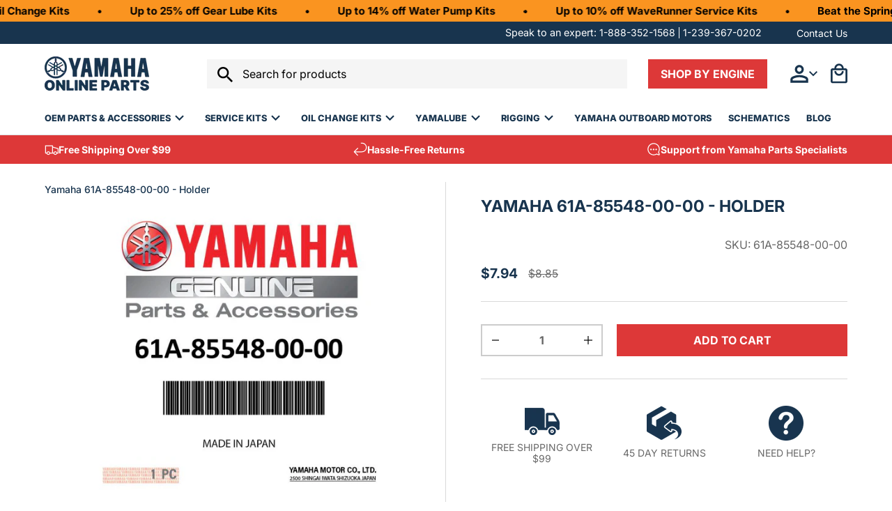

--- FILE ---
content_type: text/html; charset=utf-8
request_url: https://yamahaonlineparts.com/products/yamaha-61a-85548-00-00-holder
body_size: 78825
content:
<!doctype html>
<html class="no-js" lang="en" dir="ltr">
<head>
  <script>
  // Whitelist
  window.YETT_WHITELIST = [
    /swiper-bundle/,
  ]
  // Blacklist
  window.YETT_BLACKLIST = [
    /attn/,
    /fera/,
    /scripts/,
    /klaviyo/,
    /clarity/,
    /search-form/,
    /speech-search/,
    /cart-drawer/,
    /snippet/,
    /bundle/,
    /ecom/,
    /all/,
    
    /tremly/,
    /fera/,
    /zdassets/,
    /govedia/,
    
    /.visualwebsiteoptimizer\.com/,
    /.termly\.io/,
    
  ];
</script>

<script>!function(t,e){"object"==typeof exports&&"undefined"!=typeof module?e(exports):"function"==typeof define&&define.amd?define(["exports"],e):e((t="undefined"!=typeof globalThis?globalThis:t||self).yett={})}(this,(function(t){"use strict";var e="javascript/blocked",r={blacklist:window.YETT_BLACKLIST,whitelist:window.YETT_WHITELIST},n={blacklisted:[]},i=function(t,n){return t&&(!n||n!==e)&&(!r.blacklist||r.blacklist.some((function(e){return e.test(t)})))&&(!r.whitelist||r.whitelist.every((function(e){return!e.test(t)})))},o=function(t){var e=t.getAttribute("src");return r.blacklist&&r.blacklist.every((function(t){return!t.test(e)}))||r.whitelist&&r.whitelist.some((function(t){return t.test(e)}))},c=new MutationObserver((function(t){for(var r=0;r<t.length;r++)for(var o=t[r].addedNodes,c=function(t){var r=o[t];if(1===r.nodeType&&"SCRIPT"===r.tagName){var c=r.src,l=r.type;if(i(c,l)){n.blacklisted.push([r,r.type]),r.type=e;r.addEventListener("beforescriptexecute",(function t(n){r.getAttribute("type")===e&&n.preventDefault(),r.removeEventListener("beforescriptexecute",t)})),r.parentElement&&r.parentElement.removeChild(r)}}},l=0;l<o.length;l++)c(l)}));function l(t,e){var r=Object.keys(t);if(Object.getOwnPropertySymbols){var n=Object.getOwnPropertySymbols(t);e&&(n=n.filter((function(e){return Object.getOwnPropertyDescriptor(t,e).enumerable}))),r.push.apply(r,n)}return r}function a(t){for(var e=1;e<arguments.length;e++){var r=null!=arguments[e]?arguments[e]:{};e%2?l(Object(r),!0).forEach((function(e){s(t,e,r[e])})):Object.getOwnPropertyDescriptors?Object.defineProperties(t,Object.getOwnPropertyDescriptors(r)):l(Object(r)).forEach((function(e){Object.defineProperty(t,e,Object.getOwnPropertyDescriptor(r,e))}))}return t}function s(t,e,r){return e in t?Object.defineProperty(t,e,{value:r,enumerable:!0,configurable:!0,writable:!0}):t[e]=r,t}function u(t,e){return function(t){if(Array.isArray(t))return t}(t)||function(t,e){var r=null==t?null:"undefined"!=typeof Symbol&&t[Symbol.iterator]||t["@@iterator"];if(null==r)return;var n,i,o=[],c=!0,l=!1;try{for(r=r.call(t);!(c=(n=r.next()).done)&&(o.push(n.value),!e||o.length!==e);c=!0);}catch(t){l=!0,i=t}finally{try{c||null==r.return||r.return()}finally{if(l)throw i}}return o}(t,e)||f(t,e)||function(){throw new TypeError("Invalid attempt to destructure non-iterable instance.\nIn order to be iterable, non-array objects must have a [Symbol.iterator]() method.")}()}function p(t){return function(t){if(Array.isArray(t))return y(t)}(t)||function(t){if("undefined"!=typeof Symbol&&null!=t[Symbol.iterator]||null!=t["@@iterator"])return Array.from(t)}(t)||f(t)||function(){throw new TypeError("Invalid attempt to spread non-iterable instance.\nIn order to be iterable, non-array objects must have a [Symbol.iterator]() method.")}()}function f(t,e){if(t){if("string"==typeof t)return y(t,e);var r=Object.prototype.toString.call(t).slice(8,-1);return"Object"===r&&t.constructor&&(r=t.constructor.name),"Map"===r||"Set"===r?Array.from(t):"Arguments"===r||/^(?:Ui|I)nt(?:8|16|32)(?:Clamped)?Array$/.test(r)?y(t,e):void 0}}function y(t,e){(null==e||e>t.length)&&(e=t.length);for(var r=0,n=new Array(e);r<e;r++)n[r]=t[r];return n}c.observe(document.documentElement,{childList:!0,subtree:!0});var b=document.createElement,d={src:Object.getOwnPropertyDescriptor(HTMLScriptElement.prototype,"src"),type:Object.getOwnPropertyDescriptor(HTMLScriptElement.prototype,"type")};document.createElement=function(){for(var t=arguments.length,r=new Array(t),n=0;n<t;n++)r[n]=arguments[n];if("script"!==r[0].toLowerCase())return b.bind(document).apply(void 0,r);var o=b.bind(document).apply(void 0,r);try{Object.defineProperties(o,{src:a(a({},d.src),{},{set:function(t){i(t,o.type)&&d.type.set.call(this,e),d.src.set.call(this,t)}}),type:a(a({},d.type),{},{get:function(){var t=d.type.get.call(this);return t===e||i(this.src,t)?null:t},set:function(t){var r=i(o.src,o.type)?e:t;d.type.set.call(this,r)}})}),o.setAttribute=function(t,e){"type"===t||"src"===t?o[t]=e:HTMLScriptElement.prototype.setAttribute.call(o,t,e)}}catch(t){console.warn("Yett: unable to prevent script execution for script src ",o.src,".\n",'A likely cause would be because you are using a third-party browser extension that monkey patches the "document.createElement" function.')}return o};var v=new RegExp("[|\\{}()[\\]^$+*?.]","g");t.unblock=function(){for(var t=arguments.length,i=new Array(t),l=0;l<t;l++)i[l]=arguments[l];i.length<1?(r.blacklist=[],r.whitelist=[]):(r.blacklist&&(r.blacklist=r.blacklist.filter((function(t){return i.every((function(e){return"string"==typeof e?!t.test(e):e instanceof RegExp?t.toString()!==e.toString():void 0}))}))),r.whitelist&&(r.whitelist=[].concat(p(r.whitelist),p(i.map((function(t){if("string"==typeof t){var e=".*"+t.replace(v,"\\$&")+".*";if(r.whitelist.every((function(t){return t.toString()!==e.toString()})))return new RegExp(e)}else if(t instanceof RegExp&&r.whitelist.every((function(e){return e.toString()!==t.toString()})))return t;return null})).filter(Boolean)))));for(var a=document.querySelectorAll('script[type="'.concat(e,'"]')),s=0;s<a.length;s++){var f=a[s];o(f)&&(n.blacklisted.push([f,"application/javascript"]),f.parentElement.removeChild(f))}var y=0;p(n.blacklisted).forEach((function(t,e){var r=u(t,2),i=r[0],c=r[1];if(o(i)){for(var l=document.createElement("script"),a=0;a<i.attributes.length;a++){var s=i.attributes[a];"src"!==s.name&&"type"!==s.name&&l.setAttribute(s.name,i.attributes[a].value)}l.setAttribute("src",i.src),l.setAttribute("type",c||"application/javascript"),document.head.appendChild(l),n.blacklisted.splice(e-y,1),y++}})),r.blacklist&&r.blacklist.length<1&&c.disconnect()},Object.defineProperty(t,"__esModule",{value:!0})}));
//# sourceMappingURL=yett.min.js.map</script>

<script>
  document.addEventListener("DOMContentLoaded", function () {
    const unblockScripts = function () {
      window.yett.unblock();
      console.log("Ye Blocked scripts are now unblocked.");
    };

    // Trigger unblock on user interaction
    ['mousemove', 'touchstart', 'scroll', 'click'].forEach(event => {
      window.addEventListener(event, function handler() {
        unblockScripts();
        window.removeEventListener(event, handler);        
      });
    });

  });
</script>
  

  <link rel="preload" as="image" href="https://cdn.shopify.com/s/files/1/0796/0107/4494/files/2-Stroke-100-Hour-Guide-Background-Light_e5a35a66-9187-45a9-abc1-9555276d7a8a.webp?v=1747520963">
  <link rel="preload" as="image" href="https://cdn.shopify.com/s/files/1/0796/0107/4494/files/4-Stroke-100-Hour-Guide-Background-Light.webp?v=1747520969">
  
  <link rel="preconnect" href="https://cdn.shopify.com" crossorigin>
  <link rel="preconnect" href="cdn.ecomposer.app" crossorigin>
  
  <link rel="preconnect" href="https://cdn.fera.ai" crossorigin>
  <link rel="preconnect" href="https://googletagmanager.com" crossorigin>
  <link rel="preconnect" href="https://app.termly.io" crossorigin>
   <link rel="preload" as="style" href="https://cdn.shopify.com/static/fonts/inter/v4/styles.css" crossorigin>
   <link rel="preload" as="style" href="https://cdn.fera.ai/js/v3/fera.css" crossorigin>
  
  
<script>
window.addEventListener('load', function() {
  var script = document.createElement('script');
  script.src = 'https://app.termly.io/resource-blocker/279340e0-0324-4960-ae4a-7a426c21fb30?autoBlock=on';
  script.defer = true;
  document.head.appendChild(script);
});
</script>
<!-- Google tag (gtag.js) -->
<script async src="https://www.googletagmanager.com/gtag/js?id=AW-11181967018"></script>
<script>
  window.dataLayer = window.dataLayer || [];
  function gtag(){dataLayer.push(arguments);}
  gtag('js', new Date());

  gtag('config', 'AW-11181967018');
</script>
<meta name="google-site-verification" content="q-78BvxucUdO8rhImwzmE5IMu_MuaxS3RiRtXV5UDnU" />
<meta name=“google-site-verification” content="pl3aACD7aWddWkTKaGqRp_k4PzhHB323RWvRFjAUCSo" />

  <!-- Start VWO Async SmartCode -->
<link rel="preconnect" href="https://dev.visualwebsiteoptimizer.com" />
<script type='text/javascript' id='vwoCode'>
window._vwo_code || (function() {
var account_id=1092624,
version=2.1,
settings_tolerance=2000,
hide_element='body',
hide_element_style = 'opacity:0 !important;filter:alpha(opacity=0) !important;background:none !important;transition:none !important;',
/* DO NOT EDIT BELOW THIS LINE */
f=false,w=window,d=document,v=d.querySelector('#vwoCode'),cK='_vwo_'+account_id+'_settings',cc={};try{var c=JSON.parse(localStorage.getItem('_vwo_'+account_id+'_config'));cc=c&&typeof c==='object'?c:{}}catch(e){}var stT=cc.stT==='session'?w.sessionStorage:w.localStorage;code={nonce:v&&v.nonce,use_existing_jquery:function(){return typeof use_existing_jquery!=='undefined'?use_existing_jquery:undefined},library_tolerance:function(){return typeof library_tolerance!=='undefined'?library_tolerance:undefined},settings_tolerance:function(){return cc.sT||settings_tolerance},hide_element_style:function(){return'{'+(cc.hES||hide_element_style)+'}'},hide_element:function(){if(performance.getEntriesByName('first-contentful-paint')[0]){return''}return typeof cc.hE==='string'?cc.hE:hide_element},getVersion:function(){return version},finish:function(e){if(!f){f=true;var t=d.getElementById('_vis_opt_path_hides');if(t)t.parentNode.removeChild(t);if(e)(new Image).src='https://dev.visualwebsiteoptimizer.com/ee.gif?a='+account_id+e}},finished:function(){return f},addScript:function(e){var t=d.createElement('script');t.type='text/javascript';if(e.src){t.src=e.src}else{t.text=e.text}v&&t.setAttribute('nonce',v.nonce);d.getElementsByTagName('head')[0].appendChild(t)},load:function(e,t){var n=this.getSettings(),i=d.createElement('script'),r=this;t=t||{};if(n){i.textContent=n;d.getElementsByTagName('head')[0].appendChild(i);if(!w.VWO||VWO.caE){stT.removeItem(cK);r.load(e)}}else{var o=new XMLHttpRequest;o.open('GET',e,true);o.withCredentials=!t.dSC;o.responseType=t.responseType||'text';o.onload=function(){if(t.onloadCb){return t.onloadCb(o,e)}if(o.status===200||o.status===304){_vwo_code.addScript({text:o.responseText})}else{_vwo_code.finish('&e=loading_failure:'+e)}};o.onerror=function(){if(t.onerrorCb){return t.onerrorCb(e)}_vwo_code.finish('&e=loading_failure:'+e)};o.send()}},getSettings:function(){try{var e=stT.getItem(cK);if(!e){return}e=JSON.parse(e);if(Date.now()>e.e){stT.removeItem(cK);return}return e.s}catch(e){return}},init:function(){if(d.URL.indexOf('__vwo_disable__')>-1)return;var e=this.settings_tolerance();w._vwo_settings_timer=setTimeout(function(){_vwo_code.finish();stT.removeItem(cK)},e);var t;if(this.hide_element()!=='body'){t=d.createElement('style');var n=this.hide_element(),i=n?n+this.hide_element_style():'',r=d.getElementsByTagName('head')[0];t.setAttribute('id','_vis_opt_path_hides');v&&t.setAttribute('nonce',v.nonce);t.setAttribute('type','text/css');if(t.styleSheet)t.styleSheet.cssText=i;else t.appendChild(d.createTextNode(i));r.appendChild(t)}else{t=d.getElementsByTagName('head')[0];var i=d.createElement('div');i.style.cssText='z-index: 2147483647 !important;position: fixed !important;left: 0 !important;top: 0 !important;width: 100% !important;height: 100% !important;background: white !important;display: block !important;';i.setAttribute('id','_vis_opt_path_hides');i.classList.add('_vis_hide_layer');t.parentNode.insertBefore(i,t.nextSibling)}var o=window._vis_opt_url||d.URL,s='https://dev.visualwebsiteoptimizer.com/j.php?a='+account_id+'&u='+encodeURIComponent(o)+'&vn='+version;if(w.location.search.indexOf('_vwo_xhr')!==-1){this.addScript({src:s})}else{this.load(s+'&x=true')}}};w._vwo_code=code;code.init();})();
</script>
<!-- End VWO Async SmartCode -->
<!-- Start Clarity -->
<script type="text/javascript">
    (function(c,l,a,r,i,t,y){
        c[a]=c[a]||function(){(c[a].q=c[a].q||[]).push(arguments)};
        t=l.createElement(r);t.async=1;t.src="https://www.clarity.ms/tag/"+i;
        y=l.getElementsByTagName(r)[0];y.parentNode.insertBefore(t,y);
    })(window, document, "clarity", "script", "tlxjxs4fyf");
</script>
<!-- End Clarity -->
 
<meta charset="utf-8">
<meta name="viewport" content="width=device-width,initial-scale=1">
<title>Yamaha 61A-85548-00-00 - Holder &ndash; Yamaha Online Parts</title><link rel="canonical" href="https://yamahaonlineparts.com/products/yamaha-61a-85548-00-00-holder"><link rel="icon" href="//yamahaonlineparts.com/cdn/shop/files/YOP_Favicon.png?crop=center&height=48&v=1700826435&width=48" type="image/png">
  <link rel="apple-touch-icon" href="//yamahaonlineparts.com/cdn/shop/files/YOP_Favicon.png?crop=center&height=180&v=1700826435&width=180"><meta name="description" content="61A-85548-00-00 - HOLDER"><meta property="og:site_name" content="Yamaha Online Parts">
<meta property="og:url" content="https://yamahaonlineparts.com/products/yamaha-61a-85548-00-00-holder">
<meta property="og:title" content="Yamaha 61A-85548-00-00 - Holder">
<meta property="og:type" content="product">
<meta property="og:description" content="61A-85548-00-00 - HOLDER"><meta property="og:image" content="http://yamahaonlineparts.com/cdn/shop/files/pv223137.jpg?crop=center&height=1200&v=1699041996&width=1200">
  <meta property="og:image:secure_url" content="https://yamahaonlineparts.com/cdn/shop/files/pv223137.jpg?crop=center&height=1200&v=1699041996&width=1200">
  <meta property="og:image:width" content="659">
  <meta property="og:image:height" content="659"><meta property="og:price:amount" content="7.94">
  <meta property="og:price:currency" content="USD"><meta name="twitter:card" content="summary_large_image">
<meta name="twitter:title" content="Yamaha 61A-85548-00-00 - Holder">
<meta name="twitter:description" content="61A-85548-00-00 - HOLDER">
<link rel="preconnect" href="https://fonts.shopifycdn.com" crossorigin>
<meta name="after-data"><style data-shopify>
@font-face {
  font-family: Inter;
  font-weight: 400;
  font-style: normal;
  font-display: swap;
  src: url("//yamahaonlineparts.com/cdn/fonts/inter/inter_n4.b2a3f24c19b4de56e8871f609e73ca7f6d2e2bb9.woff2") format("woff2"),
       url("//yamahaonlineparts.com/cdn/fonts/inter/inter_n4.af8052d517e0c9ffac7b814872cecc27ae1fa132.woff") format("woff");
}
@font-face {
  font-family: Inter;
  font-weight: 700;
  font-style: normal;
  font-display: swap;
  src: url("//yamahaonlineparts.com/cdn/fonts/inter/inter_n7.02711e6b374660cfc7915d1afc1c204e633421e4.woff2") format("woff2"),
       url("//yamahaonlineparts.com/cdn/fonts/inter/inter_n7.6dab87426f6b8813070abd79972ceaf2f8d3b012.woff") format("woff");
}
@font-face {
  font-family: Inter;
  font-weight: 400;
  font-style: italic;
  font-display: swap;
  src: url("//yamahaonlineparts.com/cdn/fonts/inter/inter_i4.feae1981dda792ab80d117249d9c7e0f1017e5b3.woff2") format("woff2"),
       url("//yamahaonlineparts.com/cdn/fonts/inter/inter_i4.62773b7113d5e5f02c71486623cf828884c85c6e.woff") format("woff");
}
@font-face {
  font-family: Inter;
  font-weight: 700;
  font-style: italic;
  font-display: swap;
  src: url("//yamahaonlineparts.com/cdn/fonts/inter/inter_i7.b377bcd4cc0f160622a22d638ae7e2cd9b86ea4c.woff2") format("woff2"),
       url("//yamahaonlineparts.com/cdn/fonts/inter/inter_i7.7c69a6a34e3bb44fcf6f975857e13b9a9b25beb4.woff") format("woff");
}
@font-face {
  font-family: Inter;
  font-weight: 800;
  font-style: normal;
  font-display: swap;
  src: url("//yamahaonlineparts.com/cdn/fonts/inter/inter_n8.d15c916037fee1656886aab64725534609d62cc8.woff2") format("woff2"),
       url("//yamahaonlineparts.com/cdn/fonts/inter/inter_n8.c88637171fecf10ab2d88c89dbf06f41a1ae8be5.woff") format("woff");
}
@font-face {
  font-family: Inter;
  font-weight: 500;
  font-style: normal;
  font-display: swap;
  src: url("//yamahaonlineparts.com/cdn/fonts/inter/inter_n5.d7101d5e168594dd06f56f290dd759fba5431d97.woff2") format("woff2"),
       url("//yamahaonlineparts.com/cdn/fonts/inter/inter_n5.5332a76bbd27da00474c136abb1ca3cbbf259068.woff") format("woff");
}
:root {
      --bg-color: 255 255 255 / 1.0;
      --bg-color-og: 255 255 255 / 1.0;
      --heading-color: 24 52 78;
      --text-color: 0 0 0;
      --text-color-og: 0 0 0;
      --scrollbar-color: 0 0 0;
      --link-color: 24 52 78;
      --link-color-og: 24 52 78;
      --star-color: 233 180 34;--swatch-border-color-default: 204 204 204;
        --swatch-border-color-active: 128 128 128;
        --swatch-card-size: 24px;
        --swatch-variant-picker-size: 64px;--color-scheme-1-bg: 244 244 244 / 1.0;
      --color-scheme-1-grad: linear-gradient(180deg, rgba(245, 245, 245, 1), rgba(244, 244, 244, 1) 100%);
      --color-scheme-1-heading: 24 52 78;
      --color-scheme-1-text: 24 52 78;
      --color-scheme-1-btn-bg: 221 56 56;
      --color-scheme-1-btn-text: 255 255 255;
      
      --color-scheme-1-btn-bg-hover: 195 45 45;--color-scheme-2-bg: 42 43 42 / 1.0;
      --color-scheme-2-grad: linear-gradient(225deg, rgba(24, 52, 78, 1) 8%, rgba(24, 52, 78, 1) 56%, rgba(24, 52, 78, 1) 92%);
      --color-scheme-2-heading: 255 255 255;
      --color-scheme-2-text: 255 255 255;
      --color-scheme-2-btn-bg: 221 56 56;
      --color-scheme-2-btn-text: 255 255 255;
      
      --color-scheme-2-btn-bg-hover: 195 45 45;--color-scheme-3-bg: 255 88 13 / 1.0;
      --color-scheme-3-grad: linear-gradient(46deg, rgba(234, 73, 0, 1) 8%, rgba(234, 73, 0, 1) 32%, rgba(255, 88, 13, 0.88) 92%);
      --color-scheme-3-heading: 255 255 255;
      --color-scheme-3-text: 255 255 255;
      --color-scheme-3-btn-bg: 42 43 42;
      --color-scheme-3-btn-text: 255 255 255;
      
      --color-scheme-3-btn-bg-hover: 33 33 33;

      --drawer-bg-color: 255 255 255 / 1.0;
      --drawer-text-color: 24 52 78;

      --panel-bg-color: 244 244 244 / 1.0;
      --panel-heading-color: 42 43 42;
      --panel-text-color: 42 43 42;

      --in-stock-text-color: 74 160 83;
      --low-stock-text-color: 210 134 26;
      --very-low-stock-text-color: 180 12 28;
      --no-stock-text-color: 119 119 119;
      --no-stock-backordered-text-color: 119 119 119;

      --error-bg-color: 252 237 238;
      --error-text-color: 180 12 28;
      --success-bg-color: 232 246 234;
      --success-text-color: 44 126 63;
      --info-bg-color: 228 237 250;
      --info-text-color: 26 102 210;

      --heading-font-family: Inter, sans-serif;
      --heading-font-style: normal;
      --heading-font-weight: 800;
      --heading-scale-start: 4;

      --navigation-font-family: Inter, sans-serif;
      --navigation-font-style: normal;
      --navigation-font-weight: 500;
      --heading-text-transform: uppercase;
--subheading-text-transform: none;
      --body-font-family: Inter, sans-serif;
      --body-font-style: normal;
      --body-font-weight: 400;
      --body-font-size: 16;

      --section-gap: 48;
      --heading-gap: calc(8 * var(--space-unit));--grid-column-gap: 20px;--btn-bg-color: 221 56 56;
      
      --btn-bg-hover-color: 195 45 45;
      --btn-text-color: 255 255 255;
      --btn-bg-color-og: 221 56 56;
      --btn-text-color-og: 255 255 255;
      --btn-alt-bg-color: 24 52 78;
      
      --btn-alt-bg-alpha: 221 56 56;
      --btn-alt-text-color: 255 255 255;
      --btn-border-width: 2px;
      --btn-padding-y: 12px;

      

      --btn-lg-border-radius: 50%;
      --btn-icon-border-radius: 50%;
      --input-with-btn-inner-radius: var(--btn-border-radius);

      --input-bg-color: 255 255 255 / 1.0;
      --input-text-color: 0 0 0;
      --input-border-width: 2px;
      --input-border-radius: 0px;
      --textarea-border-radius: 0px;
      --input-bg-color-diff-3: #f7f7f7;
      --input-bg-color-diff-6: #f0f0f0;

      --modal-border-radius: 16px;
      --modal-overlay-color: 0 0 0;
      --modal-overlay-opacity: 0.4;
      --drawer-border-radius: 16px;
      --overlay-border-radius: 0px;--custom-label-bg-color: 13 44 84;
      --custom-label-text-color: 255 255 255;--sold-out-label-bg-color: 42 43 42;
      --sold-out-label-text-color: 255 255 255;--new-label-bg-color: 127 184 0;
      --new-label-text-color: 255 255 255;--preorder-label-bg-color: 0 166 237;
      --preorder-label-text-color: 255 255 255;

      --page-width: 1320px;
      --gutter-sm: 20px;
      --gutter-md: 32px;
      --gutter-lg: 64px;

      --payment-terms-bg-color: #ffffff;

      --coll-card-bg-color: #F9F9F9;
      --coll-card-border-color: rgba(0,0,0,0);--card-bg-color: #f5f5f5;
      --card-text-color: 38 38 43;
      --card-border-color: #ffffff;

      --reading-width: 48em;
    }

    @media (max-width: 769px) {
      :root {
        --reading-width: 36em;
      }
    }
  </style><link rel="stylesheet" href="//yamahaonlineparts.com/cdn/shop/t/9/assets/main.css?v=140616049127536852771767821996"  rel="preload" as="style" onload="this.onload=null;this.rel='stylesheet'">

<noscript><link rel="stylesheet" href="//yamahaonlineparts.com/cdn/shop/t/9/assets/main.css?v=140616049127536852771767821996"></noscript>



  <script src="//yamahaonlineparts.com/cdn/shop/t/9/assets/main.js?v=22891954817660266291744823544" defer="defer"></script>
  <script src="//yamahaonlineparts.com/cdn/shop/t/9/assets/custom.js?v=160972203754861725961764793563" defer="defer"></script><link rel="preload" href="//yamahaonlineparts.com/cdn/fonts/inter/inter_n4.b2a3f24c19b4de56e8871f609e73ca7f6d2e2bb9.woff2" as="font" type="font/woff2" crossorigin fetchpriority="low"><link rel="preload" href="//yamahaonlineparts.com/cdn/fonts/inter/inter_n8.d15c916037fee1656886aab64725534609d62cc8.woff2" as="font" type="font/woff2" crossorigin fetchpriority="low"><link rel="stylesheet" href="//yamahaonlineparts.com/cdn/shop/t/9/assets/header_menu.css?v=88134625071935788041752852023" media="print" onload="this.media='all'">
<noscript><link rel="stylesheet" href="//yamahaonlineparts.com/cdn/shop/t/9/assets/header_menu.css?v=88134625071935788041752852023"></noscript><script>window.performance && window.performance.mark && window.performance.mark('shopify.content_for_header.start');</script><meta id="shopify-digital-wallet" name="shopify-digital-wallet" content="/79601074494/digital_wallets/dialog">
<meta name="shopify-checkout-api-token" content="462c4b5adc9cb59b7de238e4245adcb5">
<meta id="in-context-paypal-metadata" data-shop-id="79601074494" data-venmo-supported="false" data-environment="production" data-locale="en_US" data-paypal-v4="true" data-currency="USD">
<link rel="alternate" type="application/json+oembed" href="https://yamahaonlineparts.com/products/yamaha-61a-85548-00-00-holder.oembed">
<script async="async" src="/checkouts/internal/preloads.js?locale=en-US"></script>
<link rel="preconnect" href="https://shop.app" crossorigin="anonymous">
<script async="async" src="https://shop.app/checkouts/internal/preloads.js?locale=en-US&shop_id=79601074494" crossorigin="anonymous"></script>
<script id="apple-pay-shop-capabilities" type="application/json">{"shopId":79601074494,"countryCode":"US","currencyCode":"USD","merchantCapabilities":["supports3DS"],"merchantId":"gid:\/\/shopify\/Shop\/79601074494","merchantName":"Yamaha Online Parts","requiredBillingContactFields":["postalAddress","email","phone"],"requiredShippingContactFields":["postalAddress","email","phone"],"shippingType":"shipping","supportedNetworks":["visa","masterCard","amex","discover","elo","jcb"],"total":{"type":"pending","label":"Yamaha Online Parts","amount":"1.00"},"shopifyPaymentsEnabled":true,"supportsSubscriptions":true}</script>
<script id="shopify-features" type="application/json">{"accessToken":"462c4b5adc9cb59b7de238e4245adcb5","betas":["rich-media-storefront-analytics"],"domain":"yamahaonlineparts.com","predictiveSearch":true,"shopId":79601074494,"locale":"en"}</script>
<script>var Shopify = Shopify || {};
Shopify.shop = "54cb3d-2.myshopify.com";
Shopify.locale = "en";
Shopify.currency = {"active":"USD","rate":"1.0"};
Shopify.country = "US";
Shopify.theme = {"name":"YOP-shopify\/main","id":180201226608,"schema_name":"Enterprise","schema_version":"1.3.1","theme_store_id":null,"role":"main"};
Shopify.theme.handle = "null";
Shopify.theme.style = {"id":null,"handle":null};
Shopify.cdnHost = "yamahaonlineparts.com/cdn";
Shopify.routes = Shopify.routes || {};
Shopify.routes.root = "/";</script>
<script type="module">!function(o){(o.Shopify=o.Shopify||{}).modules=!0}(window);</script>
<script>!function(o){function n(){var o=[];function n(){o.push(Array.prototype.slice.apply(arguments))}return n.q=o,n}var t=o.Shopify=o.Shopify||{};t.loadFeatures=n(),t.autoloadFeatures=n()}(window);</script>
<script>
  window.ShopifyPay = window.ShopifyPay || {};
  window.ShopifyPay.apiHost = "shop.app\/pay";
  window.ShopifyPay.redirectState = null;
</script>
<script id="shop-js-analytics" type="application/json">{"pageType":"product"}</script>
<script defer="defer" async type="module" src="//yamahaonlineparts.com/cdn/shopifycloud/shop-js/modules/v2/client.init-shop-cart-sync_BN7fPSNr.en.esm.js"></script>
<script defer="defer" async type="module" src="//yamahaonlineparts.com/cdn/shopifycloud/shop-js/modules/v2/chunk.common_Cbph3Kss.esm.js"></script>
<script defer="defer" async type="module" src="//yamahaonlineparts.com/cdn/shopifycloud/shop-js/modules/v2/chunk.modal_DKumMAJ1.esm.js"></script>
<script type="module">
  await import("//yamahaonlineparts.com/cdn/shopifycloud/shop-js/modules/v2/client.init-shop-cart-sync_BN7fPSNr.en.esm.js");
await import("//yamahaonlineparts.com/cdn/shopifycloud/shop-js/modules/v2/chunk.common_Cbph3Kss.esm.js");
await import("//yamahaonlineparts.com/cdn/shopifycloud/shop-js/modules/v2/chunk.modal_DKumMAJ1.esm.js");

  window.Shopify.SignInWithShop?.initShopCartSync?.({"fedCMEnabled":true,"windoidEnabled":true});

</script>
<script>
  window.Shopify = window.Shopify || {};
  if (!window.Shopify.featureAssets) window.Shopify.featureAssets = {};
  window.Shopify.featureAssets['shop-js'] = {"shop-cart-sync":["modules/v2/client.shop-cart-sync_CJVUk8Jm.en.esm.js","modules/v2/chunk.common_Cbph3Kss.esm.js","modules/v2/chunk.modal_DKumMAJ1.esm.js"],"init-fed-cm":["modules/v2/client.init-fed-cm_7Fvt41F4.en.esm.js","modules/v2/chunk.common_Cbph3Kss.esm.js","modules/v2/chunk.modal_DKumMAJ1.esm.js"],"init-shop-email-lookup-coordinator":["modules/v2/client.init-shop-email-lookup-coordinator_Cc088_bR.en.esm.js","modules/v2/chunk.common_Cbph3Kss.esm.js","modules/v2/chunk.modal_DKumMAJ1.esm.js"],"init-windoid":["modules/v2/client.init-windoid_hPopwJRj.en.esm.js","modules/v2/chunk.common_Cbph3Kss.esm.js","modules/v2/chunk.modal_DKumMAJ1.esm.js"],"shop-button":["modules/v2/client.shop-button_B0jaPSNF.en.esm.js","modules/v2/chunk.common_Cbph3Kss.esm.js","modules/v2/chunk.modal_DKumMAJ1.esm.js"],"shop-cash-offers":["modules/v2/client.shop-cash-offers_DPIskqss.en.esm.js","modules/v2/chunk.common_Cbph3Kss.esm.js","modules/v2/chunk.modal_DKumMAJ1.esm.js"],"shop-toast-manager":["modules/v2/client.shop-toast-manager_CK7RT69O.en.esm.js","modules/v2/chunk.common_Cbph3Kss.esm.js","modules/v2/chunk.modal_DKumMAJ1.esm.js"],"init-shop-cart-sync":["modules/v2/client.init-shop-cart-sync_BN7fPSNr.en.esm.js","modules/v2/chunk.common_Cbph3Kss.esm.js","modules/v2/chunk.modal_DKumMAJ1.esm.js"],"init-customer-accounts-sign-up":["modules/v2/client.init-customer-accounts-sign-up_CfPf4CXf.en.esm.js","modules/v2/client.shop-login-button_DeIztwXF.en.esm.js","modules/v2/chunk.common_Cbph3Kss.esm.js","modules/v2/chunk.modal_DKumMAJ1.esm.js"],"pay-button":["modules/v2/client.pay-button_CgIwFSYN.en.esm.js","modules/v2/chunk.common_Cbph3Kss.esm.js","modules/v2/chunk.modal_DKumMAJ1.esm.js"],"init-customer-accounts":["modules/v2/client.init-customer-accounts_DQ3x16JI.en.esm.js","modules/v2/client.shop-login-button_DeIztwXF.en.esm.js","modules/v2/chunk.common_Cbph3Kss.esm.js","modules/v2/chunk.modal_DKumMAJ1.esm.js"],"avatar":["modules/v2/client.avatar_BTnouDA3.en.esm.js"],"init-shop-for-new-customer-accounts":["modules/v2/client.init-shop-for-new-customer-accounts_CsZy_esa.en.esm.js","modules/v2/client.shop-login-button_DeIztwXF.en.esm.js","modules/v2/chunk.common_Cbph3Kss.esm.js","modules/v2/chunk.modal_DKumMAJ1.esm.js"],"shop-follow-button":["modules/v2/client.shop-follow-button_BRMJjgGd.en.esm.js","modules/v2/chunk.common_Cbph3Kss.esm.js","modules/v2/chunk.modal_DKumMAJ1.esm.js"],"checkout-modal":["modules/v2/client.checkout-modal_B9Drz_yf.en.esm.js","modules/v2/chunk.common_Cbph3Kss.esm.js","modules/v2/chunk.modal_DKumMAJ1.esm.js"],"shop-login-button":["modules/v2/client.shop-login-button_DeIztwXF.en.esm.js","modules/v2/chunk.common_Cbph3Kss.esm.js","modules/v2/chunk.modal_DKumMAJ1.esm.js"],"lead-capture":["modules/v2/client.lead-capture_DXYzFM3R.en.esm.js","modules/v2/chunk.common_Cbph3Kss.esm.js","modules/v2/chunk.modal_DKumMAJ1.esm.js"],"shop-login":["modules/v2/client.shop-login_CA5pJqmO.en.esm.js","modules/v2/chunk.common_Cbph3Kss.esm.js","modules/v2/chunk.modal_DKumMAJ1.esm.js"],"payment-terms":["modules/v2/client.payment-terms_BxzfvcZJ.en.esm.js","modules/v2/chunk.common_Cbph3Kss.esm.js","modules/v2/chunk.modal_DKumMAJ1.esm.js"]};
</script>
<script>(function() {
  var isLoaded = false;
  function asyncLoad() {
    if (isLoaded) return;
    isLoaded = true;
    var urls = ["https:\/\/car.govedia.com\/Scripts\/mmy.js?v=2.3\u0026shop=54cb3d-2.myshopify.com","https:\/\/meggnotec.ams3.digitaloceanspaces.com\/sfy\/assets\/dhikJlpiChwdjrI\/js\/widget.js?shop=54cb3d-2.myshopify.com"];
    for (var i = 0; i < urls.length; i++) {
      var s = document.createElement('script');
      s.type = 'text/javascript';
      s.async = true;
      s.src = urls[i];
      var x = document.getElementsByTagName('script')[0];
      x.parentNode.insertBefore(s, x);
    }
  };
  if(window.attachEvent) {
    window.attachEvent('onload', asyncLoad);
  } else {
    window.addEventListener('load', asyncLoad, false);
  }
})();</script>
<script id="__st">var __st={"a":79601074494,"offset":-18000,"reqid":"c8f23982-b72c-48a0-b9dd-0673032dc624-1769864983","pageurl":"yamahaonlineparts.com\/products\/yamaha-61a-85548-00-00-holder","u":"2812ba956083","p":"product","rtyp":"product","rid":10586703593790};</script>
<script>window.ShopifyPaypalV4VisibilityTracking = true;</script>
<script id="captcha-bootstrap">!function(){'use strict';const t='contact',e='account',n='new_comment',o=[[t,t],['blogs',n],['comments',n],[t,'customer']],c=[[e,'customer_login'],[e,'guest_login'],[e,'recover_customer_password'],[e,'create_customer']],r=t=>t.map((([t,e])=>`form[action*='/${t}']:not([data-nocaptcha='true']) input[name='form_type'][value='${e}']`)).join(','),a=t=>()=>t?[...document.querySelectorAll(t)].map((t=>t.form)):[];function s(){const t=[...o],e=r(t);return a(e)}const i='password',u='form_key',d=['recaptcha-v3-token','g-recaptcha-response','h-captcha-response',i],f=()=>{try{return window.sessionStorage}catch{return}},m='__shopify_v',_=t=>t.elements[u];function p(t,e,n=!1){try{const o=window.sessionStorage,c=JSON.parse(o.getItem(e)),{data:r}=function(t){const{data:e,action:n}=t;return t[m]||n?{data:e,action:n}:{data:t,action:n}}(c);for(const[e,n]of Object.entries(r))t.elements[e]&&(t.elements[e].value=n);n&&o.removeItem(e)}catch(o){console.error('form repopulation failed',{error:o})}}const l='form_type',E='cptcha';function T(t){t.dataset[E]=!0}const w=window,h=w.document,L='Shopify',v='ce_forms',y='captcha';let A=!1;((t,e)=>{const n=(g='f06e6c50-85a8-45c8-87d0-21a2b65856fe',I='https://cdn.shopify.com/shopifycloud/storefront-forms-hcaptcha/ce_storefront_forms_captcha_hcaptcha.v1.5.2.iife.js',D={infoText:'Protected by hCaptcha',privacyText:'Privacy',termsText:'Terms'},(t,e,n)=>{const o=w[L][v],c=o.bindForm;if(c)return c(t,g,e,D).then(n);var r;o.q.push([[t,g,e,D],n]),r=I,A||(h.body.append(Object.assign(h.createElement('script'),{id:'captcha-provider',async:!0,src:r})),A=!0)});var g,I,D;w[L]=w[L]||{},w[L][v]=w[L][v]||{},w[L][v].q=[],w[L][y]=w[L][y]||{},w[L][y].protect=function(t,e){n(t,void 0,e),T(t)},Object.freeze(w[L][y]),function(t,e,n,w,h,L){const[v,y,A,g]=function(t,e,n){const i=e?o:[],u=t?c:[],d=[...i,...u],f=r(d),m=r(i),_=r(d.filter((([t,e])=>n.includes(e))));return[a(f),a(m),a(_),s()]}(w,h,L),I=t=>{const e=t.target;return e instanceof HTMLFormElement?e:e&&e.form},D=t=>v().includes(t);t.addEventListener('submit',(t=>{const e=I(t);if(!e)return;const n=D(e)&&!e.dataset.hcaptchaBound&&!e.dataset.recaptchaBound,o=_(e),c=g().includes(e)&&(!o||!o.value);(n||c)&&t.preventDefault(),c&&!n&&(function(t){try{if(!f())return;!function(t){const e=f();if(!e)return;const n=_(t);if(!n)return;const o=n.value;o&&e.removeItem(o)}(t);const e=Array.from(Array(32),(()=>Math.random().toString(36)[2])).join('');!function(t,e){_(t)||t.append(Object.assign(document.createElement('input'),{type:'hidden',name:u})),t.elements[u].value=e}(t,e),function(t,e){const n=f();if(!n)return;const o=[...t.querySelectorAll(`input[type='${i}']`)].map((({name:t})=>t)),c=[...d,...o],r={};for(const[a,s]of new FormData(t).entries())c.includes(a)||(r[a]=s);n.setItem(e,JSON.stringify({[m]:1,action:t.action,data:r}))}(t,e)}catch(e){console.error('failed to persist form',e)}}(e),e.submit())}));const S=(t,e)=>{t&&!t.dataset[E]&&(n(t,e.some((e=>e===t))),T(t))};for(const o of['focusin','change'])t.addEventListener(o,(t=>{const e=I(t);D(e)&&S(e,y())}));const B=e.get('form_key'),M=e.get(l),P=B&&M;t.addEventListener('DOMContentLoaded',(()=>{const t=y();if(P)for(const e of t)e.elements[l].value===M&&p(e,B);[...new Set([...A(),...v().filter((t=>'true'===t.dataset.shopifyCaptcha))])].forEach((e=>S(e,t)))}))}(h,new URLSearchParams(w.location.search),n,t,e,['guest_login'])})(!0,!0)}();</script>
<script integrity="sha256-4kQ18oKyAcykRKYeNunJcIwy7WH5gtpwJnB7kiuLZ1E=" data-source-attribution="shopify.loadfeatures" defer="defer" src="//yamahaonlineparts.com/cdn/shopifycloud/storefront/assets/storefront/load_feature-a0a9edcb.js" crossorigin="anonymous"></script>
<script crossorigin="anonymous" defer="defer" src="//yamahaonlineparts.com/cdn/shopifycloud/storefront/assets/shopify_pay/storefront-65b4c6d7.js?v=20250812"></script>
<script data-source-attribution="shopify.dynamic_checkout.dynamic.init">var Shopify=Shopify||{};Shopify.PaymentButton=Shopify.PaymentButton||{isStorefrontPortableWallets:!0,init:function(){window.Shopify.PaymentButton.init=function(){};var t=document.createElement("script");t.src="https://yamahaonlineparts.com/cdn/shopifycloud/portable-wallets/latest/portable-wallets.en.js",t.type="module",document.head.appendChild(t)}};
</script>
<script data-source-attribution="shopify.dynamic_checkout.buyer_consent">
  function portableWalletsHideBuyerConsent(e){var t=document.getElementById("shopify-buyer-consent"),n=document.getElementById("shopify-subscription-policy-button");t&&n&&(t.classList.add("hidden"),t.setAttribute("aria-hidden","true"),n.removeEventListener("click",e))}function portableWalletsShowBuyerConsent(e){var t=document.getElementById("shopify-buyer-consent"),n=document.getElementById("shopify-subscription-policy-button");t&&n&&(t.classList.remove("hidden"),t.removeAttribute("aria-hidden"),n.addEventListener("click",e))}window.Shopify?.PaymentButton&&(window.Shopify.PaymentButton.hideBuyerConsent=portableWalletsHideBuyerConsent,window.Shopify.PaymentButton.showBuyerConsent=portableWalletsShowBuyerConsent);
</script>
<script data-source-attribution="shopify.dynamic_checkout.cart.bootstrap">document.addEventListener("DOMContentLoaded",(function(){function t(){return document.querySelector("shopify-accelerated-checkout-cart, shopify-accelerated-checkout")}if(t())Shopify.PaymentButton.init();else{new MutationObserver((function(e,n){t()&&(Shopify.PaymentButton.init(),n.disconnect())})).observe(document.body,{childList:!0,subtree:!0})}}));
</script>
<link id="shopify-accelerated-checkout-styles" rel="stylesheet" media="screen" href="https://yamahaonlineparts.com/cdn/shopifycloud/portable-wallets/latest/accelerated-checkout-backwards-compat.css" crossorigin="anonymous">
<style id="shopify-accelerated-checkout-cart">
        #shopify-buyer-consent {
  margin-top: 1em;
  display: inline-block;
  width: 100%;
}

#shopify-buyer-consent.hidden {
  display: none;
}

#shopify-subscription-policy-button {
  background: none;
  border: none;
  padding: 0;
  text-decoration: underline;
  font-size: inherit;
  cursor: pointer;
}

#shopify-subscription-policy-button::before {
  box-shadow: none;
}

      </style>
<script id="sections-script" data-sections="header,footer" defer="defer" src="//yamahaonlineparts.com/cdn/shop/t/9/compiled_assets/scripts.js?v=14019"></script>
<script>window.performance && window.performance.mark && window.performance.mark('shopify.content_for_header.end');</script>
  
  <link rel="preconnect" href="https://fonts.googleapis.com">
  <link rel="preconnect" href="https://fonts.gstatic.com" crossorigin>

  <script>document.documentElement.className = document.documentElement.className.replace('no-js', 'js');</script>
<meta name="after-data"><!-- CC Custom Head Start --><!-- CC Custom Head End -->

<script>
  document.addEventListener("DOMContentLoaded", function () {
    try {
      const currentUrl = window.location.href;
      const stripParams = [
        "?page", "&page", "?sort", "?view=", "?_pos", "srsltid="
      ];

      const hasUnwantedParams = stripParams.some(param => currentUrl.includes(param));
      if (!hasUnwantedParams) return;

      const canonicalLink = document.querySelector("link[rel='canonical']");
      if (!canonicalLink) return;

      const cleanUrl = currentUrl.split("?")[0].split("#")[0];
      canonicalLink.setAttribute("href", cleanUrl);
    } catch (e) {
      console.error("Canonical normalization failed:", e);
    }
  });
</script>

<link rel="stylesheet" href="//yamahaonlineparts.com/cdn/shop/t/9/assets/swiper-bundle.min.css?v=39633872178562917471755095870" as="style" media="print" onload="this.media='all'">
<script src="//yamahaonlineparts.com/cdn/shop/t/9/assets/swiper-bundle.min.js?v=78603704230365145241755095842"></script>
  
<!-- BEGIN app block: shopify://apps/klaviyo-email-marketing-sms/blocks/klaviyo-onsite-embed/2632fe16-c075-4321-a88b-50b567f42507 -->












  <script async src="https://static.klaviyo.com/onsite/js/TVMjnD/klaviyo.js?company_id=TVMjnD"></script>
  <script>!function(){if(!window.klaviyo){window._klOnsite=window._klOnsite||[];try{window.klaviyo=new Proxy({},{get:function(n,i){return"push"===i?function(){var n;(n=window._klOnsite).push.apply(n,arguments)}:function(){for(var n=arguments.length,o=new Array(n),w=0;w<n;w++)o[w]=arguments[w];var t="function"==typeof o[o.length-1]?o.pop():void 0,e=new Promise((function(n){window._klOnsite.push([i].concat(o,[function(i){t&&t(i),n(i)}]))}));return e}}})}catch(n){window.klaviyo=window.klaviyo||[],window.klaviyo.push=function(){var n;(n=window._klOnsite).push.apply(n,arguments)}}}}();</script>

  
    <script id="viewed_product">
      if (item == null) {
        var _learnq = _learnq || [];

        var MetafieldReviews = null
        var MetafieldYotpoRating = null
        var MetafieldYotpoCount = null
        var MetafieldLooxRating = null
        var MetafieldLooxCount = null
        var okendoProduct = null
        var okendoProductReviewCount = null
        var okendoProductReviewAverageValue = null
        try {
          // The following fields are used for Customer Hub recently viewed in order to add reviews.
          // This information is not part of __kla_viewed. Instead, it is part of __kla_viewed_reviewed_items
          MetafieldReviews = {"rating_count":0};
          MetafieldYotpoRating = null
          MetafieldYotpoCount = null
          MetafieldLooxRating = null
          MetafieldLooxCount = null

          okendoProduct = null
          // If the okendo metafield is not legacy, it will error, which then requires the new json formatted data
          if (okendoProduct && 'error' in okendoProduct) {
            okendoProduct = null
          }
          okendoProductReviewCount = okendoProduct ? okendoProduct.reviewCount : null
          okendoProductReviewAverageValue = okendoProduct ? okendoProduct.reviewAverageValue : null
        } catch (error) {
          console.error('Error in Klaviyo onsite reviews tracking:', error);
        }

        var item = {
          Name: "Yamaha 61A-85548-00-00 - Holder",
          ProductID: 10586703593790,
          Categories: ["OEM Yamaha Outboard Parts","Yamaha Hard Parts"],
          ImageURL: "https://yamahaonlineparts.com/cdn/shop/files/pv223137_grande.jpg?v=1699041996",
          URL: "https://yamahaonlineparts.com/products/yamaha-61a-85548-00-00-holder",
          Brand: "Yamaha",
          Price: "$7.94",
          Value: "7.94",
          CompareAtPrice: "$8.85"
        };
        _learnq.push(['track', 'Viewed Product', item]);
        _learnq.push(['trackViewedItem', {
          Title: item.Name,
          ItemId: item.ProductID,
          Categories: item.Categories,
          ImageUrl: item.ImageURL,
          Url: item.URL,
          Metadata: {
            Brand: item.Brand,
            Price: item.Price,
            Value: item.Value,
            CompareAtPrice: item.CompareAtPrice
          },
          metafields:{
            reviews: MetafieldReviews,
            yotpo:{
              rating: MetafieldYotpoRating,
              count: MetafieldYotpoCount,
            },
            loox:{
              rating: MetafieldLooxRating,
              count: MetafieldLooxCount,
            },
            okendo: {
              rating: okendoProductReviewAverageValue,
              count: okendoProductReviewCount,
            }
          }
        }]);
      }
    </script>
  




  <script>
    window.klaviyoReviewsProductDesignMode = false
  </script>







<!-- END app block --><!-- BEGIN app block: shopify://apps/seo-manager-venntov/blocks/seomanager/c54c366f-d4bb-4d52-8d2f-dd61ce8e7e12 --><!-- BEGIN app snippet: SEOManager4 -->
<meta name='seomanager' content='4.0.5' /> 


<script>
	function sm_htmldecode(str) {
		var txt = document.createElement('textarea');
		txt.innerHTML = str;
		return txt.value;
	}

	var venntov_title = sm_htmldecode("Yamaha 61A-85548-00-00 - Holder");
	var venntov_description = sm_htmldecode("61A-85548-00-00 - HOLDER");
	
	if (venntov_title != '') {
		document.title = venntov_title;	
	}
	else {
		document.title = "Yamaha 61A-85548-00-00 - Holder";	
	}

	if (document.querySelector('meta[name="description"]') == null) {
		var venntov_desc = document.createElement('meta');
		venntov_desc.name = "description";
		venntov_desc.content = venntov_description;
		var venntov_head = document.head;
		venntov_head.appendChild(venntov_desc);
	} else {
		document.querySelector('meta[name="description"]').setAttribute("content", venntov_description);
	}
</script>

<script>
	var venntov_robotVals = "index, follow, max-image-preview:large, max-snippet:-1, max-video-preview:-1";
	if (venntov_robotVals !== "") {
		document.querySelectorAll("[name='robots']").forEach(e => e.remove());
		var venntov_robotMeta = document.createElement('meta');
		venntov_robotMeta.name = "robots";
		venntov_robotMeta.content = venntov_robotVals;
		var venntov_head = document.head;
		venntov_head.appendChild(venntov_robotMeta);
	}
</script>

<script>
	var venntov_googleVals = "";
	if (venntov_googleVals !== "") {
		document.querySelectorAll("[name='google']").forEach(e => e.remove());
		var venntov_googleMeta = document.createElement('meta');
		venntov_googleMeta.name = "google";
		venntov_googleMeta.content = venntov_googleVals;
		var venntov_head = document.head;
		venntov_head.appendChild(venntov_googleMeta);
	}
	</script>
	<!-- JSON-LD support --><!-- 524F4D20383A3331 --><!-- END app snippet -->

<!-- END app block --><!-- BEGIN app block: shopify://apps/ecomposer-builder/blocks/app-embed/a0fc26e1-7741-4773-8b27-39389b4fb4a0 --><!-- DNS Prefetch & Preconnect -->
<link rel="preconnect" href="https://cdn.ecomposer.app" crossorigin>
<link rel="dns-prefetch" href="https://cdn.ecomposer.app">

<link rel="prefetch" href="https://cdn.ecomposer.app/vendors/css/ecom-swiper@11.css" as="style">
<link rel="prefetch" href="https://cdn.ecomposer.app/vendors/js/ecom-swiper@11.0.5.js" as="script">
<link rel="prefetch" href="https://cdn.ecomposer.app/vendors/js/ecom_modal.js" as="script">

<!-- Global CSS --><!--ECOM-EMBED-->
  <style id="ecom-global-css" class="ecom-global-css">/**ECOM-INSERT-CSS**/.ecom-section > div.core__row--columns{max-width: 1320px;}.ecom-column>div.core__column--wrapper{padding: 20px;}div.core__blocks--body>div.ecom-block.elmspace:not(:first-child){margin-top: 20px;}:root{--ecom-global-container-width:1320px;--ecom-global-colunm-gap:20px;--ecom-global-elements-space:20px;--ecom-global-colors-primary:#18344E;--ecom-global-colors-secondary:#ffffff;--ecom-global-colors-text:#000000;--ecom-global-colors-accent:#DD3737;--ecom-global-colors-qIimfe:#C32D2D;--ecom-global-typography-h1-font-weight:600;--ecom-global-typography-h1-font-size:72px;--ecom-global-typography-h1-line-height:90px;--ecom-global-typography-h1-letter-spacing:-0.02em;--ecom-global-typography-h2-font-weight:600;--ecom-global-typography-h2-font-size:60px;--ecom-global-typography-h2-line-height:72px;--ecom-global-typography-h2-letter-spacing:-0.02em;--ecom-global-typography-h3-font-weight:600;--ecom-global-typography-h3-font-size:48px;--ecom-global-typography-h3-line-height:60px;--ecom-global-typography-h3-letter-spacing:-0.02em;--ecom-global-typography-h4-font-weight:600;--ecom-global-typography-h4-font-size:36px;--ecom-global-typography-h4-line-height:44px;--ecom-global-typography-h4-letter-spacing:-0.02em;--ecom-global-typography-h5-font-weight:600;--ecom-global-typography-h5-font-size:30px;--ecom-global-typography-h5-line-height:38px;--ecom-global-typography-h6-font-weight:600;--ecom-global-typography-h6-font-size:24px;--ecom-global-typography-h6-line-height:32px;--ecom-global-typography-h7-font-weight:400;--ecom-global-typography-h7-font-size:18px;--ecom-global-typography-h7-line-height:28px;}</style>
  <!--/ECOM-EMBED--><!-- Custom CSS & JS --><!-- Open Graph Meta Tags for Pages --><!-- Critical Inline Styles -->
<style class="ecom-theme-helper">.ecom-animation{opacity:0}.ecom-animation.animate,.ecom-animation.ecom-animated{opacity:1}.ecom-cart-popup{display:grid;position:fixed;inset:0;z-index:9999999;align-content:center;padding:5px;justify-content:center;align-items:center;justify-items:center}.ecom-cart-popup::before{content:' ';position:absolute;background:#e5e5e5b3;inset:0}.ecom-ajax-loading{cursor:not-allowed;pointer-events:none;opacity:.6}#ecom-toast{visibility:hidden;max-width:50px;height:60px;margin:auto;background-color:#333;color:#fff;text-align:center;border-radius:2px;position:fixed;z-index:1;left:0;right:0;bottom:30px;font-size:17px;display:grid;grid-template-columns:50px auto;align-items:center;justify-content:start;align-content:center;justify-items:start}#ecom-toast.ecom-toast-show{visibility:visible;animation:ecomFadein .5s,ecomExpand .5s .5s,ecomStay 3s 1s,ecomShrink .5s 4s,ecomFadeout .5s 4.5s}#ecom-toast #ecom-toast-icon{width:50px;height:100%;box-sizing:border-box;background-color:#111;color:#fff;padding:5px}#ecom-toast .ecom-toast-icon-svg{width:100%;height:100%;position:relative;vertical-align:middle;margin:auto;text-align:center}#ecom-toast #ecom-toast-desc{color:#fff;padding:16px;overflow:hidden;white-space:nowrap}@media(max-width:768px){#ecom-toast #ecom-toast-desc{white-space:normal;min-width:250px}#ecom-toast{height:auto;min-height:60px}}.ecom__column-full-height{height:100%}@keyframes ecomFadein{from{bottom:0;opacity:0}to{bottom:30px;opacity:1}}@keyframes ecomExpand{from{min-width:50px}to{min-width:var(--ecom-max-width)}}@keyframes ecomStay{from{min-width:var(--ecom-max-width)}to{min-width:var(--ecom-max-width)}}@keyframes ecomShrink{from{min-width:var(--ecom-max-width)}to{min-width:50px}}@keyframes ecomFadeout{from{bottom:30px;opacity:1}to{bottom:60px;opacity:0}}</style>


<!-- EComposer Config Script -->
<script id="ecom-theme-helpers" async>
window.EComposer=window.EComposer||{};(function(){if(!this.configs)this.configs={};
this.initQuickview=function(){};this.configs={"custom_code":[],"instagram":null};this.configs.ajax_cart={enable:false};this.customer=false;this.proxy_path='/apps/ecomposer-visual-page-builder';
this.popupScriptUrl='https://cdn.shopify.com/extensions/019c0262-13fd-76c5-96e1-41becea92121/ecomposer-97/assets/ecom_popup.js';
this.routes={domain:'https://yamahaonlineparts.com',root_url:'/',collections_url:'/collections',all_products_collection_url:'/collections/all',cart_url:'/cart',cart_add_url:'/cart/add',cart_change_url:'/cart/change',cart_clear_url:'/cart/clear',cart_update_url:'/cart/update',product_recommendations_url:'/recommendations/products'};
this.queryParams={};
if(window.location.search.length){new URLSearchParams(window.location.search).forEach((value,key)=>{this.queryParams[key]=value})}
this.money_format="${{amount}}";
this.money_with_currency_format="${{amount}} USD";
this.currencyCodeEnabled=null;this.abTestingData = [];this.formatMoney=function(t,e){const r=this.currencyCodeEnabled?this.money_with_currency_format:this.money_format;function a(t,e){return void 0===t?e:t}function o(t,e,r,o){if(e=a(e,2),r=a(r,","),o=a(o,"."),isNaN(t)||null==t)return 0;var n=(t=(t/100).toFixed(e)).split(".");return n[0].replace(/(\d)(?=(\d\d\d)+(?!\d))/g,"$1"+r)+(n[1]?o+n[1]:"")}"string"==typeof t&&(t=t.replace(".",""));var n="",i=/\{\{\s*(\w+)\s*\}\}/,s=e||r;switch(s.match(i)[1]){case"amount":n=o(t,2);break;case"amount_no_decimals":n=o(t,0);break;case"amount_with_comma_separator":n=o(t,2,".",",");break;case"amount_with_space_separator":n=o(t,2," ",",");break;case"amount_with_period_and_space_separator":n=o(t,2," ",".");break;case"amount_no_decimals_with_comma_separator":n=o(t,0,".",",");break;case"amount_no_decimals_with_space_separator":n=o(t,0," ");break;case"amount_with_apostrophe_separator":n=o(t,2,"'",".")}return s.replace(i,n)};
this.resizeImage=function(t,e){try{if(!e||"original"==e||"full"==e||"master"==e)return t;if(-1!==t.indexOf("cdn.shopify.com")||-1!==t.indexOf("/cdn/shop/")){var r=t.match(/\.(jpg|jpeg|gif|png|bmp|bitmap|tiff|tif|webp)((\#[0-9a-z\-]+)?(\?v=.*)?)?$/gim);if(null==r)return null;var a=t.split(r[0]),o=r[0];return a[0]+"_"+e+o}}catch(r){return t}return t};
this.getProduct=function(t){if(!t)return!1;let e=("/"===this.routes.root_url?"":this.routes.root_url)+"/products/"+t+".js?shop="+Shopify.shop;return window.ECOM_LIVE&&(e="/shop/builder/ajax/ecom-proxy/products/"+t+"?shop="+Shopify.shop),window.fetch(e,{headers:{"Content-Type":"application/json"}}).then(t=>t.ok?t.json():false)};
const u=new URLSearchParams(window.location.search);if(u.has("ecom-redirect")){const r=u.get("ecom-redirect");if(r){let d;try{d=decodeURIComponent(r)}catch{return}d=d.trim().replace(/[\r\n\t]/g,"");if(d.length>2e3)return;const p=["javascript:","data:","vbscript:","file:","ftp:","mailto:","tel:","sms:","chrome:","chrome-extension:","moz-extension:","ms-browser-extension:"],l=d.toLowerCase();for(const o of p)if(l.includes(o))return;const x=[/<script/i,/<\/script/i,/javascript:/i,/vbscript:/i,/onload=/i,/onerror=/i,/onclick=/i,/onmouseover=/i,/onfocus=/i,/onblur=/i,/onsubmit=/i,/onchange=/i,/alert\s*\(/i,/confirm\s*\(/i,/prompt\s*\(/i,/document\./i,/window\./i,/eval\s*\(/i];for(const t of x)if(t.test(d))return;if(d.startsWith("/")&&!d.startsWith("//")){if(!/^[a-zA-Z0-9\-._~:/?#[\]@!$&'()*+,;=%]+$/.test(d))return;if(d.includes("../")||d.includes("./"))return;window.location.href=d;return}if(!d.includes("://")&&!d.startsWith("//")){if(!/^[a-zA-Z0-9\-._~:/?#[\]@!$&'()*+,;=%]+$/.test(d))return;if(d.includes("../")||d.includes("./"))return;window.location.href="/"+d;return}let n;try{n=new URL(d)}catch{return}if(!["http:","https:"].includes(n.protocol))return;if(n.port&&(parseInt(n.port)<1||parseInt(n.port)>65535))return;const a=[window.location.hostname];if(a.includes(n.hostname)&&(n.href===d||n.toString()===d))window.location.href=d}}
}).bind(window.EComposer)();
if(window.Shopify&&window.Shopify.designMode&&window.top&&window.top.opener){window.addEventListener("load",function(){window.top.opener.postMessage({action:"ecomposer:loaded"},"*")})}
</script><!-- Toast Template -->
<script type="text/template" id="ecom-template-html"><!-- BEGIN app snippet: ecom-toast --><div id="ecom-toast"><div id="ecom-toast-icon"><svg xmlns="http://www.w3.org/2000/svg" class="ecom-toast-icon-svg ecom-toast-icon-info" fill="none" viewBox="0 0 24 24" stroke="currentColor"><path stroke-linecap="round" stroke-linejoin="round" stroke-width="2" d="M13 16h-1v-4h-1m1-4h.01M21 12a9 9 0 11-18 0 9 9 0 0118 0z"/></svg>
<svg class="ecom-toast-icon-svg ecom-toast-icon-success" xmlns="http://www.w3.org/2000/svg" viewBox="0 0 512 512"><path d="M256 8C119 8 8 119 8 256s111 248 248 248 248-111 248-248S393 8 256 8zm0 48c110.5 0 200 89.5 200 200 0 110.5-89.5 200-200 200-110.5 0-200-89.5-200-200 0-110.5 89.5-200 200-200m140.2 130.3l-22.5-22.7c-4.7-4.7-12.3-4.7-17-.1L215.3 303.7l-59.8-60.3c-4.7-4.7-12.3-4.7-17-.1l-22.7 22.5c-4.7 4.7-4.7 12.3-.1 17l90.8 91.5c4.7 4.7 12.3 4.7 17 .1l172.6-171.2c4.7-4.7 4.7-12.3 .1-17z"/></svg>
</div><div id="ecom-toast-desc"></div></div><!-- END app snippet --></script><!-- END app block --><script src="https://cdn.shopify.com/extensions/019b6a6c-31f6-795a-9611-1c8f7988ed82/fera-29/assets/checker.js" type="text/javascript" defer="defer"></script>
<link href="https://cdn.shopify.com/extensions/019b6a6c-31f6-795a-9611-1c8f7988ed82/fera-29/assets/placeholders.css" rel="stylesheet" type="text/css" media="all">
<script src="https://cdn.shopify.com/extensions/019c0262-13fd-76c5-96e1-41becea92121/ecomposer-97/assets/ecom.js" type="text/javascript" defer="defer"></script>
<link href="https://monorail-edge.shopifysvc.com" rel="dns-prefetch">
<script>(function(){if ("sendBeacon" in navigator && "performance" in window) {try {var session_token_from_headers = performance.getEntriesByType('navigation')[0].serverTiming.find(x => x.name == '_s').description;} catch {var session_token_from_headers = undefined;}var session_cookie_matches = document.cookie.match(/_shopify_s=([^;]*)/);var session_token_from_cookie = session_cookie_matches && session_cookie_matches.length === 2 ? session_cookie_matches[1] : "";var session_token = session_token_from_headers || session_token_from_cookie || "";function handle_abandonment_event(e) {var entries = performance.getEntries().filter(function(entry) {return /monorail-edge.shopifysvc.com/.test(entry.name);});if (!window.abandonment_tracked && entries.length === 0) {window.abandonment_tracked = true;var currentMs = Date.now();var navigation_start = performance.timing.navigationStart;var payload = {shop_id: 79601074494,url: window.location.href,navigation_start,duration: currentMs - navigation_start,session_token,page_type: "product"};window.navigator.sendBeacon("https://monorail-edge.shopifysvc.com/v1/produce", JSON.stringify({schema_id: "online_store_buyer_site_abandonment/1.1",payload: payload,metadata: {event_created_at_ms: currentMs,event_sent_at_ms: currentMs}}));}}window.addEventListener('pagehide', handle_abandonment_event);}}());</script>
<script id="web-pixels-manager-setup">(function e(e,d,r,n,o){if(void 0===o&&(o={}),!Boolean(null===(a=null===(i=window.Shopify)||void 0===i?void 0:i.analytics)||void 0===a?void 0:a.replayQueue)){var i,a;window.Shopify=window.Shopify||{};var t=window.Shopify;t.analytics=t.analytics||{};var s=t.analytics;s.replayQueue=[],s.publish=function(e,d,r){return s.replayQueue.push([e,d,r]),!0};try{self.performance.mark("wpm:start")}catch(e){}var l=function(){var e={modern:/Edge?\/(1{2}[4-9]|1[2-9]\d|[2-9]\d{2}|\d{4,})\.\d+(\.\d+|)|Firefox\/(1{2}[4-9]|1[2-9]\d|[2-9]\d{2}|\d{4,})\.\d+(\.\d+|)|Chrom(ium|e)\/(9{2}|\d{3,})\.\d+(\.\d+|)|(Maci|X1{2}).+ Version\/(15\.\d+|(1[6-9]|[2-9]\d|\d{3,})\.\d+)([,.]\d+|)( \(\w+\)|)( Mobile\/\w+|) Safari\/|Chrome.+OPR\/(9{2}|\d{3,})\.\d+\.\d+|(CPU[ +]OS|iPhone[ +]OS|CPU[ +]iPhone|CPU IPhone OS|CPU iPad OS)[ +]+(15[._]\d+|(1[6-9]|[2-9]\d|\d{3,})[._]\d+)([._]\d+|)|Android:?[ /-](13[3-9]|1[4-9]\d|[2-9]\d{2}|\d{4,})(\.\d+|)(\.\d+|)|Android.+Firefox\/(13[5-9]|1[4-9]\d|[2-9]\d{2}|\d{4,})\.\d+(\.\d+|)|Android.+Chrom(ium|e)\/(13[3-9]|1[4-9]\d|[2-9]\d{2}|\d{4,})\.\d+(\.\d+|)|SamsungBrowser\/([2-9]\d|\d{3,})\.\d+/,legacy:/Edge?\/(1[6-9]|[2-9]\d|\d{3,})\.\d+(\.\d+|)|Firefox\/(5[4-9]|[6-9]\d|\d{3,})\.\d+(\.\d+|)|Chrom(ium|e)\/(5[1-9]|[6-9]\d|\d{3,})\.\d+(\.\d+|)([\d.]+$|.*Safari\/(?![\d.]+ Edge\/[\d.]+$))|(Maci|X1{2}).+ Version\/(10\.\d+|(1[1-9]|[2-9]\d|\d{3,})\.\d+)([,.]\d+|)( \(\w+\)|)( Mobile\/\w+|) Safari\/|Chrome.+OPR\/(3[89]|[4-9]\d|\d{3,})\.\d+\.\d+|(CPU[ +]OS|iPhone[ +]OS|CPU[ +]iPhone|CPU IPhone OS|CPU iPad OS)[ +]+(10[._]\d+|(1[1-9]|[2-9]\d|\d{3,})[._]\d+)([._]\d+|)|Android:?[ /-](13[3-9]|1[4-9]\d|[2-9]\d{2}|\d{4,})(\.\d+|)(\.\d+|)|Mobile Safari.+OPR\/([89]\d|\d{3,})\.\d+\.\d+|Android.+Firefox\/(13[5-9]|1[4-9]\d|[2-9]\d{2}|\d{4,})\.\d+(\.\d+|)|Android.+Chrom(ium|e)\/(13[3-9]|1[4-9]\d|[2-9]\d{2}|\d{4,})\.\d+(\.\d+|)|Android.+(UC? ?Browser|UCWEB|U3)[ /]?(15\.([5-9]|\d{2,})|(1[6-9]|[2-9]\d|\d{3,})\.\d+)\.\d+|SamsungBrowser\/(5\.\d+|([6-9]|\d{2,})\.\d+)|Android.+MQ{2}Browser\/(14(\.(9|\d{2,})|)|(1[5-9]|[2-9]\d|\d{3,})(\.\d+|))(\.\d+|)|K[Aa][Ii]OS\/(3\.\d+|([4-9]|\d{2,})\.\d+)(\.\d+|)/},d=e.modern,r=e.legacy,n=navigator.userAgent;return n.match(d)?"modern":n.match(r)?"legacy":"unknown"}(),u="modern"===l?"modern":"legacy",c=(null!=n?n:{modern:"",legacy:""})[u],f=function(e){return[e.baseUrl,"/wpm","/b",e.hashVersion,"modern"===e.buildTarget?"m":"l",".js"].join("")}({baseUrl:d,hashVersion:r,buildTarget:u}),m=function(e){var d=e.version,r=e.bundleTarget,n=e.surface,o=e.pageUrl,i=e.monorailEndpoint;return{emit:function(e){var a=e.status,t=e.errorMsg,s=(new Date).getTime(),l=JSON.stringify({metadata:{event_sent_at_ms:s},events:[{schema_id:"web_pixels_manager_load/3.1",payload:{version:d,bundle_target:r,page_url:o,status:a,surface:n,error_msg:t},metadata:{event_created_at_ms:s}}]});if(!i)return console&&console.warn&&console.warn("[Web Pixels Manager] No Monorail endpoint provided, skipping logging."),!1;try{return self.navigator.sendBeacon.bind(self.navigator)(i,l)}catch(e){}var u=new XMLHttpRequest;try{return u.open("POST",i,!0),u.setRequestHeader("Content-Type","text/plain"),u.send(l),!0}catch(e){return console&&console.warn&&console.warn("[Web Pixels Manager] Got an unhandled error while logging to Monorail."),!1}}}}({version:r,bundleTarget:l,surface:e.surface,pageUrl:self.location.href,monorailEndpoint:e.monorailEndpoint});try{o.browserTarget=l,function(e){var d=e.src,r=e.async,n=void 0===r||r,o=e.onload,i=e.onerror,a=e.sri,t=e.scriptDataAttributes,s=void 0===t?{}:t,l=document.createElement("script"),u=document.querySelector("head"),c=document.querySelector("body");if(l.async=n,l.src=d,a&&(l.integrity=a,l.crossOrigin="anonymous"),s)for(var f in s)if(Object.prototype.hasOwnProperty.call(s,f))try{l.dataset[f]=s[f]}catch(e){}if(o&&l.addEventListener("load",o),i&&l.addEventListener("error",i),u)u.appendChild(l);else{if(!c)throw new Error("Did not find a head or body element to append the script");c.appendChild(l)}}({src:f,async:!0,onload:function(){if(!function(){var e,d;return Boolean(null===(d=null===(e=window.Shopify)||void 0===e?void 0:e.analytics)||void 0===d?void 0:d.initialized)}()){var d=window.webPixelsManager.init(e)||void 0;if(d){var r=window.Shopify.analytics;r.replayQueue.forEach((function(e){var r=e[0],n=e[1],o=e[2];d.publishCustomEvent(r,n,o)})),r.replayQueue=[],r.publish=d.publishCustomEvent,r.visitor=d.visitor,r.initialized=!0}}},onerror:function(){return m.emit({status:"failed",errorMsg:"".concat(f," has failed to load")})},sri:function(e){var d=/^sha384-[A-Za-z0-9+/=]+$/;return"string"==typeof e&&d.test(e)}(c)?c:"",scriptDataAttributes:o}),m.emit({status:"loading"})}catch(e){m.emit({status:"failed",errorMsg:(null==e?void 0:e.message)||"Unknown error"})}}})({shopId: 79601074494,storefrontBaseUrl: "https://yamahaonlineparts.com",extensionsBaseUrl: "https://extensions.shopifycdn.com/cdn/shopifycloud/web-pixels-manager",monorailEndpoint: "https://monorail-edge.shopifysvc.com/unstable/produce_batch",surface: "storefront-renderer",enabledBetaFlags: ["2dca8a86"],webPixelsConfigList: [{"id":"2495152496","configuration":"{\"ti\":\"97212697\",\"endpoint\":\"https:\/\/bat.bing.com\/action\/0\"}","eventPayloadVersion":"v1","runtimeContext":"STRICT","scriptVersion":"5ee93563fe31b11d2d65e2f09a5229dc","type":"APP","apiClientId":2997493,"privacyPurposes":["ANALYTICS","MARKETING","SALE_OF_DATA"],"dataSharingAdjustments":{"protectedCustomerApprovalScopes":["read_customer_personal_data"]}},{"id":"2468282736","configuration":"{\"accountID\":\"TVMjnD\",\"webPixelConfig\":\"eyJlbmFibGVBZGRlZFRvQ2FydEV2ZW50cyI6IHRydWV9\"}","eventPayloadVersion":"v1","runtimeContext":"STRICT","scriptVersion":"524f6c1ee37bacdca7657a665bdca589","type":"APP","apiClientId":123074,"privacyPurposes":["ANALYTICS","MARKETING"],"dataSharingAdjustments":{"protectedCustomerApprovalScopes":["read_customer_address","read_customer_email","read_customer_name","read_customer_personal_data","read_customer_phone"]}},{"id":"2140242288","configuration":"{\"vwoAccountId\":\"1092624\",\"eventConfiguration\":\"{\\\"ece\\\":0,\\\"pv\\\":1,\\\"prv\\\":1,\\\"patc\\\":1,\\\"prfc\\\":1,\\\"cv\\\":1,\\\"cs\\\":1,\\\"cc\\\":1,\\\"ad\\\":1,\\\"cais\\\":1,\\\"ccis\\\":1,\\\"csis\\\":1,\\\"clv\\\":1,\\\"pis\\\":1,\\\"ss\\\":1}\",\"dataUri\":\"dev.visualwebsiteoptimizer.com\",\"customCodeConfig\":\"{\\\"customCodeEnabled\\\":false,\\\"customCode\\\":\\\"vwo.addShopifyMiddleware((payload) =\\u003e {    let newPayload = payload;    return newPayload;});\\\"}\",\"cookieConsentConfig\":\"{\\\"consentRequired\\\":false,\\\"consentCategories\\\":{\\\"analytics\\\":false,\\\"marketing\\\":false,\\\"personalization\\\":false}}\"}","eventPayloadVersion":"v1","runtimeContext":"STRICT","scriptVersion":"dd91c016b631e49c920abc8fa7820e0e","type":"APP","apiClientId":68559962113,"privacyPurposes":[],"dataSharingAdjustments":{"protectedCustomerApprovalScopes":[]}},{"id":"701727088","configuration":"{\"config\":\"{\\\"pixel_id\\\":\\\"G-G7JNHX691F\\\",\\\"gtag_events\\\":[{\\\"type\\\":\\\"purchase\\\",\\\"action_label\\\":\\\"G-G7JNHX691F\\\"},{\\\"type\\\":\\\"page_view\\\",\\\"action_label\\\":\\\"G-G7JNHX691F\\\"},{\\\"type\\\":\\\"view_item\\\",\\\"action_label\\\":\\\"G-G7JNHX691F\\\"},{\\\"type\\\":\\\"search\\\",\\\"action_label\\\":\\\"G-G7JNHX691F\\\"},{\\\"type\\\":\\\"add_to_cart\\\",\\\"action_label\\\":\\\"G-G7JNHX691F\\\"},{\\\"type\\\":\\\"begin_checkout\\\",\\\"action_label\\\":\\\"G-G7JNHX691F\\\"},{\\\"type\\\":\\\"add_payment_info\\\",\\\"action_label\\\":\\\"G-G7JNHX691F\\\"}],\\\"enable_monitoring_mode\\\":false}\"}","eventPayloadVersion":"v1","runtimeContext":"OPEN","scriptVersion":"b2a88bafab3e21179ed38636efcd8a93","type":"APP","apiClientId":1780363,"privacyPurposes":[],"dataSharingAdjustments":{"protectedCustomerApprovalScopes":["read_customer_address","read_customer_email","read_customer_name","read_customer_personal_data","read_customer_phone"]}},{"id":"84705598","eventPayloadVersion":"1","runtimeContext":"LAX","scriptVersion":"1","type":"CUSTOM","privacyPurposes":["ANALYTICS","MARKETING","SALE_OF_DATA"],"name":"GTM"},{"id":"87359806","eventPayloadVersion":"1","runtimeContext":"LAX","scriptVersion":"4","type":"CUSTOM","privacyPurposes":["ANALYTICS","MARKETING","SALE_OF_DATA"],"name":"Google Ads Purchase"},{"id":"shopify-app-pixel","configuration":"{}","eventPayloadVersion":"v1","runtimeContext":"STRICT","scriptVersion":"0450","apiClientId":"shopify-pixel","type":"APP","privacyPurposes":["ANALYTICS","MARKETING"]},{"id":"shopify-custom-pixel","eventPayloadVersion":"v1","runtimeContext":"LAX","scriptVersion":"0450","apiClientId":"shopify-pixel","type":"CUSTOM","privacyPurposes":["ANALYTICS","MARKETING"]}],isMerchantRequest: false,initData: {"shop":{"name":"Yamaha Online Parts","paymentSettings":{"currencyCode":"USD"},"myshopifyDomain":"54cb3d-2.myshopify.com","countryCode":"US","storefrontUrl":"https:\/\/yamahaonlineparts.com"},"customer":null,"cart":null,"checkout":null,"productVariants":[{"price":{"amount":7.94,"currencyCode":"USD"},"product":{"title":"Yamaha 61A-85548-00-00 - Holder","vendor":"Yamaha","id":"10586703593790","untranslatedTitle":"Yamaha 61A-85548-00-00 - Holder","url":"\/products\/yamaha-61a-85548-00-00-holder","type":""},"id":"47749515182398","image":{"src":"\/\/yamahaonlineparts.com\/cdn\/shop\/files\/pv223137.jpg?v=1699041996"},"sku":"61A-85548-00-00","title":"Default Title","untranslatedTitle":"Default Title"}],"purchasingCompany":null},},"https://yamahaonlineparts.com/cdn","1d2a099fw23dfb22ep557258f5m7a2edbae",{"modern":"","legacy":""},{"shopId":"79601074494","storefrontBaseUrl":"https:\/\/yamahaonlineparts.com","extensionBaseUrl":"https:\/\/extensions.shopifycdn.com\/cdn\/shopifycloud\/web-pixels-manager","surface":"storefront-renderer","enabledBetaFlags":"[\"2dca8a86\"]","isMerchantRequest":"false","hashVersion":"1d2a099fw23dfb22ep557258f5m7a2edbae","publish":"custom","events":"[[\"page_viewed\",{}],[\"product_viewed\",{\"productVariant\":{\"price\":{\"amount\":7.94,\"currencyCode\":\"USD\"},\"product\":{\"title\":\"Yamaha 61A-85548-00-00 - Holder\",\"vendor\":\"Yamaha\",\"id\":\"10586703593790\",\"untranslatedTitle\":\"Yamaha 61A-85548-00-00 - Holder\",\"url\":\"\/products\/yamaha-61a-85548-00-00-holder\",\"type\":\"\"},\"id\":\"47749515182398\",\"image\":{\"src\":\"\/\/yamahaonlineparts.com\/cdn\/shop\/files\/pv223137.jpg?v=1699041996\"},\"sku\":\"61A-85548-00-00\",\"title\":\"Default Title\",\"untranslatedTitle\":\"Default Title\"}}]]"});</script><script>
  window.ShopifyAnalytics = window.ShopifyAnalytics || {};
  window.ShopifyAnalytics.meta = window.ShopifyAnalytics.meta || {};
  window.ShopifyAnalytics.meta.currency = 'USD';
  var meta = {"product":{"id":10586703593790,"gid":"gid:\/\/shopify\/Product\/10586703593790","vendor":"Yamaha","type":"","handle":"yamaha-61a-85548-00-00-holder","variants":[{"id":47749515182398,"price":794,"name":"Yamaha 61A-85548-00-00 - Holder","public_title":null,"sku":"61A-85548-00-00"}],"remote":false},"page":{"pageType":"product","resourceType":"product","resourceId":10586703593790,"requestId":"c8f23982-b72c-48a0-b9dd-0673032dc624-1769864983"}};
  for (var attr in meta) {
    window.ShopifyAnalytics.meta[attr] = meta[attr];
  }
</script>
<script class="analytics">
  (function () {
    var customDocumentWrite = function(content) {
      var jquery = null;

      if (window.jQuery) {
        jquery = window.jQuery;
      } else if (window.Checkout && window.Checkout.$) {
        jquery = window.Checkout.$;
      }

      if (jquery) {
        jquery('body').append(content);
      }
    };

    var hasLoggedConversion = function(token) {
      if (token) {
        return document.cookie.indexOf('loggedConversion=' + token) !== -1;
      }
      return false;
    }

    var setCookieIfConversion = function(token) {
      if (token) {
        var twoMonthsFromNow = new Date(Date.now());
        twoMonthsFromNow.setMonth(twoMonthsFromNow.getMonth() + 2);

        document.cookie = 'loggedConversion=' + token + '; expires=' + twoMonthsFromNow;
      }
    }

    var trekkie = window.ShopifyAnalytics.lib = window.trekkie = window.trekkie || [];
    if (trekkie.integrations) {
      return;
    }
    trekkie.methods = [
      'identify',
      'page',
      'ready',
      'track',
      'trackForm',
      'trackLink'
    ];
    trekkie.factory = function(method) {
      return function() {
        var args = Array.prototype.slice.call(arguments);
        args.unshift(method);
        trekkie.push(args);
        return trekkie;
      };
    };
    for (var i = 0; i < trekkie.methods.length; i++) {
      var key = trekkie.methods[i];
      trekkie[key] = trekkie.factory(key);
    }
    trekkie.load = function(config) {
      trekkie.config = config || {};
      trekkie.config.initialDocumentCookie = document.cookie;
      var first = document.getElementsByTagName('script')[0];
      var script = document.createElement('script');
      script.type = 'text/javascript';
      script.onerror = function(e) {
        var scriptFallback = document.createElement('script');
        scriptFallback.type = 'text/javascript';
        scriptFallback.onerror = function(error) {
                var Monorail = {
      produce: function produce(monorailDomain, schemaId, payload) {
        var currentMs = new Date().getTime();
        var event = {
          schema_id: schemaId,
          payload: payload,
          metadata: {
            event_created_at_ms: currentMs,
            event_sent_at_ms: currentMs
          }
        };
        return Monorail.sendRequest("https://" + monorailDomain + "/v1/produce", JSON.stringify(event));
      },
      sendRequest: function sendRequest(endpointUrl, payload) {
        // Try the sendBeacon API
        if (window && window.navigator && typeof window.navigator.sendBeacon === 'function' && typeof window.Blob === 'function' && !Monorail.isIos12()) {
          var blobData = new window.Blob([payload], {
            type: 'text/plain'
          });

          if (window.navigator.sendBeacon(endpointUrl, blobData)) {
            return true;
          } // sendBeacon was not successful

        } // XHR beacon

        var xhr = new XMLHttpRequest();

        try {
          xhr.open('POST', endpointUrl);
          xhr.setRequestHeader('Content-Type', 'text/plain');
          xhr.send(payload);
        } catch (e) {
          console.log(e);
        }

        return false;
      },
      isIos12: function isIos12() {
        return window.navigator.userAgent.lastIndexOf('iPhone; CPU iPhone OS 12_') !== -1 || window.navigator.userAgent.lastIndexOf('iPad; CPU OS 12_') !== -1;
      }
    };
    Monorail.produce('monorail-edge.shopifysvc.com',
      'trekkie_storefront_load_errors/1.1',
      {shop_id: 79601074494,
      theme_id: 180201226608,
      app_name: "storefront",
      context_url: window.location.href,
      source_url: "//yamahaonlineparts.com/cdn/s/trekkie.storefront.c59ea00e0474b293ae6629561379568a2d7c4bba.min.js"});

        };
        scriptFallback.async = true;
        scriptFallback.src = '//yamahaonlineparts.com/cdn/s/trekkie.storefront.c59ea00e0474b293ae6629561379568a2d7c4bba.min.js';
        first.parentNode.insertBefore(scriptFallback, first);
      };
      script.async = true;
      script.src = '//yamahaonlineparts.com/cdn/s/trekkie.storefront.c59ea00e0474b293ae6629561379568a2d7c4bba.min.js';
      first.parentNode.insertBefore(script, first);
    };
    trekkie.load(
      {"Trekkie":{"appName":"storefront","development":false,"defaultAttributes":{"shopId":79601074494,"isMerchantRequest":null,"themeId":180201226608,"themeCityHash":"4723675137095769273","contentLanguage":"en","currency":"USD"},"isServerSideCookieWritingEnabled":true,"monorailRegion":"shop_domain","enabledBetaFlags":["65f19447","b5387b81"]},"Session Attribution":{},"S2S":{"facebookCapiEnabled":false,"source":"trekkie-storefront-renderer","apiClientId":580111}}
    );

    var loaded = false;
    trekkie.ready(function() {
      if (loaded) return;
      loaded = true;

      window.ShopifyAnalytics.lib = window.trekkie;

      var originalDocumentWrite = document.write;
      document.write = customDocumentWrite;
      try { window.ShopifyAnalytics.merchantGoogleAnalytics.call(this); } catch(error) {};
      document.write = originalDocumentWrite;

      window.ShopifyAnalytics.lib.page(null,{"pageType":"product","resourceType":"product","resourceId":10586703593790,"requestId":"c8f23982-b72c-48a0-b9dd-0673032dc624-1769864983","shopifyEmitted":true});

      var match = window.location.pathname.match(/checkouts\/(.+)\/(thank_you|post_purchase)/)
      var token = match? match[1]: undefined;
      if (!hasLoggedConversion(token)) {
        setCookieIfConversion(token);
        window.ShopifyAnalytics.lib.track("Viewed Product",{"currency":"USD","variantId":47749515182398,"productId":10586703593790,"productGid":"gid:\/\/shopify\/Product\/10586703593790","name":"Yamaha 61A-85548-00-00 - Holder","price":"7.94","sku":"61A-85548-00-00","brand":"Yamaha","variant":null,"category":"","nonInteraction":true,"remote":false},undefined,undefined,{"shopifyEmitted":true});
      window.ShopifyAnalytics.lib.track("monorail:\/\/trekkie_storefront_viewed_product\/1.1",{"currency":"USD","variantId":47749515182398,"productId":10586703593790,"productGid":"gid:\/\/shopify\/Product\/10586703593790","name":"Yamaha 61A-85548-00-00 - Holder","price":"7.94","sku":"61A-85548-00-00","brand":"Yamaha","variant":null,"category":"","nonInteraction":true,"remote":false,"referer":"https:\/\/yamahaonlineparts.com\/products\/yamaha-61a-85548-00-00-holder"});
      }
    });


        var eventsListenerScript = document.createElement('script');
        eventsListenerScript.async = true;
        eventsListenerScript.src = "//yamahaonlineparts.com/cdn/shopifycloud/storefront/assets/shop_events_listener-3da45d37.js";
        document.getElementsByTagName('head')[0].appendChild(eventsListenerScript);

})();</script>
<script
  defer
  src="https://yamahaonlineparts.com/cdn/shopifycloud/perf-kit/shopify-perf-kit-3.1.0.min.js"
  data-application="storefront-renderer"
  data-shop-id="79601074494"
  data-render-region="gcp-us-central1"
  data-page-type="product"
  data-theme-instance-id="180201226608"
  data-theme-name="Enterprise"
  data-theme-version="1.3.1"
  data-monorail-region="shop_domain"
  data-resource-timing-sampling-rate="10"
  data-shs="true"
  data-shs-beacon="true"
  data-shs-export-with-fetch="true"
  data-shs-logs-sample-rate="1"
  data-shs-beacon-endpoint="https://yamahaonlineparts.com/api/collect"
></script>
</head>

<body>
  <a class="skip-link btn btn--primary visually-hidden" href="#main-content">Skip to content</a><!-- BEGIN sections: header-group -->
<section id="shopify-section-sections--24950234055024__scrolling_banner_Mgr6d4" class="shopify-section shopify-section-group-header-group cc-scrolling-banner"><style data-shopify>#sections--24950234055024__scrolling_banner_Mgr6d4 {
    --duration: 20s;
    --direction: normal;
  }

  #sections--24950234055024__scrolling_banner_Mgr6d4 .scrolling-banner__item { padding-inline-end: 40px; }
  @media (max-width: 769px) {
    #sections--24950234055024__scrolling_banner_Mgr6d4 .scrolling-banner__item { padding-inline-end: 26.4px; }
  }
  @media (max-width: 600px) {
    #sections--24950234055024__scrolling_banner_Mgr6d4 .scrolling-banner__item { padding-inline-end: 20.0px; }
  }</style><div class="scrolling-banner scrolling-banner--pausable section section--full-width section--padded-xsmall overflow-hidden" id="sections--24950234055024__scrolling_banner_Mgr6d4" role="marquee">
  <div class="scrolling-banner__items-container flex"><div class="scrolling-banner__items flex items-center has-motion">
          <span class="scrolling-banner__item scrolling-banner__text h4">Beat the Spring Rush!</span><span class="scrolling-banner__item scrolling-banner__text h1">•</span><a class="scrolling-banner__item scrolling-banner__text h1" href="https://yamahaonlineparts.com/collections/yamaha-20-hour-100-hour-service-maintenance-kits?&utm_source=Sitewide_Banner&utm_medium=Beat_the_Spring_RushYamaha&utm_campaign=January_2026">Up to 25% off Outboard Service Kits</a><span class="scrolling-banner__item scrolling-banner__text h1">•</span><a class="scrolling-banner__item scrolling-banner__text h1" href="https://yamahaonlineparts.com/collections/yamaha-outboard-oil-change-kits?&utm_source=Sitewide_Banner&utm_medium=Beat_the_Spring_RushYamaha&utm_campaign=January_2026">Up to 5% off Outboard Oil Change Kits</a><span class="scrolling-banner__item scrolling-banner__text h1">•</span><a class="scrolling-banner__item scrolling-banner__text h1" href="https://yamahaonlineparts.com/collections/yamaha-outboard-gear-lube-kit?&utm_source=Sitewide_Banner&utm_medium=Beat_the_Spring_RushYamaha&utm_campaign=January_2026">Up to 25% off Gear Lube Kits</a><span class="scrolling-banner__item scrolling-banner__text h1">•</span><a class="scrolling-banner__item scrolling-banner__text h1" href="https://yamahaonlineparts.com/collections/yamaha-outboard-water-pump-repair-kits?&utm_source=Sitewide_Banner&utm_medium=Beat_the_Spring_RushYamaha&utm_campaign=January_2026">Up to 14% off Water Pump Kits</a><span class="scrolling-banner__item scrolling-banner__text h1">•</span><a class="scrolling-banner__item scrolling-banner__text h1" href="https://yamahaonlineparts.com/collections/yamaha-boat-yamaha-waverunner-oil-change-kits?&utm_source=Sitewide_Banner&utm_medium=Beat_the_Spring_RushYamaha&utm_campaign=January_2026">Up to 10% off WaveRunner Service Kits</a><span class="scrolling-banner__item scrolling-banner__text h1">•</span>
        </div><div class="scrolling-banner__items flex items-center has-motion" aria-hidden="true">
          <span class="scrolling-banner__item scrolling-banner__text h4">Beat the Spring Rush!</span><span class="scrolling-banner__item scrolling-banner__text h1">•</span><a tabindex="-1" class="scrolling-banner__item scrolling-banner__text h1" href="https://yamahaonlineparts.com/collections/yamaha-20-hour-100-hour-service-maintenance-kits?&utm_source=Sitewide_Banner&utm_medium=Beat_the_Spring_RushYamaha&utm_campaign=January_2026">Up to 25% off Outboard Service Kits</a><span class="scrolling-banner__item scrolling-banner__text h1">•</span><a tabindex="-1" class="scrolling-banner__item scrolling-banner__text h1" href="https://yamahaonlineparts.com/collections/yamaha-outboard-oil-change-kits?&utm_source=Sitewide_Banner&utm_medium=Beat_the_Spring_RushYamaha&utm_campaign=January_2026">Up to 5% off Outboard Oil Change Kits</a><span class="scrolling-banner__item scrolling-banner__text h1">•</span><a tabindex="-1" class="scrolling-banner__item scrolling-banner__text h1" href="https://yamahaonlineparts.com/collections/yamaha-outboard-gear-lube-kit?&utm_source=Sitewide_Banner&utm_medium=Beat_the_Spring_RushYamaha&utm_campaign=January_2026">Up to 25% off Gear Lube Kits</a><span class="scrolling-banner__item scrolling-banner__text h1">•</span><a tabindex="-1" class="scrolling-banner__item scrolling-banner__text h1" href="https://yamahaonlineparts.com/collections/yamaha-outboard-water-pump-repair-kits?&utm_source=Sitewide_Banner&utm_medium=Beat_the_Spring_RushYamaha&utm_campaign=January_2026">Up to 14% off Water Pump Kits</a><span class="scrolling-banner__item scrolling-banner__text h1">•</span><a tabindex="-1" class="scrolling-banner__item scrolling-banner__text h1" href="https://yamahaonlineparts.com/collections/yamaha-boat-yamaha-waverunner-oil-change-kits?&utm_source=Sitewide_Banner&utm_medium=Beat_the_Spring_RushYamaha&utm_campaign=January_2026">Up to 10% off WaveRunner Service Kits</a><span class="scrolling-banner__item scrolling-banner__text h1">•</span>
        </div><div class="scrolling-banner__items flex items-center has-motion" aria-hidden="true">
          <span class="scrolling-banner__item scrolling-banner__text h4">Beat the Spring Rush!</span><span class="scrolling-banner__item scrolling-banner__text h1">•</span><a tabindex="-1" class="scrolling-banner__item scrolling-banner__text h1" href="https://yamahaonlineparts.com/collections/yamaha-20-hour-100-hour-service-maintenance-kits?&utm_source=Sitewide_Banner&utm_medium=Beat_the_Spring_RushYamaha&utm_campaign=January_2026">Up to 25% off Outboard Service Kits</a><span class="scrolling-banner__item scrolling-banner__text h1">•</span><a tabindex="-1" class="scrolling-banner__item scrolling-banner__text h1" href="https://yamahaonlineparts.com/collections/yamaha-outboard-oil-change-kits?&utm_source=Sitewide_Banner&utm_medium=Beat_the_Spring_RushYamaha&utm_campaign=January_2026">Up to 5% off Outboard Oil Change Kits</a><span class="scrolling-banner__item scrolling-banner__text h1">•</span><a tabindex="-1" class="scrolling-banner__item scrolling-banner__text h1" href="https://yamahaonlineparts.com/collections/yamaha-outboard-gear-lube-kit?&utm_source=Sitewide_Banner&utm_medium=Beat_the_Spring_RushYamaha&utm_campaign=January_2026">Up to 25% off Gear Lube Kits</a><span class="scrolling-banner__item scrolling-banner__text h1">•</span><a tabindex="-1" class="scrolling-banner__item scrolling-banner__text h1" href="https://yamahaonlineparts.com/collections/yamaha-outboard-water-pump-repair-kits?&utm_source=Sitewide_Banner&utm_medium=Beat_the_Spring_RushYamaha&utm_campaign=January_2026">Up to 14% off Water Pump Kits</a><span class="scrolling-banner__item scrolling-banner__text h1">•</span><a tabindex="-1" class="scrolling-banner__item scrolling-banner__text h1" href="https://yamahaonlineparts.com/collections/yamaha-boat-yamaha-waverunner-oil-change-kits?&utm_source=Sitewide_Banner&utm_medium=Beat_the_Spring_RushYamaha&utm_campaign=January_2026">Up to 10% off WaveRunner Service Kits</a><span class="scrolling-banner__item scrolling-banner__text h1">•</span>
        </div><div class="scrolling-banner__items flex items-center has-motion" aria-hidden="true">
          <span class="scrolling-banner__item scrolling-banner__text h4">Beat the Spring Rush!</span><span class="scrolling-banner__item scrolling-banner__text h1">•</span><a tabindex="-1" class="scrolling-banner__item scrolling-banner__text h1" href="https://yamahaonlineparts.com/collections/yamaha-20-hour-100-hour-service-maintenance-kits?&utm_source=Sitewide_Banner&utm_medium=Beat_the_Spring_RushYamaha&utm_campaign=January_2026">Up to 25% off Outboard Service Kits</a><span class="scrolling-banner__item scrolling-banner__text h1">•</span><a tabindex="-1" class="scrolling-banner__item scrolling-banner__text h1" href="https://yamahaonlineparts.com/collections/yamaha-outboard-oil-change-kits?&utm_source=Sitewide_Banner&utm_medium=Beat_the_Spring_RushYamaha&utm_campaign=January_2026">Up to 5% off Outboard Oil Change Kits</a><span class="scrolling-banner__item scrolling-banner__text h1">•</span><a tabindex="-1" class="scrolling-banner__item scrolling-banner__text h1" href="https://yamahaonlineparts.com/collections/yamaha-outboard-gear-lube-kit?&utm_source=Sitewide_Banner&utm_medium=Beat_the_Spring_RushYamaha&utm_campaign=January_2026">Up to 25% off Gear Lube Kits</a><span class="scrolling-banner__item scrolling-banner__text h1">•</span><a tabindex="-1" class="scrolling-banner__item scrolling-banner__text h1" href="https://yamahaonlineparts.com/collections/yamaha-outboard-water-pump-repair-kits?&utm_source=Sitewide_Banner&utm_medium=Beat_the_Spring_RushYamaha&utm_campaign=January_2026">Up to 14% off Water Pump Kits</a><span class="scrolling-banner__item scrolling-banner__text h1">•</span><a tabindex="-1" class="scrolling-banner__item scrolling-banner__text h1" href="https://yamahaonlineparts.com/collections/yamaha-boat-yamaha-waverunner-oil-change-kits?&utm_source=Sitewide_Banner&utm_medium=Beat_the_Spring_RushYamaha&utm_campaign=January_2026">Up to 10% off WaveRunner Service Kits</a><span class="scrolling-banner__item scrolling-banner__text h1">•</span>
        </div><div class="scrolling-banner__items flex items-center has-motion" aria-hidden="true">
          <span class="scrolling-banner__item scrolling-banner__text h4">Beat the Spring Rush!</span><span class="scrolling-banner__item scrolling-banner__text h1">•</span><a tabindex="-1" class="scrolling-banner__item scrolling-banner__text h1" href="https://yamahaonlineparts.com/collections/yamaha-20-hour-100-hour-service-maintenance-kits?&utm_source=Sitewide_Banner&utm_medium=Beat_the_Spring_RushYamaha&utm_campaign=January_2026">Up to 25% off Outboard Service Kits</a><span class="scrolling-banner__item scrolling-banner__text h1">•</span><a tabindex="-1" class="scrolling-banner__item scrolling-banner__text h1" href="https://yamahaonlineparts.com/collections/yamaha-outboard-oil-change-kits?&utm_source=Sitewide_Banner&utm_medium=Beat_the_Spring_RushYamaha&utm_campaign=January_2026">Up to 5% off Outboard Oil Change Kits</a><span class="scrolling-banner__item scrolling-banner__text h1">•</span><a tabindex="-1" class="scrolling-banner__item scrolling-banner__text h1" href="https://yamahaonlineparts.com/collections/yamaha-outboard-gear-lube-kit?&utm_source=Sitewide_Banner&utm_medium=Beat_the_Spring_RushYamaha&utm_campaign=January_2026">Up to 25% off Gear Lube Kits</a><span class="scrolling-banner__item scrolling-banner__text h1">•</span><a tabindex="-1" class="scrolling-banner__item scrolling-banner__text h1" href="https://yamahaonlineparts.com/collections/yamaha-outboard-water-pump-repair-kits?&utm_source=Sitewide_Banner&utm_medium=Beat_the_Spring_RushYamaha&utm_campaign=January_2026">Up to 14% off Water Pump Kits</a><span class="scrolling-banner__item scrolling-banner__text h1">•</span><a tabindex="-1" class="scrolling-banner__item scrolling-banner__text h1" href="https://yamahaonlineparts.com/collections/yamaha-boat-yamaha-waverunner-oil-change-kits?&utm_source=Sitewide_Banner&utm_medium=Beat_the_Spring_RushYamaha&utm_campaign=January_2026">Up to 10% off WaveRunner Service Kits</a><span class="scrolling-banner__item scrolling-banner__text h1">•</span>
        </div><div class="scrolling-banner__items flex items-center has-motion" aria-hidden="true">
          <span class="scrolling-banner__item scrolling-banner__text h4">Beat the Spring Rush!</span><span class="scrolling-banner__item scrolling-banner__text h1">•</span><a tabindex="-1" class="scrolling-banner__item scrolling-banner__text h1" href="https://yamahaonlineparts.com/collections/yamaha-20-hour-100-hour-service-maintenance-kits?&utm_source=Sitewide_Banner&utm_medium=Beat_the_Spring_RushYamaha&utm_campaign=January_2026">Up to 25% off Outboard Service Kits</a><span class="scrolling-banner__item scrolling-banner__text h1">•</span><a tabindex="-1" class="scrolling-banner__item scrolling-banner__text h1" href="https://yamahaonlineparts.com/collections/yamaha-outboard-oil-change-kits?&utm_source=Sitewide_Banner&utm_medium=Beat_the_Spring_RushYamaha&utm_campaign=January_2026">Up to 5% off Outboard Oil Change Kits</a><span class="scrolling-banner__item scrolling-banner__text h1">•</span><a tabindex="-1" class="scrolling-banner__item scrolling-banner__text h1" href="https://yamahaonlineparts.com/collections/yamaha-outboard-gear-lube-kit?&utm_source=Sitewide_Banner&utm_medium=Beat_the_Spring_RushYamaha&utm_campaign=January_2026">Up to 25% off Gear Lube Kits</a><span class="scrolling-banner__item scrolling-banner__text h1">•</span><a tabindex="-1" class="scrolling-banner__item scrolling-banner__text h1" href="https://yamahaonlineparts.com/collections/yamaha-outboard-water-pump-repair-kits?&utm_source=Sitewide_Banner&utm_medium=Beat_the_Spring_RushYamaha&utm_campaign=January_2026">Up to 14% off Water Pump Kits</a><span class="scrolling-banner__item scrolling-banner__text h1">•</span><a tabindex="-1" class="scrolling-banner__item scrolling-banner__text h1" href="https://yamahaonlineparts.com/collections/yamaha-boat-yamaha-waverunner-oil-change-kits?&utm_source=Sitewide_Banner&utm_medium=Beat_the_Spring_RushYamaha&utm_campaign=January_2026">Up to 10% off WaveRunner Service Kits</a><span class="scrolling-banner__item scrolling-banner__text h1">•</span>
        </div><div class="scrolling-banner__items flex items-center has-motion" aria-hidden="true">
          <span class="scrolling-banner__item scrolling-banner__text h4">Beat the Spring Rush!</span><span class="scrolling-banner__item scrolling-banner__text h1">•</span><a tabindex="-1" class="scrolling-banner__item scrolling-banner__text h1" href="https://yamahaonlineparts.com/collections/yamaha-20-hour-100-hour-service-maintenance-kits?&utm_source=Sitewide_Banner&utm_medium=Beat_the_Spring_RushYamaha&utm_campaign=January_2026">Up to 25% off Outboard Service Kits</a><span class="scrolling-banner__item scrolling-banner__text h1">•</span><a tabindex="-1" class="scrolling-banner__item scrolling-banner__text h1" href="https://yamahaonlineparts.com/collections/yamaha-outboard-oil-change-kits?&utm_source=Sitewide_Banner&utm_medium=Beat_the_Spring_RushYamaha&utm_campaign=January_2026">Up to 5% off Outboard Oil Change Kits</a><span class="scrolling-banner__item scrolling-banner__text h1">•</span><a tabindex="-1" class="scrolling-banner__item scrolling-banner__text h1" href="https://yamahaonlineparts.com/collections/yamaha-outboard-gear-lube-kit?&utm_source=Sitewide_Banner&utm_medium=Beat_the_Spring_RushYamaha&utm_campaign=January_2026">Up to 25% off Gear Lube Kits</a><span class="scrolling-banner__item scrolling-banner__text h1">•</span><a tabindex="-1" class="scrolling-banner__item scrolling-banner__text h1" href="https://yamahaonlineparts.com/collections/yamaha-outboard-water-pump-repair-kits?&utm_source=Sitewide_Banner&utm_medium=Beat_the_Spring_RushYamaha&utm_campaign=January_2026">Up to 14% off Water Pump Kits</a><span class="scrolling-banner__item scrolling-banner__text h1">•</span><a tabindex="-1" class="scrolling-banner__item scrolling-banner__text h1" href="https://yamahaonlineparts.com/collections/yamaha-boat-yamaha-waverunner-oil-change-kits?&utm_source=Sitewide_Banner&utm_medium=Beat_the_Spring_RushYamaha&utm_campaign=January_2026">Up to 10% off WaveRunner Service Kits</a><span class="scrolling-banner__item scrolling-banner__text h1">•</span>
        </div><div class="scrolling-banner__items flex items-center has-motion" aria-hidden="true">
          <span class="scrolling-banner__item scrolling-banner__text h4">Beat the Spring Rush!</span><span class="scrolling-banner__item scrolling-banner__text h1">•</span><a tabindex="-1" class="scrolling-banner__item scrolling-banner__text h1" href="https://yamahaonlineparts.com/collections/yamaha-20-hour-100-hour-service-maintenance-kits?&utm_source=Sitewide_Banner&utm_medium=Beat_the_Spring_RushYamaha&utm_campaign=January_2026">Up to 25% off Outboard Service Kits</a><span class="scrolling-banner__item scrolling-banner__text h1">•</span><a tabindex="-1" class="scrolling-banner__item scrolling-banner__text h1" href="https://yamahaonlineparts.com/collections/yamaha-outboard-oil-change-kits?&utm_source=Sitewide_Banner&utm_medium=Beat_the_Spring_RushYamaha&utm_campaign=January_2026">Up to 5% off Outboard Oil Change Kits</a><span class="scrolling-banner__item scrolling-banner__text h1">•</span><a tabindex="-1" class="scrolling-banner__item scrolling-banner__text h1" href="https://yamahaonlineparts.com/collections/yamaha-outboard-gear-lube-kit?&utm_source=Sitewide_Banner&utm_medium=Beat_the_Spring_RushYamaha&utm_campaign=January_2026">Up to 25% off Gear Lube Kits</a><span class="scrolling-banner__item scrolling-banner__text h1">•</span><a tabindex="-1" class="scrolling-banner__item scrolling-banner__text h1" href="https://yamahaonlineparts.com/collections/yamaha-outboard-water-pump-repair-kits?&utm_source=Sitewide_Banner&utm_medium=Beat_the_Spring_RushYamaha&utm_campaign=January_2026">Up to 14% off Water Pump Kits</a><span class="scrolling-banner__item scrolling-banner__text h1">•</span><a tabindex="-1" class="scrolling-banner__item scrolling-banner__text h1" href="https://yamahaonlineparts.com/collections/yamaha-boat-yamaha-waverunner-oil-change-kits?&utm_source=Sitewide_Banner&utm_medium=Beat_the_Spring_RushYamaha&utm_campaign=January_2026">Up to 10% off WaveRunner Service Kits</a><span class="scrolling-banner__item scrolling-banner__text h1">•</span>
        </div><div class="scrolling-banner__items flex items-center has-motion" aria-hidden="true">
          <span class="scrolling-banner__item scrolling-banner__text h4">Beat the Spring Rush!</span><span class="scrolling-banner__item scrolling-banner__text h1">•</span><a tabindex="-1" class="scrolling-banner__item scrolling-banner__text h1" href="https://yamahaonlineparts.com/collections/yamaha-20-hour-100-hour-service-maintenance-kits?&utm_source=Sitewide_Banner&utm_medium=Beat_the_Spring_RushYamaha&utm_campaign=January_2026">Up to 25% off Outboard Service Kits</a><span class="scrolling-banner__item scrolling-banner__text h1">•</span><a tabindex="-1" class="scrolling-banner__item scrolling-banner__text h1" href="https://yamahaonlineparts.com/collections/yamaha-outboard-oil-change-kits?&utm_source=Sitewide_Banner&utm_medium=Beat_the_Spring_RushYamaha&utm_campaign=January_2026">Up to 5% off Outboard Oil Change Kits</a><span class="scrolling-banner__item scrolling-banner__text h1">•</span><a tabindex="-1" class="scrolling-banner__item scrolling-banner__text h1" href="https://yamahaonlineparts.com/collections/yamaha-outboard-gear-lube-kit?&utm_source=Sitewide_Banner&utm_medium=Beat_the_Spring_RushYamaha&utm_campaign=January_2026">Up to 25% off Gear Lube Kits</a><span class="scrolling-banner__item scrolling-banner__text h1">•</span><a tabindex="-1" class="scrolling-banner__item scrolling-banner__text h1" href="https://yamahaonlineparts.com/collections/yamaha-outboard-water-pump-repair-kits?&utm_source=Sitewide_Banner&utm_medium=Beat_the_Spring_RushYamaha&utm_campaign=January_2026">Up to 14% off Water Pump Kits</a><span class="scrolling-banner__item scrolling-banner__text h1">•</span><a tabindex="-1" class="scrolling-banner__item scrolling-banner__text h1" href="https://yamahaonlineparts.com/collections/yamaha-boat-yamaha-waverunner-oil-change-kits?&utm_source=Sitewide_Banner&utm_medium=Beat_the_Spring_RushYamaha&utm_campaign=January_2026">Up to 10% off WaveRunner Service Kits</a><span class="scrolling-banner__item scrolling-banner__text h1">•</span>
        </div><div class="scrolling-banner__items flex items-center has-motion" aria-hidden="true">
          <span class="scrolling-banner__item scrolling-banner__text h4">Beat the Spring Rush!</span><span class="scrolling-banner__item scrolling-banner__text h1">•</span><a tabindex="-1" class="scrolling-banner__item scrolling-banner__text h1" href="https://yamahaonlineparts.com/collections/yamaha-20-hour-100-hour-service-maintenance-kits?&utm_source=Sitewide_Banner&utm_medium=Beat_the_Spring_RushYamaha&utm_campaign=January_2026">Up to 25% off Outboard Service Kits</a><span class="scrolling-banner__item scrolling-banner__text h1">•</span><a tabindex="-1" class="scrolling-banner__item scrolling-banner__text h1" href="https://yamahaonlineparts.com/collections/yamaha-outboard-oil-change-kits?&utm_source=Sitewide_Banner&utm_medium=Beat_the_Spring_RushYamaha&utm_campaign=January_2026">Up to 5% off Outboard Oil Change Kits</a><span class="scrolling-banner__item scrolling-banner__text h1">•</span><a tabindex="-1" class="scrolling-banner__item scrolling-banner__text h1" href="https://yamahaonlineparts.com/collections/yamaha-outboard-gear-lube-kit?&utm_source=Sitewide_Banner&utm_medium=Beat_the_Spring_RushYamaha&utm_campaign=January_2026">Up to 25% off Gear Lube Kits</a><span class="scrolling-banner__item scrolling-banner__text h1">•</span><a tabindex="-1" class="scrolling-banner__item scrolling-banner__text h1" href="https://yamahaonlineparts.com/collections/yamaha-outboard-water-pump-repair-kits?&utm_source=Sitewide_Banner&utm_medium=Beat_the_Spring_RushYamaha&utm_campaign=January_2026">Up to 14% off Water Pump Kits</a><span class="scrolling-banner__item scrolling-banner__text h1">•</span><a tabindex="-1" class="scrolling-banner__item scrolling-banner__text h1" href="https://yamahaonlineparts.com/collections/yamaha-boat-yamaha-waverunner-oil-change-kits?&utm_source=Sitewide_Banner&utm_medium=Beat_the_Spring_RushYamaha&utm_campaign=January_2026">Up to 10% off WaveRunner Service Kits</a><span class="scrolling-banner__item scrolling-banner__text h1">•</span>
        </div><div class="scrolling-banner__items flex items-center has-motion" aria-hidden="true">
          <span class="scrolling-banner__item scrolling-banner__text h4">Beat the Spring Rush!</span><span class="scrolling-banner__item scrolling-banner__text h1">•</span><a tabindex="-1" class="scrolling-banner__item scrolling-banner__text h1" href="https://yamahaonlineparts.com/collections/yamaha-20-hour-100-hour-service-maintenance-kits?&utm_source=Sitewide_Banner&utm_medium=Beat_the_Spring_RushYamaha&utm_campaign=January_2026">Up to 25% off Outboard Service Kits</a><span class="scrolling-banner__item scrolling-banner__text h1">•</span><a tabindex="-1" class="scrolling-banner__item scrolling-banner__text h1" href="https://yamahaonlineparts.com/collections/yamaha-outboard-oil-change-kits?&utm_source=Sitewide_Banner&utm_medium=Beat_the_Spring_RushYamaha&utm_campaign=January_2026">Up to 5% off Outboard Oil Change Kits</a><span class="scrolling-banner__item scrolling-banner__text h1">•</span><a tabindex="-1" class="scrolling-banner__item scrolling-banner__text h1" href="https://yamahaonlineparts.com/collections/yamaha-outboard-gear-lube-kit?&utm_source=Sitewide_Banner&utm_medium=Beat_the_Spring_RushYamaha&utm_campaign=January_2026">Up to 25% off Gear Lube Kits</a><span class="scrolling-banner__item scrolling-banner__text h1">•</span><a tabindex="-1" class="scrolling-banner__item scrolling-banner__text h1" href="https://yamahaonlineparts.com/collections/yamaha-outboard-water-pump-repair-kits?&utm_source=Sitewide_Banner&utm_medium=Beat_the_Spring_RushYamaha&utm_campaign=January_2026">Up to 14% off Water Pump Kits</a><span class="scrolling-banner__item scrolling-banner__text h1">•</span><a tabindex="-1" class="scrolling-banner__item scrolling-banner__text h1" href="https://yamahaonlineparts.com/collections/yamaha-boat-yamaha-waverunner-oil-change-kits?&utm_source=Sitewide_Banner&utm_medium=Beat_the_Spring_RushYamaha&utm_campaign=January_2026">Up to 10% off WaveRunner Service Kits</a><span class="scrolling-banner__item scrolling-banner__text h1">•</span>
        </div><div class="scrolling-banner__items flex items-center has-motion" aria-hidden="true">
          <span class="scrolling-banner__item scrolling-banner__text h4">Beat the Spring Rush!</span><span class="scrolling-banner__item scrolling-banner__text h1">•</span><a tabindex="-1" class="scrolling-banner__item scrolling-banner__text h1" href="https://yamahaonlineparts.com/collections/yamaha-20-hour-100-hour-service-maintenance-kits?&utm_source=Sitewide_Banner&utm_medium=Beat_the_Spring_RushYamaha&utm_campaign=January_2026">Up to 25% off Outboard Service Kits</a><span class="scrolling-banner__item scrolling-banner__text h1">•</span><a tabindex="-1" class="scrolling-banner__item scrolling-banner__text h1" href="https://yamahaonlineparts.com/collections/yamaha-outboard-oil-change-kits?&utm_source=Sitewide_Banner&utm_medium=Beat_the_Spring_RushYamaha&utm_campaign=January_2026">Up to 5% off Outboard Oil Change Kits</a><span class="scrolling-banner__item scrolling-banner__text h1">•</span><a tabindex="-1" class="scrolling-banner__item scrolling-banner__text h1" href="https://yamahaonlineparts.com/collections/yamaha-outboard-gear-lube-kit?&utm_source=Sitewide_Banner&utm_medium=Beat_the_Spring_RushYamaha&utm_campaign=January_2026">Up to 25% off Gear Lube Kits</a><span class="scrolling-banner__item scrolling-banner__text h1">•</span><a tabindex="-1" class="scrolling-banner__item scrolling-banner__text h1" href="https://yamahaonlineparts.com/collections/yamaha-outboard-water-pump-repair-kits?&utm_source=Sitewide_Banner&utm_medium=Beat_the_Spring_RushYamaha&utm_campaign=January_2026">Up to 14% off Water Pump Kits</a><span class="scrolling-banner__item scrolling-banner__text h1">•</span><a tabindex="-1" class="scrolling-banner__item scrolling-banner__text h1" href="https://yamahaonlineparts.com/collections/yamaha-boat-yamaha-waverunner-oil-change-kits?&utm_source=Sitewide_Banner&utm_medium=Beat_the_Spring_RushYamaha&utm_campaign=January_2026">Up to 10% off WaveRunner Service Kits</a><span class="scrolling-banner__item scrolling-banner__text h1">•</span>
        </div><div class="scrolling-banner__items flex items-center has-motion" aria-hidden="true">
          <span class="scrolling-banner__item scrolling-banner__text h4">Beat the Spring Rush!</span><span class="scrolling-banner__item scrolling-banner__text h1">•</span><a tabindex="-1" class="scrolling-banner__item scrolling-banner__text h1" href="https://yamahaonlineparts.com/collections/yamaha-20-hour-100-hour-service-maintenance-kits?&utm_source=Sitewide_Banner&utm_medium=Beat_the_Spring_RushYamaha&utm_campaign=January_2026">Up to 25% off Outboard Service Kits</a><span class="scrolling-banner__item scrolling-banner__text h1">•</span><a tabindex="-1" class="scrolling-banner__item scrolling-banner__text h1" href="https://yamahaonlineparts.com/collections/yamaha-outboard-oil-change-kits?&utm_source=Sitewide_Banner&utm_medium=Beat_the_Spring_RushYamaha&utm_campaign=January_2026">Up to 5% off Outboard Oil Change Kits</a><span class="scrolling-banner__item scrolling-banner__text h1">•</span><a tabindex="-1" class="scrolling-banner__item scrolling-banner__text h1" href="https://yamahaonlineparts.com/collections/yamaha-outboard-gear-lube-kit?&utm_source=Sitewide_Banner&utm_medium=Beat_the_Spring_RushYamaha&utm_campaign=January_2026">Up to 25% off Gear Lube Kits</a><span class="scrolling-banner__item scrolling-banner__text h1">•</span><a tabindex="-1" class="scrolling-banner__item scrolling-banner__text h1" href="https://yamahaonlineparts.com/collections/yamaha-outboard-water-pump-repair-kits?&utm_source=Sitewide_Banner&utm_medium=Beat_the_Spring_RushYamaha&utm_campaign=January_2026">Up to 14% off Water Pump Kits</a><span class="scrolling-banner__item scrolling-banner__text h1">•</span><a tabindex="-1" class="scrolling-banner__item scrolling-banner__text h1" href="https://yamahaonlineparts.com/collections/yamaha-boat-yamaha-waverunner-oil-change-kits?&utm_source=Sitewide_Banner&utm_medium=Beat_the_Spring_RushYamaha&utm_campaign=January_2026">Up to 10% off WaveRunner Service Kits</a><span class="scrolling-banner__item scrolling-banner__text h1">•</span>
        </div><div class="scrolling-banner__items flex items-center has-motion" aria-hidden="true">
          <span class="scrolling-banner__item scrolling-banner__text h4">Beat the Spring Rush!</span><span class="scrolling-banner__item scrolling-banner__text h1">•</span><a tabindex="-1" class="scrolling-banner__item scrolling-banner__text h1" href="https://yamahaonlineparts.com/collections/yamaha-20-hour-100-hour-service-maintenance-kits?&utm_source=Sitewide_Banner&utm_medium=Beat_the_Spring_RushYamaha&utm_campaign=January_2026">Up to 25% off Outboard Service Kits</a><span class="scrolling-banner__item scrolling-banner__text h1">•</span><a tabindex="-1" class="scrolling-banner__item scrolling-banner__text h1" href="https://yamahaonlineparts.com/collections/yamaha-outboard-oil-change-kits?&utm_source=Sitewide_Banner&utm_medium=Beat_the_Spring_RushYamaha&utm_campaign=January_2026">Up to 5% off Outboard Oil Change Kits</a><span class="scrolling-banner__item scrolling-banner__text h1">•</span><a tabindex="-1" class="scrolling-banner__item scrolling-banner__text h1" href="https://yamahaonlineparts.com/collections/yamaha-outboard-gear-lube-kit?&utm_source=Sitewide_Banner&utm_medium=Beat_the_Spring_RushYamaha&utm_campaign=January_2026">Up to 25% off Gear Lube Kits</a><span class="scrolling-banner__item scrolling-banner__text h1">•</span><a tabindex="-1" class="scrolling-banner__item scrolling-banner__text h1" href="https://yamahaonlineparts.com/collections/yamaha-outboard-water-pump-repair-kits?&utm_source=Sitewide_Banner&utm_medium=Beat_the_Spring_RushYamaha&utm_campaign=January_2026">Up to 14% off Water Pump Kits</a><span class="scrolling-banner__item scrolling-banner__text h1">•</span><a tabindex="-1" class="scrolling-banner__item scrolling-banner__text h1" href="https://yamahaonlineparts.com/collections/yamaha-boat-yamaha-waverunner-oil-change-kits?&utm_source=Sitewide_Banner&utm_medium=Beat_the_Spring_RushYamaha&utm_campaign=January_2026">Up to 10% off WaveRunner Service Kits</a><span class="scrolling-banner__item scrolling-banner__text h1">•</span>
        </div><div class="scrolling-banner__items flex items-center has-motion" aria-hidden="true">
          <span class="scrolling-banner__item scrolling-banner__text h4">Beat the Spring Rush!</span><span class="scrolling-banner__item scrolling-banner__text h1">•</span><a tabindex="-1" class="scrolling-banner__item scrolling-banner__text h1" href="https://yamahaonlineparts.com/collections/yamaha-20-hour-100-hour-service-maintenance-kits?&utm_source=Sitewide_Banner&utm_medium=Beat_the_Spring_RushYamaha&utm_campaign=January_2026">Up to 25% off Outboard Service Kits</a><span class="scrolling-banner__item scrolling-banner__text h1">•</span><a tabindex="-1" class="scrolling-banner__item scrolling-banner__text h1" href="https://yamahaonlineparts.com/collections/yamaha-outboard-oil-change-kits?&utm_source=Sitewide_Banner&utm_medium=Beat_the_Spring_RushYamaha&utm_campaign=January_2026">Up to 5% off Outboard Oil Change Kits</a><span class="scrolling-banner__item scrolling-banner__text h1">•</span><a tabindex="-1" class="scrolling-banner__item scrolling-banner__text h1" href="https://yamahaonlineparts.com/collections/yamaha-outboard-gear-lube-kit?&utm_source=Sitewide_Banner&utm_medium=Beat_the_Spring_RushYamaha&utm_campaign=January_2026">Up to 25% off Gear Lube Kits</a><span class="scrolling-banner__item scrolling-banner__text h1">•</span><a tabindex="-1" class="scrolling-banner__item scrolling-banner__text h1" href="https://yamahaonlineparts.com/collections/yamaha-outboard-water-pump-repair-kits?&utm_source=Sitewide_Banner&utm_medium=Beat_the_Spring_RushYamaha&utm_campaign=January_2026">Up to 14% off Water Pump Kits</a><span class="scrolling-banner__item scrolling-banner__text h1">•</span><a tabindex="-1" class="scrolling-banner__item scrolling-banner__text h1" href="https://yamahaonlineparts.com/collections/yamaha-boat-yamaha-waverunner-oil-change-kits?&utm_source=Sitewide_Banner&utm_medium=Beat_the_Spring_RushYamaha&utm_campaign=January_2026">Up to 10% off WaveRunner Service Kits</a><span class="scrolling-banner__item scrolling-banner__text h1">•</span>
        </div><div class="scrolling-banner__items flex items-center has-motion" aria-hidden="true">
          <span class="scrolling-banner__item scrolling-banner__text h4">Beat the Spring Rush!</span><span class="scrolling-banner__item scrolling-banner__text h1">•</span><a tabindex="-1" class="scrolling-banner__item scrolling-banner__text h1" href="https://yamahaonlineparts.com/collections/yamaha-20-hour-100-hour-service-maintenance-kits?&utm_source=Sitewide_Banner&utm_medium=Beat_the_Spring_RushYamaha&utm_campaign=January_2026">Up to 25% off Outboard Service Kits</a><span class="scrolling-banner__item scrolling-banner__text h1">•</span><a tabindex="-1" class="scrolling-banner__item scrolling-banner__text h1" href="https://yamahaonlineparts.com/collections/yamaha-outboard-oil-change-kits?&utm_source=Sitewide_Banner&utm_medium=Beat_the_Spring_RushYamaha&utm_campaign=January_2026">Up to 5% off Outboard Oil Change Kits</a><span class="scrolling-banner__item scrolling-banner__text h1">•</span><a tabindex="-1" class="scrolling-banner__item scrolling-banner__text h1" href="https://yamahaonlineparts.com/collections/yamaha-outboard-gear-lube-kit?&utm_source=Sitewide_Banner&utm_medium=Beat_the_Spring_RushYamaha&utm_campaign=January_2026">Up to 25% off Gear Lube Kits</a><span class="scrolling-banner__item scrolling-banner__text h1">•</span><a tabindex="-1" class="scrolling-banner__item scrolling-banner__text h1" href="https://yamahaonlineparts.com/collections/yamaha-outboard-water-pump-repair-kits?&utm_source=Sitewide_Banner&utm_medium=Beat_the_Spring_RushYamaha&utm_campaign=January_2026">Up to 14% off Water Pump Kits</a><span class="scrolling-banner__item scrolling-banner__text h1">•</span><a tabindex="-1" class="scrolling-banner__item scrolling-banner__text h1" href="https://yamahaonlineparts.com/collections/yamaha-boat-yamaha-waverunner-oil-change-kits?&utm_source=Sitewide_Banner&utm_medium=Beat_the_Spring_RushYamaha&utm_campaign=January_2026">Up to 10% off WaveRunner Service Kits</a><span class="scrolling-banner__item scrolling-banner__text h1">•</span>
        </div><div class="scrolling-banner__items flex items-center has-motion" aria-hidden="true">
          <span class="scrolling-banner__item scrolling-banner__text h4">Beat the Spring Rush!</span><span class="scrolling-banner__item scrolling-banner__text h1">•</span><a tabindex="-1" class="scrolling-banner__item scrolling-banner__text h1" href="https://yamahaonlineparts.com/collections/yamaha-20-hour-100-hour-service-maintenance-kits?&utm_source=Sitewide_Banner&utm_medium=Beat_the_Spring_RushYamaha&utm_campaign=January_2026">Up to 25% off Outboard Service Kits</a><span class="scrolling-banner__item scrolling-banner__text h1">•</span><a tabindex="-1" class="scrolling-banner__item scrolling-banner__text h1" href="https://yamahaonlineparts.com/collections/yamaha-outboard-oil-change-kits?&utm_source=Sitewide_Banner&utm_medium=Beat_the_Spring_RushYamaha&utm_campaign=January_2026">Up to 5% off Outboard Oil Change Kits</a><span class="scrolling-banner__item scrolling-banner__text h1">•</span><a tabindex="-1" class="scrolling-banner__item scrolling-banner__text h1" href="https://yamahaonlineparts.com/collections/yamaha-outboard-gear-lube-kit?&utm_source=Sitewide_Banner&utm_medium=Beat_the_Spring_RushYamaha&utm_campaign=January_2026">Up to 25% off Gear Lube Kits</a><span class="scrolling-banner__item scrolling-banner__text h1">•</span><a tabindex="-1" class="scrolling-banner__item scrolling-banner__text h1" href="https://yamahaonlineparts.com/collections/yamaha-outboard-water-pump-repair-kits?&utm_source=Sitewide_Banner&utm_medium=Beat_the_Spring_RushYamaha&utm_campaign=January_2026">Up to 14% off Water Pump Kits</a><span class="scrolling-banner__item scrolling-banner__text h1">•</span><a tabindex="-1" class="scrolling-banner__item scrolling-banner__text h1" href="https://yamahaonlineparts.com/collections/yamaha-boat-yamaha-waverunner-oil-change-kits?&utm_source=Sitewide_Banner&utm_medium=Beat_the_Spring_RushYamaha&utm_campaign=January_2026">Up to 10% off WaveRunner Service Kits</a><span class="scrolling-banner__item scrolling-banner__text h1">•</span>
        </div><div class="scrolling-banner__items flex items-center has-motion" aria-hidden="true">
          <span class="scrolling-banner__item scrolling-banner__text h4">Beat the Spring Rush!</span><span class="scrolling-banner__item scrolling-banner__text h1">•</span><a tabindex="-1" class="scrolling-banner__item scrolling-banner__text h1" href="https://yamahaonlineparts.com/collections/yamaha-20-hour-100-hour-service-maintenance-kits?&utm_source=Sitewide_Banner&utm_medium=Beat_the_Spring_RushYamaha&utm_campaign=January_2026">Up to 25% off Outboard Service Kits</a><span class="scrolling-banner__item scrolling-banner__text h1">•</span><a tabindex="-1" class="scrolling-banner__item scrolling-banner__text h1" href="https://yamahaonlineparts.com/collections/yamaha-outboard-oil-change-kits?&utm_source=Sitewide_Banner&utm_medium=Beat_the_Spring_RushYamaha&utm_campaign=January_2026">Up to 5% off Outboard Oil Change Kits</a><span class="scrolling-banner__item scrolling-banner__text h1">•</span><a tabindex="-1" class="scrolling-banner__item scrolling-banner__text h1" href="https://yamahaonlineparts.com/collections/yamaha-outboard-gear-lube-kit?&utm_source=Sitewide_Banner&utm_medium=Beat_the_Spring_RushYamaha&utm_campaign=January_2026">Up to 25% off Gear Lube Kits</a><span class="scrolling-banner__item scrolling-banner__text h1">•</span><a tabindex="-1" class="scrolling-banner__item scrolling-banner__text h1" href="https://yamahaonlineparts.com/collections/yamaha-outboard-water-pump-repair-kits?&utm_source=Sitewide_Banner&utm_medium=Beat_the_Spring_RushYamaha&utm_campaign=January_2026">Up to 14% off Water Pump Kits</a><span class="scrolling-banner__item scrolling-banner__text h1">•</span><a tabindex="-1" class="scrolling-banner__item scrolling-banner__text h1" href="https://yamahaonlineparts.com/collections/yamaha-boat-yamaha-waverunner-oil-change-kits?&utm_source=Sitewide_Banner&utm_medium=Beat_the_Spring_RushYamaha&utm_campaign=January_2026">Up to 10% off WaveRunner Service Kits</a><span class="scrolling-banner__item scrolling-banner__text h1">•</span>
        </div><div class="scrolling-banner__items flex items-center has-motion" aria-hidden="true">
          <span class="scrolling-banner__item scrolling-banner__text h4">Beat the Spring Rush!</span><span class="scrolling-banner__item scrolling-banner__text h1">•</span><a tabindex="-1" class="scrolling-banner__item scrolling-banner__text h1" href="https://yamahaonlineparts.com/collections/yamaha-20-hour-100-hour-service-maintenance-kits?&utm_source=Sitewide_Banner&utm_medium=Beat_the_Spring_RushYamaha&utm_campaign=January_2026">Up to 25% off Outboard Service Kits</a><span class="scrolling-banner__item scrolling-banner__text h1">•</span><a tabindex="-1" class="scrolling-banner__item scrolling-banner__text h1" href="https://yamahaonlineparts.com/collections/yamaha-outboard-oil-change-kits?&utm_source=Sitewide_Banner&utm_medium=Beat_the_Spring_RushYamaha&utm_campaign=January_2026">Up to 5% off Outboard Oil Change Kits</a><span class="scrolling-banner__item scrolling-banner__text h1">•</span><a tabindex="-1" class="scrolling-banner__item scrolling-banner__text h1" href="https://yamahaonlineparts.com/collections/yamaha-outboard-gear-lube-kit?&utm_source=Sitewide_Banner&utm_medium=Beat_the_Spring_RushYamaha&utm_campaign=January_2026">Up to 25% off Gear Lube Kits</a><span class="scrolling-banner__item scrolling-banner__text h1">•</span><a tabindex="-1" class="scrolling-banner__item scrolling-banner__text h1" href="https://yamahaonlineparts.com/collections/yamaha-outboard-water-pump-repair-kits?&utm_source=Sitewide_Banner&utm_medium=Beat_the_Spring_RushYamaha&utm_campaign=January_2026">Up to 14% off Water Pump Kits</a><span class="scrolling-banner__item scrolling-banner__text h1">•</span><a tabindex="-1" class="scrolling-banner__item scrolling-banner__text h1" href="https://yamahaonlineparts.com/collections/yamaha-boat-yamaha-waverunner-oil-change-kits?&utm_source=Sitewide_Banner&utm_medium=Beat_the_Spring_RushYamaha&utm_campaign=January_2026">Up to 10% off WaveRunner Service Kits</a><span class="scrolling-banner__item scrolling-banner__text h1">•</span>
        </div><div class="scrolling-banner__items flex items-center has-motion" aria-hidden="true">
          <span class="scrolling-banner__item scrolling-banner__text h4">Beat the Spring Rush!</span><span class="scrolling-banner__item scrolling-banner__text h1">•</span><a tabindex="-1" class="scrolling-banner__item scrolling-banner__text h1" href="https://yamahaonlineparts.com/collections/yamaha-20-hour-100-hour-service-maintenance-kits?&utm_source=Sitewide_Banner&utm_medium=Beat_the_Spring_RushYamaha&utm_campaign=January_2026">Up to 25% off Outboard Service Kits</a><span class="scrolling-banner__item scrolling-banner__text h1">•</span><a tabindex="-1" class="scrolling-banner__item scrolling-banner__text h1" href="https://yamahaonlineparts.com/collections/yamaha-outboard-oil-change-kits?&utm_source=Sitewide_Banner&utm_medium=Beat_the_Spring_RushYamaha&utm_campaign=January_2026">Up to 5% off Outboard Oil Change Kits</a><span class="scrolling-banner__item scrolling-banner__text h1">•</span><a tabindex="-1" class="scrolling-banner__item scrolling-banner__text h1" href="https://yamahaonlineparts.com/collections/yamaha-outboard-gear-lube-kit?&utm_source=Sitewide_Banner&utm_medium=Beat_the_Spring_RushYamaha&utm_campaign=January_2026">Up to 25% off Gear Lube Kits</a><span class="scrolling-banner__item scrolling-banner__text h1">•</span><a tabindex="-1" class="scrolling-banner__item scrolling-banner__text h1" href="https://yamahaonlineparts.com/collections/yamaha-outboard-water-pump-repair-kits?&utm_source=Sitewide_Banner&utm_medium=Beat_the_Spring_RushYamaha&utm_campaign=January_2026">Up to 14% off Water Pump Kits</a><span class="scrolling-banner__item scrolling-banner__text h1">•</span><a tabindex="-1" class="scrolling-banner__item scrolling-banner__text h1" href="https://yamahaonlineparts.com/collections/yamaha-boat-yamaha-waverunner-oil-change-kits?&utm_source=Sitewide_Banner&utm_medium=Beat_the_Spring_RushYamaha&utm_campaign=January_2026">Up to 10% off WaveRunner Service Kits</a><span class="scrolling-banner__item scrolling-banner__text h1">•</span>
        </div></div>
</div>


<style> #shopify-section-sections--24950234055024__scrolling_banner_Mgr6d4 .scrolling-banner {margin: 0; background-color: #fa9420;} #shopify-section-sections--24950234055024__scrolling_banner_Mgr6d4 .scrolling-banner__item {font-size: 15px; color: #000; font-weight: 700; text-transform: none;} </style></section><div id="shopify-section-sections--24950234055024__announcement" class="shopify-section shopify-section-group-header-group cc-announcement">
<link rel="stylesheet" href="//yamahaonlineparts.com/cdn/shop/t/9/assets/announcement.css?v=67581860740077684611744823544" media="print" onload="this.media='all'">
  <script src="//yamahaonlineparts.com/cdn/shop/t/9/assets/announcement.js?v=104149175048479582391744823545" defer="defer"></script><style data-shopify>.announcement {
    --font-size: 0.9em;
      --announcement-text-color: 255 255 255;
      background-color: #18344e;
    }
    .announcement__col--left .rte:not(.no-spacer)::after {
      background-color: #ffffff;
    }</style><announcement-bar class="announcement block text-body-small" data-slide-delay="7000">
    <div class="container">
      <div class="flex justify-end">
        <div class="announcement__col--left announcement__col--align-left"><div class="announcement__text flex items-center m-0" >
              
                <div class="rte"><p>Speak to an expert: <a href="tel:+18883521568" title="tel:+18883521568">1-888-352-1568</a></p></div>
              

              
                <div class="rte no-spacer"><p><a href="tel:12393670202" title="tel:12393670202">1-239-367-0202</a></p></div>
              

              

            </div></div>

        
          <div class="announcement__col--right hidden md:flex md:items-center"><a href="/pages/contact"
                   class="js-announcement-link no-spacer">Contact Us</a></div></div>
    </div>
  </announcement-bar>
</div><div id="shopify-section-sections--24950234055024__header" class="shopify-section shopify-section-group-header-group cc-header">
<style data-shopify>.header {
  --bg-color: 255 255 255 / 1.0;
  --text-color: 24 52 78;
  --nav-bg-color: 255 255 255;
  --nav-text-color: 24 52 78;
  --nav-child-bg-color:  255 255 255;
  --nav-child-text-color: 24 52 78;
  --header-accent-color: 24 52 78;
  --header-menu-text-color: 0 0 0;
  --search-bg-color: #F5F5F5;
  
  
  }</style><store-header class="header bg-theme-bg text-theme-text has-motion"data-is-sticky="true"style="--header-transition-speed: 300ms">
  <header class="header__grid header__grid--left-logo container flex flex-wrap items-center">
      <div class="header__logo logo flex js-closes-menu">
  <a class="logo__link inline-block" href="/"><span class="flex" style="max-width: 150px;">
        <img srcset="//yamahaonlineparts.com/cdn/shop/files/YOP_Logo_1__clipdrop-enhance.png?v=1697208070&width=150, //yamahaonlineparts.com/cdn/shop/files/YOP_Logo_1__clipdrop-enhance.png?v=1697208070&width=300 2x" src="//yamahaonlineparts.com/cdn/shop/files/YOP_Logo_1__clipdrop-enhance.png?v=1697208070&width=300"
           style="object-position: 50.0% 50.0%" loading="eager"
           width="300"
           height="99"
           alt="Yamaha Outboard Motor Parts">
      </span></a>
</div>


<link rel="stylesheet" href="//yamahaonlineparts.com/cdn/shop/t/9/assets/predictive-search.css?v=33632668381892787391744823543">
        <script src="//yamahaonlineparts.com/cdn/shop/t/9/assets/predictive-search.js?v=98056962779492199991744823544" defer="defer"></script>
        <script src="//yamahaonlineparts.com/cdn/shop/t/9/assets/tabs.js?v=135558236254064818051744823542" defer="defer"></script><div class="header__search relative js-closes-menu"><link rel="stylesheet" href="//yamahaonlineparts.com/cdn/shop/t/9/assets/search-suggestions.css?v=42785600753809748511744823544" media="print" onload="this.media='all'"><predictive-search class="block" data-loading-text="Loading..."><form class="search relative search--speech" role="search" action="/search" method="get">
    <label class="label visually-hidden" for="header-search">Search</label>
    <script src="//yamahaonlineparts.com/cdn/shop/t/9/assets/search-form.js?v=43677551656194261111744823544" defer="defer"></script>
    <search-form class="search__form block">
      <input type="hidden" name="type" value="product,page,article">
      <input type="hidden" name="options[prefix]" value="last">
      <input type="search"
             class="search__input w-full input js-search-input"
             id="header-search"
             name="q"
             placeholder="Search for products"
             
               data-placeholder-one="Search for products"
             
             
               data-placeholder-two="Search for articles"
             
             
               data-placeholder-three="Search for collections"
             
             data-placeholder-prompts-mob="false"
             
               data-typing-speed="100"
               data-deleting-speed="60"
               data-delay-after-deleting="500"
               data-delay-before-first-delete="2000"
               data-delay-after-word-typed="2400"
             
             role="combobox"
               autocomplete="off"
               aria-autocomplete="list"
               aria-controls="predictive-search-results"
               aria-owns="predictive-search-results"
               aria-haspopup="listbox"
               aria-expanded="false"
               spellcheck="false"><button class="search__submit text-current absolute focus-inset start"><span class="visually-hidden">Search</span><svg width="22" height="22" viewBox="0 0 22 22" fill="currentColor" xmlns="http://www.w3.org/2000/svg" aria-hidden="true" focusable="false" role="presentation" class="icon">
  <path d="M15.7233 13.8365H14.7296L14.3774 13.4969C15.6101 12.0629 16.3522 10.2013 16.3522 8.1761C16.3522 3.66038 12.6918 0 8.1761 0C3.66038 0 0 3.66038 0 8.1761C0 12.6918 3.66038 16.3522 8.1761 16.3522C10.2013 16.3522 12.0629 15.6101 13.4969 14.3774L13.8365 14.7296V15.7233L20.1258 22L22 20.1258L15.7233 13.8365ZM8.1761 13.8365C5.04402 13.8365 2.51572 11.3082 2.51572 8.1761C2.51572 5.04402 5.04402 2.51572 8.1761 2.51572C11.3082 2.51572 13.8365 5.04402 13.8365 8.1761C13.8365 11.3082 11.3082 13.8365 8.1761 13.8365Z" fill="black"/>
</svg>
</button>
<button type="button" class="search__reset text-current vertical-center absolute focus-inset js-search-reset" hidden>
        <span class="visually-hidden">Reset</span>
        <svg width="24" height="24" viewBox="0 0 24 24" stroke="currentColor" stroke-width="1.5" fill="none" fill-rule="evenodd" stroke-linejoin="round" aria-hidden="true" focusable="false" role="presentation" class="icon"><path d="M5 19 19 5M5 5l14 14"/></svg>
      </button><speech-search-button class="search__speech focus-inset right-0 hidden" tabindex="0" title="Search by voice"
          style="--speech-icon-color: #ff580d">
          <svg width="24" height="24" viewBox="0 0 24 24" aria-hidden="true" focusable="false" role="presentation" class="icon"><path fill="currentColor" d="M17.3 11c0 3-2.54 5.1-5.3 5.1S6.7 14 6.7 11H5c0 3.41 2.72 6.23 6 6.72V21h2v-3.28c3.28-.49 6-3.31 6-6.72m-8.2-6.1c0-.66.54-1.2 1.2-1.2.66 0 1.2.54 1.2 1.2l-.01 6.2c0 .66-.53 1.2-1.19 1.2-.66 0-1.2-.54-1.2-1.2M12 14a3 3 0 0 0 3-3V5a3 3 0 0 0-3-3 3 3 0 0 0-3 3v6a3 3 0 0 0 3 3Z"/></svg>
        </speech-search-button>

        <link href="//yamahaonlineparts.com/cdn/shop/t/9/assets/speech-search.css?v=47207760375520952331744823544" rel="stylesheet" type="text/css" media="all" />
        <script src="//yamahaonlineparts.com/cdn/shop/t/9/assets/speech-search.js?v=106462966657620737681744823544" defer="defer"></script></search-form><div class="js-search-results" tabindex="-1" data-predictive-search></div>
      <span class="js-search-status visually-hidden" role="status" aria-hidden="true"></span></form>
  <div class="overlay fixed top-0 right-0 bottom-0 left-0 js-search-overlay"></div></predictive-search>
      </div>
      <div class="header__button color-scheme--2 hidden md:block">
        <a tabindex="-1" class="uppercase btn btn--primary auto-part-search-opener auto-part-custom-view" href="">Shop by Engine</a>
      </div>
    

    <div class="header__icons flex justify-end mis-auto js-closes-menu"><div class="sign-in"><a class="header__icon text-current sign-in-dropdown" href="/account/login">
              <svg width="30" height="30" viewBox="0 0 30 30" fill="currentColor" xmlns="http://www.w3.org/2000/svg" aria-hidden="true" focusable="false" role="presentation" class="icon">
  <mask id="mask0_243_1662" style="mask-type:alpha" maskUnits="userSpaceOnUse" x="0" y="0" width="30" height="30">
    <rect width="30" height="30" fill="currentColor"/>
  </mask>
  <g mask="url(#mask0_243_1662)">
    <path d="M15 15C13.35 15 11.9375 14.4125 10.7625 13.2375C9.5875 12.0625 9 10.65 9 9C9 7.35 9.5875 5.9375 10.7625 4.7625C11.9375 3.5875 13.35 3 15 3C16.65 3 18.0625 3.5875 19.2375 4.7625C20.4125 5.9375 21 7.35 21 9C21 10.65 20.4125 12.0625 19.2375 13.2375C18.0625 14.4125 16.65 15 15 15ZM3 27V22.8C3 21.95 3.21875 21.1687 3.65625 20.4562C4.09375 19.7437 4.675 19.2 5.4 18.825C6.95 18.05 8.525 17.4688 10.125 17.0812C11.725 16.6937 13.35 16.5 15 16.5C16.65 16.5 18.275 16.6937 19.875 17.0812C21.475 17.4688 23.05 18.05 24.6 18.825C25.325 19.2 25.9062 19.7437 26.3438 20.4562C26.7812 21.1687 27 21.95 27 22.8V27H3ZM6 24H24V22.8C24 22.525 23.9312 22.275 23.7938 22.05C23.6562 21.825 23.475 21.65 23.25 21.525C21.9 20.85 20.5375 20.3438 19.1625 20.0063C17.7875 19.6688 16.4 19.5 15 19.5C13.6 19.5 12.2125 19.6688 10.8375 20.0063C9.4625 20.3438 8.1 20.85 6.75 21.525C6.525 21.65 6.34375 21.825 6.20625 22.05C6.06875 22.275 6 22.525 6 22.8V24ZM15 12C15.825 12 16.5313 11.7063 17.1188 11.1187C17.7063 10.5312 18 9.825 18 9C18 8.175 17.7063 7.46875 17.1188 6.88125C16.5313 6.29375 15.825 6 15 6C14.175 6 13.4688 6.29375 12.8813 6.88125C12.2937 7.46875 12 8.175 12 9C12 9.825 12.2937 10.5312 12.8813 11.1187C13.4688 11.7063 14.175 12 15 12Z" fill="currentColor"/>
  </g>
</svg>
              
                <svg width="30" height="30" viewBox="0 0 30 30" fill="none" xmlns="http://www.w3.org/2000/svg" aria-hidden="true" focusable="false" role="presentation" class="icon icon-chevron-down">
  <g>
    <path d="M15 19.2188L7.5 11.7188L9.25 9.96875L15 15.7188L20.75 9.96875L22.5 11.7188L15 19.2188Z" fill="currentColor"/>
  </g>
</svg>
              
              <span class="visually-hidden">Log in</span>
            </a>
            
              <div class="dropdown">
                <svg width="40" height="17" viewBox="0 0 40 17" fill="none" xmlns="http://www.w3.org/2000/svg" aria-hidden="true" focusable="false" role="presentation" class="icon icon-dropdown-triangle">
  <path d="M20 0L39.9186 16.5H0.0814152L20 0Z" fill="currentColor"/>
</svg>
                <ul><li>
                      <a href="/account/login">Sign In</a>
                    </li>
                  <li>
                      <a href="/account/register">Create an Account</a>
                    </li>
                  <li>
                      <a href="/pages/yamahaonlineparts-shipping-policy">Shipping & Returns</a>
                    </li>
                  <li>
                      <a href="/pages/contact">Contact Us</a>
                    </li>
                  
                </ul>
              </div>
            
</div><a class="header__icon relative text-current" id="cart-icon" href="/cart" data-no-instant><svg width="30" height="30" viewBox="0 0 30 30" fill="currentColor" xmlns="http://www.w3.org/2000/svg" aria-hidden="true" focusable="false" role="presentation" class="icon">
  <mask id="mask0_243_1665" style="mask-type:alpha" maskUnits="userSpaceOnUse" x="0" y="0" width="30" height="30">
    <rect width="30" height="30" fill="currentColor"/>
  </mask>
  <g mask="url(#mask0_243_1665)">
    <path d="M6.25 27.5C5.5625 27.5 4.97396 27.2552 4.48438 26.7656C3.99479 26.276 3.75 25.6875 3.75 25V10C3.75 9.3125 3.99479 8.72396 4.48438 8.23438C4.97396 7.74479 5.5625 7.5 6.25 7.5H8.75C8.75 5.77083 9.35938 4.29688 10.5781 3.07812C11.7969 1.85937 13.2708 1.25 15 1.25C16.7292 1.25 18.2031 1.85937 19.4219 3.07812C20.6406 4.29688 21.25 5.77083 21.25 7.5H23.75C24.4375 7.5 25.026 7.74479 25.5156 8.23438C26.0052 8.72396 26.25 9.3125 26.25 10V25C26.25 25.6875 26.0052 26.276 25.5156 26.7656C25.026 27.2552 24.4375 27.5 23.75 27.5H6.25ZM6.25 25H23.75V10H6.25V25ZM15 17.5C16.7292 17.5 18.2031 16.8906 19.4219 15.6719C20.6406 14.4531 21.25 12.9792 21.25 11.25H18.75C18.75 12.2917 18.3854 13.1771 17.6562 13.9062C16.9271 14.6354 16.0417 15 15 15C13.9583 15 13.0729 14.6354 12.3438 13.9062C11.6146 13.1771 11.25 12.2917 11.25 11.25H8.75C8.75 12.9792 9.35938 14.4531 10.5781 15.6719C11.7969 16.8906 13.2708 17.5 15 17.5ZM11.25 7.5H18.75C18.75 6.45833 18.3854 5.57292 17.6562 4.84375C16.9271 4.11458 16.0417 3.75 15 3.75C13.9583 3.75 13.0729 4.11458 12.3438 4.84375C11.6146 5.57292 11.25 6.45833 11.25 7.5Z" fill="currentColor"/>
  </g>
</svg><span class="visually-hidden">Bag</span><div id="cart-icon-bubble"></div>
      </a>
    </div><main-menu class="main-menu" data-menu-sensitivity="200">
        <details class="main-menu__disclosure has-motion" open>
          <summary class="main-menu__toggle md:hidden">
            <span class="main-menu__toggle-icon" aria-hidden="true"></span>
            <span class="visually-hidden">Menu</span>
          </summary>
          <div class="main-menu__content has-motion flex flex-col justify-between">
            
              <div class="header__button color-scheme--2 md:hidden">
                <a tabindex="-1" class="uppercase btn btn--primary auto-part-search-opener auto-part-custom-view" href="">Shop by Engine</a>
              </div>
            
            <nav aria-label="Primary">
              <ul class="main-nav"><li><details class="js-mega-nav oem-parts-accessories" >
                        <summary class="main-nav__item--toggle relative js-nav-hover js-toggle">
                          <a class="main-nav__item main-nav__item--primary main-nav__item-content" href="/collections/oem-yamaha-outboard-parts">
                            OEM Parts &amp; Accessories<svg width="30" height="30" viewBox="0 0 30 30" fill="none" xmlns="http://www.w3.org/2000/svg" aria-hidden="true" focusable="false" role="presentation" class="icon icon-chevron-down">
  <g>
    <path d="M15 19.2188L7.5 11.7188L9.25 9.96875L15 15.7188L20.75 9.96875L22.5 11.7188L15 19.2188Z" fill="currentColor"/>
  </g>
</svg>
                          </a>
                        </summary><div class="main-nav__child mega-nav mega-nav--sidebar has-motion">
                          
                          <div class="container">
                              <button type="button" class="md:hidden main-nav__item main-nav__item--back relative js-back">
                                <div class="main-nav__item-content text-start">
                                  <svg width="30" height="30" viewBox="0 0 30 30" fill="none" xmlns="http://www.w3.org/2000/svg" aria-hidden="true" focusable="false" role="presentation" class="icon icon-chevron-down">
  <g>
    <path d="M15 19.2188L7.5 11.7188L9.25 9.96875L15 15.7188L20.75 9.96875L22.5 11.7188L15 19.2188Z" fill="currentColor"/>
  </g>
</svg> Back</div>
                              </button>
                              <a href="/collections/oem-yamaha-outboard-parts" class="md:hidden main-nav__item child-nav__item large-text main-nav__item-header">OEM Parts &amp; Accessories</a>
                              
                                <div class="flex md:hidden container items-center mb-6">
                                  
                                    <p class="font-bold mega-nav-header"></p>
                                  
                                  
                                    <a class="mega-nav-shop-all-link" href=""></a>
                                  
                                </div>
                              
                              <ul class="child-nav "><li><nav-menu class="js-mega-nav">
                                      <details open>
                                        <summary class="child-nav__item--toggle main-nav__item--toggle relative js-no-toggle-md js-sidebar-hover is-visible">
                                          <div class="main-nav__item-content"><a class="child-nav__item main-nav__item main-nav__item-content" href="/collections/oem-yamaha-outboard-parts" data-no-instant>Outboard<svg width="30" height="30" viewBox="0 0 30 30" fill="none" xmlns="http://www.w3.org/2000/svg" aria-hidden="true" focusable="false" role="presentation" class="icon icon-chevron-down">
  <g>
    <path d="M15 19.2188L7.5 11.7188L9.25 9.96875L15 15.7188L20.75 9.96875L22.5 11.7188L15 19.2188Z" fill="currentColor"/>
  </g>
</svg>
                                            </a>
                                          </div>
                                        </summary>

                                        <div class="disclosure__panel"><ul class="main-nav__grandchild has-motion  grid grid-cols-1 sm:grid-cols-2 md:nav-gap-x-5 md:nav-gap-y-8 md:nav-grid-cols-4" role="list" style=""><li><a class="grandchild-nav__item main-nav__item" href="/collections/yamaha-20-hour-100-hour-service-maintenance-kits">Yamaha 20 &amp; 100 Hour Service Kits</a>
                                              </li><li><a class="grandchild-nav__item main-nav__item" href="/collections/yamaha-outboard-oil-change-kits">Yamaha Outboard Oil Change Kits</a>
                                              </li><li><a class="grandchild-nav__item main-nav__item" href="/collections/yamaha-outboard-gear-lube-kit">Yamaha Gear Lube Kits</a>
                                              </li><li><a class="grandchild-nav__item main-nav__item" href="/collections/yamaha-components-for-trim-and-tilt-systems">Trim &amp; Tilt Components</a>
                                              </li><li><a class="grandchild-nav__item main-nav__item" href="/collections/yamaha-outboard-covers">Yamaha Outboard Covers</a>
                                              </li><li><a class="grandchild-nav__item main-nav__item" href="/collections/yamaha-primer-bulbs">Yamaha Primer Bulbs</a>
                                              </li><li><a class="grandchild-nav__item main-nav__item" href="/collections/yamaha-propellers">Yamaha Propellers</a>
                                              </li><li><a class="grandchild-nav__item main-nav__item" href="/collections/yamaha-lower-units">Yamaha Lower Units</a>
                                              </li><li><a class="grandchild-nav__item main-nav__item" href="/collections/yamaha-components-for-carburetors">Carburetors &amp; Components</a>
                                              </li><li><a class="grandchild-nav__item main-nav__item" href="/collections/yamaha-components-for-charging-electrical-systems">Charging &amp; Electrical Components</a>
                                              </li><li><a class="grandchild-nav__item main-nav__item" href="/collections/yamaha-outboard-cowling-graphics-emblems-labels">Yamaha Cowling Graphics, Emblems, &amp; Labels</a>
                                              </li><li><a class="grandchild-nav__item main-nav__item" href="/collections/yamaha-connecting-rods-pistons-driveshafts-camshafts-crankshafts">Connecting Rods, Pistons, Driveshafts, Camshafts, &amp; Crankshafts</a>
                                              </li><li><a class="grandchild-nav__item main-nav__item" href="/collections/yamaha-cylinder-heads-blocks">Cylinder Heads &amp; Blocks</a>
                                              </li><li><a class="grandchild-nav__item main-nav__item" href="/collections/yamaha-accessories-for-boats-and-outboard-engines">Engine &amp; Boating Accessories</a>
                                              </li><li><a class="grandchild-nav__item main-nav__item" href="/collections/yamaha-engine-belts">Engine Belts</a>
                                              </li><li><a class="grandchild-nav__item main-nav__item" href="/collections/yamaha-exhaust">Exhaust &amp; Exhaust Components</a>
                                              </li><li><a class="grandchild-nav__item main-nav__item" href="/collections/yamaha-hard-parts">Hard Parts</a>
                                              </li><li><a class="grandchild-nav__item main-nav__item" href="/collections/yamaha-gaskets-seals-o-rings-grommets">Gaskets, Seals, O-Rings, &amp; Grommets</a>
                                              </li><li><a class="grandchild-nav__item main-nav__item" href="/collections/yamaha-service-manuals-owners-manuals">Yamaha Service &amp; Owners Manuals</a>
                                              </li><li><a class="grandchild-nav__item main-nav__item" href="/collections/yamaha-filters-strainers">Yamaha Filters &amp; Strainers</a>
                                              </li><li><a class="grandchild-nav__item main-nav__item" href="/collections/yamaha-fuel-oil-system-components">Fuel &amp; Oil System Components</a>
                                              </li><li><a class="grandchild-nav__item main-nav__item" href="/collections/yamaha-outboard-thermostats-water-pump-repair-kits-cooling-components">Thermostats, Water Pump Repair, &amp; Cooling</a>
                                              </li><li><a class="grandchild-nav__item main-nav__item" href="/collections/yamaha-external-and-internal-anodes">Anodes - External &amp; Internal</a>
                                              </li><li><a class="grandchild-nav__item main-nav__item" href="/collections/yamaha-apparel-and-accessories">Yamaha Boating Apparel &amp; Accessories</a>
                                              </li><li><a class="grandchild-nav__item main-nav__item" href="/collections/yamaha-spark-plugs-ignition-components">Spark Plugs &amp; Ignition Components</a>
                                              </li><li class="col-start-1 col-end-3">
                                                <a href="/collections/oem-yamaha-outboard-parts" class="main-nav__item--go">Go to Outboard<svg width="24" height="24" viewBox="0 0 24 24" aria-hidden="true" focusable="false" role="presentation" class="icon"><path d="m9.693 4.5 7.5 7.5-7.5 7.5" stroke="currentColor" stroke-width="1.5" fill="none"/></svg>
                                                </a>
                                              </li></ul>
                                        </div>
                                      </details>
                                    </nav-menu></li><li><nav-menu class="js-mega-nav">
                                      <details open>
                                        <summary class="child-nav__item--toggle main-nav__item--toggle relative js-no-toggle-md js-sidebar-hover">
                                          <div class="main-nav__item-content"><a class="child-nav__item main-nav__item main-nav__item-content" href="/collections/yamaha-boat-waverunner-accessories-parts" data-no-instant>WaveRunner / Boats<svg width="30" height="30" viewBox="0 0 30 30" fill="none" xmlns="http://www.w3.org/2000/svg" aria-hidden="true" focusable="false" role="presentation" class="icon icon-chevron-down">
  <g>
    <path d="M15 19.2188L7.5 11.7188L9.25 9.96875L15 15.7188L20.75 9.96875L22.5 11.7188L15 19.2188Z" fill="currentColor"/>
  </g>
</svg>
                                            </a>
                                          </div>
                                        </summary>

                                        <div class="disclosure__panel"><ul class="main-nav__grandchild has-motion  grid grid-cols-1 sm:grid-cols-2 md:nav-gap-x-5 md:nav-gap-y-8 md:nav-grid-cols-4" role="list" style=""><li><a class="grandchild-nav__item main-nav__item" href="/collections/yamalube-products-for-yamaha-waverunners-boats">Yamalube</a>
                                              </li><li><a class="grandchild-nav__item main-nav__item" href="/collections/yamaha-waverunner-boat-strainers-filters">Filters &amp; Strainers</a>
                                              </li><li><a class="grandchild-nav__item main-nav__item" href="/collections/yamaha-waverunner-boat-rigging-components-steering">Steering. &amp; Rigging Components</a>
                                              </li><li><a class="grandchild-nav__item main-nav__item" href="/collections/yamaha-waverunner-boat-covers">WaveRunner &amp; Boat Covers</a>
                                              </li><li><a class="grandchild-nav__item main-nav__item" href="/collections/yamaha-waverunner-boat-docking-anchoring">Docking &amp; Anchoring</a>
                                              </li><li><a class="grandchild-nav__item main-nav__item" href="/collections/yamaha-waverunner-boat-decking-canvas-flooring">Flooring, Decking, &amp; Canvas</a>
                                              </li><li><a class="grandchild-nav__item main-nav__item" href="/collections/yamaha-waverunner-boat-lanyards-keychains-locks">Lanyards, Keychains, &amp; Locks</a>
                                              </li><li><a class="grandchild-nav__item main-nav__item" href="/collections/yamaha-apparel-and-accessories">Apparel &amp; Accessories</a>
                                              </li><li><a class="grandchild-nav__item main-nav__item" href="/collections/inflatables-watersports-towing">Inflatables, Watersports, &amp; Towing</a>
                                              </li><li><a class="grandchild-nav__item main-nav__item" href="/collections/yamaha-waverunner-boat-seat-assemblies-seats-components">Seats, Assemblies, &amp; Components</a>
                                              </li><li><a class="grandchild-nav__item main-nav__item" href="/collections/yamaha-boat-yamaha-waverunner-oil-change-kits">Oil Change Kits</a>
                                              </li><li><a class="grandchild-nav__item main-nav__item" href="/collections/yamaha-waverunner-boat-camshafts-connecting-rods-pistons-crankshafts">Crankshafts, Camshafts, Connecting Rods, &amp; Pistons</a>
                                              </li><li><a class="grandchild-nav__item main-nav__item" href="/collections/yamaha-waverunner-boat-carburetors-components">Carburetors &amp; Components</a>
                                              </li><li><a class="grandchild-nav__item main-nav__item" href="/collections/yamaha-waverunner-boat-electrical-charging-components">Charging &amp; Electrical Components</a>
                                              </li><li><a class="grandchild-nav__item main-nav__item" href="/collections/yamaha-waverunner-boat-cylinder-blocks-cylinder-heads">Cylinder Heads &amp; Blocks</a>
                                              </li><li><a class="grandchild-nav__item main-nav__item" href="/collections/yamaha-waverunner-boat-drive-shaft-drive-shaft-components-bearing-housings">Drive Shafts &amp; Components</a>
                                              </li><li><a class="grandchild-nav__item main-nav__item" href="/collections/yamaha-waverunner-boat-drive-shaft-drive-shaft-components-bearing-housings">Bearing Housings</a>
                                              </li><li><a class="grandchild-nav__item main-nav__item" href="/collections/yamaha-waverunner-boat-exhaust-components">Exhaust &amp; Exhaust Components</a>
                                              </li><li><a class="grandchild-nav__item main-nav__item" href="/collections/yamaha-waverunner-boat-seals-gaskets">Gaskets &amp; Seals</a>
                                              </li><li><a class="grandchild-nav__item main-nav__item" href="/collections/yamaha-waverunner-boat-emblems-graphics">Graphics &amp; Emblems</a>
                                              </li><li><a class="grandchild-nav__item main-nav__item" href="/collections/yamaha-waverunner-boat-replacement-hard-parts">Hard Parts</a>
                                              </li><li><a class="grandchild-nav__item main-nav__item" href="/collections/yamaha-waverunner-boat-cooling-components-impellers">Impellers &amp; Cooling Components</a>
                                              </li><li><a class="grandchild-nav__item main-nav__item" href="/collections/yamaha-waverunner-boat-fuel-oil-system-components">Oil &amp; Fuel System Components</a>
                                              </li><li><a class="grandchild-nav__item main-nav__item" href="/collections/yamaha-waverunner-boat-grommets-o-rings">O-Rings &amp; Grommets</a>
                                              </li><li><a class="grandchild-nav__item main-nav__item" href="/collections/yamaha-waverunner-boat-service-manuals-owners-manuals">Service &amp; Owners&#39; Manuals</a>
                                              </li><li><a class="grandchild-nav__item main-nav__item" href="/collections/yamaha-waverunner-boat-ignition-starter-components">Starters &amp; Ignition Components</a>
                                              </li><li><a class="grandchild-nav__item main-nav__item" href="/collections/yamaha-waverunner-boat-battery-components">Batteries &amp; Battery Leads</a>
                                              </li><li><a class="grandchild-nav__item main-nav__item" href="/collections/yamaha-waverunner-boats-windshields-mirrors">Mirrors &amp; Windshields</a>
                                              </li><li><a class="grandchild-nav__item main-nav__item" href="/collections/yamaha-wakesurf-boards-skis-racks-paddles">Wakesurf Boards &amp; Skis</a>
                                              </li><li><a class="grandchild-nav__item main-nav__item" href="/collections/yamaha-wakesurf-boards-skis-racks-paddles">Racks &amp; Paddles</a>
                                              </li><li><a class="grandchild-nav__item main-nav__item" href="/collections/yamaha-waverunner-dry-bags-coolers-accessories-storage">Coolers &amp; Accessories</a>
                                              </li><li><a class="grandchild-nav__item main-nav__item" href="/collections/yamaha-waverunner-dry-bags-coolers-accessories-storage">Storage &amp; Dry Bags</a>
                                              </li><li><a class="grandchild-nav__item main-nav__item" href="/collections/yamaha-waverunner-boat-tech-audio">Audio &amp; Tech</a>
                                              </li><li><a class="grandchild-nav__item main-nav__item" href="/collections/yamaha-grills-grill-accessories">Grills &amp; Grill Accessories</a>
                                              </li><li><a class="grandchild-nav__item main-nav__item" href="/collections/yamaha-waverunner-boat-ladder-accessories-ladders">Ladders &amp; Ladder Accessories</a>
                                              </li><li><a class="grandchild-nav__item main-nav__item" href="/collections/yamaha-waverunner-boat-tie-downs-straps">Straps &amp; Tie Downs</a>
                                              </li><li><a class="grandchild-nav__item main-nav__item" href="/collections/yamaha-waverunner-boat-registration-kits">Boat Registration Kits</a>
                                              </li><li><a class="grandchild-nav__item main-nav__item" href="/collections/yamaha-waverunner-boat-rod-cup-holders">Rod Holders &amp; Cup Holders</a>
                                              </li><li><a class="grandchild-nav__item main-nav__item" href="/collections/yamaha-waverunner-boat-lighting-lighting-accessories">Lighting &amp; Accessories</a>
                                              </li><li><a class="grandchild-nav__item main-nav__item" href="/collections/yamaha-fsh-boat-accessories">FSH Accessories</a>
                                              </li><li><a class="grandchild-nav__item main-nav__item" href="/collections/yamaha-tables-shelves">Tables &amp; Shelves</a>
                                              </li><li class="col-start-1 col-end-3">
                                                <a href="/collections/yamaha-boat-waverunner-accessories-parts" class="main-nav__item--go">Go to WaveRunner / Boats<svg width="24" height="24" viewBox="0 0 24 24" aria-hidden="true" focusable="false" role="presentation" class="icon"><path d="m9.693 4.5 7.5 7.5-7.5 7.5" stroke="currentColor" stroke-width="1.5" fill="none"/></svg>
                                                </a>
                                              </li></ul>
                                        </div>
                                      </details>
                                    </nav-menu></li></ul></div></div>
                      </details></li><li><details class="js-mega-nav service-kits" >
                        <summary class="main-nav__item--toggle relative js-nav-hover js-toggle">
                          <a class="main-nav__item main-nav__item--primary main-nav__item-content" href="/collections/yamaha-20-hour-100-hour-service-maintenance-kits">
                            Service Kits<svg width="30" height="30" viewBox="0 0 30 30" fill="none" xmlns="http://www.w3.org/2000/svg" aria-hidden="true" focusable="false" role="presentation" class="icon icon-chevron-down">
  <g>
    <path d="M15 19.2188L7.5 11.7188L9.25 9.96875L15 15.7188L20.75 9.96875L22.5 11.7188L15 19.2188Z" fill="currentColor"/>
  </g>
</svg>
                          </a>
                        </summary><div class="main-nav__child mega-nav mega-nav--columns mega-nav--no-grandchildren has-motion">
                          
                            <div class="hidden md:flex container items-center mb-4">
                              
                                <p class="font-bold mega-nav-header">Popular Picks</p>
                              
                              
                                <a class="mega-nav-shop-all-link" href="/collections/yamaha-20-hour-100-hour-service-maintenance-kits">Shop All</a>
                              
                            </div>
                          
                          <div class="container">
                              <button type="button" class="md:hidden main-nav__item main-nav__item--back relative js-back">
                                <div class="main-nav__item-content text-start">
                                  <svg width="30" height="30" viewBox="0 0 30 30" fill="none" xmlns="http://www.w3.org/2000/svg" aria-hidden="true" focusable="false" role="presentation" class="icon icon-chevron-down">
  <g>
    <path d="M15 19.2188L7.5 11.7188L9.25 9.96875L15 15.7188L20.75 9.96875L22.5 11.7188L15 19.2188Z" fill="currentColor"/>
  </g>
</svg> Back</div>
                              </button>
                              <a href="/collections/yamaha-20-hour-100-hour-service-maintenance-kits" class="md:hidden main-nav__item child-nav__item large-text main-nav__item-header">Service Kits</a>
                              
                                <div class="flex md:hidden container items-center mb-6">
                                  
                                    <p class="font-bold mega-nav-header"></p>
                                  
                                  
                                    <a class="mega-nav-shop-all-link" href=""></a>
                                  
                                </div>
                              
                              <ul class="child-nav grid grid-cols-1 sm:grid-cols-2 md:nav-gap-x-5 md:nav-gap-y-8 md:grid-cols-3 lg:grid-cols-5"><li><div class="child-nav__item--toggle flex flex-col items-center child-nav__item-collection-image"><a href="/collections/yamaha-outboard-motor-maintenance-kits-f150" class="main-nav__collection-image media relative main-nav__collection-image--flex main-nav__collection-image--standard">
                                          <img data-src="//yamahaonlineparts.com/cdn/shop/files/YOP_F150_Nav.jpg?v=1703148286&width=460"
           class="img-fit no-js-hidden" loading="lazy"
           width="460"
           height=""
           alt="150"><noscript>
      <img src="//yamahaonlineparts.com/cdn/shop/files/YOP_F150_Nav.jpg?v=1703148286&width=460"
           loading="lazy"
           class="img-fit" width="460"
           height=""
           alt="150">
    </noscript>
                                        </a><a class="font-bold main-nav__item child-nav__item"
                                         href="/collections/yamaha-outboard-motor-maintenance-kits-f150">150
                                      </a></div></li><li><div class="child-nav__item--toggle flex flex-col items-center child-nav__item-collection-image"><a href="/collections/yamaha-outboard-motor-maintenance-kits-f175-f200-2-8l-i4" class="main-nav__collection-image media relative main-nav__collection-image--flex main-nav__collection-image--standard">
                                          <img data-src="//yamahaonlineparts.com/cdn/shop/files/YOP_F175-F200-2-8L_Nav.jpg?v=1703625316&width=460"
           class="img-fit no-js-hidden" loading="lazy"
           width="460"
           height=""
           alt="F175-F200 2.8L"><noscript>
      <img src="//yamahaonlineparts.com/cdn/shop/files/YOP_F175-F200-2-8L_Nav.jpg?v=1703625316&width=460"
           loading="lazy"
           class="img-fit" width="460"
           height=""
           alt="F175-F200 2.8L">
    </noscript>
                                        </a><a class="font-bold main-nav__item child-nav__item"
                                         href="/collections/yamaha-outboard-motor-maintenance-kits-f175-f200-2-8l-i4">F175-F200 2.8L
                                      </a></div></li><li><div class="child-nav__item--toggle flex flex-col items-center child-nav__item-collection-image"><a href="/collections/yamaha-outboard-motor-maintenance-kits-f115" class="main-nav__collection-image media relative main-nav__collection-image--flex main-nav__collection-image--standard">
                                          <img data-src="//yamahaonlineparts.com/cdn/shop/files/YOP_F115_Nav.jpg?v=1703625343&width=460"
           class="img-fit no-js-hidden" loading="lazy"
           width="460"
           height=""
           alt="F115"><noscript>
      <img src="//yamahaonlineparts.com/cdn/shop/files/YOP_F115_Nav.jpg?v=1703625343&width=460"
           loading="lazy"
           class="img-fit" width="460"
           height=""
           alt="F115">
    </noscript>
                                        </a><a class="font-bold main-nav__item child-nav__item"
                                         href="/collections/yamaha-outboard-motor-maintenance-kits-f115">F115
                                      </a></div></li><li><div class="child-nav__item--toggle flex flex-col items-center child-nav__item-collection-image"><a href="/collections/yamaha-outboard-motor-maintenance-kits-f70" class="main-nav__collection-image media relative main-nav__collection-image--flex main-nav__collection-image--standard">
                                          <img data-src="//yamahaonlineparts.com/cdn/shop/files/YOP_70_Nav.jpg?v=1703625370&width=460"
           class="img-fit no-js-hidden" loading="lazy"
           width="460"
           height=""
           alt="F70"><noscript>
      <img src="//yamahaonlineparts.com/cdn/shop/files/YOP_70_Nav.jpg?v=1703625370&width=460"
           loading="lazy"
           class="img-fit" width="460"
           height=""
           alt="F70">
    </noscript>
                                        </a><a class="font-bold main-nav__item child-nav__item"
                                         href="/collections/yamaha-outboard-motor-maintenance-kits-f70">F70
                                      </a></div></li><li><div class="child-nav__item--toggle flex flex-col items-center child-nav__item-collection-image"><a href="/collections/yamaha-outboard-motor-maintenance-kits-f225-f250-f300-4-2l-v6" class="main-nav__collection-image media relative main-nav__collection-image--flex main-nav__collection-image--standard">
                                          <img data-src="//yamahaonlineparts.com/cdn/shop/files/YOP_F225-F300-4-2LV6_Nav.jpg?v=1703625400&width=460"
           class="img-fit no-js-hidden" loading="lazy"
           width="460"
           height=""
           alt="F225-F300 4.2L V6"><noscript>
      <img src="//yamahaonlineparts.com/cdn/shop/files/YOP_F225-F300-4-2LV6_Nav.jpg?v=1703625400&width=460"
           loading="lazy"
           class="img-fit" width="460"
           height=""
           alt="F225-F300 4.2L V6">
    </noscript>
                                        </a><a class="font-bold main-nav__item child-nav__item"
                                         href="/collections/yamaha-outboard-motor-maintenance-kits-f225-f250-f300-4-2l-v6">F225-F300 4.2L V6
                                      </a></div></li><li><div class="child-nav__item--toggle flex flex-col items-center child-nav__item-collection-image"><a href="/collections/yamaha-outboard-motor-maintenance-kit-vf200-vf225-vf250" class="main-nav__collection-image media relative main-nav__collection-image--flex main-nav__collection-image--standard">
                                          <img data-src="//yamahaonlineparts.com/cdn/shop/files/YOP_VF200-VF250_Nav.jpg?v=1703625424&width=460"
           class="img-fit no-js-hidden" loading="lazy"
           width="460"
           height=""
           alt="VF200-VF250"><noscript>
      <img src="//yamahaonlineparts.com/cdn/shop/files/YOP_VF200-VF250_Nav.jpg?v=1703625424&width=460"
           loading="lazy"
           class="img-fit" width="460"
           height=""
           alt="VF200-VF250">
    </noscript>
                                        </a><a class="font-bold main-nav__item child-nav__item"
                                         href="/collections/yamaha-outboard-motor-maintenance-kit-vf200-vf225-vf250">VF200-VF250
                                      </a></div></li></ul></div></div>
                      </details></li><li><details class="js-mega-nav oil-change-kits" >
                        <summary class="main-nav__item--toggle relative js-nav-hover js-toggle">
                          <a class="main-nav__item main-nav__item--primary main-nav__item-content" href="/collections/yamaha-outboard-oil-change-kits">
                            Oil Change Kits<svg width="30" height="30" viewBox="0 0 30 30" fill="none" xmlns="http://www.w3.org/2000/svg" aria-hidden="true" focusable="false" role="presentation" class="icon icon-chevron-down">
  <g>
    <path d="M15 19.2188L7.5 11.7188L9.25 9.96875L15 15.7188L20.75 9.96875L22.5 11.7188L15 19.2188Z" fill="currentColor"/>
  </g>
</svg>
                          </a>
                        </summary><div class="main-nav__child mega-nav mega-nav--columns mega-nav--no-grandchildren has-motion">
                          
                            <div class="hidden md:flex container items-center mb-4">
                              
                                <p class="font-bold mega-nav-header">Popular Picks</p>
                              
                              
                                <a class="mega-nav-shop-all-link" href="/collections/yamaha-outboard-oil-change-kits">Shop All</a>
                              
                            </div>
                          
                          <div class="container">
                              <button type="button" class="md:hidden main-nav__item main-nav__item--back relative js-back">
                                <div class="main-nav__item-content text-start">
                                  <svg width="30" height="30" viewBox="0 0 30 30" fill="none" xmlns="http://www.w3.org/2000/svg" aria-hidden="true" focusable="false" role="presentation" class="icon icon-chevron-down">
  <g>
    <path d="M15 19.2188L7.5 11.7188L9.25 9.96875L15 15.7188L20.75 9.96875L22.5 11.7188L15 19.2188Z" fill="currentColor"/>
  </g>
</svg> Back</div>
                              </button>
                              <a href="/collections/yamaha-outboard-oil-change-kits" class="md:hidden main-nav__item child-nav__item large-text main-nav__item-header">Oil Change Kits</a>
                              
                                <div class="flex md:hidden container items-center mb-6">
                                  
                                    <p class="font-bold mega-nav-header"></p>
                                  
                                  
                                    <a class="mega-nav-shop-all-link" href=""></a>
                                  
                                </div>
                              
                              <ul class="child-nav grid grid-cols-1 sm:grid-cols-2 md:nav-gap-x-5 md:nav-gap-y-8 md:grid-cols-3 lg:grid-cols-5"><li><div class="child-nav__item--toggle flex flex-col items-center child-nav__item-collection-image"><a href="/collections/yamaha-f150-vf150-outboard-motor-yamalube-oil-change-kits" class="main-nav__collection-image media relative main-nav__collection-image--flex main-nav__collection-image--standard">
                                          <img data-src="//yamahaonlineparts.com/cdn/shop/files/YOP_F150_Nav_edc278f0-fb10-4b72-af24-a3e82d2d58b2.jpg?v=1703625470&width=460"
           class="img-fit no-js-hidden" loading="lazy"
           width="460"
           height=""
           alt="F150"><noscript>
      <img src="//yamahaonlineparts.com/cdn/shop/files/YOP_F150_Nav_edc278f0-fb10-4b72-af24-a3e82d2d58b2.jpg?v=1703625470&width=460"
           loading="lazy"
           class="img-fit" width="460"
           height=""
           alt="F150">
    </noscript>
                                        </a><a class="font-bold main-nav__item child-nav__item"
                                         href="/collections/yamaha-f150-vf150-outboard-motor-yamalube-oil-change-kits">F150
                                      </a></div></li><li><div class="child-nav__item--toggle flex flex-col items-center child-nav__item-collection-image"><a href="/collections/yamaha-f225-f250-f300-4-2l-v6-outboard-motor-yamalube-oil-change-kits" class="main-nav__collection-image media relative main-nav__collection-image--flex main-nav__collection-image--standard">
                                          <img data-src="//yamahaonlineparts.com/cdn/shop/files/YOP_F225-F300-4-2LV6_Nav_fb84e340-f826-403d-b1cd-b12cee8969f2.jpg?v=1703625495&width=460"
           class="img-fit no-js-hidden" loading="lazy"
           width="460"
           height=""
           alt="F225-F300 4.2L V6"><noscript>
      <img src="//yamahaonlineparts.com/cdn/shop/files/YOP_F225-F300-4-2LV6_Nav_fb84e340-f826-403d-b1cd-b12cee8969f2.jpg?v=1703625495&width=460"
           loading="lazy"
           class="img-fit" width="460"
           height=""
           alt="F225-F300 4.2L V6">
    </noscript>
                                        </a><a class="font-bold main-nav__item child-nav__item"
                                         href="/collections/yamaha-f225-f250-f300-4-2l-v6-outboard-motor-yamalube-oil-change-kits">F225-F300 4.2L V6
                                      </a></div></li><li><div class="child-nav__item--toggle flex flex-col items-center child-nav__item-collection-image"><a href="/collections/yamaha-f115-vf115-outboard-motor-yamalube-oil-change-kits" class="main-nav__collection-image media relative main-nav__collection-image--flex main-nav__collection-image--standard">
                                          <img data-src="//yamahaonlineparts.com/cdn/shop/files/YOP_F115_Nav_2b78f10b-8890-45c0-8263-8b5eb05827cd.jpg?v=1703625521&width=460"
           class="img-fit no-js-hidden" loading="lazy"
           width="460"
           height=""
           alt="F115"><noscript>
      <img src="//yamahaonlineparts.com/cdn/shop/files/YOP_F115_Nav_2b78f10b-8890-45c0-8263-8b5eb05827cd.jpg?v=1703625521&width=460"
           loading="lazy"
           class="img-fit" width="460"
           height=""
           alt="F115">
    </noscript>
                                        </a><a class="font-bold main-nav__item child-nav__item"
                                         href="/collections/yamaha-f115-vf115-outboard-motor-yamalube-oil-change-kits">F115
                                      </a></div></li><li><div class="child-nav__item--toggle flex flex-col items-center child-nav__item-collection-image"><a href="/collections/yamaha-f50-t50-f60-t60-f70-midrange-outboard-motor-yamalube-oil-change-kits" class="main-nav__collection-image media relative main-nav__collection-image--flex main-nav__collection-image--standard">
                                          <img data-src="//yamahaonlineparts.com/cdn/shop/files/YOP_70_Nav.jpg?v=1703625370&width=460"
           class="img-fit no-js-hidden" loading="lazy"
           width="460"
           height=""
           alt="F50-F70"><noscript>
      <img src="//yamahaonlineparts.com/cdn/shop/files/YOP_70_Nav.jpg?v=1703625370&width=460"
           loading="lazy"
           class="img-fit" width="460"
           height=""
           alt="F50-F70">
    </noscript>
                                        </a><a class="font-bold main-nav__item child-nav__item"
                                         href="/collections/yamaha-f50-t50-f60-t60-f70-midrange-outboard-motor-yamalube-oil-change-kits">F50-F70
                                      </a></div></li></ul></div></div>
                      </details></li><li><details class="js-mega-nav yamalube" >
                        <summary class="main-nav__item--toggle relative js-nav-hover js-toggle">
                          <a class="main-nav__item main-nav__item--primary main-nav__item-content" href="/collections/yamalube-products-for-yamaha-outboard-motors">
                            Yamalube<svg width="30" height="30" viewBox="0 0 30 30" fill="none" xmlns="http://www.w3.org/2000/svg" aria-hidden="true" focusable="false" role="presentation" class="icon icon-chevron-down">
  <g>
    <path d="M15 19.2188L7.5 11.7188L9.25 9.96875L15 15.7188L20.75 9.96875L22.5 11.7188L15 19.2188Z" fill="currentColor"/>
  </g>
</svg>
                          </a>
                        </summary><div class="main-nav__child mega-nav mega-nav--columns mega-nav--no-grandchildren has-motion">
                          
                            <div class="hidden md:flex container items-center mb-4">
                              
                                <p class="font-bold mega-nav-header"></p>
                              
                              
                                <a class="mega-nav-shop-all-link" href=""></a>
                              
                            </div>
                          
                          <div class="container">
                              <button type="button" class="md:hidden main-nav__item main-nav__item--back relative js-back">
                                <div class="main-nav__item-content text-start">
                                  <svg width="30" height="30" viewBox="0 0 30 30" fill="none" xmlns="http://www.w3.org/2000/svg" aria-hidden="true" focusable="false" role="presentation" class="icon icon-chevron-down">
  <g>
    <path d="M15 19.2188L7.5 11.7188L9.25 9.96875L15 15.7188L20.75 9.96875L22.5 11.7188L15 19.2188Z" fill="currentColor"/>
  </g>
</svg> Back</div>
                              </button>
                              <a href="/collections/yamalube-products-for-yamaha-outboard-motors" class="md:hidden main-nav__item child-nav__item large-text main-nav__item-header">Yamalube</a>
                              
                                <div class="flex md:hidden container items-center mb-6">
                                  
                                    <p class="font-bold mega-nav-header"></p>
                                  
                                  
                                    <a class="mega-nav-shop-all-link" href=""></a>
                                  
                                </div>
                              
                              <ul class="child-nav grid grid-cols-1 sm:grid-cols-2 md:nav-gap-x-5 md:nav-gap-y-8 md:grid-cols-3 lg:grid-cols-5"><li><div class="child-nav__item--toggle flex flex-col items-center child-nav__item-collection-image nav__item--no-underline"><a href="/collections/yamaha-oils" class="main-nav__collection-image media relative main-nav__collection-image--flex main-nav__collection-image--standard">
                                          <img data-src="//yamahaonlineparts.com/cdn/shop/files/YOP_YamahaOils_Nav.jpg?v=1703625589&width=460"
           class="img-fit no-js-hidden" loading="lazy"
           width="460"
           height=""
           alt="Yamaha Oils"><noscript>
      <img src="//yamahaonlineparts.com/cdn/shop/files/YOP_YamahaOils_Nav.jpg?v=1703625589&width=460"
           loading="lazy"
           class="img-fit" width="460"
           height=""
           alt="Yamaha Oils">
    </noscript>
                                        </a><a class="font-bold main-nav__item child-nav__item nav__item--no-underline"
                                         href="/collections/yamaha-oils">Yamaha Oils
                                      </a></div></li><li><div class="child-nav__item--toggle flex flex-col items-center child-nav__item-collection-image nav__item--no-underline"><a href="/collections/yamalube-marine-gear-lube" class="main-nav__collection-image media relative main-nav__collection-image--flex main-nav__collection-image--standard">
                                          <img data-src="//yamahaonlineparts.com/cdn/shop/files/YOP_GearLube_Nav.jpg?v=1703625621&width=460"
           class="img-fit no-js-hidden" loading="lazy"
           width="460"
           height=""
           alt="Yamaha Gear Lube"><noscript>
      <img src="//yamahaonlineparts.com/cdn/shop/files/YOP_GearLube_Nav.jpg?v=1703625621&width=460"
           loading="lazy"
           class="img-fit" width="460"
           height=""
           alt="Yamaha Gear Lube">
    </noscript>
                                        </a><a class="font-bold main-nav__item child-nav__item nav__item--no-underline"
                                         href="/collections/yamalube-marine-gear-lube">Yamaha Gear Lube
                                      </a></div></li><li><div class="child-nav__item--toggle flex flex-col items-center child-nav__item-collection-image nav__item--no-underline"><a href="/collections/yamalube-fogging-oils-fuel-additives" class="main-nav__collection-image media relative main-nav__collection-image--flex main-nav__collection-image--standard">
                                          <img data-src="//yamahaonlineparts.com/cdn/shop/files/YOP_FuelAdditives_Nav.jpg?v=1703625659&width=460"
           class="img-fit no-js-hidden" loading="lazy"
           width="460"
           height=""
           alt="Yamalube Fuel Additives"><noscript>
      <img src="//yamahaonlineparts.com/cdn/shop/files/YOP_FuelAdditives_Nav.jpg?v=1703625659&width=460"
           loading="lazy"
           class="img-fit" width="460"
           height=""
           alt="Yamalube Fuel Additives">
    </noscript>
                                        </a><a class="font-bold main-nav__item child-nav__item nav__item--no-underline"
                                         href="/collections/yamalube-fogging-oils-fuel-additives">Yamalube Fuel Additives
                                      </a></div></li><li><div class="child-nav__item--toggle flex flex-col items-center child-nav__item-collection-image nav__item--no-underline"><a href="/collections/yamalube-spray-paint-for-yamaha-outboard-engines" class="main-nav__collection-image media relative main-nav__collection-image--flex main-nav__collection-image--standard">
                                          <img data-src="//yamahaonlineparts.com/cdn/shop/files/YOP_MarinePaint_Nav.jpg?v=1703625724&width=460"
           class="img-fit no-js-hidden" loading="lazy"
           width="460"
           height=""
           alt="Yamalube Marine Spray Paint"><noscript>
      <img src="//yamahaonlineparts.com/cdn/shop/files/YOP_MarinePaint_Nav.jpg?v=1703625724&width=460"
           loading="lazy"
           class="img-fit" width="460"
           height=""
           alt="Yamalube Marine Spray Paint">
    </noscript>
                                        </a><a class="font-bold main-nav__item child-nav__item nav__item--no-underline"
                                         href="/collections/yamalube-spray-paint-for-yamaha-outboard-engines">Yamalube Marine Spray Paint
                                      </a></div></li><li><div class="child-nav__item--toggle flex flex-col items-center child-nav__item-collection-image nav__item--no-underline"><a href="/collections/yamalube-lubricants-corrosion-inhibitors" class="main-nav__collection-image media relative main-nav__collection-image--flex main-nav__collection-image--standard">
                                          <img data-src="//yamahaonlineparts.com/cdn/shop/files/YOP_CorrosionInhibitors_Nav.jpg?v=1703625753&width=460"
           class="img-fit no-js-hidden" loading="lazy"
           width="460"
           height=""
           alt="Yamalube Corrosion Inhibitors"><noscript>
      <img src="//yamahaonlineparts.com/cdn/shop/files/YOP_CorrosionInhibitors_Nav.jpg?v=1703625753&width=460"
           loading="lazy"
           class="img-fit" width="460"
           height=""
           alt="Yamalube Corrosion Inhibitors">
    </noscript>
                                        </a><a class="font-bold main-nav__item child-nav__item nav__item--no-underline"
                                         href="/collections/yamalube-lubricants-corrosion-inhibitors">Yamalube Corrosion Inhibitors
                                      </a></div></li><li><div class="child-nav__item--toggle flex flex-col items-center child-nav__item-collection-image nav__item--no-underline"><a href="/collections/yamalube-marine-greases" class="main-nav__collection-image media relative main-nav__collection-image--flex main-nav__collection-image--standard">
                                          <img data-src="//yamahaonlineparts.com/cdn/shop/files/YOP_Greases_Nav.jpg?v=1703625774&width=460"
           class="img-fit no-js-hidden" loading="lazy"
           width="460"
           height=""
           alt="Yamalube Greases"><noscript>
      <img src="//yamahaonlineparts.com/cdn/shop/files/YOP_Greases_Nav.jpg?v=1703625774&width=460"
           loading="lazy"
           class="img-fit" width="460"
           height=""
           alt="Yamalube Greases">
    </noscript>
                                        </a><a class="font-bold main-nav__item child-nav__item nav__item--no-underline"
                                         href="/collections/yamalube-marine-greases">Yamalube Greases
                                      </a></div></li></ul></div></div>
                      </details></li><li><details class="js-mega-nav rigging" >
                        <summary class="main-nav__item--toggle relative js-nav-hover js-toggle">
                          <a class="main-nav__item main-nav__item--primary main-nav__item-content" href="/collections/yamaha-outboard-rigging">
                            Rigging<svg width="30" height="30" viewBox="0 0 30 30" fill="none" xmlns="http://www.w3.org/2000/svg" aria-hidden="true" focusable="false" role="presentation" class="icon icon-chevron-down">
  <g>
    <path d="M15 19.2188L7.5 11.7188L9.25 9.96875L15 15.7188L20.75 9.96875L22.5 11.7188L15 19.2188Z" fill="currentColor"/>
  </g>
</svg>
                          </a>
                        </summary><div class="main-nav__child mega-nav mega-nav--columns mega-nav--no-grandchildren has-motion">
                          
                            <div class="hidden md:flex container items-center mb-4">
                              
                                <p class="font-bold mega-nav-header"></p>
                              
                              
                                <a class="mega-nav-shop-all-link" href=""></a>
                              
                            </div>
                          
                          <div class="container">
                              <button type="button" class="md:hidden main-nav__item main-nav__item--back relative js-back">
                                <div class="main-nav__item-content text-start">
                                  <svg width="30" height="30" viewBox="0 0 30 30" fill="none" xmlns="http://www.w3.org/2000/svg" aria-hidden="true" focusable="false" role="presentation" class="icon icon-chevron-down">
  <g>
    <path d="M15 19.2188L7.5 11.7188L9.25 9.96875L15 15.7188L20.75 9.96875L22.5 11.7188L15 19.2188Z" fill="currentColor"/>
  </g>
</svg> Back</div>
                              </button>
                              <a href="/collections/yamaha-outboard-rigging" class="md:hidden main-nav__item child-nav__item large-text main-nav__item-header">Rigging</a>
                              
                                <div class="flex md:hidden container items-center mb-6">
                                  
                                    <p class="font-bold mega-nav-header"></p>
                                  
                                  
                                    <a class="mega-nav-shop-all-link" href=""></a>
                                  
                                </div>
                              
                              <ul class="child-nav grid grid-cols-1 sm:grid-cols-2 md:nav-gap-x-5 md:nav-gap-y-8 md:grid-cols-3 lg:grid-cols-5"><li><div class="child-nav__item--toggle flex flex-col items-center child-nav__item-collection-image nav__item--no-underline"><a href="/collections/yamaha-key-switches-key-switch-panels" class="main-nav__collection-image media relative main-nav__collection-image--flex main-nav__collection-image--standard">
                                          <img data-src="//yamahaonlineparts.com/cdn/shop/files/YOP_KeySwitches_Nav.jpg?v=1703626190&width=460"
           class="img-fit no-js-hidden" loading="lazy"
           width="460"
           height=""
           alt="Yamaha Key Switches"><noscript>
      <img src="//yamahaonlineparts.com/cdn/shop/files/YOP_KeySwitches_Nav.jpg?v=1703626190&width=460"
           loading="lazy"
           class="img-fit" width="460"
           height=""
           alt="Yamaha Key Switches">
    </noscript>
                                        </a><a class="font-bold main-nav__item child-nav__item nav__item--no-underline"
                                         href="/collections/yamaha-key-switches-key-switch-panels">Yamaha Key Switches
                                      </a></div></li><li><div class="child-nav__item--toggle flex flex-col items-center child-nav__item-collection-image nav__item--no-underline"><a href="/collections/yamaha-outboard-controls" class="main-nav__collection-image media relative main-nav__collection-image--flex main-nav__collection-image--standard">
                                          <img data-src="//yamahaonlineparts.com/cdn/shop/files/YOP_OutboardControls_Nav.jpg?v=1703626218&width=460"
           class="img-fit no-js-hidden" loading="lazy"
           width="460"
           height=""
           alt="Yamaha Outboard Controls"><noscript>
      <img src="//yamahaonlineparts.com/cdn/shop/files/YOP_OutboardControls_Nav.jpg?v=1703626218&width=460"
           loading="lazy"
           class="img-fit" width="460"
           height=""
           alt="Yamaha Outboard Controls">
    </noscript>
                                        </a><a class="font-bold main-nav__item child-nav__item nav__item--no-underline"
                                         href="/collections/yamaha-outboard-controls">Yamaha Outboard Controls
                                      </a></div></li><li><div class="child-nav__item--toggle flex flex-col items-center child-nav__item-collection-image nav__item--no-underline"><a href="/collections/yamaha-outboard-gauges" class="main-nav__collection-image media relative main-nav__collection-image--flex main-nav__collection-image--standard">
                                          <img data-src="//yamahaonlineparts.com/cdn/shop/files/YOP_Gauges_Nav.jpg?v=1703626248&width=460"
           class="img-fit no-js-hidden" loading="lazy"
           width="460"
           height=""
           alt="Yamaha Outboard Gauges"><noscript>
      <img src="//yamahaonlineparts.com/cdn/shop/files/YOP_Gauges_Nav.jpg?v=1703626248&width=460"
           loading="lazy"
           class="img-fit" width="460"
           height=""
           alt="Yamaha Outboard Gauges">
    </noscript>
                                        </a><a class="font-bold main-nav__item child-nav__item nav__item--no-underline"
                                         href="/collections/yamaha-outboard-gauges">Yamaha Outboard Gauges
                                      </a></div></li><li><div class="child-nav__item--toggle flex flex-col items-center child-nav__item-collection-image nav__item--no-underline"><a href="/collections/yamaha-throttle-shift-cables-and-cable-ends" class="main-nav__collection-image media relative main-nav__collection-image--flex main-nav__collection-image--standard">
                                          <img data-src="//yamahaonlineparts.com/cdn/shop/files/YOP_ThrottleShiftCables_Nav.jpg?v=1703626271&width=460"
           class="img-fit no-js-hidden" loading="lazy"
           width="460"
           height=""
           alt="Yamaha Throttle &amp; Shift Cables"><noscript>
      <img src="//yamahaonlineparts.com/cdn/shop/files/YOP_ThrottleShiftCables_Nav.jpg?v=1703626271&width=460"
           loading="lazy"
           class="img-fit" width="460"
           height=""
           alt="Yamaha Throttle &amp; Shift Cables">
    </noscript>
                                        </a><a class="font-bold main-nav__item child-nav__item nav__item--no-underline"
                                         href="/collections/yamaha-throttle-shift-cables-and-cable-ends">Yamaha Throttle &amp; Shift Cables
                                      </a></div></li><li><div class="child-nav__item--toggle flex flex-col items-center child-nav__item-collection-image nav__item--no-underline"><a href="/collections/yamaha-rigging-electrical-components" class="main-nav__collection-image media relative main-nav__collection-image--flex main-nav__collection-image--standard">
                                          <img data-src="//yamahaonlineparts.com/cdn/shop/files/YOP_RiggingElectricalComponents_Nav.jpg?v=1703626296&width=460"
           class="img-fit no-js-hidden" loading="lazy"
           width="460"
           height=""
           alt="Yamaha Rigging Electrical Components"><noscript>
      <img src="//yamahaonlineparts.com/cdn/shop/files/YOP_RiggingElectricalComponents_Nav.jpg?v=1703626296&width=460"
           loading="lazy"
           class="img-fit" width="460"
           height=""
           alt="Yamaha Rigging Electrical Components">
    </noscript>
                                        </a><a class="font-bold main-nav__item child-nav__item nav__item--no-underline"
                                         href="/collections/yamaha-rigging-electrical-components">Yamaha Rigging Electrical Components
                                      </a></div></li><li><div class="child-nav__item--toggle flex flex-col items-center child-nav__item-collection-image nav__item--no-underline"><a href="/collections/yamaha-wiring-harnesses" class="main-nav__collection-image media relative main-nav__collection-image--flex main-nav__collection-image--standard">
                                          <img data-src="//yamahaonlineparts.com/cdn/shop/files/YOP_WiringHarnesses_Nav.jpg?v=1703626324&width=460"
           class="img-fit no-js-hidden" loading="lazy"
           width="460"
           height=""
           alt="Yamaha Wiring Harnesses"><noscript>
      <img src="//yamahaonlineparts.com/cdn/shop/files/YOP_WiringHarnesses_Nav.jpg?v=1703626324&width=460"
           loading="lazy"
           class="img-fit" width="460"
           height=""
           alt="Yamaha Wiring Harnesses">
    </noscript>
                                        </a><a class="font-bold main-nav__item child-nav__item nav__item--no-underline"
                                         href="/collections/yamaha-wiring-harnesses">Yamaha Wiring Harnesses
                                      </a></div></li></ul></div></div>
                      </details></li><li><a class="main-nav__item main-nav__item--primary uppercase" href="/collections/yamaha-marine-outboard-motors">Yamaha Outboard Motors</a></li><li><a class="main-nav__item main-nav__item--primary uppercase" href="https://pmprogo.snaponepc.com/consumer/#/?PRD=PNDZV&PL=YELRH&MODE-SKSKD">Schematics</a></li><li><a class="main-nav__item main-nav__item--primary uppercase" href="/blogs/yamaha-outboard-motors-maintenance">Blog</a></li></ul>
            </nav><div class="lg:col-start-1 lg:row-start-1 header__localization md:hidden">
                <form method="post" action="/localization" id="header-localization" accept-charset="UTF-8" class="form localization" enctype="multipart/form-data"><input type="hidden" name="form_type" value="localization" /><input type="hidden" name="utf8" value="✓" /><input type="hidden" name="_method" value="put" /><input type="hidden" name="return_to" value="/products/yamaha-61a-85548-00-00-holder" /><div class="localization__grid"><div class="localization__selector">
        <input type="hidden" name="country_code" value="US">
<country-selector><label class="label visually-hidden no-js-hidden" id="header-localization-country-label">Country/Region</label><div class="custom-select relative w-full no-js-hidden"><button class="custom-select__btn input items-center" type="button"
            aria-expanded="false" aria-haspopup="listbox" aria-labelledby="header-localization-country-label"
            >
      <span class="text-start">United States (USD&nbsp;$)</span>
      <svg width="20" height="20" viewBox="0 0 24 24" class="icon" role="presentation" focusable="false" aria-hidden="true">
        <path d="M20 8.5 12.5 16 5 8.5" stroke="currentColor" stroke-width="1.5" fill="none"/>
      </svg>
    </button>
    <ul class="custom-select__listbox absolute invisible" role="listbox" tabindex="-1"
        aria-hidden="true" hidden aria-activedescendant="header-localization-country-opt-0"><li class="custom-select__option flex items-center js-option" id="header-localization-country-opt-0" role="option"
            data-value="US"
            
             aria-selected="true">
          <span class="pointer-events-none">United States (USD&nbsp;$)</span>
        </li></ul>
  </div></country-selector><noscript>
            <label for="header-localization-country-native" class="label visually-hidden">Country/Region</label>
            <div class="select inline-block relative">
              <select class="custom-select__native" id="header-localization-country-native" name="country_code"><option value="AF">Afghanistan (USD&nbsp;$)</option><option value="AX">Åland Islands (USD&nbsp;$)</option><option value="AL">Albania (USD&nbsp;$)</option><option value="DZ">Algeria (USD&nbsp;$)</option><option value="AD">Andorra (USD&nbsp;$)</option><option value="AO">Angola (USD&nbsp;$)</option><option value="AI">Anguilla (USD&nbsp;$)</option><option value="AG">Antigua &amp; Barbuda (USD&nbsp;$)</option><option value="AR">Argentina (USD&nbsp;$)</option><option value="AM">Armenia (USD&nbsp;$)</option><option value="AW">Aruba (USD&nbsp;$)</option><option value="AC">Ascension Island (USD&nbsp;$)</option><option value="AU">Australia (USD&nbsp;$)</option><option value="AT">Austria (USD&nbsp;$)</option><option value="AZ">Azerbaijan (USD&nbsp;$)</option><option value="BS">Bahamas (USD&nbsp;$)</option><option value="BH">Bahrain (USD&nbsp;$)</option><option value="BD">Bangladesh (USD&nbsp;$)</option><option value="BB">Barbados (USD&nbsp;$)</option><option value="BY">Belarus (USD&nbsp;$)</option><option value="BE">Belgium (USD&nbsp;$)</option><option value="BZ">Belize (USD&nbsp;$)</option><option value="BJ">Benin (USD&nbsp;$)</option><option value="BM">Bermuda (USD&nbsp;$)</option><option value="BT">Bhutan (USD&nbsp;$)</option><option value="BO">Bolivia (USD&nbsp;$)</option><option value="BA">Bosnia &amp; Herzegovina (USD&nbsp;$)</option><option value="BW">Botswana (USD&nbsp;$)</option><option value="BR">Brazil (USD&nbsp;$)</option><option value="IO">British Indian Ocean Territory (USD&nbsp;$)</option><option value="VG">British Virgin Islands (USD&nbsp;$)</option><option value="BN">Brunei (USD&nbsp;$)</option><option value="BG">Bulgaria (USD&nbsp;$)</option><option value="BF">Burkina Faso (USD&nbsp;$)</option><option value="BI">Burundi (USD&nbsp;$)</option><option value="KH">Cambodia (USD&nbsp;$)</option><option value="CM">Cameroon (USD&nbsp;$)</option><option value="CA">Canada (USD&nbsp;$)</option><option value="CV">Cape Verde (USD&nbsp;$)</option><option value="BQ">Caribbean Netherlands (USD&nbsp;$)</option><option value="KY">Cayman Islands (USD&nbsp;$)</option><option value="CF">Central African Republic (USD&nbsp;$)</option><option value="TD">Chad (USD&nbsp;$)</option><option value="CL">Chile (USD&nbsp;$)</option><option value="CN">China (USD&nbsp;$)</option><option value="CX">Christmas Island (USD&nbsp;$)</option><option value="CC">Cocos (Keeling) Islands (USD&nbsp;$)</option><option value="CO">Colombia (USD&nbsp;$)</option><option value="KM">Comoros (USD&nbsp;$)</option><option value="CG">Congo - Brazzaville (USD&nbsp;$)</option><option value="CD">Congo - Kinshasa (USD&nbsp;$)</option><option value="CK">Cook Islands (USD&nbsp;$)</option><option value="CR">Costa Rica (USD&nbsp;$)</option><option value="CI">Côte d’Ivoire (USD&nbsp;$)</option><option value="HR">Croatia (USD&nbsp;$)</option><option value="CW">Curaçao (USD&nbsp;$)</option><option value="CY">Cyprus (USD&nbsp;$)</option><option value="CZ">Czechia (USD&nbsp;$)</option><option value="DK">Denmark (USD&nbsp;$)</option><option value="DJ">Djibouti (USD&nbsp;$)</option><option value="DM">Dominica (USD&nbsp;$)</option><option value="DO">Dominican Republic (USD&nbsp;$)</option><option value="EC">Ecuador (USD&nbsp;$)</option><option value="EG">Egypt (USD&nbsp;$)</option><option value="SV">El Salvador (USD&nbsp;$)</option><option value="GQ">Equatorial Guinea (USD&nbsp;$)</option><option value="ER">Eritrea (USD&nbsp;$)</option><option value="EE">Estonia (USD&nbsp;$)</option><option value="SZ">Eswatini (USD&nbsp;$)</option><option value="ET">Ethiopia (USD&nbsp;$)</option><option value="FK">Falkland Islands (USD&nbsp;$)</option><option value="FO">Faroe Islands (USD&nbsp;$)</option><option value="FJ">Fiji (USD&nbsp;$)</option><option value="FI">Finland (USD&nbsp;$)</option><option value="FR">France (USD&nbsp;$)</option><option value="GF">French Guiana (USD&nbsp;$)</option><option value="PF">French Polynesia (USD&nbsp;$)</option><option value="TF">French Southern Territories (USD&nbsp;$)</option><option value="GA">Gabon (USD&nbsp;$)</option><option value="GM">Gambia (USD&nbsp;$)</option><option value="GE">Georgia (USD&nbsp;$)</option><option value="DE">Germany (USD&nbsp;$)</option><option value="GH">Ghana (USD&nbsp;$)</option><option value="GI">Gibraltar (USD&nbsp;$)</option><option value="GR">Greece (USD&nbsp;$)</option><option value="GL">Greenland (USD&nbsp;$)</option><option value="GD">Grenada (USD&nbsp;$)</option><option value="GP">Guadeloupe (USD&nbsp;$)</option><option value="GT">Guatemala (USD&nbsp;$)</option><option value="GG">Guernsey (USD&nbsp;$)</option><option value="GN">Guinea (USD&nbsp;$)</option><option value="GW">Guinea-Bissau (USD&nbsp;$)</option><option value="GY">Guyana (USD&nbsp;$)</option><option value="HT">Haiti (USD&nbsp;$)</option><option value="HN">Honduras (USD&nbsp;$)</option><option value="HK">Hong Kong SAR (USD&nbsp;$)</option><option value="HU">Hungary (USD&nbsp;$)</option><option value="IS">Iceland (USD&nbsp;$)</option><option value="IN">India (USD&nbsp;$)</option><option value="ID">Indonesia (USD&nbsp;$)</option><option value="IQ">Iraq (USD&nbsp;$)</option><option value="IE">Ireland (USD&nbsp;$)</option><option value="IM">Isle of Man (USD&nbsp;$)</option><option value="IL">Israel (USD&nbsp;$)</option><option value="IT">Italy (USD&nbsp;$)</option><option value="JM">Jamaica (USD&nbsp;$)</option><option value="JP">Japan (USD&nbsp;$)</option><option value="JE">Jersey (USD&nbsp;$)</option><option value="JO">Jordan (USD&nbsp;$)</option><option value="KZ">Kazakhstan (USD&nbsp;$)</option><option value="KE">Kenya (USD&nbsp;$)</option><option value="KI">Kiribati (USD&nbsp;$)</option><option value="XK">Kosovo (USD&nbsp;$)</option><option value="KW">Kuwait (USD&nbsp;$)</option><option value="KG">Kyrgyzstan (USD&nbsp;$)</option><option value="LA">Laos (USD&nbsp;$)</option><option value="LV">Latvia (USD&nbsp;$)</option><option value="LB">Lebanon (USD&nbsp;$)</option><option value="LS">Lesotho (USD&nbsp;$)</option><option value="LR">Liberia (USD&nbsp;$)</option><option value="LY">Libya (USD&nbsp;$)</option><option value="LI">Liechtenstein (USD&nbsp;$)</option><option value="LT">Lithuania (USD&nbsp;$)</option><option value="LU">Luxembourg (USD&nbsp;$)</option><option value="MO">Macao SAR (USD&nbsp;$)</option><option value="MG">Madagascar (USD&nbsp;$)</option><option value="MW">Malawi (USD&nbsp;$)</option><option value="MY">Malaysia (USD&nbsp;$)</option><option value="MV">Maldives (USD&nbsp;$)</option><option value="ML">Mali (USD&nbsp;$)</option><option value="MT">Malta (USD&nbsp;$)</option><option value="MQ">Martinique (USD&nbsp;$)</option><option value="MR">Mauritania (USD&nbsp;$)</option><option value="MU">Mauritius (USD&nbsp;$)</option><option value="YT">Mayotte (USD&nbsp;$)</option><option value="MX">Mexico (USD&nbsp;$)</option><option value="MD">Moldova (USD&nbsp;$)</option><option value="MC">Monaco (USD&nbsp;$)</option><option value="MN">Mongolia (USD&nbsp;$)</option><option value="ME">Montenegro (USD&nbsp;$)</option><option value="MS">Montserrat (USD&nbsp;$)</option><option value="MA">Morocco (USD&nbsp;$)</option><option value="MZ">Mozambique (USD&nbsp;$)</option><option value="MM">Myanmar (Burma) (USD&nbsp;$)</option><option value="NA">Namibia (USD&nbsp;$)</option><option value="NR">Nauru (USD&nbsp;$)</option><option value="NP">Nepal (USD&nbsp;$)</option><option value="NL">Netherlands (USD&nbsp;$)</option><option value="NC">New Caledonia (USD&nbsp;$)</option><option value="NZ">New Zealand (USD&nbsp;$)</option><option value="NI">Nicaragua (USD&nbsp;$)</option><option value="NE">Niger (USD&nbsp;$)</option><option value="NG">Nigeria (USD&nbsp;$)</option><option value="NU">Niue (USD&nbsp;$)</option><option value="NF">Norfolk Island (USD&nbsp;$)</option><option value="MK">North Macedonia (USD&nbsp;$)</option><option value="NO">Norway (USD&nbsp;$)</option><option value="OM">Oman (USD&nbsp;$)</option><option value="PK">Pakistan (USD&nbsp;$)</option><option value="PS">Palestinian Territories (USD&nbsp;$)</option><option value="PA">Panama (USD&nbsp;$)</option><option value="PG">Papua New Guinea (USD&nbsp;$)</option><option value="PY">Paraguay (USD&nbsp;$)</option><option value="PE">Peru (USD&nbsp;$)</option><option value="PH">Philippines (USD&nbsp;$)</option><option value="PN">Pitcairn Islands (USD&nbsp;$)</option><option value="PL">Poland (USD&nbsp;$)</option><option value="PT">Portugal (USD&nbsp;$)</option><option value="QA">Qatar (USD&nbsp;$)</option><option value="RE">Réunion (USD&nbsp;$)</option><option value="RO">Romania (USD&nbsp;$)</option><option value="RU">Russia (USD&nbsp;$)</option><option value="RW">Rwanda (USD&nbsp;$)</option><option value="WS">Samoa (USD&nbsp;$)</option><option value="SM">San Marino (USD&nbsp;$)</option><option value="ST">São Tomé &amp; Príncipe (USD&nbsp;$)</option><option value="SA">Saudi Arabia (USD&nbsp;$)</option><option value="SN">Senegal (USD&nbsp;$)</option><option value="RS">Serbia (USD&nbsp;$)</option><option value="SC">Seychelles (USD&nbsp;$)</option><option value="SL">Sierra Leone (USD&nbsp;$)</option><option value="SG">Singapore (USD&nbsp;$)</option><option value="SX">Sint Maarten (USD&nbsp;$)</option><option value="SK">Slovakia (USD&nbsp;$)</option><option value="SI">Slovenia (USD&nbsp;$)</option><option value="SB">Solomon Islands (USD&nbsp;$)</option><option value="SO">Somalia (USD&nbsp;$)</option><option value="ZA">South Africa (USD&nbsp;$)</option><option value="GS">South Georgia &amp; South Sandwich Islands (USD&nbsp;$)</option><option value="KR">South Korea (USD&nbsp;$)</option><option value="SS">South Sudan (USD&nbsp;$)</option><option value="ES">Spain (USD&nbsp;$)</option><option value="LK">Sri Lanka (USD&nbsp;$)</option><option value="BL">St. Barthélemy (USD&nbsp;$)</option><option value="SH">St. Helena (USD&nbsp;$)</option><option value="KN">St. Kitts &amp; Nevis (USD&nbsp;$)</option><option value="LC">St. Lucia (USD&nbsp;$)</option><option value="MF">St. Martin (USD&nbsp;$)</option><option value="PM">St. Pierre &amp; Miquelon (USD&nbsp;$)</option><option value="VC">St. Vincent &amp; Grenadines (USD&nbsp;$)</option><option value="SD">Sudan (USD&nbsp;$)</option><option value="SR">Suriname (USD&nbsp;$)</option><option value="SJ">Svalbard &amp; Jan Mayen (USD&nbsp;$)</option><option value="SE">Sweden (USD&nbsp;$)</option><option value="CH">Switzerland (USD&nbsp;$)</option><option value="TW">Taiwan (USD&nbsp;$)</option><option value="TJ">Tajikistan (USD&nbsp;$)</option><option value="TZ">Tanzania (USD&nbsp;$)</option><option value="TH">Thailand (USD&nbsp;$)</option><option value="TL">Timor-Leste (USD&nbsp;$)</option><option value="TG">Togo (USD&nbsp;$)</option><option value="TK">Tokelau (USD&nbsp;$)</option><option value="TO">Tonga (USD&nbsp;$)</option><option value="TT">Trinidad &amp; Tobago (USD&nbsp;$)</option><option value="TA">Tristan da Cunha (USD&nbsp;$)</option><option value="TN">Tunisia (USD&nbsp;$)</option><option value="TR">Türkiye (USD&nbsp;$)</option><option value="TM">Turkmenistan (USD&nbsp;$)</option><option value="TC">Turks &amp; Caicos Islands (USD&nbsp;$)</option><option value="TV">Tuvalu (USD&nbsp;$)</option><option value="UM">U.S. Outlying Islands (USD&nbsp;$)</option><option value="UG">Uganda (USD&nbsp;$)</option><option value="UA">Ukraine (USD&nbsp;$)</option><option value="AE">United Arab Emirates (USD&nbsp;$)</option><option value="GB">United Kingdom (USD&nbsp;$)</option><option value="US" selected>United States (USD&nbsp;$)</option><option value="UY">Uruguay (USD&nbsp;$)</option><option value="UZ">Uzbekistan (USD&nbsp;$)</option><option value="VU">Vanuatu (USD&nbsp;$)</option><option value="VA">Vatican City (USD&nbsp;$)</option><option value="VE">Venezuela (USD&nbsp;$)</option><option value="VN">Vietnam (USD&nbsp;$)</option><option value="WF">Wallis &amp; Futuna (USD&nbsp;$)</option><option value="EH">Western Sahara (USD&nbsp;$)</option><option value="YE">Yemen (USD&nbsp;$)</option><option value="ZM">Zambia (USD&nbsp;$)</option><option value="ZW">Zimbabwe (USD&nbsp;$)</option></select>
            </div>
          </noscript></div></div><noscript>
      <div class="mt-6">
        <button class="btn btn--primary">Update</button>
      </div>
    </noscript><script>
      customElements.whenDefined('custom-select').then(() => {
        if (!customElements.get('country-selector')) {
          class CountrySelector extends customElements.get('custom-select') {
            constructor() {
              super();
              this.loaded = false;
            }

            async showListbox() {
              if (this.loaded) {
                super.showListbox();
                return;
              }

              this.button.classList.add('is-loading');
              this.button.setAttribute('aria-disabled', 'true');

              try {
                const response = await fetch('?section_id=country-selector');
                if (!response.ok) throw new Error(response.status);

                const tmpl = document.createElement('template');
                tmpl.innerHTML = await response.text();

                const el = tmpl.content.querySelector('.custom-select__listbox');
                this.listbox.innerHTML = el.innerHTML;

                this.options = this.querySelectorAll('.custom-select__option');
                this.loaded = true;
              } catch {
                this.listbox.innerHTML = '<li>Error fetching countries, please try again.</li>';
              } finally {
                super.showListbox();
                this.button.classList.remove('is-loading');
                this.button.setAttribute('aria-disabled', 'false');
              }
            }

            setButtonWidth() {
              return;
            }
          }

          customElements.define('country-selector', CountrySelector);
        }
      });
    </script><script>
    document.getElementById('header-localization').addEventListener('change', (evt) => {
      const input = evt.target.previousElementSibling;
      if (input && input.tagName === 'INPUT') {
        input.value = evt.detail.selectedValue;
        evt.currentTarget.submit();
      }
    });
  </script></form>
              </div></div>
        </details>
      </main-menu></header>
</store-header><link rel="stylesheet" href="//yamahaonlineparts.com/cdn/shop/t/9/assets/navigation-mega-columns.css?v=114165660574285433691744823543" media="print" onload="this.media='all'"><link rel="stylesheet" href="//yamahaonlineparts.com/cdn/shop/t/9/assets/navigation-mega-sidebar.css?v=26658154526937636561750882686" media="print" onload="this.media='all'">

<script type="application/ld+json">
  {
 "@context": "https://schema.org",
    "@graph": [
      {
        "@type": "Organization",
        "name": "Yamaha Online Parts",
          "logo": "https:\/\/yamahaonlineparts.com\/cdn\/shop\/files\/YOP_Logo_1__clipdrop-enhance.png?v=1697208070\u0026width=608",
        
        "sameAs": [
          

        ],
        "url": "https:\/\/yamahaonlineparts.com",
        "contactPoint": [
          {
            "@type": "ContactPoint",
            "telephone": "+1-888-352-1568",
            "contactType": "Customer Service",
            "areaServed": "US",
            "availableLanguage": ["English"]
          }
        ]
      },
      {
        "@type": "Store",
        "name": "Yamaha Online Parts",
        "url": "https:\/\/yamahaonlineparts.com",
        "description": "Yamaha Online Parts makes it easy to find everything you need for your Yamaha outboard motor. View our Yamaha outboard motor parts, Yamalube, and more here.",
        "geo": {
          "@type": "GeoCoordinates",
          "latitude": 27.1460968,
          "longitude": -82.40441799999999
        },
        "address": {
          "@type": "PostalAddress",
          "streetAddress": "111 Triple Diamond Boulevard",
          "addressLocality": "Nokomis",
          "addressRegion": "Florida",
          "postalCode": "34275",
          "addressCountry": "US"
        },
        "openingHours": ["Mo-Fr 09:00-17:00"],
        "telephone": "+1-888-352-1568",
          "image": "https:\/\/yamahaonlineparts.com\/cdn\/shop\/files\/YOP_Logo_1__clipdrop-enhance.png?v=1697208070\u0026width=608",
        "sameAs": [
          

        ]
      }]

  }
</script>


<style> #shopify-section-sections--24950234055024__header .mega-nav-header {margin: 0 auto;} @media (max-width: 768px) {#shopify-section-sections--24950234055024__header a#cart-icon {margin-left: 15px; }} </style></div><section id="shopify-section-sections--24950234055024__1703593130e6b5f783" class="shopify-section shopify-section-group-header-group cc-apps section"><div class="container"><div id="shopify-block-AbVM3eUJUeXBvdHhyW__b74da2fb-7cb6-472a-a027-e3257f70b632" class="shopify-block shopify-app-block auto-part-search-bar">
  <link href="//cdn.shopify.com/extensions/019b9f20-15c8-79c7-9546-abd09b3ec872/automotive-part-search-39/assets/govedia.css" rel="stylesheet" type="text/css" media="all" />


<div class="gv-mmy-bar">
  <div class="page-width wrapper container">
  
    <!-- BEGIN app snippet: auto-part-search -->

<div id="gv-mmy">
  <div class="mmy-tab mmy-make">
    <span class="gv-sel-label" style="display:none;">1</span>
    <select class="mk" style="padding: 0px;">
      <option value="">Loading</option>
    </select>
  </div>
  <div class="mmy-tab mmy-model">
    <span class="gv-sel-label" style="display:none;">2</span>
    <select class="md" style="padding: 0px;">
      <option value="">Loading</option>
    </select>
  </div>
  <div class="mmy-tab mmy-year">
    <span class="gv-sel-label" style="display:none;">3</span>
    <select class="yr" style="padding: 0px;">
      <option value="">Loading</option>
    </select>
  </div>

  <div class="mmy-tab mmy-ops">
    <input
      type="submit"
      value="Search"
      class="gv-btn-search"
      disabled="disabled"
      style="display: none;"
    >
    <input
      type="submit"
      value="Clear"
      class="gv-btn-clear"
      disabled="disabled"
      style="display: none;"
    >
  </div>
</div>
<!-- END app snippet -->
  
  </div>
</div>

<script type="text/javascript">
  var MMY_Collection = false;
  var MMY_Tags = '';
  var MMY_Handle = '';
  var MMY_Customer = '';
  var MMY_Vehicles = '';
  var MMY_CustomerTags = '';
  var MMY_CollectionMetaField = '';
</script>

<script>
  (function () {
    var shop =
      (window.Shopify && Shopify.shop)
        ? Shopify.shop
        : 'yamahaonlineparts.com';

    var script = document.createElement('script');
    script.src = 'https://car.govedia.com/Scripts/mmy.js?shop=' + encodeURIComponent(shop);
    script.defer = true;

    document.head.appendChild(script);
  })();
</script>



  <style>

    

    .auto-part-search-bar .gv-mmy-bar {
      background-color:#e1e3e4;
      margin-top: 0px;
      margin-bottom: 0px;
      margin-left: 0px;
      margin-right: 0px;
    }

    .gv-mmy-bar #gv-mmy .mmy-tab .gv-btn-search {
      background-color:#ff0000;
      color:#ffffff;
    }

    .gv-mmy-bar #gv-mmy .mmy-tab .gv-btn-clear {
      background-color:#000000;
      color:#ffffff;
    }
  </style>






</div>
</div>


</section><section id="shopify-section-sections--24950234055024__value_prop_banner_kQwW3i" class="shopify-section shopify-section-group-header-group"><link rel="stylesheet" href="//yamahaonlineparts.com/cdn/shop/t/9/assets/section-custom-announcement.css?v=28929862422309094991755095472">
<link rel="stylesheet" href="//yamahaonlineparts.com/cdn/shop/t/9/assets/value-prop-banner.css?v=14957804420956718631755095422">

<style data-shopify>.section-sections--24950234055024__value_prop_banner_kQwW3i {
    
    
    
      background-color:#dd3838;
    
    
      padding-top: 10px;
    
    
      padding-bottom: 10px;
    
    }
    @media screen and (max-width: 991px) {
    .section-sections--24950234055024__value_prop_banner_kQwW3i {
    
      padding-top: 8px;
    
    
      padding-bottom: 8px;
    
    }
    }
    @media screen and (max-width: 768px) {
    .section-sections--24950234055024__value_prop_banner_kQwW3i {
    
      padding-top: 7px;
    
    
      padding-bottom: 7px;
    
    }
    }
    @media screen and (max-width: 480px) {
    .section-sections--24950234055024__value_prop_banner_kQwW3i {
    
      padding-top: 5px;
    
    
      padding-bottom: 5px;
    
    }
    }</style>

<style data-shopify>
  .section-sections--24950234055024__value_prop_banner_kQwW3i {
    --text-font-weight: 700;
    --text-font-family: Inter, sans-serif;
    --text-font-size-d: 14px;
    --text-font-size-t: 14px;
    --text-font-size-m: 14px;
  }
</style>











<div class="section section-value-prop-banner section-sections--24950234055024__value_prop_banner_kQwW3i ">
  <div class="container">
    <div class="value-prop-banner__items">

      <!-- Desktop -->
      <div class="desktop-layout value-prop-banner__three-column">
        


          
            <div class="value-prop-banner__item">
              <div class="value-prop-banner__line">
                
                  <span class="value-prop-banner__icon" style="color: #ffffff">
                    <svg class="icon icon--truck" width="20" height="20" viewBox="0 0 16 16" aria-hidden="true" focusable="false" role="presentation"><path fill="currentColor" d="M15.64 6.92L9.5 5.12V4a.5.5 0 00-.5-.5H1a.5.5 0 00-.5.5v8.5c0 .28.22.5.5.5h1.27a2.1 2.1 0 004.06 0h3.94a2.1 2.1 0 004.06 0h1.17a.5.5 0 00.5-.5V7.4a.5.5 0 00-.36-.48zM4.3 13.6a1.1 1.1 0 110-2.2 1.1 1.1 0 010 2.2zM6.33 12a2.1 2.1 0 00-4.06 0H1.5V4.5h7V12H6.33zm5.97 1.6a1.1 1.1 0 110-2.2 1.1 1.1 0 010 2.2zM15 12h-.67a2.1 2.1 0 00-4.06 0H9.5V6.17l5.5 1.6V12z"/></svg>
                  </span>
                

                
                  <span class="value-prop-banner__trigger" data-popup-id="popup-desktop-cta_rp3xqR" style="color: #ffffff">Free Shipping Over $99</span>
                
              </div>
            </div>
          
        


          
            <div class="value-prop-banner__item">
              <div class="value-prop-banner__line">
                
                  <span class="value-prop-banner__icon" style="color: #ffffff">
                    <svg class="icon icon--return" width="20" height="20" viewBox="0 0 16 16" aria-hidden="true" focusable="false" role="presentation"><path fill="currentColor" d="M9 .5a.5.5 0 000 1h1a4.5 4.5 0 110 9H2.2l3.15-3.15a.5.5 0 10-.7-.7l-4 4a.5.5 0 000 .7l4 4a.5.5 0 00.7-.7L2.21 11.5H10a5.5 5.5 0 100-11H9z"/></svg>
                  </span>
                

                
                  <span class="value-prop-banner__trigger" data-popup-id="popup-desktop-cta_ja4WyJ" style="color: #ffffff">Hassle-Free Returns</span>
                
              </div>
            </div>
          
        


          
            <div class="value-prop-banner__item">
              <div class="value-prop-banner__line">
                
                  <span class="value-prop-banner__icon" style="color: #ffffff">
                    <svg class="icon icon--chat_bubble" width="20" height="20" viewBox="0 0 16 16" aria-hidden="true" focusable="false" role="presentation"><path fill="currentColor" d="M11.3 13.02a6 6 0 111.72-1.72L14 14l-2.7-.98zm2.82-1.62a7 7 0 10-2.72 2.72l2.26.82a1 1 0 001.28-1.28l-.82-2.26z"/>
        <path fill="currentColor" d="M4.9 9.16c.52 0 .86-.36.86-.85 0-.5-.34-.85-.87-.85-.52 0-.86.36-.86.85 0 .5.34.85.86.85zM7.88 9.16c.53 0 .87-.36.87-.85 0-.5-.34-.85-.87-.85-.52 0-.87.36-.87.85 0 .5.35.85.87.85zM10.87 9.16c.52 0 .87-.36.87-.85 0-.5-.35-.85-.87-.85s-.87.36-.87.85c0 .5.35.85.87.85z"/></svg>
                  </span>
                

                
                  <span class="value-prop-banner__trigger" data-popup-id="popup-desktop-cta_xEUerR" style="color: #ffffff">Support from Yamaha Parts Specialists</span>
                
              </div>
            </div>
          
        
      </div>

      <!-- Mobile Swiper -->
      <custom-announcement
        class="mobile-layout swiper"
        data-grab-cursor="true"
        data-autoplay-speed="2500"
        data-autoplay="true"
      >
        <div class="swiper-wrapper">
          


            
              <div class="swiper-slide">
                <div class="value-prop-banner__line">
                  
                    <span class="value-prop-banner__icon" style="color: #ffffff">
                      <svg class="icon icon--truck" width="20" height="20" viewBox="0 0 16 16" aria-hidden="true" focusable="false" role="presentation"><path fill="currentColor" d="M15.64 6.92L9.5 5.12V4a.5.5 0 00-.5-.5H1a.5.5 0 00-.5.5v8.5c0 .28.22.5.5.5h1.27a2.1 2.1 0 004.06 0h3.94a2.1 2.1 0 004.06 0h1.17a.5.5 0 00.5-.5V7.4a.5.5 0 00-.36-.48zM4.3 13.6a1.1 1.1 0 110-2.2 1.1 1.1 0 010 2.2zM6.33 12a2.1 2.1 0 00-4.06 0H1.5V4.5h7V12H6.33zm5.97 1.6a1.1 1.1 0 110-2.2 1.1 1.1 0 010 2.2zM15 12h-.67a2.1 2.1 0 00-4.06 0H9.5V6.17l5.5 1.6V12z"/></svg>
                    </span>
                  
                  <span class="value-prop-banner__trigger" data-popup-id="popup-mobile-cta_rp3xqR" style="color: #ffffff">Free Shipping Over $99</span>
                </div>
              </div>
            
          


            
              <div class="swiper-slide">
                <div class="value-prop-banner__line">
                  
                    <span class="value-prop-banner__icon" style="color: #ffffff">
                      <svg class="icon icon--return" width="20" height="20" viewBox="0 0 16 16" aria-hidden="true" focusable="false" role="presentation"><path fill="currentColor" d="M9 .5a.5.5 0 000 1h1a4.5 4.5 0 110 9H2.2l3.15-3.15a.5.5 0 10-.7-.7l-4 4a.5.5 0 000 .7l4 4a.5.5 0 00.7-.7L2.21 11.5H10a5.5 5.5 0 100-11H9z"/></svg>
                    </span>
                  
                  <span class="value-prop-banner__trigger" data-popup-id="popup-mobile-cta_ja4WyJ" style="color: #ffffff">Hassle-Free Returns</span>
                </div>
              </div>
            
          


            
              <div class="swiper-slide">
                <div class="value-prop-banner__line">
                  
                    <span class="value-prop-banner__icon" style="color: #ffffff">
                      <svg class="icon icon--chat_bubble" width="20" height="20" viewBox="0 0 16 16" aria-hidden="true" focusable="false" role="presentation"><path fill="currentColor" d="M11.3 13.02a6 6 0 111.72-1.72L14 14l-2.7-.98zm2.82-1.62a7 7 0 10-2.72 2.72l2.26.82a1 1 0 001.28-1.28l-.82-2.26z"/>
        <path fill="currentColor" d="M4.9 9.16c.52 0 .86-.36.86-.85 0-.5-.34-.85-.87-.85-.52 0-.86.36-.86.85 0 .5.34.85.86.85zM7.88 9.16c.53 0 .87-.36.87-.85 0-.5-.34-.85-.87-.85-.52 0-.87.36-.87.85 0 .5.35.85.87.85zM10.87 9.16c.52 0 .87-.36.87-.85 0-.5-.35-.85-.87-.85s-.87.36-.87.85c0 .5.35.85.87.85z"/></svg>
                    </span>
                  
                  <span class="value-prop-banner__trigger" data-popup-id="popup-mobile-cta_xEUerR" style="color: #ffffff">Support from Yamaha Parts Specialists</span>
                </div>
              </div>
            
          
        </div>
      </custom-announcement>

      <!-- Render popups outside Swiper -->
      
        
        
        
        
        
          <div id="popup-desktop-cta_rp3xqR" class="value-prop-banner__popup">
            <div class="value-prop-banner__popup-inner">
              <button class="value-prop-banner__close" data-popup-close>&times;</button>
              <p><strong>Free Shipping over $99</strong></p>

<p>Orders $99 or more ship free within the contiguous U.S.</p>

<p><a href="https://yamahaonlineparts.com/pages/yamahaonlineparts-shipping-policy">Shipping Policy</a></p>
            </div>
          </div>
          <div id="popup-mobile-cta_rp3xqR" class="value-prop-banner__popup">
            <div class="value-prop-banner__popup-inner">
              <button class="value-prop-banner__close" data-popup-close>&times;</button>
              <p><strong>Free Shipping over $99</strong></p>

<p>Orders $99 or more ship free within the contiguous U.S.</p>

<p><a href="https://yamahaonlineparts.com/pages/yamahaonlineparts-shipping-policy">Shipping Policy</a></p>
            </div>
          </div>
        
      
        
        
        
        
        
          <div id="popup-desktop-cta_ja4WyJ" class="value-prop-banner__popup">
            <div class="value-prop-banner__popup-inner">
              <button class="value-prop-banner__close" data-popup-close>&times;</button>
              <p><strong>45-Day Hassle-Free Returns</strong></p>

<p>Not the right fit? No problem. Send it back within 45 days—no questions, no hassle.</p>

<p><a href="https://yamahaonlineparts.com/pages/yamahaonlineparts-return-policy">Return Policy</a></p>
            </div>
          </div>
          <div id="popup-mobile-cta_ja4WyJ" class="value-prop-banner__popup">
            <div class="value-prop-banner__popup-inner">
              <button class="value-prop-banner__close" data-popup-close>&times;</button>
              <p><strong>45-Day Hassle-Free Returns</strong></p>

<p>Not the right fit? No problem. Send it back within 45 days—no questions, no hassle.</p>

<p><a href="https://yamahaonlineparts.com/pages/yamahaonlineparts-return-policy">Return Policy</a></p>
            </div>
          </div>
        
      
        
        
        
        
        
          <div id="popup-desktop-cta_xEUerR" class="value-prop-banner__popup">
            <div class="value-prop-banner__popup-inner">
              <button class="value-prop-banner__close" data-popup-close>&times;</button>
              <p><strong>Expert Support When You Need It</strong></p>

<p>We’re here to make your experience smooth, simple, and stress-free—so you can get back to doing what you love.</p>

<p><a href="https://yamahaonlineparts.com/pages/contact">Talk to a Parts Expert</a></p>
            </div>
          </div>
          <div id="popup-mobile-cta_xEUerR" class="value-prop-banner__popup">
            <div class="value-prop-banner__popup-inner">
              <button class="value-prop-banner__close" data-popup-close>&times;</button>
              <p><strong>Expert Support When You Need It</strong></p>

<p>We’re here to make your experience smooth, simple, and stress-free—so you can get back to doing what you love.</p>

<p><a href="https://yamahaonlineparts.com/pages/contact">Talk to a Parts Expert</a></p>
            </div>
          </div>
        
      

    </div>
  </div>
</div>

<!-- Swiper init -->
<script>
  document.addEventListener('DOMContentLoaded', () => {
    if (!customElements.get('custom-announcement')) {
      customElements.define('custom-announcement', class extends HTMLElement {
        connectedCallback() {
          const autoplay = this.getAttribute('data-autoplay') === 'true';
          const delay = parseInt(this.getAttribute('data-autoplay-speed')) || 3000;
          const grab = this.getAttribute('data-grab-cursor') === 'true';
          const swiperEl = this.querySelector('.swiper-wrapper')?.parentElement;
          if (swiperEl && typeof Swiper !== 'undefined') {
            new Swiper(swiperEl, {
              slidesPerView: 1,
              spaceBetween: 0,
              grabCursor: grab,
              loop: true,
              autoplay: autoplay ? { delay, disableOnInteraction: false } : false
            });
          }
        }
      });
    }
  });
</script>

<!-- Popup logic -->
<script>
  document.addEventListener('click', function (e) {
    if (e.target.matches('[data-popup-id]')) {
      const id = e.target.getAttribute('data-popup-id');
      const popup = document.getElementById(id);
      if (popup) {
        popup.classList.add('show');
        document.body.classList.add('no-scroll');
      }
    }

    if (e.target.matches('[data-popup-close]')) {
      const popup = e.target.closest('.value-prop-banner__popup');
      if (popup) {
        popup.classList.remove('show');
        document.body.classList.remove('no-scroll');
      }
    }
  });
</script>


<style> #shopify-section-sections--24950234055024__value_prop_banner_kQwW3i .section-value-prop-banner {margin: 0; height: fit-content;} </style></section>
<!-- END sections: header-group --><main id="main-content"><div class="container product-breadcrumbs"><script type="application/ld+json">
    {
      "@context": "https://schema.org",
      "@type": "BreadcrumbList",
      "itemListElement": [
        {
          "@type": "ListItem",
          "position": 1,
          "name": "Home",
          "item": "https:\/\/yamahaonlineparts.com\/"
        },{
            "@type": "ListItem",
            "position": 2,
            "name": "Yamaha 61A-85548-00-00 - Holder",
            "item": "https:\/\/yamahaonlineparts.com\/products\/yamaha-61a-85548-00-00-holder"
          }]
    }
  </script>
<nav class="breadcrumbs flex justify-between w-full" aria-label="Breadcrumbs">
    <ol class="breadcrumbs-list flex has-ltr-icon">
      
<li class="flex items-center">
          <a class="breadcrumbs-list__link" href="/products/yamaha-61a-85548-00-00-holder" aria-current="page">Yamaha 61A-85548-00-00 - Holder</a>
        </li></ol></nav>

      </div><div id="shopify-section-template--24950235726192__main" class="shopify-section cc-main-product product-main"><link href="//yamahaonlineparts.com/cdn/shop/t/9/assets/product.css?v=76562134346918378021767839938" rel="stylesheet" type="text/css" media="all" />
<link href="//yamahaonlineparts.com/cdn/shop/t/9/assets/product-page.css?v=73896453729321867871761851985" rel="stylesheet" type="text/css" media="all" />
<script src="//yamahaonlineparts.com/cdn/shop/t/9/assets/product-message.js?v=109559992369320503431744823544" defer="defer"></script>
  <link href="//yamahaonlineparts.com/cdn/shop/t/9/assets/product-message.css?v=64872734686806679821744823544" rel="stylesheet" type="text/css" media="all" />
<link rel="stylesheet" href="//yamahaonlineparts.com/cdn/shop/t/9/assets/media-gallery.css?v=25134885633180055741744823545"><script src="//yamahaonlineparts.com/cdn/shop/t/9/assets/product-form.js?v=113700620875781280251744823542" defer="defer"></script><style data-shopify>:root {
    --product-secondary-element-color: #686868
  }.media-gallery__main .media-xr-button { display: none; }
    .active .media-xr-button:not([data-shopify-xr-hidden]) { display: block; }</style><div class="container">
  <div class="product js-product" data-section="template--24950235726192__main">
    <div class="product-info__mobile-block md:hidden"><div class="product-info__block product-info__block--sm product-info__title" >
              <h1 class="product-title h5 m-0">Yamaha 61A-85548-00-00 - Holder</h1>
            </div><div class="product-info__block product-info__block--md product-vendor-sku text-end" ><span class="product-sku"><span>SKU:</span>
                    <span class="product-sku__value">61A-85548-00-00</span>
                  </span></div></div>

    <div id="product-media" class="product-media product-media--slider"><script src="//yamahaonlineparts.com/cdn/shop/t/9/assets/media-gallery.js?v=46185889428595610521744823545" defer="defer"></script><media-gallery
    class="media-gallery"
    role="region"
    
    data-layout="slider"
    
    
    aria-label="Gallery Viewer"
    style="--gallery-bg-color:#ffffff;--gallery-border-color:#ffffff;">
  <div class="media-gallery__status visually-hidden" role="status"></div>

  <div class="media-gallery__viewer relative">
    <ul class="media-viewer flex" id="gallery-viewer" role="list" tabindex="0"><li class="media-viewer__item is-current-variant media-viewer__item--single" data-media-id="35888025436478" data-media-type="image">
          <div class="media relative" style="padding-top: 75.18796992481202%;"><a href="//yamahaonlineparts.com/cdn/shop/files/pv223137.jpg?v=1699041996&width=1500" rel="nofollow" class="media--cover media--zoom media--zoom-not-loaded inline-flex overflow-hidden absolute top-0 left-0 w-full h-full js-zoom-link" target="_blank"><picture>
      <source srcset="//yamahaonlineparts.com/cdn/shop/files/pv223137.jpg?v=1699041996&width=659 659w"
              media="(max-width: 600px)"
              width="659"
              height="659"><img srcset="//yamahaonlineparts.com/cdn/shop/files/pv223137.jpg?v=1699041996&width=480 640w" sizes="(min-width: 1448px) 607px, (min-width: 1280px) calc(50vw), (min-width: 1024px) calc(50vw), (min-width: 769px) calc(50vw - 64px), (min-width: 600px) calc(100vw - 64px), calc(100vw - 40px)" src="//yamahaonlineparts.com/cdn/shop/files/pv223137.jpg?v=1699041996&width=1214"
           class="product-image img-fit img-fit--contain w-full" loading="eager"
           width="480.0"
           height="480"
           alt="Yamaha 61A-85548-00-00 - Holder"></picture>
<img class="zoom-image zoom-image--contain top-0 absolute left-0 right-0 pointer-events-none js-zoom-image no-js-hidden"
             src="data:image/svg+xml,%3Csvg%20xmlns='http://www.w3.org/2000/svg'%20viewBox='0%200%201500%201127.8195488721803'%3E%3C/svg%3E" loading="lazy"
             data-src="//yamahaonlineparts.com/cdn/shop/files/pv223137.jpg?v=1699041996&width=1500" width="1500" height="1127.8195488721803"
             data-original-width="659" data-original-height="659">
      </a></div>
        </li></ul><div class="loading-spinner loading-spinner--out" role="status">
        <span class="sr-only">Loading...</span>
      </div></div></media-gallery>

</div>

    <div class="product-info product-info--sticky"
         
         data-sticky-height-elems="#product-media"><script src="//yamahaonlineparts.com/cdn/shop/t/9/assets/sticky-scroll-direction.js?v=32758325870558658521744823541" defer="defer"></script>
      <sticky-scroll-direction data-min-sticky-size="md">
        <div class="product-info__sticky"><!--GoVedia -->
            <div id="gv-mmy-desc" style="display:none">
              Compatible with your <a id="gv-back-to-results" class="title"></a>
            </div>
            <div id="gv-prod-tags" style="display:none;">
              <tag>OEM Yamaha Outboard Parts</tag><tag>Yamaha Hard Parts</tag>
            </div>
            <!--End GoVedia -->
            <div class="hidden md:block product-info__block product-info__block--sm product-info__title" >
              <h1 class="product-title h5 m-0">Yamaha 61A-85548-00-00 - Holder</h1>
            </div><div class="product-info__block" >
              <div class="fera-pdp-reviews">
  <a href="#tab-reviews">
    <div data-fera-widget='product_detail_rating' data-fera-id="fwid_2iq75HW" data-product-id='10586703593790'></div>
  </a>
</div>

<style data-shopify>

.fera-pdp-reviews {
  display: inline-block;
  float: left;
  margin-top: 5px;
}

.fera-pdp-reviews .fera-averageRating-count::after {
  content: "Write a Review";
  text-decoration: underline;
  padding-left: 5px;
  color: #737373;
}

@media (max-width: 768px) {
    .product-info__sticky div.product-info__block:nth-of-type(4) {
      order: -1;
    }
    .fera-pdp-reviews {
      float: left;
    }
    .fera-pdp-reviews .fera-productDetailRating-widget {
      margin-bottom: 0;
    }
}
</style>
            </div><div class="hidden md:block product-info__block product-info__block--md product-vendor-sku text-end" ><span class="product-sku"><span>SKU:</span>
                    <span class="product-sku__value">61A-85548-00-00</span>
                  </span></div><div class="product-info__block product-info__block--sm product-price" >
              <div class="product-info__price flex justify-between items-center flex-wrap">
                <div class="price price--on-sale">
  <div class="price__default">
    <strong class="price__current">
      
$7.94

    </strong>
    <s class="price__was">
$8.85

</s>
  </div>

  <div class="unit-price relative" hidden><span class="visually-hidden">Unit price</span><span class="unit-price__price">
</span><span class="unit-price__separator"> / </span><span class="unit-price__unit"></span></div>

  <div class="price__no-variant" hidden>
    <strong class="price__current">Unavailable</strong>
  </div>
</div>

</div><form method="post" action="/cart/add" id="instalments-form-template--24950235726192__main" accept-charset="UTF-8" class="js-instalments-form text-sm" enctype="multipart/form-data"><input type="hidden" name="form_type" value="product" /><input type="hidden" name="utf8" value="✓" /><input type="hidden" name="id" value="47749515182398">
                
<input type="hidden" name="product-id" value="10586703593790" /><input type="hidden" name="section-id" value="template--24950235726192__main" /></form></div><div class="product-info__block product-backorder hidden">
                <div class="backorder" hidden><p class="m-0">
      <span class="backorder__product">Yamaha 61A-85548-00-00 - Holder</span>
      is backordered and will ship as soon as it is back in stock.
    </p></div>

              </div><hr class="mt-75 mb-75 md:block hidden" ><div class="product-info__block" >
              
            </div><div class="product-info__block product-info__buy-buttons" >
              <product-form>
                <div class="alert mb-8 bg-error-bg text-error-text js-form-error text-start" role="alert" hidden></div><form method="post" action="/cart/add" id="product-form-template--24950235726192__main" accept-charset="UTF-8" class="js-product-form js-product-form-main" enctype="multipart/form-data"><input type="hidden" name="form_type" value="product" /><input type="hidden" name="utf8" value="✓" />

                  <input type="hidden" name="id" value="47749515182398" disabled>
                  <div class="product-info__add-to-cart flex">
<quantity-input class="inline-block">
  <label class="label visually-hidden" for="quantity-template--24950235726192__main">Qty</label>
  <div class="qty-input qty-input--combined inline-flex items-center w-full">
    <button type="button" class="qty-input__btn btn btn--minus no-js-hidden" name="minus">
      <span class="visually-hidden">-</span>
    </button>
    <input type="number"
           class="qty-input__input input"
             id="quantity-template--24950235726192__main"
             name="quantity"
             min="1"
             value="1">
    <button type="button" class="qty-input__btn btn btn--plus no-js-hidden" name="plus">
      <span class="visually-hidden">+</span>
    </button>
  </div>
</quantity-input>

<div class="product-info__add-button"><button type="submit" data-add-to-cart-text="Add to cart" class="btn btn--primary w-full" name="add">Add to cart</button>
                    </div>
                  </div><input type="hidden" name="product-id" value="10586703593790" /><input type="hidden" name="section-id" value="template--24950235726192__main" /></form></product-form><script src="//yamahaonlineparts.com/cdn/shop/t/9/assets/pickup-availability.js?v=110729656532710618711744823542" defer="defer"></script><pickup-availability class="no-js-hidden" data-root-url="/" data-variant-id="47749515182398">
  <template>
    <div class="pickup-status flex mt-8 mb-8">
      <div class="pickup-icon text-error-text">
        <svg width="24" height="24" viewBox="0 0 24 24" stroke="currentColor" stroke-width="1.5" fill="none" fill-rule="evenodd" stroke-linejoin="round" aria-hidden="true" focusable="false" role="presentation" class="icon"><path d="M5 19 19 5M5 5l14 14"/></svg>
      </div>
      <div>
        <p class="mb-0">Couldn&#39;t load pickup availability</p>
        <button class="link mt-2 text-sm js-refresh">Refresh</button>
      </div>
    </div>
  </template>
</pickup-availability>

</div><hr class="mt-75 mb-75 md:block" >
            
<div class="product-info__block product-info__text-with-icon">
                
                  <hr class="mt-75 mb-75 md:hidden">
                

                <ul class="product-info__text-with-icon-list flex items-center justify-between flex-wrap"><li class="flex flex-col items-center justify-center text-center">
                      
                        <a href="/pages/yamahaonlineparts-shipping-policy">
                      
                      <span><img src="//yamahaonlineparts.com/cdn/shop/files/shipping_icon_83742d55-77bc-4f23-a413-fd2bc55a3afc.png?v=1705504026&amp;width=50" alt="Shipping Icon" srcset="//yamahaonlineparts.com/cdn/shop/files/shipping_icon_83742d55-77bc-4f23-a413-fd2bc55a3afc.png?v=1705504026&amp;width=50 50w" width="50" height="39" loading="lazy">
</span>
                      <p class="m-0">FREE SHIPPING OVER $99</p>
                      </a>
                    </li>
                  
<li class="flex flex-col items-center justify-center text-center">
                      
                        <a href="/pages/yamahaonlineparts-return-policy">
                      
                      <span><img src="//yamahaonlineparts.com/cdn/shop/files/returns_1_b76d400c-bc8d-4842-8dfc-67858f074750.png?v=1705504429&amp;width=50" alt="Returns Icon" srcset="//yamahaonlineparts.com/cdn/shop/files/returns_1_b76d400c-bc8d-4842-8dfc-67858f074750.png?v=1705504429&amp;width=50 50w" width="50" height="50" loading="lazy">
</span>
                      <p class="m-0">45 DAY RETURNS</p>
                      </a>
                    </li>
                  
<li class="flex flex-col items-center justify-center text-center">
                      
                        <a href="/pages/contact">
                      
                      <span><img src="//yamahaonlineparts.com/cdn/shop/files/help-icon_1_8dc214c7-42ff-486a-8bf7-db0f48e86054.png?v=1705504459&amp;width=50" alt="Help Icon" srcset="//yamahaonlineparts.com/cdn/shop/files/help-icon_1_8dc214c7-42ff-486a-8bf7-db0f48e86054.png?v=1705504459&amp;width=50 50w" width="50" height="50" loading="lazy">
</span>
                      <p class="m-0">NEED HELP?</p>
                      </a>
                    </li>
                  

                </ul>
              </div>
            
</div>
      </sticky-scroll-direction></div>
  </div>
</div><link rel="stylesheet" href="//yamahaonlineparts.com/cdn/shop/t/9/assets/modal.css?v=87045111871632879421767840039"><modal-dialog class="modal invisible fixed top-0 left-0 w-full h-full flex items-center justify-center" id="size-chart">
      <div class="modal__window relative bg-theme-bg text-theme-text text-start overflow-hidden has-motion" role="dialog" aria-label="Oil Weight Guide" aria-modal="true" tabindex="-1">
        <button type="button" class="modal__close-btn absolute js-close-modal">
          <svg width="24" height="24" viewBox="0 0 24 24" stroke="currentColor" stroke-width="1.5" fill="none" fill-rule="evenodd" stroke-linejoin="round" aria-hidden="true" focusable="false" role="presentation" class="icon"><path d="M5 19 19 5M5 5l14 14"/></svg>
          <span class="visually-hidden">Close</span>
        </button>
        <div class="modal__content flex-auto h-full rte">
          <span data-metadata="&lt;!--(figmeta)eyJmaWxlS2V5IjoiUDk4QmJpcm9aUlkyekRPTDJWNkR1NyIsInBhc3RlSUQiOjE1OTAyNjYwODEsImRhdGFUeXBlIjoic2NlbmUifQo=(/figmeta)--&gt;" data-mce-fragment="1"></span><span data-buffer="&lt;!--(figma)ZmlnLWtpd2kuAAAAckAAALW9e5xkSVXgH3Ezsx5d/Zr3k+EpKiLOi2FARPJxqzK78zV5M6unR50kq/JWV9JZmWXerJpp1nURERHHFyIiIiKLiOgiIioiIiIqIiIiIioiorKsy7Iu67qs+vO33xMR95HVPez+s/P5TMeJEydORJw4ceLEichbP+E1wigaXAi7l/ZDpa4506o1+0G32Okq/mu2Kn6/XC02N/yArO4FfieT9wy136wA54LaRrNYB8oH3fN1H6BggH7gC68lQ2s494OztXa/49dbRam53Gx1a+vn+0G11atX+r32RqdYkforDuxXWk3Jr8b5jr/e8YMqqGNB2W/6fdDtav++nt85D3Iti+z47bogj1dq6+ukJ8r1mt/s9ksdWi8XA+nbyUzfzrR6HcbhS89OBd2OX2zYEvKnXd6O+Kpas+t3iuVubZNB1mt0zIqGsquLD48iBHQ/sJLmdXF7G0GDgkOl32qaTimTOdepdaWSbk6HYXt3EIWQlSnqml5A1GhtGlCfG02Go8mFzsFYaJqt5gN+p0WBalVMuXCwM/kkCn1QqtIq9xqMGFCXi83NYgDkbXRavTZAbr1TbAhdvtRq1f1is99qM6hurdUEWdj0y91WB2hJZEC6XK8Ztit+vV5rBwKudiBi3GbOj3X8jV692Om3W/XzG4bJGk01K36FqUjpjnf9+6VLJxBcWRAng/ONUkv051StSWNNg0XitfJZEdVVQbXY9vvnat1q39W9utxqNuFpOnhNWXS1VG+Vz5K79lytsmH07jp4NWSk1zf8Sq0IcEO1tlGt878U3xjAwA72Jgf2EXanXpRGbz5XDKq1fpeWyd2yWezUiiXT/1u7DniMAfpl5EHutpjEaf1jGZ7R5ccVg6AWMKF9OLd6Uvb4y/XHr/tuqp6QMJLedCgE+cRgd7AfnhvNd7vhw3M7z7cF9/WKHZ9SRRfclGhG2mgZLfW68BGhs7DI5pJspXVORp2/0uwU2sVOsV5nhbKIGv2OE9bSIrrurwt22W9u9CtF5FA0ja9InrXYk8yqZNZrhusxA7fqFV8mbK3L+vQfaNWkl8fbHb/ir6NblX670yr7gWjpCYTv16X8ZKzF/aDm+ngqQTV69W6tbZCnG8Vmr1jv15ptI+Orqv79RauGV5er/mbHgNe0qebQ17YYtgVFVaRn17frPWn+hmKn0zoXD/NGm4tlcVPQazToS/9Mr8kUGgY3G028JWj7frnaL/VKzB+IW81EY1QwJK1O0RiIx5TG4WTYYLlKd1COfrfKTGyIUcPsdhrGlOpKsXPWF9aeG6RoZU7WIEushKUimy+36q0kVzCabeosBRgRA5lVS41Ki1VBfsVWibOromPoJeCxoLXe7Rse5NaqxQ4a63LGhPod3y7NE/79ZeRkR36yamb7VFDs9hLrcdq0AnBVvYeoWkGtK01c3R6MJk57V4IWig9SoVGVGtNCa9JVMDpBSWrkgdkCFBSaKmYGXC7BQeSUPl9rWDEXMJ1nagBLmywhsZTLtT12u2B7MA6t9NmuOn63bAS/[base64]/HgBoes2WK5ReeTqJ5rN0hpeZefBKys2QdKMou6JHP5zYc0GZDRcgvw7HSt/WKLiMoV4K5rPpxbA4Hl2YUCFhptgrmFgAjVF1oGeJy4N9NDIeD8M1qqETe+nZBS1ykUHkbNa/r1ers/Ni6EDmnU6JCbM+QQHxoXwY0AS1lN1QltMto38H+ZVM/k7yq5n8XeSPZfJ3k1/L5J9O/ngmfw/5E+Vap5xt/aQd7ZnpSCTTwJXogFUlf9OXEeh44F5pOh2Hg0lrP4wVJN9r2pWKGKkm+x+wDnolbLOBvfvNAjb6aoRfnc5GL5hO5oMx1Z1lzMwtumyk4J3psXOv10wP09qb4Ww+YukJrtWmKFO11Op2Ww0grzE9iMLywSyazpAP20IR20eBKndaASut1gHW/nlflh6qR87D8TJNtYsMBVtYRsXJ57H0JAWScq0OtNQQiypVlpli3FmglWT+THZ1k8U+nTVGs5l0IFlFZtZJtQGwQFhGdrSuqLBXGUS71p54ZXZhUCpVcG1sjl0P+XZzA5Q60/Yl1cGmJF67Is5pzn94fzqbH11DORwdTDqbn1soKkbg5pj2dYxIlqxXH1yaHsw3ZqOhZZK3yyoj8bSDnl1lubROezCfh7MJRVDV2maFYKONrdZmPg/m004YjV4A60REpjtGMkk/dAJ5Uq07O5hsO/XzKrVAXBzhqfCp2U0BdDC/NA6D0I2dqesELWcfu3jfJLqMdlld4SCAq9Esy8aS6/qNNhusOQTkYzYIcx4mkrxsvwHU8W6B4RhsX7TTmIypioF+AOmaHmg2SjxSA1tqo9c0d5l0rUi9EkomJgY4ZyqUpwd0aObqLT1aPcTuJidX7HVl58pnWBUMqzMH0Xy0c4nso3JpF8u4lZu+PW/kbL7kd89ZxwApwSews2gMLkgOHEHtAb/[base64]/fFztGNnNlj1XrQHbcVTNXB5P8qw48idsE7HinLRZToKbUvtUdzaY2Cm1I7yZDZdjQrfPDsHWK7KATLGSmWJTRa9zRCf17JFmvdNKTgq5DCreKfIZnN0TChlMsikstXtB1eIcs+UUE/NaSVGW1WqKSDgdk8O0xTlOaykm5nQ8RVlOiClGJJxO2o4yiRDFzE4tIGN+pxewluVVC7iE69WmJYd1TK/J4mKe12aRluV1WVTC8XrMW63clzJyN+A7EucoNrF6ZkneyDGhhTeZYm7yBxEr2M74SUIj5V6pVqZACes4o3HpM1lPTJP1yKkhSywpygvdAqZg6y7glqxVT/LLQbtjt4SVDdSTLTdBrDrSBHHMQmaBsJbt6lhbRHbPifk4fgRZ5YgE+kSwPZuOx5XRzFoSOu3W2JfYAJCwMdC2LmZoLtYgHGLE5iHl/v1t9kJrU8twEKfK5PRGj11IexEhIRoDXlZ6PMUzMqBXno5xPXR+plaVvsA/3hb/5Ab8k7feCZUfJqcv8Y/XAQV1iniIf3K7/JM3nIL5dJ8K2wKr5ym976w0BF5jMJ+NHlZ6ae/[base64]/sRypxWYf2Z46Um6ccZr+1z1JOu50D0k5y46EQpBSyAYrAbgEsZ/u1Y7tlu4cLzL5483hOA6U9ghMzkJFQ1dNosNR2Ee7AabZ8LRxd25wtEBOVkSAlJDd9/[base64]/24ToZA+ln1S5Pe4SteclR+/Xi/KOJ7Q2OiIm/DEAJ0lfRKnEmn/y9ZxokmfXLXpl1dtu1/RtfmvvM+mT2nb9KvkpEX61Pp6SfJf3Wqb9Gmdrkm/pm3r394+2xQ53VHHDJHeSSr9vKvTrUv+blLJP71Y6myS3lMsbUr+GaTS73s3LZ9nbtIh0meV6udkfr6WVOieTSp0X1c8W5VxPKd8xpwgv768bhbUc8ttky+Wex2hK+EySL6MkZS0sm75+wQBpT/rpHeSbpDeRVqlWWmvRir8z1TteGhtQ/pTr7bOiN7gCRs/p1nDISFtnWk/417S9pn2vcLnvjPtZ95O2jnTvv1u0qB+piH1ukSOhb7H7ijzsilOEuk5UunH/Y2zDcGfb9aNe/dAs3e2S/oNbCTSr28kDUi/aROBkz7YDrqC75MK/nmdsx3JDzrtqqRbnV5J5n07wJEmHXZtP8Ju05xxdpgmmb8Lm4TUSHc3bflo0477+Ztnjb5c3Ox0O6Rj0jtJ94IAC67UhFTyU9K7SPdJ7yb9ZtKnk85I7yGNSJ9BOicVOR2QPpP0MAiw/Uo9RCr8HiYVfpdIhd8LSIXfvyEVft9CKvz+Lanw+1ZS4ffvSIXfC3UQ3CkMv02XN00PXySAsPx2AYTniwUQpt8hgHB9iQDC9jsFEL4vFUAYf5cAwvllAKar3y2AcH5EAOH8PQII5+8VQDh/nwDC+fsFEM4/IIBwfrkAwvkHBRDOrwAwff4hAYTzKwUQzj8sgHB+lQDC+UcEEM6vFkA4/6gAwvk1AgjnHxNAOL8W4C7h/OMCCOfXCSCcf0IA4fx6AYTzvxdAOL9BAOH8kwII5zcKIJx/SgDh/CaAu4XzTwsgnN8sgHD+GQGE888KIJz/gwDC+S0CCOefE0A4v1UA4fzzAgjntwE8XTj/ggDC+e0CCOdfFEA4/5IAwvmXBRDO7xBAOP+KAML5nQII518VQDi/C+Ae4fxrAgjndwsgnH9dAOH8HgGE828IIJzfK4Bw/k0BhPP7BBDOvyWAcP5tgGcI598RQDi/XwDh/LsCCOcPCCCcf08A4fxBAYTz7wsgnD8kgHD+AwGE84cB7hXOfyiAcP6IAML5jwQQzh8VQDj/sQDC+WMCCOc/EUA4f1wA4fynAgjnPwMwJurPBRDOnxBAOP+FAML5kwII578UQDh/SgDh/FcCCOdPCyCc/1oA4fw3+mh8CRdtznat7lY6dtU88U0bg/19cZa0tzOb7ol7N5/yr1caT7eU1luX5mGkctoGtpSX49JyV/IT8ezw44aD+cDQLqvc5mgYTpXnxTTRXb3ZWIjWR2POz2XxSovD5xPLUHplLp3CX4x2B8PpQxGgt4tLQiRgF/8Rj3QYzgejMVA+ZCyROBl4podECkIiVsBL83DPhDht0fLhaIsz7LbAK+bmwTbrrr2Vd+z/bZPbeF6zAWNbVatbM+E5oWVyx0xnlHe9mYDTSm+LINTzlDcVT3UujnzucBSNtvDatMqTuAujk6oQ4dFHakcvwXsS7Uxne2pXLY/MbLxUqxUDdXdxwyfSdVCrgwlIDic1KRLMaYvBdcSzZdqW1VXks3cjV6tjFrM7PRgPy9K/xmACgv5cP5tyyqEy3VyLpArA8R0jW0PppvQRrU7sy0jXTRGWWJ0M96bPH5VpoU3QGhkv61OHRkleptXVBJgvjCachKTlc6PhnIGpaxawVeulLqtrt6UlHGH1SF5dJ05ug7mqoHzKK1wML6mJ0jtg66NJXInZFUxldCGkdzlOIeSsa/wClZeM84EL3ECQg/nIjtPLDbjU7w4u0LAWsClSQ4/jlWPi3Lbxa7Z3B3JcCGcRFDrJmYZqFRmyFwncOgxnhFvD7oD5Va/3dG5sYrAmJLfFrHNJNKb3EVuGLlwYX9rfjdgr9NIwueiJ2Cn08hbHx4vffDCVhfkGrU9bNpt0ABJ6vLLDYBLpvFzr1Z3BeLxFtG2dgkhN9LFdFHFGYxdL04fh8mqt18gBvTSnj8+TwC2n25k7/RXUCYcPh4l8T46nFyTIb0i603I89tbOThTOsSxqVZ/aG8WRvaTeVXvk4G9bf43WVw85dh2Gw7rpxMty+pqKRaRyPm6H6aSlF6TlpdJiCS9Ii8W0IK3CDn3JCmfpclksu5HCY0ECKw6fkcDq/[base64]/3Lmg+Ghs8dLl9ue5UqiHOxSM2IpyEsjr5i57HpOWzACh+4Oq4TVQWYG3RjMmCQn6Wy3bLDGaJXUlEwznD80hdyNB+HsIf0XEDXin2RUl9sF2Za5lUEmWiY+Ug9qHVza25qOHfvIZGiX3drCMRN03tMeIRjZKAL6Hq4jGjYbpi5mi1aaHd/z0AQ47IPDmeSYj6w2wolsb0jItTXNctYHUbjOnG+IS8E4Lk1MoEXjBox2dlqT8aUOUj8cjA11rmL1vLa3dzCX0Zndx/L1FvmScdbLK0asnE64A81FlBObGheyEAJ2IlqfHuzXEH+8LvQgrvM2LTRItfboxUZgtUctN9sAnUW8/weKFh2TIdSG/yfKIJw/Orvubrj3JVoLUG8RtfQaXEhEDv32VndG4/[base64]/+KMxZkMA4yMxJXsaztCxPlnTDO4LXSExwb4wyaPQO7kJthQQ/Ec8ynXmGBJPEKl6L9WTgYQrEc7U4fQtb4s6UQCQ5lEUO+YnmggOIwrZpGXOaYrexyaw874PglB5zoiqdpTG9tsiP+vOnqptLDA2saaNdr4xVOpaASHo624yvvOJIuIRJzLa/LBK1MGM8zOILrEoQlj3WQip3YucT+uMrl8rm+ORbpI42wNUqGMxo672woY0FqtSFTOdoZsQmg9NSyPD/MRtdC/PgObbebdIWBWknuTxX3KfHlixY4KfEkF1/B5LgBYBwxZd5lE+KCQ8T0S/Z5GtCy60AJB+wClku2Y5YCZpne0Eoyarmi5D7DXivK1Y575KIvY2DHkNQk/FWr9OMnWJeTF9FRtkhRUM/bStCGy8cRZYoqi5qILjYHHHqMDA2VKjSLm0RfTaBacbvk3pDp4JwJ+XqS9omKG4Kcu2Yyl7h5n5OUHEThzHSK1YIiftEHgQo6GyaETZiwDdt++67+5t0gPFsz4OiFZYg4v0UHOzvcYGAxRnI4MF1jUW7j681lR5oTaVK56PCC2BnjszP/ZDnlyqr4NKuIXOtgLn6LuJaUY+KYDvwD2b3IL0OxPp1ts+blsQ1262IEeoWdr7gVTccH89Dt/xi57eyoPqnVMdflzQ3XpPJq6/2m77uroWL9XPF8AKDrxpuV9xexKbgHu89RQ3nY8GTV5yYHewH2gomIFB6fsxEcSiOLDWQZ4OxcOMAqzlwOV4p+MY8r+2IsZxN1r1rNcHIL/[base64]/ruqzoqu1eqXfWu/bYm52uF+2j7EZIav9vCuRil5xtp30AkceIRYnF5AigQt2gEzWG01w1jrG0JPN2U2nzvGAugezET3Uw1G0Px5cMothTdw0kzW6T//b4wPO2q61fZNBklTDheOgS4WLdqBtU9YJxwNOQLu2Qn7fIG2FvdAGWajiphqQ80YlHIccmFDlfONgPB9J6+FsfRSOh5t2KpigbRYUskcZdPaelMtRBijua2MgERilkvce7oWIGGwSz1nlnDXCQPnYDhcSC70kdfoLV7zLSQP+ZLgvpwTEEDpQNlK6gTu2H0/+Freltif/wtJMKgNgK8ZtqcVoMuR2RVMNEksrkg+ApJwr2Vqlwm03/[base64]/Pg6UH+92KiZZ1InTNZd6J00mXNx46dYqH7al9N1v4sm9eVREisYzFVMGjt1irjaItrFinvhdo1FNOyjpGttzvTKbX7XtaSyuRa8/nL5Kk/PRcQvY4rTUuZ+PNgKJTCg9y3lCOfyEQ5+zmFuTA9D57pNx8OzZglzzMO+rSe2K0tbHRFlnF2qEdykSjQ9YPsz6j8U9bf58hGHGY8sHEvjYhRY4ejbRWzCxFajvZ20qTFlzgLlBO6ZqEb+3Gh4IcS0os8sfo8DsqlLk/5wRABDBpCfjzAt88Hefi2a3nsP10mwZi+eQSicGZQQh8OiRAlz23i2cSYvBbFK5yq+/GwJOatzVS7cS61iR1Rfm6c5okoeG8BFR1yst6ty9SavYEQLgLR52e5+rOIFrBamImBGsL34S84ulXpYelLu0DMEdig6Mhn1WmazyVCJW0ywmN4/x1unOe3bqOPT93cHUaiWlGcAi7xnn80qfo7xfJXLZC3BM+bS/WPKeMkWde/Eyr0gqUU9cxS17YFLjqZY5rdoDiec/Palx9C+2xunumH6/v2eemEW6RRGvdzTP+K2iF+32ywWc1nd4UDbXjiKgunO3O0EgRTR6Fs1YdXppLc/ZMJcR34e3PpoPI5pfoy8dcNizE+AaR3a85SkYhPjsi/aHnQZu/o7zV2ayVYWhvbrsQMA/DMaCVxh9/+85rCZKUpdic9p7tGOuAPv8abP57gUHLAUmPRZaDYOs8EJpz/FTh82ptPJeERsenwpbuETbN67hEckWG7Hi+QeJJjp0Jlhm4LXxwXJiA36p2K0czyTgjclBea8mRb8dFwgvmeKfnOMzvQHN9h2g/Jf0ZFBDkEKCfd/6oNW4AZnCeOS38+USIcF96EMznZKsH+QwUqPBPfhzCGlPcA6RNzh6t/QV+xhKSGll+9FPQJWmQ0RoRN/RbfjbNvaSo65+Dat2RBFUC/K6c/Hc228p3Sy36vVC+BmsIvr5d8AJRWyUZBvyRZswt+qyLdadGJBM7r2Ps21cmToFxX1+/VBHOqAe7aRN3DPgT3uPUrx38TRFMQkC/9jcd5M85+II257cdYs248jsfKdDOpPY7owcczWuKC0tzHlxUr/knIRoVbCnUj9jadfhiOXQSPKSH3S09/tuQHKgN+s1TenWWsgZCokThgkeImU/NvpoVnnnOxtgRnA9y02XcRbvDCRWHakPu3pRwgHcF1WnIWlgy0mS/zOn08CMIFEcbgo1l/UCygCO+/[base64]/Wd2eKyPEQ85OY3g0u2rIfVd2l2YixQzHysftJSJuv+A1AMGI+9xblZvZcr/Ql24EKb4x/yNIy0+sMYXUc+5P+I49HDdaZeYhV/yc5nescac27PpxZRxrV4naf+2pNZ6uHU1U1UJO7Hsvo9PZ9e4LA7bE1aXffSMGIC9e8nBVw7LJR8SCeXZOoNOfWXWoyDcHtTTn00VR1BReoVWr/YNF4aDUdpsz9scF172yeoZ6tXMdSoOhh2uvUuZQz2DZkwzZIDrdY+ixDwRWN7li1k0V+b3vavONAWPJuaSWh3NcnYwq+LsCscIdcktaivJ9iVPAXgutZlbOFzhygchov5nXD5eCKTtQTFPfxc+nZaUouqCFiLWjYwRtnVCwhLtC4441y9xlO/ltmiW3YsDOuay5C26ga2Ihup4DI/zVuSamQcCHcjv6puzuYtSdOijPlSj1OPyWQtwX0Wg/arJ6jbkowt7Ni8+fHck9Rj05wtDnbwKlJn48lp1pY/YCtYlFB8eRZhab4hNG5NxPLRX+VgW9JPBVN2obk7j6As4Y60uxFO98I57vVntb4ri7A0F2zLMVKo7l5EWbpdueBkfaKW0/16uIM5TKWOiH9AZwk6IugjFC9PKUrT+Xy6dwUuP3iU5kqMXpESpSUj2Qr3UXYWKDr3Q0dpulP2fEpTklea8y5+LmsywrgzasRvVtoPy6GwuHUkQPsib2sq3gXjqxpPAtyPO5ztbYJ+nUPLEBPkTzikGVOCfb3DMrm46Ci6LJk3OiRNWaVl2D/lcLapBP0mh5amEuRPO6RpKsG+2WEDM78Wjd3MCuVnvF22Jrv1JzKZq9vUrVfCW9VoR/LjKzEyqqSw3S5jC59v8jIuLDt9uJjNW5KxQbUHQ9kjINnL5i0JDYIqMxOYHrNI1bp62CDPHNgfs1XVJZO3pRVua0y2mnTbMaSBP7RFmGjjtaQFH7EFhBLw286oP7JZ63qQ/6jNt9nG2N+D0Quk1hn1twto036N4EdElz5ji7Idt0UV9R9d0e5oPHRVN2ZT+QXGZ22J65aZQrD/aQFrlQD031m0YWP4B+F4B+F8zuLjjZoqqq6+h/MRyA5u5ywKH5Cpf5hJ/z6LNr+ua6rftDnXZzdTtPQ+b280YdChelVe/ZZsznHmtxdqmF6gI5wm5qqt/oSL1mCCbm8M9lhLg5kssI97KJC7FpQTrvHGv1sWpL2hCyRWnRQ8khaUaOdCaucwfd+jU1bGB/igVj+SwXWpxXXjqzOoSnrz+KM6HCS/WbpfvSZD1cYHCGeHYWDC8nT6FzktmMgmhYa+w/kyRcmPBNfUL6d9Jagl14wf0eodmsUS39J1KVJd9auZprqEpaYHMsvvylI2BmT439ikX9Nk4pLMCN4t8Rbi+ibPLsvUjgdy9/SeTAOBeYkXoGTzonm9J0bmD9Ku1lLW+DE5/em0yEwFEjKRNfXanPpf2obqjQv9j1p/0OUldIePY+P5X9T6z2PZyHkeHupftfpCivM5Y4P57ymmzkjNUVy9xFP/kOJNbbZe9uH/kWKpb3H/mOLKaB2TZbqK/+bp/y8tE0crCXi/2FP/f6aIYaqXeup/eIMkLhqp7/X0f/M4bB/5cspx9d+0wfbQDmcaVtX/ZBbM4eIKz1PeqhnooxZvshRpT/2TVh/xJqj8kUczb9Hq7+nqMOSya/tinS3tQK5G/sVT3+6N8UtR08NR+JClzalX2i47dxMvVqtXx45yGfGwKKNk7/lRvM5hOG2jMFssLLxQ9bOylvf2Dbufzan/ENelGS4FzAJ7T159wXvIhFvlzQ5HbUQWUlP9QAZdtj/EXyasZ5EVK4HgYGs+C+Pf6b/ZUz/oysuDbc42RRhGzAkDUa9wJbXJ/sE8uRf7gqd+zBXIps4tEMvutQ5TnR5is4wSvclT/x7bc87gAyz9RZE7o/5JRCTLATG4bnBda8lMdUg+69g1wvlgKKL4Bw+ltDj/UGSo/t7T3+kwbfwI9pJLjXByYM37P3n6uzwzz53pQ7ENjoiFqrdbNNbrYG+yUPKLtoQKVqsiDkrqlyzSkp+Tfcmgf5mAn1uxGKixDGQ62RmZq2qZiP9+WXmbNTTaHu1zeIuJ/sGbu8dC79Hqn7nNk0jBHoSMrzbE7v5nIuJyhOpMp3Oyf+eyca8R++fiWnVTIvezZpF83FOfj4scQ7PX/Jmn/muMt1Xag4MI+/YJD4GaPnPs9ScHe+ssSxRB/aun/tlaPgqk53HBC3Pq2wgRseWgY8cMYH2F5wzMJwYmrC+l1ck0Z4tLoul2C/EnIlsxrqcuQ1ricmgioQjXLJyWvdW/6nKsJfcjTFUNqzIzr+WwCzcuYixZfW/EeOojEkhuInE5W9yYi61h8i5idiG4JZu3JK0tNH/hoxxPVk86irOk96PRzHzWbcOd+7LLsZb8PIfwIRFs8xUL2lNPU089grKEz7NCCDj8g4vUp7T+6kWUpcM0ECUykxCJv/As9bRFjCXbGht1kKgt4T+tvyaTtxTb9h2k6IB6o1a3p1lbPtxBqcIG50rCMGYOmaroMqQlxgSZtqfrzIFWct6Ps5bg0I6lhNStXsT1oX5IwnmY1s9o/TKN5IxuihZQ9r06Mv5C+ovgB9SPY7/lDBLssZB2EQ2T+jpHR8gh4rJ1iyHZFrsinCjY3BAAhj/nCJko5mnbXHogU/WN6m2wTXD0Hia/wEXZwwSHxRuchZPKSOy7vGJ6u+OSWNG/1+qdeuAeB3xBq9+MdygbHhV03czAptufCoSXJ9QlYkXWrPJPaPVbJvg5PvIi6qOawKgrELdArFBMQC9/Jy5LpVsTKTISIfiYJoJ6GUUxfXf0Z1r9riFAOcyt4IPqj40sBngQMy5PRI7u7kdOOsUJ3qJMgOyGn7COcRmeNIncZD7OqL9IGcj1i3B4FAaf1BfDS4SyLlxAsq/PofiHU/w8X7aF9u6MWCfy/mstPZWNjHDJbincmc7wB4mUyQAf1P/ZhenrbOARvo7+L3rOdEvkSySvXpxT/5UJoaO7LYL4rFM6is8wxS4SBgSmI9/B/h/NUwf9pV64txUODYM35/BfCOrtNkLMrUH9U46bN5SCeZZZpntOk9gKfsiLRnv7Y85R8evD9mASjmW4r/EG24zERKSq3UZdlser8+otngS+Olgc9Zq8+rkMUd1dJ7/VOxQSMKb5R/LqbQmmjNU52GNk4uTuQ6p+ISmTs2PpUsDmS8kveepdSYngKMQ1y+t3ZLFsYe/W6lcSVCfk6I4uG2X815x6Z1IiXTFXNoRd8upXE3yXWZ40MRV0/JMJNtie7kP5irz+K7YaAvyXUJGHYac+422hRMh9MyalF0Ppxf86WgL6RXk8ArGi052dAJkfRGZsefWfPHy5yXAQLw5B/7anfsehY/dD0B/01Ps5gbFzCqHlol6bV7+Lj5O5EWXGPuAx52y4uGqv8tTv0XNOSvgoO3KH84a8+mPPahbzb5SQDr5Dq49522I1OjZUm5qvN+XZtWcWazfxNfXn3nC6TdSY4HCW9xvz6i/gzZ0GYste5SNCT3/ai8QRKcL2MOyK51EfbZ1l9a5x3SOyKs7ns9EWEZdIvTWv/taMwsyAGco78uq/4Izu4cAkvzf/FvWPCcr9vvxb1f/0NmkmdWq93IC9Zp8sstF7cB3Up/JhA+XhixuJ5RqClZ4xYLUqDwe5dlftYi+Qi3jdbW3Ip5sE34+RXsN+mSbXazoo78gk20+wBfPV0vVW55x9I7Bk8qVi+axDLBuEeYG0goeHP2m8UOvEektIlgjFCD9DAoUYLzFIKSL7qy8crfWEGoVkZHlwQaaKxRZGUctWs/kl227F7QALHrqHhFnYnC3lMh4raewmoJd5giUK6mn0YSaPR97iab1Y6FNyCVYXzXSnD8LiNVJxSp7yeBs8jpT6FMEkJ4ckeyVOfw4zNGJjkrVrKd7uqdzmAkbd2qgFgX1Ro46+ANLypcqNjnwANn2I46XIWrNin9rk4rdE8YOevH2Ok9YqWIR7vhM/9ZXvoWaw9sXZ8iIyfm22sohOnqOtbtaCWqkuymXfKVWKXXlfshY/bDqePDM6kXydU5oynegfHfPJRRrT+mVEp1Ii248r8zp9GdmV2V1VanUqIKTBRIRXO6SrmeCvcXjTYoK91mFtAwn6OvM9pma3L9/o8DvdmnmOc70VZbnVk/d7mVm6oVFLX5LdKM/F4sxNUpII8mYpSnK3xCol21GyV6XK+46M8mZJfMrR4ERHwbKq2DQSNRZqUA8qrwxk9xsqZni/C94LZT4FwpTFNsfN2FOvzAs/t8K6wpUzJYaaE2R2n0lZvgeWj0rnQyTsR0N6lb5evIy1OCWQq5Tt+y5j62h8CFKWEUisl1c0W17bNQBZhtX7YXVZuU9hymbfFUjPLGmNo7jxAORFlXkzp+Lv/Dpm2f01bexDSWOZcp/CtDFBqg97cUsxHeZ6MjA+hH1q9wEoOP9hWpvMmJnX3JxYHydCdrSPeCp/OJ3b7e2jnirsHUTsY5L7mKeWLOtuQu7pucD1cHKB6DSmzxJsxhw8/NA5nhX2OS1tJCyx41N28Ip0LqJT8y7cGhGkXiV7IE/[base64]/P5PERrr7hFRG9USsLzRs826mEDSyMHZJTiM28UttX+DaH4i5U7kqb8sMV87EUI0ISHf9sBHFhcZtlvy+/5QCxWLt9pG/oJktPXGaTXdN65I4h8psoh/[base64]/HqdPd82w/KnZr5HpEqt2XStPtMj1cOxNzlzhQ3iwlNXs7RpIUzgZHxknEu7xPUcvt8t2qQKxtiLlcDgz4WnKsZ/3HtbEveEAMd7/QCwZwoFc0Hp05yOpEPV5qFeKomTjpRKT8TSsW42efEcWEFrYkL2V1IjHUsEuuRD2o+6ktHJmvfIZGTNW+yar0u1qNOTEIYKy8/BkTz4LZ1MMYwmUl5SY4ZYu/AexHpx0/g5Cl32DwggDEjly+lFVTeOHpmpaheM83oxBtna+nX7XehcrYPE3sg8FbHgIbNIzmFVbmsXXZFeZCenHc5RDKq782p1eEi6vtzKreIEjFiHV6eU/nh9KEJOx5emZzaMMsFVUDxIgQQTrYvpdglkQmync1bNvBXUMvyTHkWmU63duqUo2grFXsWWxyNXuyA9ElLqRmgKhgNQAbKySiWiU6kFmM84wjd12sZq5Kr+kWKgfLBlaSh4k/[base64]/IqGRHk3p90Q/4f1iDhTXBdSrse9FJMd5cLleD6lkd7bAWVGGZhbtSOXzPKLSLllpdyw6cjvCWOMvTJfkXDH+IqR4tXLI87H0gbZ1LmD5YLLhLZpbM32d527TylXq/o462c2sARuxW2pE3Mj41jiRiQnF3GbYtPUC/PqlJkwJ8w3euo07FzzHVqf21hT3GPuhrCLk95sXJs0w4c4/YC6epG1elVOXbOIMqub2bvWNBZcHO13pyJi5HtdgipdKu4Z535VXY8I7ZxHVNM3JNlUR16d0zce6aqVQqavNx0hqMWqfhgm7pqEgG9OlCqg33K30za36IRi3O5LUDbz3Dz90RpuhlslFW6pt0OM1Fn/fPxzGaz52SZOBOfyJuGUet3YIH1/qXV/[base64]/CZiT9uWti0ltcI4AQa414TeLkDMyqwclJFiwIXWBQUJwAI07GDytWZN9Z48rzBWzkwY9PxoMUNibuWW+xK/orjK1xhfEuLlOec3I4KKJbiyibdkeshHJztweRwEMkNTOheCbJl7HMDN3bdZvF4Jl8JZaGZKK2ttGG1MN+QP1rANrdto61PVdqWG6b16fbAjGdLeRl0wKbHKrXf6hke5Wg5Vc0bjw4GkerLHIQJjl/kuA4Np+t9s37hGhyxCeYFClzcdWFiMr0uE8/Swmk+ZEFJLN18vQLItat3p/Nofzp3WS/i1OXg2AYkle1sFqY256i+FAPm2RqgWmyiphNXlnfVShjsfQ6R89pQfnJRSNoMUjtbNBVt6+bHhXi/6ziF6GJ3ur83xTXbJvItGkl/sHUZGw0OhVvEGU6o3szdN8V4ieLhEBNlQDmngTgmZa5/LtgKXsFyaUIFV1oaRW3kQC9EX5JMICoFJseMyqFfdgTiNTo/MMOQ96JmI45k5TCr+DlYcQQ0DKRFLN4WnogbUUXacQKP1DtzOOuJ8U8cNaxgelGhOj6xEHPXoZGOcZilZ1uEYexosIZTNnzT2HtwRSfhQ0nGu2xaKjItOaB4AsEwfaOoailrk2b40JEhMI/DpHPvzXFQi8/0c5Gz3K0K1+Vaio5FjZgjyZlW9NFm4+4FC3zoXRTzyaDz5meT6oNYbrF7ZbPAsGfR4jp0K9fppXn1L1Ps8uZgEsQ1EF0Uw9RmXod4cl+yvuSDuE7HDHELMwdWqFqzMjfDA+JHBPl2XB0UjWGUw/GYEGxNMEsJhiOtwSwvzmnbDFXl5HO4NTY/owlFYu0WJALQaNS6NuMtVmWfM68tkMy+4YLA5B3hBeZU3m2zV8XKihkMZHIIrMpvzViNkelYLHE9HkTzWOksd/U+lOpydAAbLkI/xOksyz6P2mO/Ev65rUU9jJdCjROhfMzMiwx9Yu9y8dDsT0qZrsublh5doaNB0iPH1HUiUh/hyLLQSWOGCemmZp6buZjbusjSsmQdLFEpkVekPpzTy5QR/LFfSiD6hSJgchA4Ow+bStfmvU05maQxIjkuiPcdDsvEN9AAqlRDvLqtcDBnSln/vgTBTDxLlbg1SXK6x85Mo9Ih77aIlukz4lxG82Om9NRzTiExWgmaPI8lLhuo9fULsiua3fOtrOY9+hmqt+VUuhjUg3plukVDh4wTY7c6DNmxw6bleQxbgHkwm1mk3p7Ta1bE8QYWqV/KyTcHnelv2UnmQianT9DUjN6uqZNmzmKaqjUErIRTC/j2FbYcqj8oJwBHErOviGQxqVftk0uVJlIfzemrtzOz9DE8/8OF+fh4Tl3Lsj83I2iF7K6TL4iu438HzDZKpNX1GZMUm7ZI/XZO3zBngp0pen9O3SjZIJHiB3LqpmRSimbrCJiom3e4t49aky7Erq5Wt+wm8/9nOXVrMrwg3eiKhmtFevyunH7M4egK29q7c/q2RFaMQC77/XEoXq2lYpUnc6AHk+nkksx/L0YZ1wMIU4fB4PQRWb5sowGTTjBqsL9730E4u5TGSBed9maX+Af3elyZmr/Lo4/UwwxEbL3iejZpi5Y4uOxjcVj/[base64]/cWzMIoKovqEsqTGsQmXA3boUXaScrlc5hOljikpdl0MNymU9ysLVBvL8r9M9SY09eZ+izTtx+3oz5PaGY/XsjtLNpetqm/wwo1YIwslPc4oRK9yTblsZ4NYN4dOK1Qr/e0UeY4/4mcLoyEt3Toisr/yZx6nNEg9RKtlwQqDSKMi91/bpN7o8HYmbnlwfY2XVB5tRJJ6DDAWbQlq3G+K119jjoW58vs/jRm0M9Va+b7HHS7oI4b0GkssQ+TXU+OpSdtw+3BpTGiBnEqWlg0ciH66Zw+nRl8siT+Jqeu2oHTpj3wMYyrDfcaisYqY3+51DqYRyKKyfYYE01oRjY1dOEaQ9hG7GxBD6pr0RTCSRjAMXvhuDcZinnZvqi+kNPXG1QnzKBu2Ir1IlJ/T6BjFm5bWxeE33wQonEukLysbjLtlGao4S7+NAfwdTpsh36zKfOJnBADF7m92lO37Msh4NJku8g8YoIguzX5KTu3e6E5nshHNB+DYzq/JE/yavbOrk6XGMFjK6OdnfLugYQc1jJSYy/T1i1aSr6c1KQYVWKrNJ6fEUXewm6+CzZXi2pMr8TsaWFpW7hHRfObQGTa3UV6gqKJ5S0iYCJ+dKE6Qh1n27uXaEKv7F+OW70ScTy+Y/tXxq/J+GJ14b6bIcQjhKU1kqLijNHJIVL/gOMj2ZK0J2T5LYHapoXmIofC/pWwS534LaOZKeW5vzpU6ZMYY6/iv9SpE9KKKKlHYAa4ag/7ehYXGj5fxG7Ee5xQG6RakWtNv9iEmVqvt4qyveigK3//B8gr1mvmjyHbiy8A+XhYxw/c3zQtNMy13VL2+ng5bqQT2pNi2tjSl24sacNyLWS5LsVcixN7O8M+8yi3uWvK22HGXA73m5j8gHMghxvjpln881QhfHh/hulB9y3qJXncNHcHq16WZ3dxbwYt5h1cVcS9qA1b8LGwuEbyOheVTp+7kKFB7otsNkPzLq3kA32u5SR+q66St0/JTaT7+5I2q5G4/Okw+wfY7DWQuR11f+y2UhOFAMr79/WKdZmwQrPFTa3kyCxxNyt/PddIfjnJ9LnKjElWNjryx7Q7poD8ajafJTxm/1bLmpmp47RCcsLOYW1denOSWk37BwZP0V/zDad+vdU6ay6bT6dDR1phkknk8OK8ktfhDl2cXTiQjcXEfhP1bcSTZEKiTDhyluwj+VTFocFFMfhIvTSfPlISdcQ7MiUS9dZDEEY//4UVQruLSvuvbLJx1YAbaNYqtUdivvTEGi6cioWHCwm9MNmUdrjHSJ7cvPxIXyyBTylOm7cHfxQe5ocZmoWRmXeiMhHyOoPwrS/zbZ4lmOCyvSbk8Lr4DM0zj73Sd125DbPI8sJFHnoITWG9U2z4JktuKTB/Ttzllk0DLrPChLfMF8vMLTGbyHzwcJsrjR15lMV9uy8fplSoSsf+8Wo9akkDnr2GHow3Mec4oG6C2Ku13BPLe2tVjy/gip1urVyXRrT82VW7FLxmcZMkV3Tf+MxX5a8/FKp38u9S9S7+Xa7ezb8rVfmLD6vVe/j3WFXOdTLateT27/h6iwtBgU6w7lhfAeBJoTlVFexprBzJVQuXh1ebFyDX9OTfaxt+s0d6XV3+BM71FcHdUOny740VGfFN67WNnuFxM1C52HYDuKWB4056K4uW5DHyEuc2v8G/jxWhGkv4uKDBtAA8Xnr1BC4Nhc8T7+OfJ1XWpfaXFUsl6eaT3d37l3ek5a/oyAC+0r3veYr8XUXSr5I/+076VFYjyVcH9o+9P+1sSfr5NZgaktsDI6A7ZDB3CuIuGdzd7i/9PL1k/tDPPaWKzMwzgraxEfeaLjzznEme1a6Vu3bAXxu0eh3zua9n1xoynq/jpC0jfE69WDJ/cffr4z8+/txSr9s1cinaRxVAJem/u7xFvbvx5FWArQx90cUiBgp4vdXrWl4bXJlgtcxMVhvQSLfkD+zWK/aTumfq/oZ9vHJW7GhHHvSr58Xq1rTXMHcX2/YuxDZ1W6kof8waqEw4qF33mXaaFplX3GqrNdeFge8Gue4meANNlS+/Wj5VQg0WqgV+sWP+LtaZ7HuTE6m6P5aNsNdoJrr6RE5+HPYcpydVavLytGX68ORK+j3YL48F9VSpiT0G/Go7AU9z4rxdUrRJ+nkHPoX04k5suLT6dDQ++5nhZ3TMX+u+lyRm/Exg4W169ayuvPkBeE6XXb1kdKuYTKcuV/3yWW63gD35zGjZNxqdq9tXMnk63XM9KcRwps5SjBMDJuJdTmZ/[base64]/syv9GuYlulxa9Y903o8yuxX3ZhP4Xl43fM36D7qlozoBu21tfEq+0u0WfzwofMPUFsz74WG8Pk2BdBz8bSEGuPs19HTRH318v4SJ8bO7kd0TS02PyJ8CDO3EmmG2fuItOLM3eT2YwzTydjVFUy95C5XzKmj+cTy/+A7CF26r4h3WG+UdavW9pkv0mm0e87WT3ILrphjEm/ceT3KZ4eRsOy/CrRfEDNfKnQRFCsJxKywcv2/3q2/2yRD56N33xvXrb9HcFzmjPx38aUo8SI+MTRs16uLJ5s2/0Yhbst+ylolX4KmoyuEAET72mROIcZLJq/Bn2FL0iT88pX/HEMoSJrIZV5nN5N/8qqNoBgpASEV8S8Jj9xST32woLHnnkHidN0xGcfTRxcICxkCIuz2cAxWtOFhRbERTLOmnxNPDlhoH7MPoCOzxpezUxpzpbED4Tyl/HCD5sLu5/FOzw0Lb4Z/2uBzPyqKZ3VtzGrl5X7FDK13iBGMkzH7y3wqx75kVRMHmvCbrZcvc67vEamA2+nAz7He+Mc2piTDuM8FSSG/M4sjcFBFJn0Xdki+mCG/26GPx7YX7h5SWlXitRSrbnJJi32Adcz6PbZYo3Z0z3sAqnXrvc2zEaYC84H1qTmsdrdfrEtvkQhsHrVxuOW5xjS4xyRh7G89D2lOM/t7eNQyonpFAEvl2tajzv3vwE2CwAAjZcLcJTVFcfP3Rd5kAgCZougEYIoyKagFSq73zKWrNW2ovhq1S8trRGxiFa/xakDAcFgZdMqVoWqjLCR+lbstCqbRyO1rSMobiYOiOJoBsIGnUoZLEyxM/2d+y3pzrRVGT7Of+8597zvPRdjAhKUoVvbtn9SWbXa1L672nRXVF/yzRnn/3jBrTdfPfcH0+6YPee70648d3Z6uoyQkWJGyVgJhYxIQEImPPvmn6RvalrkScSULRORchmqhD+WDJPOgIgRa0VOk1AgfMm8+U21U79IfoTCE8ztujFgN47TjRcu8ppuXTRvYe2cRQt/XvuteYsWz7tNIvLlan5lcGBj8L3JqsvgRFV4zoKFtVc1LZh/g1d7QXrBdU0yaoVId62cZsabM1aKLDdnWnMyt2l+euG8W8X+mnL81yTzXwpCLSKv6M4w1lY2esMDLXLxy8EbG718SJeHYGBDWCLD+EtYViQoIVa7WW1enG8RYwIrZNYVpRwTWbI4v4/0wbnvj6WcQJETDKyUgyNLOcHIUpFaMSHlXFbKCakd9oQDd8m66lJOONLcGpukHtwlr88p5USKdiJwrr2xlDMk0iwyQ8wQOI8+X8opizQ/nomJKYPz+sFSTnlkadT11OsW6Rhayqkoel0OZ8mYUk5lpDnqLhFTAWd0qpQzNNLc6J2pXrfI49eXcqqKXlfC+dttpZzqSLOXT2gOWuSlh0o5J/g5GGK0gNlMvCV62cvNs3KFAO1ljG2AwXaQwDIv/43gyN6VfX89Gjzr+hlvX3BS87GPNwRPiFwYkvCGiAxFi/ZbSIZImUiVqV5maMdhoiW2xdSyUSAtBWmao+nVRIIPanI0DRqwhqZBqLsjUEqLm+XG3GlkBX4auctIi5FVRu428gsj9xjZhOU3zFTZZkJvGnkLkYCsDZiIwRM9E+VSebxZ/VOz2nz4sD04evir/NMzWn+PDZwip8rpBoVLx43LHv+UFdR/[base64]/O8/+GvBYMsBWLkEYJu9Ob5km2Z5+O6Hmgv9PmSbZlVSFY4gdbYah80eu8CYLXGIuQNkM5PAcAayNb7oC1zJQBWo3eTD9oyWONPoKdhvA/wmQKNVJm/+6Cn4THfjeP+yAEOUNR9VO11BEVusMD1psDtjtO4/cR1C6fhCVJ6NBFs9C6l+ROOUte7x7ELUff3nIYnYLzjFLf8g4JORldIy3IdKa3CpXWW0hXPWZCq+ROdUa4SuxCNULgBzH7ukPRjcD7mCyCVd3CsjAq8BLeMWt3rcPbLiPoOp5jGQZB1iHov2rLa0nvRsMVpL+wm+u16P+T58QE/unFvQO28wI/DqF1nKR28xIKehquQ2O/QQtM4Du+h8BS2/[base64]/QWmFYp1UOzUhY8AR7BwOrpsB+twqCLvaywls89aUJ/rwEpZMthe2M5CKNnovYPifzl4+gE5P0TP9PEdcDh5+/8D8FBviDIu6CJgVHZgR8Fmsii0fbgLLQfxYlqXJmAge0FX0PW24KfbpWm11LRlHoL1jDbXZgu49DC0O0FuepEJOz0Ne/BtqnZMv6P58SmRK9AMap71MKKjF693I7GVbbR/fW4zFT/MwkOWsmWxBa2xuSz2O7gYc7j80TMGK6/qQgXcp/[base64]/ClCPRKog4XYeoIp+ly9PQkCO+HLLzAdXQLXZzVy2Y5C3rYV1tKEtdYwN1Enh/WJnuYKNdjYj1KNyQ4tJvgnDeTztwIyG0ZyP6G5N3QzklcAyi0p/MtlqJsvgVRdzY6wnpWT0NJdzxXqID+SO0XKLCe9wJfmUNcfjTSGtIH0ShNvs6PE7n7y5O5gh5JHk+pmnJmRw0TIoDE2CSVPIIz4yh+P6HW6fNKqzgR8VctJRDN2ERq3UKaeCFF3cspxld5IWkP29dNquYKJKrhrmJxVwLHNiL+AAl9zVK27LWgPvc5fryhKa/gZBv6bjimz1alUVxvQioK40G9Hk4luPt1wL+F5kGQ00kTgzUI7teSxnD42+yug4a0Y0dzKS3nxitH/844KT1IOPq+fc3SYK5wvwXthavVC/VxGGFtIs9v4uf/e/BG3X7En6ITQpred5HQXEUp3PgkvT4bbj3X2TJSc67mez0pidt8K+XMf2BB1D1KR83QLeW8V8+mXiNIwGQtor4Vx9tvIBvV8zmJAuozgQag7vSa3wD2eiA6PLxOE7aTSnIIyCsbiwA5fQjtxL8iYDQmOK69FqD8DViXEM8f8PzFOOY34mCh3fXutBSJiy1I5yeQ/jviJPufnLaT+bZx/J7W0bKevIRQqO/Y7zgYVoAH1MP3SQHzRXNYh7vaUSnsfqibF5CItbys7rWU4/GYBen8C0i8oi5248AuFrbhQLVeaRrO15HyQ5dPeLvp5OMAdpDyayxojZ2OR51xqvQRRb2JbxOn6qiOU514/tstV1itg05H4UuI6/93ipNvIPtVJl9bpjj52jLbWQhRy14UM/l0mOjk0yluB57O9UGAh5oVfbwVAfXRAu0ntCLQEUCP91lg9TGn6U0tXULn2nb0bY2n8+007p9nEvkzqrfjeCr8oWgfDDoUFehQ5Dmkm3vJ36eEuwf1E/US7sfy9wm5n4WMv0B5CWYPWd6qpetFwh+KqZr9XzIU9aDQKjG4u9imI69bFyrY+xQS+mrEig+uQXwM1ib5Q1FfXjoUB7Lt2g+3W9fVilKRfwM=(/figma)--&gt;" data-mce-fragment="1"></span><span style="white-space: pre-wrap;" data-mce-fragment="1" data-mce-style="white-space: pre-wrap;">Oil Weight Guide</span>
        </div>
      </div>
    </modal-dialog><script type="application/ld+json" class="structured-data">
  {
    "@context": "http://schema.org",
    "@type": "Product",
    "name": "Yamaha 61A-85548-00-00 - Holder",
    "url": "https:\/\/yamahaonlineparts.com\/products\/yamaha-61a-85548-00-00-holder","image": [
        "https:\/\/yamahaonlineparts.com\/cdn\/shop\/files\/pv223137.jpg?v=1699041996\u0026width=659"
      ],"description": "61A-85548-00-00 - HOLDER","sku": "61A-85548-00-00","brand": {
      "@type": "Brand",
      "name": "Yamaha"
    },
    "offers": [{
          "@type" : "Offer","gtin": "62J1492A0000","availability" : "http://schema.org/InStock",
          "price" : 7.94,
          "priceCurrency" : "USD",
          "url": "https:\/\/yamahaonlineparts.com\/products\/yamaha-61a-85548-00-00-holder",
          "seller": {
            "@type": "Organization",
            "name": "Yamaha Online Parts",
            
            "sameAs": [
              

            ]
          }
        }
]
  }
</script>



<style> #shopify-section-template--24950235726192__main .product-info__add-to-cart.flex > .product-info__add-button button {height: 100%;} </style></div><div id="shopify-section-template--24950235726192__details" class="shopify-section cc-product-details product-details section"><script>
        document.addEventListener('DOMContentLoaded', () => {
          if (document.getElementById('shopify-product-reviews')) {
            const link = document.createElement('link');
            link.rel = "stylesheet";
            link.href = "//yamahaonlineparts.com/cdn/shop/t/9/assets/reviews.css?v=175567639767801740941744823544";
            document.body.appendChild(link);
          }
        }, { once: true });
      </script><div class="container reading-width"><div class="product-details__block" >
                  <details-disclosure id="tab-description">
                    <details class="disclosure disclosure--row" open="true">
                      <summary>
                        <div class="flex justify-between items-center">
                          <h2 class="disclosure__title h5 mb-0">Description</h2>
                          <span class="disclosure__toggle"><svg width="30" height="30" viewBox="0 0 30 30" fill="none" xmlns="http://www.w3.org/2000/svg" aria-hidden="true" focusable="false" role="presentation" class="icon icon-chevron-down">
  <g>
    <path d="M15 19.2188L7.5 11.7188L9.25 9.96875L15 15.7188L20.75 9.96875L22.5 11.7188L15 19.2188Z" fill="currentColor"/>
  </g>
</svg>
</span>
                        </div>
                      </summary>
                      <div class="disclosure__panel has-motion">
                        <div class="disclosure__content rte product-description"><p>61A-85548-00-00 - HOLDER</p>
</div>
                      </div>
                    </details>
                  </details-disclosure>
                  <details-disclosure id="tab-specifications">
                    <details class="disclosure disclosure--row">
                      <summary>
                        <div class="flex justify-between items-center">
                          <h2 class="disclosure__title h5 mb-0">Specifications</h2>
                          <span class="disclosure__toggle"><svg width="30" height="30" viewBox="0 0 30 30" fill="none" xmlns="http://www.w3.org/2000/svg" aria-hidden="true" focusable="false" role="presentation" class="icon icon-chevron-down">
  <g>
    <path d="M15 19.2188L7.5 11.7188L9.25 9.96875L15 15.7188L20.75 9.96875L22.5 11.7188L15 19.2188Z" fill="currentColor"/>
  </g>
</svg>
</span>
                        </div>
                      </summary>
                      <div class="disclosure__panel has-motion">
                        <div class="disclosure__content"><ul class="product-spec">
                              <li class="product-spec__item flex flex-col gap-x-theme md:flex-row pb-4 mb-4 last:pb-0 last:mb-0">
                      <div class="product-spec__label mb-2 block font-bold">
                        Specifications
                      </div>
                      <div class="product-spec__value block">-
</div>
                    </li>
                            </ul></div>
                      </div>
                    </details>
                  </details-disclosure>
                  <details-disclosure id="tab-reviews">
                    <details class="disclosure disclosure--row">
                      <summary>
                        <div class="flex justify-between items-center">
                          <h2 class="disclosure__title h5 mb-0">Reviews</h2>
                          <span class="disclosure__toggle"><svg width="30" height="30" viewBox="0 0 30 30" fill="none" xmlns="http://www.w3.org/2000/svg" aria-hidden="true" focusable="false" role="presentation" class="icon icon-chevron-down">
  <g>
    <path d="M15 19.2188L7.5 11.7188L9.25 9.96875L15 15.7188L20.75 9.96875L22.5 11.7188L15 19.2188Z" fill="currentColor"/>
  </g>
</svg>
</span>
                        </div>
                      </summary>
                      <div class="disclosure__panel has-motion">
                        <div class="disclosure__content rte product-description">
                            <div class="product-details__block" >
                                    <div id="shopify-block-AY0ZvRG1NTlZUQm5TY__fera_product_reviews_XyWarJ" class="shopify-block shopify-app-block"><div data-fera-container="product_reviews"
     data-product-id="10586703593790"
     data-block-id="AY0ZvRG1NTlZUQm5TY__fera_product_reviews_XyWarJ"
     data-editor="shopify_dawn"
     class="fera-widget-container"
     data-design-mode="false"
     data-settings='{"heading":"Product Reviews","layout":"list","star_color":"#e7b222","when_no_reviews":"show"}'>
    <!-- BEGIN app snippet: reviews_widget_placeholder --><div class="fera-reviews-widget-placeholder fera-widget-placeholder">
    <div class="fera-reviews-widget-placeholder-header">
        <div class="fera-reviews-widget-placeholder-header-left">
            <h2></h2>
            <span class="fera-reviews-widget-placeholder-header-link"></span>
        </div>
        <div class="fera-reviews-widget-placeholder-header-right">
            <div class="fera-placeholder fera-stars">★★★★★</div>
            <span class="fera-reviews-widget-placeholder-header-right-reviewCount"></span>
        </div>
    </div>
    <div class="fera-reviews-widget-placeholder-reviews">
        <div class="fera-reviews-widget-placeholder-review">
            <div class="fera-reviews-widget-placeholder-review-left">
                <div class="fera-reviews-widget-placeholder-review-customer">
                    <div class="fera-reviews-widget-placeholder-review-customer-left"><span
                                class="fera-reviews-widget-placeholder-review-customer-avatar"></span></div>
                    <div class="fera-reviews-widget-placeholder-review-customer-right">
                        <span class="fera-reviews-widget-placeholder-review-customer-name"></span>
                        <span class="fera-reviews-widget-placeholder-review-customer-location"></span>
                    </div>
                </div>
                <div class="fera-reviews-widget-placeholder-review-content"></div>
            </div>
            <div class="fera-reviews-widget-placeholder-review-right">
                <div class="fera-reviews-widget-placeholder-review-content">
                    <div class="fera-reviews-widget-placeholder-review-content-row1">
                        <div class="fera-reviews-widget-placeholder-review-content-row1-left">
                            <div class="fera-placeholder fera-stars">★★★★★</div>
                        </div>
                        <div class="fera-reviews-widget-placeholder-review-content-row1-right">
                            <span class="fera-reviews-widget-placeholder-review-content-location"></span></div>
                    </div>
                    <div class="fera-reviews-widget-placeholder-review-content-row2">
                        <span class="fera-reviews-widget-placeholder-review-content-summary"></span>
                        <span class="fera-reviews-widget-placeholder-review-content-body-line1"></span>
                        <span class="fera-reviews-widget-placeholder-review-content-body-line2"></span>
                    </div>
                </div>
            </div>
        </div>
        <div class="fera-reviews-widget-placeholder-review">
            <div class="fera-reviews-widget-placeholder-review-left">
                <div class="fera-reviews-widget-placeholder-review-customer">
                    <div class="fera-reviews-widget-placeholder-review-customer-left"><span
                                class="fera-reviews-widget-placeholder-review-customer-avatar"></span></div>
                    <div class="fera-reviews-widget-placeholder-review-customer-right">
                        <span class="fera-reviews-widget-placeholder-review-customer-name"></span>
                        <span class="fera-reviews-widget-placeholder-review-customer-location"></span>
                    </div>
                </div>
                <div class="fera-reviews-widget-placeholder-review-content"></div>
            </div>
            <div class="fera-reviews-widget-placeholder-review-right">
                <div class="fera-reviews-widget-placeholder-review-content">
                    <div class="fera-reviews-widget-placeholder-review-content-row1">
                        <div class="fera-reviews-widget-placeholder-review-content-row1-left">
                            <div class="fera-placeholder fera-stars">★★★★★</div>
                        </div>
                        <div class="fera-reviews-widget-placeholder-review-content-row1-right">
                            <span class="fera-reviews-widget-placeholder-review-content-location"></span></div>
                    </div>
                    <div class="fera-reviews-widget-placeholder-review-content-row2">
                        <span class="fera-reviews-widget-placeholder-review-content-summary"></span>
                        <span class="fera-reviews-widget-placeholder-review-content-body-line1"></span>
                        <span class="fera-reviews-widget-placeholder-review-content-body-line2"></span>
                    </div>
                </div>
            </div>
        </div>
        <div class="fera-reviews-widget-placeholder-review">
            <div class="fera-reviews-widget-placeholder-review-left">
                <div class="fera-reviews-widget-placeholder-review-customer">
                    <div class="fera-reviews-widget-placeholder-review-customer-left"><span
                                class="fera-reviews-widget-placeholder-review-customer-avatar"></span></div>
                    <div class="fera-reviews-widget-placeholder-review-customer-right">
                        <span class="fera-reviews-widget-placeholder-review-customer-name"></span>
                        <span class="fera-reviews-widget-placeholder-review-customer-location"></span>
                    </div>
                </div>
                <div class="fera-reviews-widget-placeholder-review-content"></div>
            </div>
            <div class="fera-reviews-widget-placeholder-review-right">
                <div class="fera-reviews-widget-placeholder-review-content">
                    <div class="fera-reviews-widget-placeholder-review-content-row1">
                        <div class="fera-reviews-widget-placeholder-review-content-row1-left">
                            <div class="fera-placeholder fera-stars">★★★★★</div>
                        </div>
                        <div class="fera-reviews-widget-placeholder-review-content-row1-right">
                            <span class="fera-reviews-widget-placeholder-review-content-location"></span></div>
                    </div>
                    <div class="fera-reviews-widget-placeholder-review-content-row2">
                        <span class="fera-reviews-widget-placeholder-review-content-summary"></span>
                        <span class="fera-reviews-widget-placeholder-review-content-body-line1"></span>
                        <span class="fera-reviews-widget-placeholder-review-content-body-line2"></span>
                    </div>
                </div>
            </div>
        </div>
    </div>
</div>
<!-- END app snippet -->
</div>


</div>
                                  </div>
                              
                            
                            
                              
                            
</div>
                      </div>
                    </details>
                  </details-disclosure></div>
            
          
</div><script>
  (function () {
    /**
     * https://gomakethings.com/how-to-simulate-a-click-event-with-javascript/
     */
    var simulateClick = function (elem) {
    	// Create our event (with options)
    	var evt = new MouseEvent('click', {
    		bubbles: true,
    		cancelable: true,
    		view: window
    	});
    	// If cancelled, don't dispatch our event
    	var canceled = !elem.dispatchEvent(evt);
    };

    var toggleTab = function (tabID, state, accordion) {
      var target = document.getElementById(tabID);

      if (target) {
        if (accordion) {
          target.closeAll();
        }
        
        if (state !== null) {
          var action = state ? 'open' : 'close';
          target[action]();
        } else {
          simulateClick(target.toggle);
        }
      }

      return target;
    };

    /**
     * Take over the default hash-bang scroll with JavaScript.
     *
     * Needs timeout right now in case a different tab is already open. With
     * regular hashbang navigation, browser will go to the necessary spot,
     * then a tab will close at nearly the same time and the top of the
     * target tab will be cut off. Small timeout prevents this. This
     * makes it so that the tab fully closes before it scrolls.
     */
    var scrollTo = function (target) {
      setTimeout(function () {
        target.scrollIntoView({behavior: 'smooth'});
      }, 100);
    };

    var hashChange = function () {
      if (window.location.hash !== '') {
        scrollTo(toggleTab(window.location.hash.substr(1), true, false));
      }
    };
    
    document.addEventListener('DOMContentLoaded', () => {
      document.querySelectorAll('a[href^="#tab-"]').forEach((link) => {
        link.addEventListener('click', (e) => {
          e.preventDefault();
          scrollTo(toggleTab(link.getAttribute('href').substr(1), true, false));
        });
      });
    });

    window.addEventListener('load', hashChange);
    window.addEventListener('hashchange', hashChange);
  })();
</script>


</div><div id="shopify-section-template--24950235726192__ad077b59-2a09-4501-96e0-7eab64079661" class="shopify-section cc-video">
</div><section id="shopify-section-template--24950235726192__recommendations" class="shopify-section cc-product-recommendations"><link rel="stylesheet" href="//yamahaonlineparts.com/cdn/shop/t/9/assets/quick-add.css?v=57773474538581981531744823541" media="print" onload="this.media='all'">
  <link rel="stylesheet" href="//yamahaonlineparts.com/cdn/shop/t/9/assets/product.css?v=76562134346918378021767839938" media="print" onload="this.media='all'">
  <script src="//yamahaonlineparts.com/cdn/shop/t/9/assets/quick-add.js?v=140383075240173656431744823541" defer="defer"></script>
  <script src="//yamahaonlineparts.com/cdn/shop/t/9/assets/variant-picker.js?v=176262483342640652671744823545" defer="defer"></script>
  <script src="//yamahaonlineparts.com/cdn/shop/t/9/assets/product-form.js?v=113700620875781280251744823542" defer="defer"></script>
  <script src="//yamahaonlineparts.com/cdn/shop/t/9/assets/custom-select.js?v=58588404616066706311744823544" defer="defer"></script><product-recommendations class="section" data-url="/recommendations/products?section_id=template--24950235726192__recommendations&product_id=10586703593790&limit=8&intent=related" data-product-id="10586703593790"></product-recommendations>


</section><section id="shopify-section-template--24950235726192__0b040d44-2b3a-4d9a-8d15-e20c9f326abd" class="shopify-section cc-featured-blog"><template id="deferred-template--24950235726192__0b040d44-2b3a-4d9a-8d15-e20c9f326abd">
  <div class="section"><div class="container">
      <div class="section__header items-center flex flex-row flex-wrap gap-x-theme"><h2 class="h4 section__heading mb-0 flex-auto text-start">EXPLORE THE BLOG</h2><a href="/blogs/yamaha-outboard-motors-maintenance" class="link">View all</a></div>
    </div><carousel-slider class="carousel block" inactive>
      <div class="container relative">
        <div class="slider" id="slider-template--24950235726192__0b040d44-2b3a-4d9a-8d15-e20c9f326abd"><div class="container">
      <ul class="slider__grid grid grid-flow-col auto-cols-1 sm:auto-cols-2 lg:auto-cols-3 xl:auto-cols-4 gap-x-theme gap-y-10" role="list"><li class="slider__item">
              <article class="card hover:grow-media card--article h-full relative flex flex-col justify-between color-scheme color-scheme--1 h-full"><a href="/blogs/yamaha-outboard-motors-maintenance/keep-your-yamaha-jet-boat-running-smooth-maintenance-tips-amp-troubleshooting" class="card__media relative"><div class="media block relative h-full" tabindex="-1" style="padding-top: 56.49717514124294%;">
<img srcset="//yamahaonlineparts.com/cdn/shop/articles/yamaha-jet-boat-header.png?v=1758669807&width=240 320w, //yamahaonlineparts.com/cdn/shop/articles/yamaha-jet-boat-header.png?v=1758669807&width=345 460w, //yamahaonlineparts.com/cdn/shop/articles/yamaha-jet-boat-header.png?v=1758669807&width=450 600w, //yamahaonlineparts.com/cdn/shop/articles/yamaha-jet-boat-header.png?v=1758669807&width=525 700w, //yamahaonlineparts.com/cdn/shop/articles/yamaha-jet-boat-header.png?v=1758669807&width=600 800w, //yamahaonlineparts.com/cdn/shop/articles/yamaha-jet-boat-header.png?v=1758669807&width=675 900w, //yamahaonlineparts.com/cdn/shop/articles/yamaha-jet-boat-header.png?v=1758669807&width=900 1200w" sizes="(min-width: 1448px) calc((1320px - 48px) / 3), (min-width: 1280px) calc((100vw - 176px) / 3), (min-width: 1024px) calc((100vw - 112px) / 3), (min-width: 600px) calc((100vw - 88px) / 2), calc(100vw - 40px)" src="//yamahaonlineparts.com/cdn/shop/articles/yamaha-jet-boat-header.png?v=1758669807&width=460"
           class="img-fit" loading="eager"
           width="900.0"
           height="450"
           alt="Keep Your Yamaha Jet Boat Running Smooth: Maintenance Tips &amp; Troubleshooting">
        </div>
</a><div class="card__info relative flex flex-col items-start grow">
    <div class="flex-auto"><h2 class="card__title h6"><a href="/blogs/yamaha-outboard-motors-maintenance/keep-your-yamaha-jet-boat-running-smooth-maintenance-tips-amp-troubleshooting" class="card-link text-current transform-none">Keep Your Yamaha Jet Boat Running Smooth: Maintenance Tips &amp; Troubleshooting</a></h2>

      <a href="/blogs/yamaha-outboard-motors-maintenance/keep-your-yamaha-jet-boat-running-smooth-maintenance-tips-amp-troubleshooting"><p class="mb-2">Yamaha jet boats are crafted for fun, performance, and reliability on the water. To keep yours running (...)
</p></a></div><a href="/blogs/yamaha-outboard-motors-maintenance/keep-your-yamaha-jet-boat-running-smooth-maintenance-tips-amp-troubleshooting" class="card__button uppercase btn btn--primary default-button w-full mt-6">
          <span class="visually-hidden">Keep Your Yamaha Jet Boat Running Smooth: Maintenance Tips &amp; Troubleshooting</span>
          
            READ NOW
          
        </a></div>
</article>

            </li><li class="slider__item">
              <article class="card hover:grow-media card--article h-full relative flex flex-col justify-between color-scheme color-scheme--1 h-full"><a href="/blogs/yamaha-outboard-motors-maintenance/how-to-keep-your-yamaha-waverunner-in-top-condition" class="card__media relative"><div class="media block relative h-full" tabindex="-1" style="padding-top: 56.49717514124294%;">
<img srcset="//yamahaonlineparts.com/cdn/shop/articles/WAVERUNNER_b512d7b2-21fe-4811-b85e-64dc54082114.jpg?v=1766551857&width=240 320w, //yamahaonlineparts.com/cdn/shop/articles/WAVERUNNER_b512d7b2-21fe-4811-b85e-64dc54082114.jpg?v=1766551857&width=345 460w, //yamahaonlineparts.com/cdn/shop/articles/WAVERUNNER_b512d7b2-21fe-4811-b85e-64dc54082114.jpg?v=1766551857&width=450 600w, //yamahaonlineparts.com/cdn/shop/articles/WAVERUNNER_b512d7b2-21fe-4811-b85e-64dc54082114.jpg?v=1766551857&width=525 700w, //yamahaonlineparts.com/cdn/shop/articles/WAVERUNNER_b512d7b2-21fe-4811-b85e-64dc54082114.jpg?v=1766551857&width=600 800w, //yamahaonlineparts.com/cdn/shop/articles/WAVERUNNER_b512d7b2-21fe-4811-b85e-64dc54082114.jpg?v=1766551857&width=675 900w, //yamahaonlineparts.com/cdn/shop/articles/WAVERUNNER_b512d7b2-21fe-4811-b85e-64dc54082114.jpg?v=1766551857&width=900 1200w" sizes="(min-width: 1448px) calc((1320px - 48px) / 3), (min-width: 1280px) calc((100vw - 176px) / 3), (min-width: 1024px) calc((100vw - 112px) / 3), (min-width: 600px) calc((100vw - 88px) / 2), calc(100vw - 40px)" src="//yamahaonlineparts.com/cdn/shop/articles/WAVERUNNER_b512d7b2-21fe-4811-b85e-64dc54082114.jpg?v=1766551857&width=460"
           class="img-fit" loading="eager"
           width="900.0"
           height="450"
           alt="Yamaha jet boat engine and components for maintenance and repair">
        </div>
</a><div class="card__info relative flex flex-col items-start grow">
    <div class="flex-auto"><h2 class="card__title h6"><a href="/blogs/yamaha-outboard-motors-maintenance/how-to-keep-your-yamaha-waverunner-in-top-condition" class="card-link text-current transform-none">How to Keep Your Yamaha WaveRunner in Top Condition</a></h2>

      <a href="/blogs/yamaha-outboard-motors-maintenance/how-to-keep-your-yamaha-waverunner-in-top-condition"><p class="mb-2">Yamaha WaveRunners are engineered for speed, reliability, and fun on the water. But like any precision machine, (...)
</p></a></div><a href="/blogs/yamaha-outboard-motors-maintenance/how-to-keep-your-yamaha-waverunner-in-top-condition" class="card__button uppercase btn btn--primary default-button w-full mt-6">
          <span class="visually-hidden">How to Keep Your Yamaha WaveRunner in Top Condition</span>
          
            READ NOW
          
        </a></div>
</article>

            </li><li class="slider__item">
              <article class="card hover:grow-media card--article h-full relative flex flex-col justify-between color-scheme color-scheme--1 h-full"><a href="/blogs/yamaha-outboard-motors-maintenance/yamaha-vs-suzuki-comparing-outboard-boat-engines" class="card__media relative"><div class="media block relative h-full" tabindex="-1" style="padding-top: 56.49717514124294%;">
<img srcset="//yamahaonlineparts.com/cdn/shop/articles/YAMVSSUZ.webp?v=1755200711&width=240 320w, //yamahaonlineparts.com/cdn/shop/articles/YAMVSSUZ.webp?v=1755200711&width=345 460w, //yamahaonlineparts.com/cdn/shop/articles/YAMVSSUZ.webp?v=1755200711&width=450 600w, //yamahaonlineparts.com/cdn/shop/articles/YAMVSSUZ.webp?v=1755200711&width=525 700w, //yamahaonlineparts.com/cdn/shop/articles/YAMVSSUZ.webp?v=1755200711&width=600 800w, //yamahaonlineparts.com/cdn/shop/articles/YAMVSSUZ.webp?v=1755200711&width=675 900w, //yamahaonlineparts.com/cdn/shop/articles/YAMVSSUZ.webp?v=1755200711&width=900 1200w" sizes="(min-width: 1448px) calc((1320px - 48px) / 3), (min-width: 1280px) calc((100vw - 176px) / 3), (min-width: 1024px) calc((100vw - 112px) / 3), (min-width: 600px) calc((100vw - 88px) / 2), calc(100vw - 40px)" src="//yamahaonlineparts.com/cdn/shop/articles/YAMVSSUZ.webp?v=1755200711&width=460"
           class="img-fit" loading="eager"
           width="900.0"
           height="450"
           alt="Yamaha vs. Suzuki: Comparing Outboard Boat Engines">
        </div>
</a><div class="card__info relative flex flex-col items-start grow">
    <div class="flex-auto"><h2 class="card__title h6"><a href="/blogs/yamaha-outboard-motors-maintenance/yamaha-vs-suzuki-comparing-outboard-boat-engines" class="card-link text-current transform-none">Yamaha vs. Suzuki: Comparing Outboard Boat Engines</a></h2>

      <a href="/blogs/yamaha-outboard-motors-maintenance/yamaha-vs-suzuki-comparing-outboard-boat-engines"><p class="mb-2">When it comes to outboard motors, Yamaha and Suzuki stand out as two of the most trusted (...)
</p></a></div><a href="/blogs/yamaha-outboard-motors-maintenance/yamaha-vs-suzuki-comparing-outboard-boat-engines" class="card__button uppercase btn btn--primary default-button w-full mt-6">
          <span class="visually-hidden">Yamaha vs. Suzuki: Comparing Outboard Boat Engines</span>
          
            READ NOW
          
        </a></div>
</article>

            </li><li class="slider__item">
              <article class="card hover:grow-media card--article h-full relative flex flex-col justify-between color-scheme color-scheme--1 h-full"><a href="/blogs/yamaha-outboard-motors-maintenance/choosing-the-best-oil-for-your-yamaha-outboard-synthetic-vs-conventional" class="card__media relative"><div class="media block relative h-full" tabindex="-1" style="padding-top: 56.49717514124294%;">
<img srcset="//yamahaonlineparts.com/cdn/shop/articles/OILS-HEADER_ea02df65-c24f-455b-a22e-e8988104a342.webp?v=1766551554&width=240 320w, //yamahaonlineparts.com/cdn/shop/articles/OILS-HEADER_ea02df65-c24f-455b-a22e-e8988104a342.webp?v=1766551554&width=345 460w, //yamahaonlineparts.com/cdn/shop/articles/OILS-HEADER_ea02df65-c24f-455b-a22e-e8988104a342.webp?v=1766551554&width=450 600w, //yamahaonlineparts.com/cdn/shop/articles/OILS-HEADER_ea02df65-c24f-455b-a22e-e8988104a342.webp?v=1766551554&width=525 700w, //yamahaonlineparts.com/cdn/shop/articles/OILS-HEADER_ea02df65-c24f-455b-a22e-e8988104a342.webp?v=1766551554&width=600 800w, //yamahaonlineparts.com/cdn/shop/articles/OILS-HEADER_ea02df65-c24f-455b-a22e-e8988104a342.webp?v=1766551554&width=675 900w, //yamahaonlineparts.com/cdn/shop/articles/OILS-HEADER_ea02df65-c24f-455b-a22e-e8988104a342.webp?v=1766551554&width=900 1200w" sizes="(min-width: 1448px) calc((1320px - 48px) / 3), (min-width: 1280px) calc((100vw - 176px) / 3), (min-width: 1024px) calc((100vw - 112px) / 3), (min-width: 600px) calc((100vw - 88px) / 2), calc(100vw - 40px)" src="//yamahaonlineparts.com/cdn/shop/articles/OILS-HEADER_ea02df65-c24f-455b-a22e-e8988104a342.webp?v=1766551554&width=460"
           class="img-fit" loading="eager"
           width="900.0"
           height="489"
           alt="Choosing the Best Oil for Your Yamaha Outboard: Synthetic vs. Conventional">
        </div>
</a><div class="card__info relative flex flex-col items-start grow">
    <div class="flex-auto"><h2 class="card__title h6"><a href="/blogs/yamaha-outboard-motors-maintenance/choosing-the-best-oil-for-your-yamaha-outboard-synthetic-vs-conventional" class="card-link text-current transform-none">Choosing the Best Oil for Your Yamaha Outboard: Synthetic vs. Conventional</a></h2>

      <a href="/blogs/yamaha-outboard-motors-maintenance/choosing-the-best-oil-for-your-yamaha-outboard-synthetic-vs-conventional"><p class="mb-2">Selecting the right oil for your Yamaha outboard directly influences engine performance, longevity, and overall efficiency. Whether (...)
</p></a></div><a href="/blogs/yamaha-outboard-motors-maintenance/choosing-the-best-oil-for-your-yamaha-outboard-synthetic-vs-conventional" class="card__button uppercase btn btn--primary default-button w-full mt-6">
          <span class="visually-hidden">Choosing the Best Oil for Your Yamaha Outboard: Synthetic vs. Conventional</span>
          
            READ NOW
          
        </a></div>
</article>

            </li><li class="slider__item">
              <article class="card hover:grow-media card--article h-full relative flex flex-col justify-between color-scheme color-scheme--1 h-full"><a href="/blogs/yamaha-outboard-motors-maintenance/how-to-spot-early-signs-of-yamaha-outboard-fuel-system-problems" class="card__media relative"><div class="media block relative h-full" tabindex="-1" style="padding-top: 56.49717514124294%;">
<img srcset="//yamahaonlineparts.com/cdn/shop/articles/yamalube-additives_fa01d682-1f25-40d2-ae1c-5ed76f4caaab.webp?v=1750109728&width=240 320w, //yamahaonlineparts.com/cdn/shop/articles/yamalube-additives_fa01d682-1f25-40d2-ae1c-5ed76f4caaab.webp?v=1750109728&width=345 460w, //yamahaonlineparts.com/cdn/shop/articles/yamalube-additives_fa01d682-1f25-40d2-ae1c-5ed76f4caaab.webp?v=1750109728&width=450 600w, //yamahaonlineparts.com/cdn/shop/articles/yamalube-additives_fa01d682-1f25-40d2-ae1c-5ed76f4caaab.webp?v=1750109728&width=525 700w, //yamahaonlineparts.com/cdn/shop/articles/yamalube-additives_fa01d682-1f25-40d2-ae1c-5ed76f4caaab.webp?v=1750109728&width=600 800w, //yamahaonlineparts.com/cdn/shop/articles/yamalube-additives_fa01d682-1f25-40d2-ae1c-5ed76f4caaab.webp?v=1750109728&width=675 900w, //yamahaonlineparts.com/cdn/shop/articles/yamalube-additives_fa01d682-1f25-40d2-ae1c-5ed76f4caaab.webp?v=1750109728&width=900 1200w" sizes="(min-width: 1448px) calc((1320px - 48px) / 3), (min-width: 1280px) calc((100vw - 176px) / 3), (min-width: 1024px) calc((100vw - 112px) / 3), (min-width: 600px) calc((100vw - 88px) / 2), calc(100vw - 40px)" src="//yamahaonlineparts.com/cdn/shop/articles/yamalube-additives_fa01d682-1f25-40d2-ae1c-5ed76f4caaab.webp?v=1750109728&width=460"
           class="img-fit" loading="eager"
           width="900.0"
           height="450"
           alt="How to Spot Early Signs of Yamaha Outboard Fuel System Problems">
        </div>
</a><div class="card__info relative flex flex-col items-start grow">
    <div class="flex-auto"><h2 class="card__title h6"><a href="/blogs/yamaha-outboard-motors-maintenance/how-to-spot-early-signs-of-yamaha-outboard-fuel-system-problems" class="card-link text-current transform-none">How to Spot Early Signs of Yamaha Outboard Fuel System Problems</a></h2>

      <a href="/blogs/yamaha-outboard-motors-maintenance/how-to-spot-early-signs-of-yamaha-outboard-fuel-system-problems"><p class="mb-2">Yamaha outboard engines are the backbone of smooth, reliable boating, and fuel system issues can quickly cause (...)
</p></a></div><a href="/blogs/yamaha-outboard-motors-maintenance/how-to-spot-early-signs-of-yamaha-outboard-fuel-system-problems" class="card__button uppercase btn btn--primary default-button w-full mt-6">
          <span class="visually-hidden">How to Spot Early Signs of Yamaha Outboard Fuel System Problems</span>
          
            READ NOW
          
        </a></div>
</article>

            </li><li class="slider__item">
              <article class="card hover:grow-media card--article h-full relative flex flex-col justify-between color-scheme color-scheme--1 h-full"><a href="/blogs/yamaha-outboard-motors-maintenance/how-to-diagnose-and-fix-common-problems-starting-yamaha-outboard-motors" class="card__media relative"><div class="media block relative h-full" tabindex="-1" style="padding-top: 56.49717514124294%;">
<img srcset="//yamahaonlineparts.com/cdn/shop/articles/Sin_titulo-1_8041e44d-6940-4e7b-9e76-870153304208.webp?v=1766551629&width=240 320w, //yamahaonlineparts.com/cdn/shop/articles/Sin_titulo-1_8041e44d-6940-4e7b-9e76-870153304208.webp?v=1766551629&width=345 460w, //yamahaonlineparts.com/cdn/shop/articles/Sin_titulo-1_8041e44d-6940-4e7b-9e76-870153304208.webp?v=1766551629&width=450 600w, //yamahaonlineparts.com/cdn/shop/articles/Sin_titulo-1_8041e44d-6940-4e7b-9e76-870153304208.webp?v=1766551629&width=525 700w, //yamahaonlineparts.com/cdn/shop/articles/Sin_titulo-1_8041e44d-6940-4e7b-9e76-870153304208.webp?v=1766551629&width=600 800w, //yamahaonlineparts.com/cdn/shop/articles/Sin_titulo-1_8041e44d-6940-4e7b-9e76-870153304208.webp?v=1766551629&width=675 900w, //yamahaonlineparts.com/cdn/shop/articles/Sin_titulo-1_8041e44d-6940-4e7b-9e76-870153304208.webp?v=1766551629&width=900 1200w" sizes="(min-width: 1448px) calc((1320px - 48px) / 3), (min-width: 1280px) calc((100vw - 176px) / 3), (min-width: 1024px) calc((100vw - 112px) / 3), (min-width: 600px) calc((100vw - 88px) / 2), calc(100vw - 40px)" src="//yamahaonlineparts.com/cdn/shop/articles/Sin_titulo-1_8041e44d-6940-4e7b-9e76-870153304208.webp?v=1766551629&width=460"
           class="img-fit" loading="eager"
           width="900.0"
           height="450"
           alt="How to Diagnose and Fix Common Problems Starting Yamaha Outboard Motors">
        </div>
</a><div class="card__info relative flex flex-col items-start grow">
    <div class="flex-auto"><h2 class="card__title h6"><a href="/blogs/yamaha-outboard-motors-maintenance/how-to-diagnose-and-fix-common-problems-starting-yamaha-outboard-motors" class="card-link text-current transform-none">How to Diagnose and Fix Common Problems Starting Yamaha Outboard Motors</a></h2>

      <a href="/blogs/yamaha-outboard-motors-maintenance/how-to-diagnose-and-fix-common-problems-starting-yamaha-outboard-motors"><p class="mb-2">A Yamaha outboard motor that won't start can be incredibly frustrating. Understanding how to troubleshoot and fix (...)
</p></a></div><a href="/blogs/yamaha-outboard-motors-maintenance/how-to-diagnose-and-fix-common-problems-starting-yamaha-outboard-motors" class="card__button uppercase btn btn--primary default-button w-full mt-6">
          <span class="visually-hidden">How to Diagnose and Fix Common Problems Starting Yamaha Outboard Motors</span>
          
            READ NOW
          
        </a></div>
</article>

            </li><li class="slider__item">
              <article class="card hover:grow-media card--article h-full relative flex flex-col justify-between color-scheme color-scheme--1 h-full"><a href="/blogs/yamaha-outboard-motors-maintenance/yamaha-outboards-resources-selection-guides-and-maintenance-overview" class="card__media relative"><div class="media block relative h-full" tabindex="-1" style="padding-top: 56.49717514124294%;">
<img srcset="//yamahaonlineparts.com/cdn/shop/articles/Yamaha-Outboards-Resources-Selection-Guides-Maintenance-Overview_227196f6-acdf-41f1-bf0a-5da4908ef593.jpg?v=1748354670&width=240 320w, //yamahaonlineparts.com/cdn/shop/articles/Yamaha-Outboards-Resources-Selection-Guides-Maintenance-Overview_227196f6-acdf-41f1-bf0a-5da4908ef593.jpg?v=1748354670&width=345 460w, //yamahaonlineparts.com/cdn/shop/articles/Yamaha-Outboards-Resources-Selection-Guides-Maintenance-Overview_227196f6-acdf-41f1-bf0a-5da4908ef593.jpg?v=1748354670&width=450 600w, //yamahaonlineparts.com/cdn/shop/articles/Yamaha-Outboards-Resources-Selection-Guides-Maintenance-Overview_227196f6-acdf-41f1-bf0a-5da4908ef593.jpg?v=1748354670&width=525 700w, //yamahaonlineparts.com/cdn/shop/articles/Yamaha-Outboards-Resources-Selection-Guides-Maintenance-Overview_227196f6-acdf-41f1-bf0a-5da4908ef593.jpg?v=1748354670&width=600 800w, //yamahaonlineparts.com/cdn/shop/articles/Yamaha-Outboards-Resources-Selection-Guides-Maintenance-Overview_227196f6-acdf-41f1-bf0a-5da4908ef593.jpg?v=1748354670&width=675 900w" sizes="(min-width: 1448px) calc((1320px - 48px) / 3), (min-width: 1280px) calc((100vw - 176px) / 3), (min-width: 1024px) calc((100vw - 112px) / 3), (min-width: 600px) calc((100vw - 88px) / 2), calc(100vw - 40px)" src="//yamahaonlineparts.com/cdn/shop/articles/Yamaha-Outboards-Resources-Selection-Guides-Maintenance-Overview_227196f6-acdf-41f1-bf0a-5da4908ef593.jpg?v=1748354670&width=460"
           class="img-fit" loading="eager"
           width="675.0"
           height="450"
           alt="Yamaha Outboards - Resources, Selection Guides &amp; Maintenance Overview">
        </div>
</a><div class="card__info relative flex flex-col items-start grow">
    <div class="flex-auto"><h2 class="card__title h6"><a href="/blogs/yamaha-outboard-motors-maintenance/yamaha-outboards-resources-selection-guides-and-maintenance-overview" class="card-link text-current transform-none">Yamaha Outboards - Resources, Selection Guides &amp; Maintenance Overview</a></h2>

      <a href="/blogs/yamaha-outboard-motors-maintenance/yamaha-outboards-resources-selection-guides-and-maintenance-overview"><p class="mb-2">YamahaOnlineParts strives to offer knowledge and resources to help improve your Yamaha outboard ownership experience, including finding (...)
</p></a></div><a href="/blogs/yamaha-outboard-motors-maintenance/yamaha-outboards-resources-selection-guides-and-maintenance-overview" class="card__button uppercase btn btn--primary default-button w-full mt-6">
          <span class="visually-hidden">Yamaha Outboards - Resources, Selection Guides &amp; Maintenance Overview</span>
          
            READ NOW
          
        </a></div>
</article>

            </li><li class="slider__item">
              <article class="card hover:grow-media card--article h-full relative flex flex-col justify-between color-scheme color-scheme--1 h-full"><a href="/blogs/yamaha-outboard-motors-maintenance/eco-friendly-boating-sustainable-practices-for-water-enthusiasts" class="card__media relative"><div class="media block relative h-full" tabindex="-1" style="padding-top: 56.49717514124294%;">
<img srcset="//yamahaonlineparts.com/cdn/shop/articles/81_9999_F200_WH_US_00_Veranda_15.png?v=1743435816&width=240 320w, //yamahaonlineparts.com/cdn/shop/articles/81_9999_F200_WH_US_00_Veranda_15.png?v=1743435816&width=345 460w, //yamahaonlineparts.com/cdn/shop/articles/81_9999_F200_WH_US_00_Veranda_15.png?v=1743435816&width=450 600w, //yamahaonlineparts.com/cdn/shop/articles/81_9999_F200_WH_US_00_Veranda_15.png?v=1743435816&width=525 700w, //yamahaonlineparts.com/cdn/shop/articles/81_9999_F200_WH_US_00_Veranda_15.png?v=1743435816&width=600 800w, //yamahaonlineparts.com/cdn/shop/articles/81_9999_F200_WH_US_00_Veranda_15.png?v=1743435816&width=675 900w, //yamahaonlineparts.com/cdn/shop/articles/81_9999_F200_WH_US_00_Veranda_15.png?v=1743435816&width=900 1200w" sizes="(min-width: 1448px) calc((1320px - 48px) / 3), (min-width: 1280px) calc((100vw - 176px) / 3), (min-width: 1024px) calc((100vw - 112px) / 3), (min-width: 600px) calc((100vw - 88px) / 2), calc(100vw - 40px)" src="//yamahaonlineparts.com/cdn/shop/articles/81_9999_F200_WH_US_00_Veranda_15.png?v=1743435816&width=460"
           class="img-fit" loading="eager"
           width="900.0"
           height="600"
           alt="Eco-Friendly Boating: Sustainable Practices for Water Enthusiasts">
        </div>
</a><div class="card__info relative flex flex-col items-start grow">
    <div class="flex-auto"><h2 class="card__title h6"><a href="/blogs/yamaha-outboard-motors-maintenance/eco-friendly-boating-sustainable-practices-for-water-enthusiasts" class="card-link text-current transform-none">Eco-Friendly Boating: Sustainable Practices for Water Enthusiasts</a></h2>

      <a href="/blogs/yamaha-outboard-motors-maintenance/eco-friendly-boating-sustainable-practices-for-water-enthusiasts"><p class="mb-2">Boating offers a unique escape, providing peace and adventure for millions. But as we enjoy these aquatic (...)
</p></a></div><a href="/blogs/yamaha-outboard-motors-maintenance/eco-friendly-boating-sustainable-practices-for-water-enthusiasts" class="card__button uppercase btn btn--primary default-button w-full mt-6">
          <span class="visually-hidden">Eco-Friendly Boating: Sustainable Practices for Water Enthusiasts</span>
          
            READ NOW
          
        </a></div>
</article>

            </li></ul>
    </div></div></div>
    </carousel-slider></div>
</template>
<div id="template--24950235726192__0b040d44-2b3a-4d9a-8d15-e20c9f326abd-placeholder"></div>
<script>
  (function() {
    const featuredBlogPostSectionId = 'template--24950235726192__0b040d44-2b3a-4d9a-8d15-e20c9f326abd';
    let loaded = false;

    function featuredBlogPostSectionLoad() {
      if (loaded) return;
      loaded = true;

      const template = document.getElementById('deferred-' + featuredBlogPostSectionId);
      const placeholder = document.getElementById(featuredBlogPostSectionId + '-placeholder');

      if (template && placeholder) {
        const clone = template.content.cloneNode(true);
        placeholder.appendChild(clone);
      }

      document.removeEventListener('mousemove', featuredBlogPostSectionLoad);
      document.removeEventListener('touchstart', featuredBlogPostSectionLoad);
      document.removeEventListener('scroll', featuredBlogPostSectionLoad);
    }

    document.addEventListener('mousemove', featuredBlogPostSectionLoad);
    document.addEventListener('touchstart', featuredBlogPostSectionLoad);
    document.addEventListener('scroll', featuredBlogPostSectionLoad);
  })();
</script>     

</section><div id="shopify-section-template--24950235726192__87eacc06-9a84-4361-91b2-41e775f2a14b" class="shopify-section partsvu-seo-block">



</div>
  </main><!-- BEGIN sections: overlay-group -->
<div id="shopify-section-sections--24950234087792__cart-drawer" class="shopify-section shopify-section-group-overlay-group cc-cart-drawer"><link rel="stylesheet" href="//yamahaonlineparts.com/cdn/shop/t/9/assets/cart-items.css?v=76456541875111168941759501087" media="print" onload="this.media='all'">
<script src="//yamahaonlineparts.com/cdn/shop/t/9/assets/cart-drawer.js?v=166157210580769407071744823543" defer="defer"></script><cart-drawer class="drawer drawer--cart fixed top-0 right-0 flex flex-col w-full has-motion" data-name="cart-drawer" id="cart-drawer" role="dialog" aria-label="Your cart" aria-modal="true" aria-hidden="true" tabindex="-1" data-shipping-calculator="false">
  <header class="drawer__header flex justify-between items-center">
    <h2 class="h5 mb-0">Your cart</h2>
    <div class="flex items-center gap-x-theme"><button type="button" class="drawer__close-btn js-close-drawer">
        <span class="visually-hidden">Close</span>
        <svg width="24" height="24" viewBox="0 0 24 24" stroke="currentColor" stroke-width="1.5" fill="none" fill-rule="evenodd" stroke-linejoin="round" aria-hidden="true" focusable="false" role="presentation" class="icon"><path d="M5 19 19 5M5 5l14 14"/></svg>
      </button>
    </div>
  </header>

  <div class="drawer__content drawer__content--flex flex-auto items-center drawer__empty-with-promotions">
    

    <div class="cart-drawer__content grow flex items-center"><form class="form" id="cart-drawer-form" action="/cart" method="post">
        <cart-items id="cart-items" data-section="cart-drawer" data-empty="true"><div class="cart-empty flex flex-col justify-center items-center h-full js-cart-empty"><svg width="30" height="30" viewBox="0 0 30 30" fill="currentColor" xmlns="http://www.w3.org/2000/svg" aria-hidden="true" focusable="false" role="presentation" class="icon">
  <mask id="mask0_243_1665" style="mask-type:alpha" maskUnits="userSpaceOnUse" x="0" y="0" width="30" height="30">
    <rect width="30" height="30" fill="currentColor"/>
  </mask>
  <g mask="url(#mask0_243_1665)">
    <path d="M6.25 27.5C5.5625 27.5 4.97396 27.2552 4.48438 26.7656C3.99479 26.276 3.75 25.6875 3.75 25V10C3.75 9.3125 3.99479 8.72396 4.48438 8.23438C4.97396 7.74479 5.5625 7.5 6.25 7.5H8.75C8.75 5.77083 9.35938 4.29688 10.5781 3.07812C11.7969 1.85937 13.2708 1.25 15 1.25C16.7292 1.25 18.2031 1.85937 19.4219 3.07812C20.6406 4.29688 21.25 5.77083 21.25 7.5H23.75C24.4375 7.5 25.026 7.74479 25.5156 8.23438C26.0052 8.72396 26.25 9.3125 26.25 10V25C26.25 25.6875 26.0052 26.276 25.5156 26.7656C25.026 27.2552 24.4375 27.5 23.75 27.5H6.25ZM6.25 25H23.75V10H6.25V25ZM15 17.5C16.7292 17.5 18.2031 16.8906 19.4219 15.6719C20.6406 14.4531 21.25 12.9792 21.25 11.25H18.75C18.75 12.2917 18.3854 13.1771 17.6562 13.9062C16.9271 14.6354 16.0417 15 15 15C13.9583 15 13.0729 14.6354 12.3438 13.9062C11.6146 13.1771 11.25 12.2917 11.25 11.25H8.75C8.75 12.9792 9.35938 14.4531 10.5781 15.6719C11.7969 16.8906 13.2708 17.5 15 17.5ZM11.25 7.5H18.75C18.75 6.45833 18.3854 5.57292 17.6562 4.84375C16.9271 4.11458 16.0417 3.75 15 3.75C13.9583 3.75 13.0729 4.11458 12.3438 4.84375C11.6146 5.57292 11.25 6.45833 11.25 7.5Z" fill="currentColor"/>
  </g>
</svg><p>Your cart is empty</p><a class="btn btn--primary" href="/">Start shopping</a></div><p class="visually-hidden" id="cart-live-region-text" role="status" aria-live="polite">
    Subtotal:$0.00 USD
</p>
  <p class="visually-hidden" id="cart-line-item-status" role="status" aria-live="polite" aria-hidden="true">Loading...</p><div class="alert mt-6 bg-error-bg text-error-text" id="cart-errors" role="alert" hidden></div></cart-items>

      </form>
    </div>

    <div id="cart-promoted-products" class="w-full cart-drawer__promoted-products-container"><promoted-products class="cart-drawer__promoted-products layout-carousel block w-full"><carousel-slider class="carousel block" inactive>

          <div class="mb-3 flex items-center justify-between"><h2 class="flex-auto mb-0 h6 max-w-full promoted-products__title">YOU MAY ALSO LIKE</h2><div class="slider-nav slide-nav--inline flex no-js-hidden">
              <button type="button" class="slider-nav__btn tap-target btn has-ltr-icon" name="prev" aria-controls="slider-sections--24950234087792__cart-drawer">
                <span class="visually-hidden">Previous</span>
                <svg width="24" height="24" viewBox="0 0 24 24" fill="currentColor" aria-hidden="true" focusable="false" role="presentation" class="icon"><path d="m6.797 11.625 8.03-8.03 1.06 1.06-6.97 6.97 6.97 6.97-1.06 1.06z"/></svg>
              </button>
              <button type="button" class="slider-nav__btn slider-nav__btn--offset tap-target btn has-ltr-icon" name="next" aria-controls="slider-sections--24950234087792__cart-drawer">
                <span class="visually-hidden">Next</span>
                <svg width="24" height="24" viewBox="0 0 24 24" aria-hidden="true" focusable="false" role="presentation" class="icon"><path d="m9.693 4.5 7.5 7.5-7.5 7.5" stroke="currentColor" stroke-width="1.5" fill="none"/></svg>
              </button>
            </div>
          </div>

          <div class="relative">
            <div class="slider slider--no-scrollbar" id="slider-sections--24950234087792__cart-drawer"><ul class="slider__grid grid grid-flow-col auto-cols-1 gap-x-theme small__grid" role="list"><li class="slider__item"><div class="card card--row card--related  relative flex">
  <div class="card__media">
    
<div class="media relative" style="padding-top: 100%;">
          
          <img data-srcset="//yamahaonlineparts.com/cdn/shop/files/6yk-24306-64.jpg?v=1699048221&width=120, //yamahaonlineparts.com/cdn/shop/files/6yk-24306-64.jpg?v=1699048221&width=240 2x" data-src="//yamahaonlineparts.com/cdn/shop/files/6yk-24306-64.jpg?v=1699048221&width=240"
           class="img-fit no-js-hidden" loading="lazy"
           width="240"
           height="180"
           alt="Yamaha 6YK-24306-64-00 - Fuel Line Assembly - 9.8&#39; - 8mm Inner Diameter "><noscript>
      <img src="//yamahaonlineparts.com/cdn/shop/files/6yk-24306-64.jpg?v=1699048221&width=240"
           loading="lazy"
           class="img-fit" width="240"
           height="180"
           alt="Yamaha 6YK-24306-64-00 - Fuel Line Assembly - 9.8&#39; - 8mm Inner Diameter ">
    </noscript>
        </div>
  </div>

  <div class="card__info">
    <p class="h6 regular-text mt-2 mb-1">
      <a href="/products/yamaha-6yk-24306-64-00-fuel-line-assembly-9-8-8mm-inner-diameter" class="card-link text-current">
        Yamaha 6YK-24306-64-00 - Fuel Line Assembly - 9.8&#39; - 8mm Inner Diameter
      </a>
    </p><div class="price price--on-sale">
  <div class="price__default">
    <strong class="price__current">
      
$75.76

    </strong>
    <s class="price__was">
$84.60

</s>
  </div>

  <div class="unit-price relative" hidden><span class="visually-hidden">Unit price</span><span class="unit-price__price">
</span><span class="unit-price__separator"> / </span><span class="unit-price__unit"></span></div>

  <div class="price__no-variant" hidden>
    <strong class="price__current">Unavailable</strong>
  </div>
</div>
<product-form>
          <div class="alert mb-8 bg-error-bg text-error-text js-form-error text-start" role="alert" hidden></div><form method="post" action="/cart/add" id="related-product10587593998654" accept-charset="UTF-8" class="js-product-form" enctype="multipart/form-data" novalidate="novalidate"><input type="hidden" name="form_type" value="product" /><input type="hidden" name="utf8" value="✓" /><input type="hidden" name="id" value="47751053345086" disabled><button class="btn btn--primary btn--sm" name="add" aria-haspopup="dialog" data-add-to-cart-text="Add to cart">Add to cart</button><input type="hidden" name="product-id" value="10587593998654" /><input type="hidden" name="section-id" value="sections--24950234087792__cart-drawer" /></form></product-form></div>
</div>
</li><li class="slider__item"><div class="card card--row card--related  relative flex">
  <div class="card__media">
    
<div class="media relative" style="padding-top: 100%;">
          
          <img data-srcset="//yamahaonlineparts.com/cdn/shop/files/acc-greas-10-ct_02-bundle.jpg?v=1701793393&width=120, //yamahaonlineparts.com/cdn/shop/files/acc-greas-10-ct_02-bundle.jpg?v=1701793393&width=240 2x" data-src="//yamahaonlineparts.com/cdn/shop/files/acc-greas-10-ct_02-bundle.jpg?v=1701793393&width=240"
           class="img-fit no-js-hidden" loading="lazy"
           width="240"
           height="320"
           alt="Yamaha ACC-GREAS-10-CT - Yamalube Marine Grease Lubricant - 10 oz. - 2-Pack"><noscript>
      <img src="//yamahaonlineparts.com/cdn/shop/files/acc-greas-10-ct_02-bundle.jpg?v=1701793393&width=240"
           loading="lazy"
           class="img-fit" width="240"
           height="320"
           alt="Yamaha ACC-GREAS-10-CT - Yamalube Marine Grease Lubricant - 10 oz. - 2-Pack">
    </noscript>
        </div>
  </div>

  <div class="card__info">
    <p class="h6 regular-text mt-2 mb-1">
      <a href="/products/yamaha-acc-greas-10-ct-yamalube-marine-grease-lubricant-10-oz-2-pack" class="card-link text-current">
        Yamaha ACC-GREAS-10-CT - Yamalube Marine Grease Lubricant - 10 oz. - 2-Pack
      </a>
    </p><div class="price">
  <div class="price__default">
    <strong class="price__current">
      
$18.24

    </strong>
    <s class="price__was"></s>
  </div>

  <div class="unit-price relative" hidden><span class="visually-hidden">Unit price</span><span class="unit-price__price">
</span><span class="unit-price__separator"> / </span><span class="unit-price__unit"></span></div>

  <div class="price__no-variant" hidden>
    <strong class="price__current">Unavailable</strong>
  </div>
</div>
<product-form>
          <div class="alert mb-8 bg-error-bg text-error-text js-form-error text-start" role="alert" hidden></div><form method="post" action="/cart/add" id="related-product10697721708862" accept-charset="UTF-8" class="js-product-form" enctype="multipart/form-data" novalidate="novalidate"><input type="hidden" name="form_type" value="product" /><input type="hidden" name="utf8" value="✓" /><input type="hidden" name="id" value="48053846573374" disabled><button class="btn btn--primary btn--sm" name="add" aria-haspopup="dialog" data-add-to-cart-text="Add to cart">Add to cart</button><input type="hidden" name="product-id" value="10697721708862" /><input type="hidden" name="section-id" value="sections--24950234087792__cart-drawer" /></form></product-form></div>
</div>
</li><li class="slider__item"><div class="card card--row card--related  relative flex">
  <div class="card__media">
    
<div class="media relative" style="padding-top: 100%;">
          
          <img data-srcset="//yamahaonlineparts.com/cdn/shop/files/yamashield_2-bundle.jpg?v=1701793392&width=120, //yamahaonlineparts.com/cdn/shop/files/yamashield_2-bundle.jpg?v=1701793392&width=240 2x" data-src="//yamahaonlineparts.com/cdn/shop/files/yamashield_2-bundle.jpg?v=1701793392&width=240"
           class="img-fit no-js-hidden" loading="lazy"
           width="240"
           height="187"
           alt="Yamaha ACC-YAMSH-LD-00 - Yamashield Rust &amp; Corrosion Protectant - 12 oz Spray Can - 2-Pack"><noscript>
      <img src="//yamahaonlineparts.com/cdn/shop/files/yamashield_2-bundle.jpg?v=1701793392&width=240"
           loading="lazy"
           class="img-fit" width="240"
           height="187"
           alt="Yamaha ACC-YAMSH-LD-00 - Yamashield Rust &amp; Corrosion Protectant - 12 oz Spray Can - 2-Pack">
    </noscript>
        </div>
  </div>

  <div class="card__info">
    <p class="h6 regular-text mt-2 mb-1">
      <a href="/products/yamaha-acc-yamsh-ld-00-yamashield-rust-corrosion-protectant-12-oz-spray-can-2-pack" class="card-link text-current">
        Yamaha ACC-YAMSH-LD-00 - Yamashield Rust &amp; Corrosion Protectant - 12 oz Spray Can - 2-Pack
      </a>
    </p><div class="price">
  <div class="price__default">
    <strong class="price__current">
      
$21.08

    </strong>
    <s class="price__was"></s>
  </div>

  <div class="unit-price relative" hidden><span class="visually-hidden">Unit price</span><span class="unit-price__price">
</span><span class="unit-price__separator"> / </span><span class="unit-price__unit"></span></div>

  <div class="price__no-variant" hidden>
    <strong class="price__current">Unavailable</strong>
  </div>
</div>
<product-form>
          <div class="alert mb-8 bg-error-bg text-error-text js-form-error text-start" role="alert" hidden></div><form method="post" action="/cart/add" id="related-product10697722626366" accept-charset="UTF-8" class="js-product-form" enctype="multipart/form-data" novalidate="novalidate"><input type="hidden" name="form_type" value="product" /><input type="hidden" name="utf8" value="✓" /><input type="hidden" name="id" value="48053847523646" disabled><button class="btn btn--primary btn--sm" name="add" aria-haspopup="dialog" data-add-to-cart-text="Add to cart">Add to cart</button><input type="hidden" name="product-id" value="10697722626366" /><input type="hidden" name="section-id" value="sections--24950234087792__cart-drawer" /></form></product-form></div>
</div>
</li><li class="slider__item"><div class="card card--row card--related  relative flex">
  <div class="card__media">
    
<div class="media relative" style="padding-top: 100%;">
          
          <img data-srcset="//yamahaonlineparts.com/cdn/shop/files/nobrand-pvyglk09_1_1.png?v=1701793397&width=120, //yamahaonlineparts.com/cdn/shop/files/nobrand-pvyglk09_1_1.png?v=1701793397&width=240 2x" data-src="//yamahaonlineparts.com/cdn/shop/files/nobrand-pvyglk09_1_1.png?v=1701793397&width=240"
           class="img-fit no-js-hidden" loading="lazy"
           width="240"
           height="160"
           alt="Yamaha ACC-GLUBE-HD-QT 90430-08003-00 (Supersedes 90430-08020-00) - Marine HD Gear Lube Oil Quarts and Gaskets Kit Outboard"><noscript>
      <img src="//yamahaonlineparts.com/cdn/shop/files/nobrand-pvyglk09_1_1.png?v=1701793397&width=240"
           loading="lazy"
           class="img-fit" width="240"
           height="160"
           alt="Yamaha ACC-GLUBE-HD-QT 90430-08003-00 (Supersedes 90430-08020-00) - Marine HD Gear Lube Oil Quarts and Gaskets Kit Outboard">
    </noscript>
        </div>
  </div>

  <div class="card__info">
    <p class="h6 regular-text mt-2 mb-1">
      <a href="/products/yamaha-acc-glube-hd-qt-90430-08003-00-supersedes-90430-08020-00-marine-hd-gear-lube-oil-quarts-and-gaskets-kit-outboard" class="card-link text-current">
        Yamaha ACC-GLUBE-HD-QT 90430-08003-00 (Supersedes 90430-08020-00) - Marine HD Gear Lube Oil Quarts and Gaskets Kit Outboard
      </a>
    </p><div class="price">
  <div class="price__default">
    <strong class="price__current">
      
$30.84

    </strong>
    <s class="price__was"></s>
  </div>

  <div class="unit-price relative" hidden><span class="visually-hidden">Unit price</span><span class="unit-price__price">
</span><span class="unit-price__separator"> / </span><span class="unit-price__unit"></span></div>

  <div class="price__no-variant" hidden>
    <strong class="price__current">Unavailable</strong>
  </div>
</div>
<product-form>
          <div class="alert mb-8 bg-error-bg text-error-text js-form-error text-start" role="alert" hidden></div><form method="post" action="/cart/add" id="related-product10697723806014" accept-charset="UTF-8" class="js-product-form" enctype="multipart/form-data" novalidate="novalidate"><input type="hidden" name="form_type" value="product" /><input type="hidden" name="utf8" value="✓" /><input type="hidden" name="id" value="48053849817406" disabled><button class="btn btn--primary btn--sm" name="add" aria-haspopup="dialog" data-add-to-cart-text="Add to cart">Add to cart</button><input type="hidden" name="product-id" value="10697723806014" /><input type="hidden" name="section-id" value="sections--24950234087792__cart-drawer" /></form></product-form></div>
</div>
</li><li class="slider__item"><div class="card card--row card--related  relative flex">
  <div class="card__media">
    
<div class="media relative" style="padding-top: 100%;">
          
          <img data-srcset="//yamahaonlineparts.com/cdn/shop/files/yamaha_mar-10mel-00-00_1.jpg?v=1712068930&width=120, //yamahaonlineparts.com/cdn/shop/files/yamaha_mar-10mel-00-00_1.jpg?v=1712068930&width=240 2x" data-src="//yamahaonlineparts.com/cdn/shop/files/yamaha_mar-10mel-00-00_1.jpg?v=1712068930&width=240"
           class="img-fit no-js-hidden" loading="lazy"
           width="240"
           height="160"
           alt="Yamaha MAR-10MEL-00-00 Fuel/Water Separating Filter"><noscript>
      <img src="//yamahaonlineparts.com/cdn/shop/files/yamaha_mar-10mel-00-00_1.jpg?v=1712068930&width=240"
           loading="lazy"
           class="img-fit" width="240"
           height="160"
           alt="Yamaha MAR-10MEL-00-00 Fuel/Water Separating Filter">
    </noscript>
        </div>
  </div>

  <div class="card__info">
    <p class="h6 regular-text mt-2 mb-1">
      <a href="/products/yamaha-mar-10mel-00-00-outboard-10-micron-fuel-water-separating-filter" class="card-link text-current">
        Yamaha MAR-10MEL-00-00 - Outboard 10-Micron Fuel Water Separating Filter
      </a>
    </p><div class="price price--on-sale">
  <div class="price__default">
    <strong class="price__current">
      
$22.90

    </strong>
    <s class="price__was">
$25.80

</s>
  </div>

  <div class="unit-price relative" hidden><span class="visually-hidden">Unit price</span><span class="unit-price__price">
</span><span class="unit-price__separator"> / </span><span class="unit-price__unit"></span></div>

  <div class="price__no-variant" hidden>
    <strong class="price__current">Unavailable</strong>
  </div>
</div>
<product-form>
          <div class="alert mb-8 bg-error-bg text-error-text js-form-error text-start" role="alert" hidden></div><form method="post" action="/cart/add" id="related-product10938778059070" accept-charset="UTF-8" class="js-product-form" enctype="multipart/form-data" novalidate="novalidate"><input type="hidden" name="form_type" value="product" /><input type="hidden" name="utf8" value="✓" /><input type="hidden" name="id" value="49167169552702" disabled><button class="btn btn--primary btn--sm" name="add" aria-haspopup="dialog" data-add-to-cart-text="Add to cart">Add to cart</button><input type="hidden" name="product-id" value="10938778059070" /><input type="hidden" name="section-id" value="sections--24950234087792__cart-drawer" /></form></product-form></div>
</div>
</li><li class="slider__item"><div class="card card--row card--related  relative flex">
  <div class="card__media">
    
<div class="media relative" style="padding-top: 100%;">
          
          <img data-srcset="//yamahaonlineparts.com/cdn/shop/files/img_5927_1.jpg?v=1699041631&width=120, //yamahaonlineparts.com/cdn/shop/files/img_5927_1.jpg?v=1699041631&width=240 2x" data-src="//yamahaonlineparts.com/cdn/shop/files/img_5927_1.jpg?v=1699041631&width=240"
           class="img-fit no-js-hidden" loading="lazy"
           width="240"
           height="160"
           alt="Yamaha ACC-FSTAB-PL-12 - Yamalube Fuel Stabilizer and Conditioner Plus - 12 oz. Bottle"><noscript>
      <img src="//yamahaonlineparts.com/cdn/shop/files/img_5927_1.jpg?v=1699041631&width=240"
           loading="lazy"
           class="img-fit" width="240"
           height="160"
           alt="Yamaha ACC-FSTAB-PL-12 - Yamalube Fuel Stabilizer and Conditioner Plus - 12 oz. Bottle">
    </noscript>
        </div>
  </div>

  <div class="card__info">
    <p class="h6 regular-text mt-2 mb-1">
      <a href="/products/yamaha-acc-fstab-pl-12-yamalube-fuel-stabilizer-and-conditioner-plus-12-oz-bottle" class="card-link text-current">
        Yamaha ACC-FSTAB-PL-12 - Yamalube Fuel Stabilizer and Conditioner Plus - 12 oz. Bottle
      </a>
    </p><div class="price price--on-sale">
  <div class="price__default">
    <strong class="price__current">
      
$6.35

    </strong>
    <s class="price__was">
$6.85

</s>
  </div>

  <div class="unit-price relative" hidden><span class="visually-hidden">Unit price</span><span class="unit-price__price">
</span><span class="unit-price__separator"> / </span><span class="unit-price__unit"></span></div>

  <div class="price__no-variant" hidden>
    <strong class="price__current">Unavailable</strong>
  </div>
</div>
<product-form>
          <div class="alert mb-8 bg-error-bg text-error-text js-form-error text-start" role="alert" hidden></div><form method="post" action="/cart/add" id="related-product10586650804542" accept-charset="UTF-8" class="js-product-form" enctype="multipart/form-data" novalidate="novalidate"><input type="hidden" name="form_type" value="product" /><input type="hidden" name="utf8" value="✓" /><input type="hidden" name="id" value="47749422252350" disabled><button class="btn btn--primary btn--sm" name="add" aria-haspopup="dialog" data-add-to-cart-text="Add to cart">Add to cart</button><input type="hidden" name="product-id" value="10586650804542" /><input type="hidden" name="section-id" value="sections--24950234087792__cart-drawer" /></form></product-form></div>
</div>
</li><li class="slider__item"><div class="card card--row card--related  relative flex">
  <div class="card__media">
    
<div class="media relative" style="padding-top: 100%;">
          
          <img data-srcset="//yamahaonlineparts.com/cdn/shop/files/yamaha_69j-13440-04_2.jpg?v=1701793393&width=120, //yamahaonlineparts.com/cdn/shop/files/yamaha_69j-13440-04_2.jpg?v=1701793393&width=240 2x" data-src="//yamahaonlineparts.com/cdn/shop/files/yamaha_69j-13440-04_2.jpg?v=1701793393&width=240"
           class="img-fit no-js-hidden" loading="lazy"
           width="240"
           height="160"
           alt="Yamaha 69J-13440-04-00 69J-13440-03-00 - Outboard Oil Filter - F150 F200 F225 F250 - 2-Pack"><noscript>
      <img src="//yamahaonlineparts.com/cdn/shop/files/yamaha_69j-13440-04_2.jpg?v=1701793393&width=240"
           loading="lazy"
           class="img-fit" width="240"
           height="160"
           alt="Yamaha 69J-13440-04-00 69J-13440-03-00 - Outboard Oil Filter - F150 F200 F225 F250 - 2-Pack">
    </noscript>
        </div>
  </div>

  <div class="card__info">
    <p class="h6 regular-text mt-2 mb-1">
      <a href="/products/yamaha-69j-13440-04-00-69j-13440-03-00-outboard-oil-filter-f150-f200-f225-f250-2-pack" class="card-link text-current">
        Yamaha 69J-13440-04-00 69J-13440-03-00 - Outboard Oil Filter - F150 F200 F225 F250 - 2-Pack
      </a>
    </p><div class="price">
  <div class="price__default">
    <strong class="price__current">
      
$44.34

    </strong>
    <s class="price__was"></s>
  </div>

  <div class="unit-price relative" hidden><span class="visually-hidden">Unit price</span><span class="unit-price__price">
</span><span class="unit-price__separator"> / </span><span class="unit-price__unit"></span></div>

  <div class="price__no-variant" hidden>
    <strong class="price__current">Unavailable</strong>
  </div>
</div>
<product-form>
          <div class="alert mb-8 bg-error-bg text-error-text js-form-error text-start" role="alert" hidden></div><form method="post" action="/cart/add" id="related-product10697722855742" accept-charset="UTF-8" class="js-product-form" enctype="multipart/form-data" novalidate="novalidate"><input type="hidden" name="form_type" value="product" /><input type="hidden" name="utf8" value="✓" /><input type="hidden" name="id" value="48053847785790" disabled><button class="btn btn--primary btn--sm" name="add" aria-haspopup="dialog" data-add-to-cart-text="Add to cart">Add to cart</button><input type="hidden" name="product-id" value="10697722855742" /><input type="hidden" name="section-id" value="sections--24950234087792__cart-drawer" /></form></product-form></div>
</div>
</li><li class="slider__item"><div class="card card--row card--related  relative flex">
  <div class="card__media">
    
<div class="media relative" style="padding-top: 100%;">
          
          <img data-srcset="//yamahaonlineparts.com/cdn/shop/files/nobrand-mar-mtrcv-f2-01_3.jpg?v=1699054754&width=120, //yamahaonlineparts.com/cdn/shop/files/nobrand-mar-mtrcv-f2-01_3.jpg?v=1699054754&width=240 2x" data-src="//yamahaonlineparts.com/cdn/shop/files/nobrand-mar-mtrcv-f2-01_3.jpg?v=1699054754&width=240"
           class="img-fit no-js-hidden" loading="lazy"
           width="240"
           height="360"
           alt="Yamaha MAR-MTRCV-F2-01 - F175 F200 F150 Inline 4-Cylinder Deluxe Outboard Motor Cowling Cover"><noscript>
      <img src="//yamahaonlineparts.com/cdn/shop/files/nobrand-mar-mtrcv-f2-01_3.jpg?v=1699054754&width=240"
           loading="lazy"
           class="img-fit" width="240"
           height="360"
           alt="Yamaha MAR-MTRCV-F2-01 - F175 F200 F150 Inline 4-Cylinder Deluxe Outboard Motor Cowling Cover">
    </noscript>
        </div>
  </div>

  <div class="card__info">
    <p class="h6 regular-text mt-2 mb-1">
      <a href="/products/yamaha-mar-mtrcv-f2-01-f175-f200-f150-inline-4-cylinder-deluxe-outboard-motor-cowling-cover" class="card-link text-current">
        Yamaha MAR-MTRCV-F2-01 - F175 F200 F150 Inline 4-Cylinder Deluxe Outboard Motor Cowling Cover
      </a>
    </p><div class="price price--on-sale">
  <div class="price__default">
    <strong class="price__current">
      
$134.34

    </strong>
    <s class="price__was">
$151.00

</s>
  </div>

  <div class="unit-price relative" hidden><span class="visually-hidden">Unit price</span><span class="unit-price__price">
</span><span class="unit-price__separator"> / </span><span class="unit-price__unit"></span></div>

  <div class="price__no-variant" hidden>
    <strong class="price__current">Unavailable</strong>
  </div>
</div>
<product-form>
          <div class="alert mb-8 bg-error-bg text-error-text js-form-error text-start" role="alert" hidden></div><form method="post" action="/cart/add" id="related-product10588607512894" accept-charset="UTF-8" class="js-product-form" enctype="multipart/form-data" novalidate="novalidate"><input type="hidden" name="form_type" value="product" /><input type="hidden" name="utf8" value="✓" /><input type="hidden" name="id" value="47752422097214" disabled><button class="btn btn--primary btn--sm" name="add" aria-haspopup="dialog" data-add-to-cart-text="Add to cart">Add to cart</button><input type="hidden" name="product-id" value="10588607512894" /><input type="hidden" name="section-id" value="sections--24950234087792__cart-drawer" /></form></product-form></div>
</div>
</li><li class="slider__item"><div class="card card--row card--related  relative flex">
  <div class="card__media">
    
<div class="media relative" style="padding-top: 100%;">
          
          <img data-srcset="//yamahaonlineparts.com/cdn/shop/files/704-48205-r0-00_1.jpg?v=1699048279&width=120, //yamahaonlineparts.com/cdn/shop/files/704-48205-r0-00_1.jpg?v=1699048279&width=240 2x" data-src="//yamahaonlineparts.com/cdn/shop/files/704-48205-r0-00_1.jpg?v=1699048279&width=240"
           class="img-fit no-js-hidden" loading="lazy"
           width="240"
           height="292"
           alt="Yamaha 704-48205-R1-00 - 704 Premium Single Engine Outboard Throttle Control Box"><noscript>
      <img src="//yamahaonlineparts.com/cdn/shop/files/704-48205-r0-00_1.jpg?v=1699048279&width=240"
           loading="lazy"
           class="img-fit" width="240"
           height="292"
           alt="Yamaha 704-48205-R1-00 - 704 Premium Single Engine Outboard Throttle Control Box">
    </noscript>
        </div>
  </div>

  <div class="card__info">
    <p class="h6 regular-text mt-2 mb-1">
      <a href="/products/yamaha-704-48205-r1-00-704-premium-single-engine-outboard-throttle-control-box" class="card-link text-current">
        Yamaha 704-48205-R1-00 - 704 Premium Single Engine Outboard Throttle Control Box
      </a>
    </p><div class="price price--on-sale">
  <div class="price__default">
    <strong class="price__current">
      
$357.14

    </strong>
    <s class="price__was">
$382.00

</s>
  </div>

  <div class="unit-price relative" hidden><span class="visually-hidden">Unit price</span><span class="unit-price__price">
</span><span class="unit-price__separator"> / </span><span class="unit-price__unit"></span></div>

  <div class="price__no-variant" hidden>
    <strong class="price__current">Unavailable</strong>
  </div>
</div>
<product-form>
          <div class="alert mb-8 bg-error-bg text-error-text js-form-error text-start" role="alert" hidden></div><form method="post" action="/cart/add" id="related-product10587601862974" accept-charset="UTF-8" class="js-product-form" enctype="multipart/form-data" novalidate="novalidate"><input type="hidden" name="form_type" value="product" /><input type="hidden" name="utf8" value="✓" /><input type="hidden" name="id" value="47751063994686" disabled><button class="btn btn--primary btn--sm" name="add" aria-haspopup="dialog" data-add-to-cart-text="Add to cart">Add to cart</button><input type="hidden" name="product-id" value="10587601862974" /><input type="hidden" name="section-id" value="sections--24950234087792__cart-drawer" /></form></product-form></div>
</div>
</li></ul></div>
          </div>
        </carousel-slider></promoted-products></div><div id="cart-drawer-media-promotion" class="cart-drawer__media-promotion-container w-full"></div>
  </div><div class="cart-drawer__summary relative drawer__footer cart-drawer--checkout--sticky-true"></div>
<div class="overlay overlay--drawer absolute top-0 right-0 bottom-0 left-0 js-close"></div>
</cart-drawer>

<style> #shopify-section-sections--24950234087792__cart-drawer .dynamic-cart-btns [data-shopify-buttoncontainer] > li {flex: 1 0 30% !important; margin-left: 5px !important;} #shopify-section-sections--24950234087792__cart-drawer .dynamic-cart-btns [data-shopify-buttoncontainer] {flex-direction: row-reverse !important; flex-wrap: wrap-reverse !important;} #shopify-section-sections--24950234087792__cart-drawer .dynamic-cart-btns [data-shopify-buttoncontainer] > li:first-of-type {order: 1 !important;} #shopify-section-sections--24950234087792__cart-drawer .dynamic-cart-btns [data-shopify-buttoncontainer] > li:last-of-type {order: -1 !important;} @media (max-width: 749px) {#shopify-section-sections--24950234087792__cart-drawer .dynamic-cart-btns [data-shopify-buttoncontainer] > li {flex: 1 0 40% !important; }} </style></div><div id="shopify-section-sections--24950234087792__product-compare" class="shopify-section shopify-section-group-overlay-group cc-compare"><div data-compare-key="compare-image" class="compare-col compare-col--medium compare-col--10586703593790" ><div class="media relative" style="padding-top: 100.0%;">
              <img data-srcset="//yamahaonlineparts.com/cdn/shop/files/pv223137.jpg?v=1699041996&width=640 640w"
                   src="//yamahaonlineparts.com/cdn/shop/files/pv223137.jpg?v=1699041996&width=640"
                   loading="lazy"
                   class="img-fit"
                   width="659"
                   height="659"
                   alt="Yamaha 61A-85548-00-00 - Holder">
            </div></div><div data-compare-key="compare-vendor" class="compare-col compare-col--medium compare-col--10586703593790" >
          <span class="product-vendor">
            Yamaha
          </span>
        </div><div data-compare-key="compare-title" class="compare-col compare-col--medium compare-col--10586703593790" >
          <h2 class="product-title h5 mb-0">Yamaha 61A-85548-00-00 - Holder</h2>
        </div><div data-compare-key="compare-price" class="compare-col compare-col--medium compare-col--10586703593790" >
          <div class="product-price">
            <div class="price price--on-sale">
  <div class="price__default">
    <strong class="price__current">
      
$7.94

    </strong>
    <s class="price__was">
$8.85

</s>
  </div>

  <div class="unit-price relative" hidden><span class="visually-hidden">Unit price</span><span class="unit-price__price">
</span><span class="unit-price__separator"> / </span><span class="unit-price__unit"></span></div>

  <div class="price__no-variant" hidden>
    <strong class="price__current">Unavailable</strong>
  </div>
</div>

          </div>
        </div><div data-compare-key="compare-description" class="compare-col rte compare-col--medium compare-col--10586703593790" ><p>61A-85548-00-00 - HOLDER</p>
</div><div data-compare-key="compare-variants" class="compare-col compare-col--medium compare-col--10586703593790 compare-col--10586703593790--variants" ></div><div data-compare-key="compare-actions" class="compare-col compare-col--medium compare-col--10586703593790 compare-col--10586703593790--actions" >
    <a href="/products/yamaha-61a-85548-00-00-holder" class="btn btn--primary btn--compare-view w-full">
      View product
    </a>

    <button class="link text-sm mt-4 w-full js-compare-col-remove" data-product-id="10586703593790">
      Remove
    </button>
  </div>
</div>
<!-- END sections: overlay-group --><!-- BEGIN sections: footer-group -->
<div id="shopify-section-sections--24950234022256__footer" class="shopify-section shopify-section-group-footer-group cc-footer"><link rel="stylesheet" href="//yamahaonlineparts.com/cdn/shop/t/9/assets/footer.css?v=44534449744207142251744823543" media="print" onload="this.media='all'"><script src="//yamahaonlineparts.com/cdn/shop/t/9/assets/custom-select.js?v=58588404616066706311744823544" defer="defer"></script><style data-shopify>.footer {
    --bg-color: 24 52 78 / 1.0;
    --heading-color: 255 255 255;
    --text-color: 255 255 255;
  }</style><template id="deferred-footer">
  <footer class="footer bg-theme-bg text-theme-text">
  <div class="container"><div class="footer__main md:flex md:flex-wrap mb-10 md:mb-6"><div class="footer-col footer-col--text footer-col--not-collapsed" >
                <div class="footer-block mb-8 text-start"><div class="media relative" style="max-width: 195px;">
                      <img srcset="//yamahaonlineparts.com/cdn/shop/files/YOP_Logo_clipdrop-enhance.png?v=1697207901&width=195, //yamahaonlineparts.com/cdn/shop/files/YOP_Logo_clipdrop-enhance.png?v=1697207901&width=390 2x" src="//yamahaonlineparts.com/cdn/shop/files/YOP_Logo_clipdrop-enhance.png?v=1697207901&width=390"
           class="footer-block__image" style="object-position: 50.0% 50.0%" loading="eager"
           width="390"
           height="128"
           alt="YamahaOnlineParts Logo">
                    </div><h2 class="footer-block__heading font-body font-bold text-h6 regular-text custom-font-size">CONTACT US</h2><div class="footer-block__text rte">
                      <p><a href="tel:+18883521568" title="tel:+18883521568">1-888-352-1568</a> | <a href="tel:+12393670202" title="tel:+12393670202">1-239-367-0202</a></p>
                    </div><div class="footer-block__btns footer-block__social">
                      <ul class="social inline-flex flex-wrap justify-start"></ul>

                    </div></div><div class="lg:col-start-1 lg:row-start-1 footer__localization hidden md:block">
                    <form method="post" action="/localization" id="footer-localization" accept-charset="UTF-8" class="form localization" enctype="multipart/form-data"><input type="hidden" name="form_type" value="localization" /><input type="hidden" name="utf8" value="✓" /><input type="hidden" name="_method" value="put" /><input type="hidden" name="return_to" value="/products/yamaha-61a-85548-00-00-holder" /><div class="localization__grid"></div><noscript>
      <div class="mt-6">
        <button class="btn btn--primary">Update</button>
      </div>
    </noscript><script>
    document.getElementById('footer-localization').addEventListener('change', (evt) => {
      const input = evt.target.previousElementSibling;
      if (input && input.tagName === 'INPUT') {
        input.value = evt.detail.selectedValue;
        evt.currentTarget.submit();
      }
    });
  </script></form>
                  </div></div><div class="footer-col footer-col--links footer-col--collapsed" >
                  <footer-menu>
                    <details class="footer-menu disclosure footer-menu--first" open>
                      <summary tabindex="-1">
                        <div class="flex justify-between items-center">
                          <h2 class="disclosure__title font-body font-bold text-h6 regular-text">SHOP</h2>
                          <span class="disclosure__toggle"><svg width="18" height="9" viewBox="0 0 18 9" fill="none" xmlns="http://www.w3.org/2000/svg" aria-hidden="true" focusable="false" role="presentation" class="icon">
  <path d="M1 0.444336L9.36364 7.44434L17 0.444336" stroke="currentColor"/>

</svg>

</span>
                        </div>
                      </summary>
                      <div class="disclosure__panel has-motion">
                        <ul class="footer-menu__links disclosure__content" role="list"><li>
                              <a href="/collections/yamaha-filters-strainers">Filters & Strainers</a>
                            </li><li>
                              <a href="/collections/yamaha-outboard-water-pump-repair-kits">Water Pump Repair</a>
                            </li><li>
                              <a href="/collections/yamalube-products-for-yamaha-outboard-motors">Yamalube Products</a>
                            </li><li>
                              <a href="/collections/yamaha-outboard-covers">Outboard Covers</a>
                            </li><li>
                              <a href="/collections/yamaha-outboard-rigging">Rigging Accessories</a>
                            </li></ul>
                      </div>
                    </details>
                  </footer-menu>
                </div><div class="footer-col footer-col--links footer-col--collapsed" >
                  <footer-menu>
                    <details class="footer-menu disclosure" open>
                      <summary tabindex="-1">
                        <div class="flex justify-between items-center">
                          <h2 class="disclosure__title font-body font-bold text-h6 regular-text">SUPPORT</h2>
                          <span class="disclosure__toggle"><svg width="18" height="9" viewBox="0 0 18 9" fill="none" xmlns="http://www.w3.org/2000/svg" aria-hidden="true" focusable="false" role="presentation" class="icon">
  <path d="M1 0.444336L9.36364 7.44434L17 0.444336" stroke="currentColor"/>

</svg>

</span>
                        </div>
                      </summary>
                      <div class="disclosure__panel has-motion">
                        <ul class="footer-menu__links disclosure__content" role="list"><li>
                              <a href="/pages/contact">Contact Us</a>
                            </li><li>
                              <a href="/pages/yamahaonlineparts-return-policy">Return Policy</a>
                            </li><li>
                              <a href="/pages/yamahaonlineparts-shipping-policy">Shipping Policy</a>
                            </li><li>
                              <a href="/pages/accessibility-statement">Accessibility Statement</a>
                            </li></ul>
                      </div>
                    </details>
                  </footer-menu>
                </div><div class="footer-col footer-col--newsletter footer-col--collapsed" ><footer-menu>
                    <details class="footer-menu disclosure" open>
                      <summary tabindex="-1">
                        <div class="flex justify-between items-center">
                          <h2 class="disclosure__title font-body font-bold text-h6 regular-text">
                            JOIN US
                          </h2>
                          <span class="disclosure__toggle"><svg width="18" height="9" viewBox="0 0 18 9" fill="none" xmlns="http://www.w3.org/2000/svg" aria-hidden="true" focusable="false" role="presentation" class="icon">
  <path d="M1 0.444336L9.36364 7.44434L17 0.444336" stroke="currentColor"/>

</svg>

</span>
                        </div>
                      </summary>
                      <div class="disclosure__panel has-motion">
                        <div class="disclosure__content"><p>Receive relevant information, tips, & promotions</p>
<form method="post" action="/contact#footer-signup_form" id="footer-signup_form" accept-charset="UTF-8" class="form"><input type="hidden" name="form_type" value="customer" /><input type="hidden" name="utf8" value="✓" />
  <input type="hidden" name="contact[tags]" value="prospect, newsletter">

  

  <div class="form__field">
    <label class="label visually-hidden" for="footer-signup">Email</label><div class="input-with-button"><input type="email"
             class="input w-full focus-inset"
             id="footer-signup"
             name="contact[email]"
             value=""
             placeholder="Your email"
             autocomplete="email"
             aria-required="true"
             required><button class="btn focus-inset has-ltr-icon">
            <span class="visually-hidden">Subscribe</span>
            <svg width="24" height="24" viewBox="0 0 24 24" stroke="currentColor" stroke-width="1.5" fill="none" aria-hidden="true" focusable="false" role="presentation" class="icon"><path d="M4.696 12h14.686m-7.007-7.5 7.5 7.5-7.5 7.5"/></svg>
          </button></div></div></form>

                        </div>
                      </div>
                    </details>
                  </footer-menu><div class="hidden md:block footer__payment lg:col-start-2 lg:row-start-1 footer__payment--right">
                    <span class="visually-hidden">Payment methods accepted</span>
                    <ul class="payment-icons flex flex-wrap" role="list"><li><svg class="payment-icon" xmlns="http://www.w3.org/2000/svg" role="img" aria-labelledby="pi-american_express" viewBox="0 0 38 24" width="38" height="24"><title id="pi-american_express">American Express</title><path fill="#000" d="M35 0H3C1.3 0 0 1.3 0 3v18c0 1.7 1.4 3 3 3h32c1.7 0 3-1.3 3-3V3c0-1.7-1.4-3-3-3Z" opacity=".07"/><path fill="#006FCF" d="M35 1c1.1 0 2 .9 2 2v18c0 1.1-.9 2-2 2H3c-1.1 0-2-.9-2-2V3c0-1.1.9-2 2-2h32Z"/><path fill="#FFF" d="M22.012 19.936v-8.421L37 11.528v2.326l-1.732 1.852L37 17.573v2.375h-2.766l-1.47-1.622-1.46 1.628-9.292-.02Z"/><path fill="#006FCF" d="M23.013 19.012v-6.57h5.572v1.513h-3.768v1.028h3.678v1.488h-3.678v1.01h3.768v1.531h-5.572Z"/><path fill="#006FCF" d="m28.557 19.012 3.083-3.289-3.083-3.282h2.386l1.884 2.083 1.89-2.082H37v.051l-3.017 3.23L37 18.92v.093h-2.307l-1.917-2.103-1.898 2.104h-2.321Z"/><path fill="#FFF" d="M22.71 4.04h3.614l1.269 2.881V4.04h4.46l.77 2.159.771-2.159H37v8.421H19l3.71-8.421Z"/><path fill="#006FCF" d="m23.395 4.955-2.916 6.566h2l.55-1.315h2.98l.55 1.315h2.05l-2.904-6.566h-2.31Zm.25 3.777.875-2.09.873 2.09h-1.748Z"/><path fill="#006FCF" d="M28.581 11.52V4.953l2.811.01L32.84 9l1.456-4.046H37v6.565l-1.74.016v-4.51l-1.644 4.494h-1.59L30.35 7.01v4.51h-1.768Z"/></svg>
</li><li><svg class="payment-icon" version="1.1" xmlns="http://www.w3.org/2000/svg" role="img" x="0" y="0" width="38" height="24" viewBox="0 0 165.521 105.965" xml:space="preserve" aria-labelledby="pi-apple_pay"><title id="pi-apple_pay">Apple Pay</title><path fill="#000" d="M150.698 0H14.823c-.566 0-1.133 0-1.698.003-.477.004-.953.009-1.43.022-1.039.028-2.087.09-3.113.274a10.51 10.51 0 0 0-2.958.975 9.932 9.932 0 0 0-4.35 4.35 10.463 10.463 0 0 0-.975 2.96C.113 9.611.052 10.658.024 11.696a70.22 70.22 0 0 0-.022 1.43C0 13.69 0 14.256 0 14.823v76.318c0 .567 0 1.132.002 1.699.003.476.009.953.022 1.43.028 1.036.09 2.084.275 3.11a10.46 10.46 0 0 0 .974 2.96 9.897 9.897 0 0 0 1.83 2.52 9.874 9.874 0 0 0 2.52 1.83c.947.483 1.917.79 2.96.977 1.025.183 2.073.245 3.112.273.477.011.953.017 1.43.02.565.004 1.132.004 1.698.004h135.875c.565 0 1.132 0 1.697-.004.476-.002.952-.009 1.431-.02 1.037-.028 2.085-.09 3.113-.273a10.478 10.478 0 0 0 2.958-.977 9.955 9.955 0 0 0 4.35-4.35c.483-.947.789-1.917.974-2.96.186-1.026.246-2.074.274-3.11.013-.477.02-.954.022-1.43.004-.567.004-1.132.004-1.699V14.824c0-.567 0-1.133-.004-1.699a63.067 63.067 0 0 0-.022-1.429c-.028-1.038-.088-2.085-.274-3.112a10.4 10.4 0 0 0-.974-2.96 9.94 9.94 0 0 0-4.35-4.35A10.52 10.52 0 0 0 156.939.3c-1.028-.185-2.076-.246-3.113-.274a71.417 71.417 0 0 0-1.431-.022C151.83 0 151.263 0 150.698 0z" /><path fill="#FFF" d="M150.698 3.532l1.672.003c.452.003.905.008 1.36.02.793.022 1.719.065 2.583.22.75.135 1.38.34 1.984.648a6.392 6.392 0 0 1 2.804 2.807c.306.6.51 1.226.645 1.983.154.854.197 1.783.218 2.58.013.45.019.9.02 1.36.005.557.005 1.113.005 1.671v76.318c0 .558 0 1.114-.004 1.682-.002.45-.008.9-.02 1.35-.022.796-.065 1.725-.221 2.589a6.855 6.855 0 0 1-.645 1.975 6.397 6.397 0 0 1-2.808 2.807c-.6.306-1.228.511-1.971.645-.881.157-1.847.2-2.574.22-.457.01-.912.017-1.379.019-.555.004-1.113.004-1.669.004H14.801c-.55 0-1.1 0-1.66-.004a74.993 74.993 0 0 1-1.35-.018c-.744-.02-1.71-.064-2.584-.22a6.938 6.938 0 0 1-1.986-.65 6.337 6.337 0 0 1-1.622-1.18 6.355 6.355 0 0 1-1.178-1.623 6.935 6.935 0 0 1-.646-1.985c-.156-.863-.2-1.788-.22-2.578a66.088 66.088 0 0 1-.02-1.355l-.003-1.327V14.474l.002-1.325a66.7 66.7 0 0 1 .02-1.357c.022-.792.065-1.717.222-2.587a6.924 6.924 0 0 1 .646-1.981c.304-.598.7-1.144 1.18-1.623a6.386 6.386 0 0 1 1.624-1.18 6.96 6.96 0 0 1 1.98-.646c.865-.155 1.792-.198 2.586-.22.452-.012.905-.017 1.354-.02l1.677-.003h135.875" /><g><g><path fill="#000" d="M43.508 35.77c1.404-1.755 2.356-4.112 2.105-6.52-2.054.102-4.56 1.355-6.012 3.112-1.303 1.504-2.456 3.959-2.156 6.266 2.306.2 4.61-1.152 6.063-2.858" /><path fill="#000" d="M45.587 39.079c-3.35-.2-6.196 1.9-7.795 1.9-1.6 0-4.049-1.8-6.698-1.751-3.447.05-6.645 2-8.395 5.1-3.598 6.2-.95 15.4 2.55 20.45 1.699 2.5 3.747 5.25 6.445 5.151 2.55-.1 3.549-1.65 6.647-1.65 3.097 0 3.997 1.65 6.696 1.6 2.798-.05 4.548-2.5 6.247-5 1.95-2.85 2.747-5.6 2.797-5.75-.05-.05-5.396-2.101-5.446-8.251-.05-5.15 4.198-7.6 4.398-7.751-2.399-3.548-6.147-3.948-7.447-4.048" /></g><g><path fill="#000" d="M78.973 32.11c7.278 0 12.347 5.017 12.347 12.321 0 7.33-5.173 12.373-12.529 12.373h-8.058V69.62h-5.822V32.11h14.062zm-8.24 19.807h6.68c5.07 0 7.954-2.729 7.954-7.46 0-4.73-2.885-7.434-7.928-7.434h-6.706v14.894z" /><path fill="#000" d="M92.764 61.847c0-4.809 3.665-7.564 10.423-7.98l7.252-.442v-2.08c0-3.04-2.001-4.704-5.562-4.704-2.938 0-5.07 1.507-5.51 3.82h-5.252c.157-4.86 4.731-8.395 10.918-8.395 6.654 0 10.995 3.483 10.995 8.89v18.663h-5.38v-4.497h-.13c-1.534 2.937-4.914 4.782-8.579 4.782-5.406 0-9.175-3.222-9.175-8.057zm17.675-2.417v-2.106l-6.472.416c-3.64.234-5.536 1.585-5.536 3.95 0 2.288 1.975 3.77 5.068 3.77 3.95 0 6.94-2.522 6.94-6.03z" /><path fill="#000" d="M120.975 79.652v-4.496c.364.051 1.247.103 1.715.103 2.573 0 4.029-1.09 4.913-3.899l.52-1.663-9.852-27.293h6.082l6.863 22.146h.13l6.862-22.146h5.927l-10.216 28.67c-2.34 6.577-5.017 8.735-10.683 8.735-.442 0-1.872-.052-2.261-.157z" /></g></g></svg>
</li><li><svg class="payment-icon" viewBox="0 0 38 24" xmlns="http://www.w3.org/2000/svg" role="img" width="38" height="24" aria-labelledby="pi-diners_club"><title id="pi-diners_club">Diners Club</title><path opacity=".07" d="M35 0H3C1.3 0 0 1.3 0 3v18c0 1.7 1.4 3 3 3h32c1.7 0 3-1.3 3-3V3c0-1.7-1.4-3-3-3z"/><path fill="#fff" d="M35 1c1.1 0 2 .9 2 2v18c0 1.1-.9 2-2 2H3c-1.1 0-2-.9-2-2V3c0-1.1.9-2 2-2h32"/><path d="M12 12v3.7c0 .3-.2.3-.5.2-1.9-.8-3-3.3-2.3-5.4.4-1.1 1.2-2 2.3-2.4.4-.2.5-.1.5.2V12zm2 0V8.3c0-.3 0-.3.3-.2 2.1.8 3.2 3.3 2.4 5.4-.4 1.1-1.2 2-2.3 2.4-.4.2-.4.1-.4-.2V12zm7.2-7H13c3.8 0 6.8 3.1 6.8 7s-3 7-6.8 7h8.2c3.8 0 6.8-3.1 6.8-7s-3-7-6.8-7z" fill="#3086C8"/></svg></li><li><svg class="payment-icon" viewBox="0 0 38 24" width="38" height="24" role="img" aria-labelledby="pi-discover" fill="none" xmlns="http://www.w3.org/2000/svg"><title id="pi-discover">Discover</title><path fill="#000" opacity=".07" d="M35 0H3C1.3 0 0 1.3 0 3v18c0 1.7 1.4 3 3 3h32c1.7 0 3-1.3 3-3V3c0-1.7-1.4-3-3-3z"/><path d="M35 1c1.1 0 2 .9 2 2v18c0 1.1-.9 2-2 2H3c-1.1 0-2-.9-2-2V3c0-1.1.9-2 2-2h32z" fill="#fff"/><path d="M3.57 7.16H2v5.5h1.57c.83 0 1.43-.2 1.96-.63.63-.52 1-1.3 1-2.11-.01-1.63-1.22-2.76-2.96-2.76zm1.26 4.14c-.34.3-.77.44-1.47.44h-.29V8.1h.29c.69 0 1.11.12 1.47.44.37.33.59.84.59 1.37 0 .53-.22 1.06-.59 1.39zm2.19-4.14h1.07v5.5H7.02v-5.5zm3.69 2.11c-.64-.24-.83-.4-.83-.69 0-.35.34-.61.8-.61.32 0 .59.13.86.45l.56-.73c-.46-.4-1.01-.61-1.62-.61-.97 0-1.72.68-1.72 1.58 0 .76.35 1.15 1.35 1.51.42.15.63.25.74.31.21.14.32.34.32.57 0 .45-.35.78-.83.78-.51 0-.92-.26-1.17-.73l-.69.67c.49.73 1.09 1.05 1.9 1.05 1.11 0 1.9-.74 1.9-1.81.02-.89-.35-1.29-1.57-1.74zm1.92.65c0 1.62 1.27 2.87 2.9 2.87.46 0 .86-.09 1.34-.32v-1.26c-.43.43-.81.6-1.29.6-1.08 0-1.85-.78-1.85-1.9 0-1.06.79-1.89 1.8-1.89.51 0 .9.18 1.34.62V7.38c-.47-.24-.86-.34-1.32-.34-1.61 0-2.92 1.28-2.92 2.88zm12.76.94l-1.47-3.7h-1.17l2.33 5.64h.58l2.37-5.64h-1.16l-1.48 3.7zm3.13 1.8h3.04v-.93h-1.97v-1.48h1.9v-.93h-1.9V8.1h1.97v-.94h-3.04v5.5zm7.29-3.87c0-1.03-.71-1.62-1.95-1.62h-1.59v5.5h1.07v-2.21h.14l1.48 2.21h1.32l-1.73-2.32c.81-.17 1.26-.72 1.26-1.56zm-2.16.91h-.31V8.03h.33c.67 0 1.03.28 1.03.82 0 .55-.36.85-1.05.85z" fill="#231F20"/><path d="M20.16 12.86a2.931 2.931 0 100-5.862 2.931 2.931 0 000 5.862z" fill="url(#pi-paint0_linear)"/><path opacity=".65" d="M20.16 12.86a2.931 2.931 0 100-5.862 2.931 2.931 0 000 5.862z" fill="url(#pi-paint1_linear)"/><path d="M36.57 7.506c0-.1-.07-.15-.18-.15h-.16v.48h.12v-.19l.14.19h.14l-.16-.2c.06-.01.1-.06.1-.13zm-.2.07h-.02v-.13h.02c.06 0 .09.02.09.06 0 .05-.03.07-.09.07z" fill="#231F20"/><path d="M36.41 7.176c-.23 0-.42.19-.42.42 0 .23.19.42.42.42.23 0 .42-.19.42-.42 0-.23-.19-.42-.42-.42zm0 .77c-.18 0-.34-.15-.34-.35 0-.19.15-.35.34-.35.18 0 .33.16.33.35 0 .19-.15.35-.33.35z" fill="#231F20"/><path d="M37 12.984S27.09 19.873 8.976 23h26.023a2 2 0 002-1.984l.024-3.02L37 12.985z" fill="#F48120"/><defs><linearGradient id="pi-paint0_linear" x1="21.657" y1="12.275" x2="19.632" y2="9.104" gradientUnits="userSpaceOnUse"><stop stop-color="#F89F20"/><stop offset=".25" stop-color="#F79A20"/><stop offset=".533" stop-color="#F68D20"/><stop offset=".62" stop-color="#F58720"/><stop offset=".723" stop-color="#F48120"/><stop offset="1" stop-color="#F37521"/></linearGradient><linearGradient id="pi-paint1_linear" x1="21.338" y1="12.232" x2="18.378" y2="6.446" gradientUnits="userSpaceOnUse"><stop stop-color="#F58720"/><stop offset=".359" stop-color="#E16F27"/><stop offset=".703" stop-color="#D4602C"/><stop offset=".982" stop-color="#D05B2E"/></linearGradient></defs></svg></li><li><svg class="payment-icon" xmlns="http://www.w3.org/2000/svg" role="img" viewBox="0 0 38 24" width="38" height="24" aria-labelledby="pi-google_pay"><title id="pi-google_pay">Google Pay</title><path d="M35 0H3C1.3 0 0 1.3 0 3v18c0 1.7 1.4 3 3 3h32c1.7 0 3-1.3 3-3V3c0-1.7-1.4-3-3-3z" fill="#000" opacity=".07"/><path d="M35 1c1.1 0 2 .9 2 2v18c0 1.1-.9 2-2 2H3c-1.1 0-2-.9-2-2V3c0-1.1.9-2 2-2h32" fill="#FFF"/><path d="M18.093 11.976v3.2h-1.018v-7.9h2.691a2.447 2.447 0 0 1 1.747.692 2.28 2.28 0 0 1 .11 3.224l-.11.116c-.47.447-1.098.69-1.747.674l-1.673-.006zm0-3.732v2.788h1.698c.377.012.741-.135 1.005-.404a1.391 1.391 0 0 0-1.005-2.354l-1.698-.03zm6.484 1.348c.65-.03 1.286.188 1.778.613.445.43.682 1.03.65 1.649v3.334h-.969v-.766h-.049a1.93 1.93 0 0 1-1.673.931 2.17 2.17 0 0 1-1.496-.533 1.667 1.667 0 0 1-.613-1.324 1.606 1.606 0 0 1 .613-1.336 2.746 2.746 0 0 1 1.698-.515c.517-.02 1.03.093 1.49.331v-.208a1.134 1.134 0 0 0-.417-.901 1.416 1.416 0 0 0-.98-.368 1.545 1.545 0 0 0-1.319.717l-.895-.564a2.488 2.488 0 0 1 2.182-1.06zM23.29 13.52a.79.79 0 0 0 .337.662c.223.176.5.269.785.263.429-.001.84-.17 1.146-.472.305-.286.478-.685.478-1.103a2.047 2.047 0 0 0-1.324-.374 1.716 1.716 0 0 0-1.03.294.883.883 0 0 0-.392.73zm9.286-3.75l-3.39 7.79h-1.048l1.281-2.728-2.224-5.062h1.103l1.612 3.885 1.569-3.885h1.097z" fill="#5F6368"/><path d="M13.986 11.284c0-.308-.024-.616-.073-.92h-4.29v1.747h2.451a2.096 2.096 0 0 1-.9 1.373v1.134h1.464a4.433 4.433 0 0 0 1.348-3.334z" fill="#4285F4"/><path d="M9.629 15.721a4.352 4.352 0 0 0 3.01-1.097l-1.466-1.14a2.752 2.752 0 0 1-4.094-1.44H5.577v1.17a4.53 4.53 0 0 0 4.052 2.507z" fill="#34A853"/><path d="M7.079 12.05a2.709 2.709 0 0 1 0-1.735v-1.17H5.577a4.505 4.505 0 0 0 0 4.075l1.502-1.17z" fill="#FBBC04"/><path d="M9.629 8.44a2.452 2.452 0 0 1 1.74.68l1.3-1.293a4.37 4.37 0 0 0-3.065-1.183 4.53 4.53 0 0 0-4.027 2.5l1.502 1.171a2.715 2.715 0 0 1 2.55-1.875z" fill="#EA4335"/></svg>
</li><li><svg class="payment-icon" viewBox="0 0 38 24" xmlns="http://www.w3.org/2000/svg" role="img" width="38" height="24" aria-labelledby="pi-master"><title id="pi-master">Mastercard</title><path opacity=".07" d="M35 0H3C1.3 0 0 1.3 0 3v18c0 1.7 1.4 3 3 3h32c1.7 0 3-1.3 3-3V3c0-1.7-1.4-3-3-3z"/><path fill="#fff" d="M35 1c1.1 0 2 .9 2 2v18c0 1.1-.9 2-2 2H3c-1.1 0-2-.9-2-2V3c0-1.1.9-2 2-2h32"/><circle fill="#EB001B" cx="15" cy="12" r="7"/><circle fill="#F79E1B" cx="23" cy="12" r="7"/><path fill="#FF5F00" d="M22 12c0-2.4-1.2-4.5-3-5.7-1.8 1.3-3 3.4-3 5.7s1.2 4.5 3 5.7c1.8-1.2 3-3.3 3-5.7z"/></svg></li><li><svg class="payment-icon" viewBox="0 0 38 24" xmlns="http://www.w3.org/2000/svg" width="38" height="24" role="img" aria-labelledby="pi-paypal"><title id="pi-paypal">PayPal</title><path opacity=".07" d="M35 0H3C1.3 0 0 1.3 0 3v18c0 1.7 1.4 3 3 3h32c1.7 0 3-1.3 3-3V3c0-1.7-1.4-3-3-3z"/><path fill="#fff" d="M35 1c1.1 0 2 .9 2 2v18c0 1.1-.9 2-2 2H3c-1.1 0-2-.9-2-2V3c0-1.1.9-2 2-2h32"/><path fill="#003087" d="M23.9 8.3c.2-1 0-1.7-.6-2.3-.6-.7-1.7-1-3.1-1h-4.1c-.3 0-.5.2-.6.5L14 15.6c0 .2.1.4.3.4H17l.4-3.4 1.8-2.2 4.7-2.1z"/><path fill="#3086C8" d="M23.9 8.3l-.2.2c-.5 2.8-2.2 3.8-4.6 3.8H18c-.3 0-.5.2-.6.5l-.6 3.9-.2 1c0 .2.1.4.3.4H19c.3 0 .5-.2.5-.4v-.1l.4-2.4v-.1c0-.2.3-.4.5-.4h.3c2.1 0 3.7-.8 4.1-3.2.2-1 .1-1.8-.4-2.4-.1-.5-.3-.7-.5-.8z"/><path fill="#012169" d="M23.3 8.1c-.1-.1-.2-.1-.3-.1-.1 0-.2 0-.3-.1-.3-.1-.7-.1-1.1-.1h-3c-.1 0-.2 0-.2.1-.2.1-.3.2-.3.4l-.7 4.4v.1c0-.3.3-.5.6-.5h1.3c2.5 0 4.1-1 4.6-3.8v-.2c-.1-.1-.3-.2-.5-.2h-.1z"/></svg></li><li><svg class="payment-icon" xmlns="http://www.w3.org/2000/svg" role="img" viewBox="0 0 38 24" width="38" height="24" aria-labelledby="pi-shopify_pay"><title id="pi-shopify_pay">Shop Pay</title><path opacity=".07" d="M35 0H3C1.3 0 0 1.3 0 3v18c0 1.7 1.4 3 3 3h32c1.7 0 3-1.3 3-3V3c0-1.7-1.4-3-3-3z" fill="#000"/><path d="M35.889 0C37.05 0 38 .982 38 2.182v19.636c0 1.2-.95 2.182-2.111 2.182H2.11C.95 24 0 23.018 0 21.818V2.182C0 .982.95 0 2.111 0H35.89z" fill="#5A31F4"/><path d="M9.35 11.368c-1.017-.223-1.47-.31-1.47-.705 0-.372.306-.558.92-.558.54 0 .934.238 1.225.704a.079.079 0 00.104.03l1.146-.584a.082.082 0 00.032-.114c-.475-.831-1.353-1.286-2.51-1.286-1.52 0-2.464.755-2.464 1.956 0 1.275 1.15 1.597 2.17 1.82 1.02.222 1.474.31 1.474.705 0 .396-.332.582-.993.582-.612 0-1.065-.282-1.34-.83a.08.08 0 00-.107-.035l-1.143.57a.083.083 0 00-.036.111c.454.92 1.384 1.437 2.627 1.437 1.583 0 2.539-.742 2.539-1.98s-1.155-1.598-2.173-1.82v-.003zM15.49 8.855c-.65 0-1.224.232-1.636.646a.04.04 0 01-.069-.03v-2.64a.08.08 0 00-.08-.081H12.27a.08.08 0 00-.08.082v8.194a.08.08 0 00.08.082h1.433a.08.08 0 00.081-.082v-3.594c0-.695.528-1.227 1.239-1.227.71 0 1.226.521 1.226 1.227v3.594a.08.08 0 00.081.082h1.433a.08.08 0 00.081-.082v-3.594c0-1.51-.981-2.577-2.355-2.577zM20.753 8.62c-.778 0-1.507.24-2.03.588a.082.082 0 00-.027.109l.632 1.088a.08.08 0 00.11.03 2.5 2.5 0 011.318-.366c1.25 0 2.17.891 2.17 2.068 0 1.003-.736 1.745-1.669 1.745-.76 0-1.288-.446-1.288-1.077 0-.361.152-.657.548-.866a.08.08 0 00.032-.113l-.596-1.018a.08.08 0 00-.098-.035c-.799.299-1.359 1.018-1.359 1.984 0 1.46 1.152 2.55 2.76 2.55 1.877 0 3.227-1.313 3.227-3.195 0-2.018-1.57-3.492-3.73-3.492zM28.675 8.843c-.724 0-1.373.27-1.845.746-.026.027-.069.007-.069-.029v-.572a.08.08 0 00-.08-.082h-1.397a.08.08 0 00-.08.082v8.182a.08.08 0 00.08.081h1.433a.08.08 0 00.081-.081v-2.683c0-.036.043-.054.069-.03a2.6 2.6 0 001.808.7c1.682 0 2.993-1.373 2.993-3.157s-1.313-3.157-2.993-3.157zm-.271 4.929c-.956 0-1.681-.768-1.681-1.783s.723-1.783 1.681-1.783c.958 0 1.68.755 1.68 1.783 0 1.027-.713 1.783-1.681 1.783h.001z" fill="#fff"/></svg>
</li><li><svg class="payment-icon" viewBox="0 0 38 24" xmlns="http://www.w3.org/2000/svg" role="img" width="38" height="24" aria-labelledby="pi-visa"><title id="pi-visa">Visa</title><path opacity=".07" d="M35 0H3C1.3 0 0 1.3 0 3v18c0 1.7 1.4 3 3 3h32c1.7 0 3-1.3 3-3V3c0-1.7-1.4-3-3-3z"/><path fill="#fff" d="M35 1c1.1 0 2 .9 2 2v18c0 1.1-.9 2-2 2H3c-1.1 0-2-.9-2-2V3c0-1.1.9-2 2-2h32"/><path d="M28.3 10.1H28c-.4 1-.7 1.5-1 3h1.9c-.3-1.5-.3-2.2-.6-3zm2.9 5.9h-1.7c-.1 0-.1 0-.2-.1l-.2-.9-.1-.2h-2.4c-.1 0-.2 0-.2.2l-.3.9c0 .1-.1.1-.1.1h-2.1l.2-.5L27 8.7c0-.5.3-.7.8-.7h1.5c.1 0 .2 0 .2.2l1.4 6.5c.1.4.2.7.2 1.1.1.1.1.1.1.2zm-13.4-.3l.4-1.8c.1 0 .2.1.2.1.7.3 1.4.5 2.1.4.2 0 .5-.1.7-.2.5-.2.5-.7.1-1.1-.2-.2-.5-.3-.8-.5-.4-.2-.8-.4-1.1-.7-1.2-1-.8-2.4-.1-3.1.6-.4.9-.8 1.7-.8 1.2 0 2.5 0 3.1.2h.1c-.1.6-.2 1.1-.4 1.7-.5-.2-1-.4-1.5-.4-.3 0-.6 0-.9.1-.2 0-.3.1-.4.2-.2.2-.2.5 0 .7l.5.4c.4.2.8.4 1.1.6.5.3 1 .8 1.1 1.4.2.9-.1 1.7-.9 2.3-.5.4-.7.6-1.4.6-1.4 0-2.5.1-3.4-.2-.1.2-.1.2-.2.1zm-3.5.3c.1-.7.1-.7.2-1 .5-2.2 1-4.5 1.4-6.7.1-.2.1-.3.3-.3H18c-.2 1.2-.4 2.1-.7 3.2-.3 1.5-.6 3-1 4.5 0 .2-.1.2-.3.2M5 8.2c0-.1.2-.2.3-.2h3.4c.5 0 .9.3 1 .8l.9 4.4c0 .1 0 .1.1.2 0-.1.1-.1.1-.1l2.1-5.1c-.1-.1 0-.2.1-.2h2.1c0 .1 0 .1-.1.2l-3.1 7.3c-.1.2-.1.3-.2.4-.1.1-.3 0-.5 0H9.7c-.1 0-.2 0-.2-.2L7.9 9.5c-.2-.2-.5-.5-.9-.6-.6-.3-1.7-.5-1.9-.5L5 8.2z" fill="#142688"/></svg></li></ul>
                  </div></div></div><div class="footer__meta grid grid-cols-1 lg:grid-cols-2 gap-x-theme gap-y-10 md:hidden"><div class="footer__payment lg:col-start-2 lg:row-start-1 footer__payment--right">
            <span class="visually-hidden">Payment methods accepted</span>
            <ul class="payment-icons flex flex-wrap" role="list"><li><svg class="payment-icon" xmlns="http://www.w3.org/2000/svg" role="img" aria-labelledby="pi-american_express" viewBox="0 0 38 24" width="38" height="24"><title id="pi-american_express">American Express</title><path fill="#000" d="M35 0H3C1.3 0 0 1.3 0 3v18c0 1.7 1.4 3 3 3h32c1.7 0 3-1.3 3-3V3c0-1.7-1.4-3-3-3Z" opacity=".07"/><path fill="#006FCF" d="M35 1c1.1 0 2 .9 2 2v18c0 1.1-.9 2-2 2H3c-1.1 0-2-.9-2-2V3c0-1.1.9-2 2-2h32Z"/><path fill="#FFF" d="M22.012 19.936v-8.421L37 11.528v2.326l-1.732 1.852L37 17.573v2.375h-2.766l-1.47-1.622-1.46 1.628-9.292-.02Z"/><path fill="#006FCF" d="M23.013 19.012v-6.57h5.572v1.513h-3.768v1.028h3.678v1.488h-3.678v1.01h3.768v1.531h-5.572Z"/><path fill="#006FCF" d="m28.557 19.012 3.083-3.289-3.083-3.282h2.386l1.884 2.083 1.89-2.082H37v.051l-3.017 3.23L37 18.92v.093h-2.307l-1.917-2.103-1.898 2.104h-2.321Z"/><path fill="#FFF" d="M22.71 4.04h3.614l1.269 2.881V4.04h4.46l.77 2.159.771-2.159H37v8.421H19l3.71-8.421Z"/><path fill="#006FCF" d="m23.395 4.955-2.916 6.566h2l.55-1.315h2.98l.55 1.315h2.05l-2.904-6.566h-2.31Zm.25 3.777.875-2.09.873 2.09h-1.748Z"/><path fill="#006FCF" d="M28.581 11.52V4.953l2.811.01L32.84 9l1.456-4.046H37v6.565l-1.74.016v-4.51l-1.644 4.494h-1.59L30.35 7.01v4.51h-1.768Z"/></svg>
</li><li><svg class="payment-icon" version="1.1" xmlns="http://www.w3.org/2000/svg" role="img" x="0" y="0" width="38" height="24" viewBox="0 0 165.521 105.965" xml:space="preserve" aria-labelledby="pi-apple_pay"><title id="pi-apple_pay">Apple Pay</title><path fill="#000" d="M150.698 0H14.823c-.566 0-1.133 0-1.698.003-.477.004-.953.009-1.43.022-1.039.028-2.087.09-3.113.274a10.51 10.51 0 0 0-2.958.975 9.932 9.932 0 0 0-4.35 4.35 10.463 10.463 0 0 0-.975 2.96C.113 9.611.052 10.658.024 11.696a70.22 70.22 0 0 0-.022 1.43C0 13.69 0 14.256 0 14.823v76.318c0 .567 0 1.132.002 1.699.003.476.009.953.022 1.43.028 1.036.09 2.084.275 3.11a10.46 10.46 0 0 0 .974 2.96 9.897 9.897 0 0 0 1.83 2.52 9.874 9.874 0 0 0 2.52 1.83c.947.483 1.917.79 2.96.977 1.025.183 2.073.245 3.112.273.477.011.953.017 1.43.02.565.004 1.132.004 1.698.004h135.875c.565 0 1.132 0 1.697-.004.476-.002.952-.009 1.431-.02 1.037-.028 2.085-.09 3.113-.273a10.478 10.478 0 0 0 2.958-.977 9.955 9.955 0 0 0 4.35-4.35c.483-.947.789-1.917.974-2.96.186-1.026.246-2.074.274-3.11.013-.477.02-.954.022-1.43.004-.567.004-1.132.004-1.699V14.824c0-.567 0-1.133-.004-1.699a63.067 63.067 0 0 0-.022-1.429c-.028-1.038-.088-2.085-.274-3.112a10.4 10.4 0 0 0-.974-2.96 9.94 9.94 0 0 0-4.35-4.35A10.52 10.52 0 0 0 156.939.3c-1.028-.185-2.076-.246-3.113-.274a71.417 71.417 0 0 0-1.431-.022C151.83 0 151.263 0 150.698 0z" /><path fill="#FFF" d="M150.698 3.532l1.672.003c.452.003.905.008 1.36.02.793.022 1.719.065 2.583.22.75.135 1.38.34 1.984.648a6.392 6.392 0 0 1 2.804 2.807c.306.6.51 1.226.645 1.983.154.854.197 1.783.218 2.58.013.45.019.9.02 1.36.005.557.005 1.113.005 1.671v76.318c0 .558 0 1.114-.004 1.682-.002.45-.008.9-.02 1.35-.022.796-.065 1.725-.221 2.589a6.855 6.855 0 0 1-.645 1.975 6.397 6.397 0 0 1-2.808 2.807c-.6.306-1.228.511-1.971.645-.881.157-1.847.2-2.574.22-.457.01-.912.017-1.379.019-.555.004-1.113.004-1.669.004H14.801c-.55 0-1.1 0-1.66-.004a74.993 74.993 0 0 1-1.35-.018c-.744-.02-1.71-.064-2.584-.22a6.938 6.938 0 0 1-1.986-.65 6.337 6.337 0 0 1-1.622-1.18 6.355 6.355 0 0 1-1.178-1.623 6.935 6.935 0 0 1-.646-1.985c-.156-.863-.2-1.788-.22-2.578a66.088 66.088 0 0 1-.02-1.355l-.003-1.327V14.474l.002-1.325a66.7 66.7 0 0 1 .02-1.357c.022-.792.065-1.717.222-2.587a6.924 6.924 0 0 1 .646-1.981c.304-.598.7-1.144 1.18-1.623a6.386 6.386 0 0 1 1.624-1.18 6.96 6.96 0 0 1 1.98-.646c.865-.155 1.792-.198 2.586-.22.452-.012.905-.017 1.354-.02l1.677-.003h135.875" /><g><g><path fill="#000" d="M43.508 35.77c1.404-1.755 2.356-4.112 2.105-6.52-2.054.102-4.56 1.355-6.012 3.112-1.303 1.504-2.456 3.959-2.156 6.266 2.306.2 4.61-1.152 6.063-2.858" /><path fill="#000" d="M45.587 39.079c-3.35-.2-6.196 1.9-7.795 1.9-1.6 0-4.049-1.8-6.698-1.751-3.447.05-6.645 2-8.395 5.1-3.598 6.2-.95 15.4 2.55 20.45 1.699 2.5 3.747 5.25 6.445 5.151 2.55-.1 3.549-1.65 6.647-1.65 3.097 0 3.997 1.65 6.696 1.6 2.798-.05 4.548-2.5 6.247-5 1.95-2.85 2.747-5.6 2.797-5.75-.05-.05-5.396-2.101-5.446-8.251-.05-5.15 4.198-7.6 4.398-7.751-2.399-3.548-6.147-3.948-7.447-4.048" /></g><g><path fill="#000" d="M78.973 32.11c7.278 0 12.347 5.017 12.347 12.321 0 7.33-5.173 12.373-12.529 12.373h-8.058V69.62h-5.822V32.11h14.062zm-8.24 19.807h6.68c5.07 0 7.954-2.729 7.954-7.46 0-4.73-2.885-7.434-7.928-7.434h-6.706v14.894z" /><path fill="#000" d="M92.764 61.847c0-4.809 3.665-7.564 10.423-7.98l7.252-.442v-2.08c0-3.04-2.001-4.704-5.562-4.704-2.938 0-5.07 1.507-5.51 3.82h-5.252c.157-4.86 4.731-8.395 10.918-8.395 6.654 0 10.995 3.483 10.995 8.89v18.663h-5.38v-4.497h-.13c-1.534 2.937-4.914 4.782-8.579 4.782-5.406 0-9.175-3.222-9.175-8.057zm17.675-2.417v-2.106l-6.472.416c-3.64.234-5.536 1.585-5.536 3.95 0 2.288 1.975 3.77 5.068 3.77 3.95 0 6.94-2.522 6.94-6.03z" /><path fill="#000" d="M120.975 79.652v-4.496c.364.051 1.247.103 1.715.103 2.573 0 4.029-1.09 4.913-3.899l.52-1.663-9.852-27.293h6.082l6.863 22.146h.13l6.862-22.146h5.927l-10.216 28.67c-2.34 6.577-5.017 8.735-10.683 8.735-.442 0-1.872-.052-2.261-.157z" /></g></g></svg>
</li><li><svg class="payment-icon" viewBox="0 0 38 24" xmlns="http://www.w3.org/2000/svg" role="img" width="38" height="24" aria-labelledby="pi-diners_club"><title id="pi-diners_club">Diners Club</title><path opacity=".07" d="M35 0H3C1.3 0 0 1.3 0 3v18c0 1.7 1.4 3 3 3h32c1.7 0 3-1.3 3-3V3c0-1.7-1.4-3-3-3z"/><path fill="#fff" d="M35 1c1.1 0 2 .9 2 2v18c0 1.1-.9 2-2 2H3c-1.1 0-2-.9-2-2V3c0-1.1.9-2 2-2h32"/><path d="M12 12v3.7c0 .3-.2.3-.5.2-1.9-.8-3-3.3-2.3-5.4.4-1.1 1.2-2 2.3-2.4.4-.2.5-.1.5.2V12zm2 0V8.3c0-.3 0-.3.3-.2 2.1.8 3.2 3.3 2.4 5.4-.4 1.1-1.2 2-2.3 2.4-.4.2-.4.1-.4-.2V12zm7.2-7H13c3.8 0 6.8 3.1 6.8 7s-3 7-6.8 7h8.2c3.8 0 6.8-3.1 6.8-7s-3-7-6.8-7z" fill="#3086C8"/></svg></li><li><svg class="payment-icon" viewBox="0 0 38 24" width="38" height="24" role="img" aria-labelledby="pi-discover" fill="none" xmlns="http://www.w3.org/2000/svg"><title id="pi-discover">Discover</title><path fill="#000" opacity=".07" d="M35 0H3C1.3 0 0 1.3 0 3v18c0 1.7 1.4 3 3 3h32c1.7 0 3-1.3 3-3V3c0-1.7-1.4-3-3-3z"/><path d="M35 1c1.1 0 2 .9 2 2v18c0 1.1-.9 2-2 2H3c-1.1 0-2-.9-2-2V3c0-1.1.9-2 2-2h32z" fill="#fff"/><path d="M3.57 7.16H2v5.5h1.57c.83 0 1.43-.2 1.96-.63.63-.52 1-1.3 1-2.11-.01-1.63-1.22-2.76-2.96-2.76zm1.26 4.14c-.34.3-.77.44-1.47.44h-.29V8.1h.29c.69 0 1.11.12 1.47.44.37.33.59.84.59 1.37 0 .53-.22 1.06-.59 1.39zm2.19-4.14h1.07v5.5H7.02v-5.5zm3.69 2.11c-.64-.24-.83-.4-.83-.69 0-.35.34-.61.8-.61.32 0 .59.13.86.45l.56-.73c-.46-.4-1.01-.61-1.62-.61-.97 0-1.72.68-1.72 1.58 0 .76.35 1.15 1.35 1.51.42.15.63.25.74.31.21.14.32.34.32.57 0 .45-.35.78-.83.78-.51 0-.92-.26-1.17-.73l-.69.67c.49.73 1.09 1.05 1.9 1.05 1.11 0 1.9-.74 1.9-1.81.02-.89-.35-1.29-1.57-1.74zm1.92.65c0 1.62 1.27 2.87 2.9 2.87.46 0 .86-.09 1.34-.32v-1.26c-.43.43-.81.6-1.29.6-1.08 0-1.85-.78-1.85-1.9 0-1.06.79-1.89 1.8-1.89.51 0 .9.18 1.34.62V7.38c-.47-.24-.86-.34-1.32-.34-1.61 0-2.92 1.28-2.92 2.88zm12.76.94l-1.47-3.7h-1.17l2.33 5.64h.58l2.37-5.64h-1.16l-1.48 3.7zm3.13 1.8h3.04v-.93h-1.97v-1.48h1.9v-.93h-1.9V8.1h1.97v-.94h-3.04v5.5zm7.29-3.87c0-1.03-.71-1.62-1.95-1.62h-1.59v5.5h1.07v-2.21h.14l1.48 2.21h1.32l-1.73-2.32c.81-.17 1.26-.72 1.26-1.56zm-2.16.91h-.31V8.03h.33c.67 0 1.03.28 1.03.82 0 .55-.36.85-1.05.85z" fill="#231F20"/><path d="M20.16 12.86a2.931 2.931 0 100-5.862 2.931 2.931 0 000 5.862z" fill="url(#pi-paint0_linear)"/><path opacity=".65" d="M20.16 12.86a2.931 2.931 0 100-5.862 2.931 2.931 0 000 5.862z" fill="url(#pi-paint1_linear)"/><path d="M36.57 7.506c0-.1-.07-.15-.18-.15h-.16v.48h.12v-.19l.14.19h.14l-.16-.2c.06-.01.1-.06.1-.13zm-.2.07h-.02v-.13h.02c.06 0 .09.02.09.06 0 .05-.03.07-.09.07z" fill="#231F20"/><path d="M36.41 7.176c-.23 0-.42.19-.42.42 0 .23.19.42.42.42.23 0 .42-.19.42-.42 0-.23-.19-.42-.42-.42zm0 .77c-.18 0-.34-.15-.34-.35 0-.19.15-.35.34-.35.18 0 .33.16.33.35 0 .19-.15.35-.33.35z" fill="#231F20"/><path d="M37 12.984S27.09 19.873 8.976 23h26.023a2 2 0 002-1.984l.024-3.02L37 12.985z" fill="#F48120"/><defs><linearGradient id="pi-paint0_linear" x1="21.657" y1="12.275" x2="19.632" y2="9.104" gradientUnits="userSpaceOnUse"><stop stop-color="#F89F20"/><stop offset=".25" stop-color="#F79A20"/><stop offset=".533" stop-color="#F68D20"/><stop offset=".62" stop-color="#F58720"/><stop offset=".723" stop-color="#F48120"/><stop offset="1" stop-color="#F37521"/></linearGradient><linearGradient id="pi-paint1_linear" x1="21.338" y1="12.232" x2="18.378" y2="6.446" gradientUnits="userSpaceOnUse"><stop stop-color="#F58720"/><stop offset=".359" stop-color="#E16F27"/><stop offset=".703" stop-color="#D4602C"/><stop offset=".982" stop-color="#D05B2E"/></linearGradient></defs></svg></li><li><svg class="payment-icon" xmlns="http://www.w3.org/2000/svg" role="img" viewBox="0 0 38 24" width="38" height="24" aria-labelledby="pi-google_pay"><title id="pi-google_pay">Google Pay</title><path d="M35 0H3C1.3 0 0 1.3 0 3v18c0 1.7 1.4 3 3 3h32c1.7 0 3-1.3 3-3V3c0-1.7-1.4-3-3-3z" fill="#000" opacity=".07"/><path d="M35 1c1.1 0 2 .9 2 2v18c0 1.1-.9 2-2 2H3c-1.1 0-2-.9-2-2V3c0-1.1.9-2 2-2h32" fill="#FFF"/><path d="M18.093 11.976v3.2h-1.018v-7.9h2.691a2.447 2.447 0 0 1 1.747.692 2.28 2.28 0 0 1 .11 3.224l-.11.116c-.47.447-1.098.69-1.747.674l-1.673-.006zm0-3.732v2.788h1.698c.377.012.741-.135 1.005-.404a1.391 1.391 0 0 0-1.005-2.354l-1.698-.03zm6.484 1.348c.65-.03 1.286.188 1.778.613.445.43.682 1.03.65 1.649v3.334h-.969v-.766h-.049a1.93 1.93 0 0 1-1.673.931 2.17 2.17 0 0 1-1.496-.533 1.667 1.667 0 0 1-.613-1.324 1.606 1.606 0 0 1 .613-1.336 2.746 2.746 0 0 1 1.698-.515c.517-.02 1.03.093 1.49.331v-.208a1.134 1.134 0 0 0-.417-.901 1.416 1.416 0 0 0-.98-.368 1.545 1.545 0 0 0-1.319.717l-.895-.564a2.488 2.488 0 0 1 2.182-1.06zM23.29 13.52a.79.79 0 0 0 .337.662c.223.176.5.269.785.263.429-.001.84-.17 1.146-.472.305-.286.478-.685.478-1.103a2.047 2.047 0 0 0-1.324-.374 1.716 1.716 0 0 0-1.03.294.883.883 0 0 0-.392.73zm9.286-3.75l-3.39 7.79h-1.048l1.281-2.728-2.224-5.062h1.103l1.612 3.885 1.569-3.885h1.097z" fill="#5F6368"/><path d="M13.986 11.284c0-.308-.024-.616-.073-.92h-4.29v1.747h2.451a2.096 2.096 0 0 1-.9 1.373v1.134h1.464a4.433 4.433 0 0 0 1.348-3.334z" fill="#4285F4"/><path d="M9.629 15.721a4.352 4.352 0 0 0 3.01-1.097l-1.466-1.14a2.752 2.752 0 0 1-4.094-1.44H5.577v1.17a4.53 4.53 0 0 0 4.052 2.507z" fill="#34A853"/><path d="M7.079 12.05a2.709 2.709 0 0 1 0-1.735v-1.17H5.577a4.505 4.505 0 0 0 0 4.075l1.502-1.17z" fill="#FBBC04"/><path d="M9.629 8.44a2.452 2.452 0 0 1 1.74.68l1.3-1.293a4.37 4.37 0 0 0-3.065-1.183 4.53 4.53 0 0 0-4.027 2.5l1.502 1.171a2.715 2.715 0 0 1 2.55-1.875z" fill="#EA4335"/></svg>
</li><li><svg class="payment-icon" viewBox="0 0 38 24" xmlns="http://www.w3.org/2000/svg" role="img" width="38" height="24" aria-labelledby="pi-master"><title id="pi-master">Mastercard</title><path opacity=".07" d="M35 0H3C1.3 0 0 1.3 0 3v18c0 1.7 1.4 3 3 3h32c1.7 0 3-1.3 3-3V3c0-1.7-1.4-3-3-3z"/><path fill="#fff" d="M35 1c1.1 0 2 .9 2 2v18c0 1.1-.9 2-2 2H3c-1.1 0-2-.9-2-2V3c0-1.1.9-2 2-2h32"/><circle fill="#EB001B" cx="15" cy="12" r="7"/><circle fill="#F79E1B" cx="23" cy="12" r="7"/><path fill="#FF5F00" d="M22 12c0-2.4-1.2-4.5-3-5.7-1.8 1.3-3 3.4-3 5.7s1.2 4.5 3 5.7c1.8-1.2 3-3.3 3-5.7z"/></svg></li><li><svg class="payment-icon" viewBox="0 0 38 24" xmlns="http://www.w3.org/2000/svg" width="38" height="24" role="img" aria-labelledby="pi-paypal"><title id="pi-paypal">PayPal</title><path opacity=".07" d="M35 0H3C1.3 0 0 1.3 0 3v18c0 1.7 1.4 3 3 3h32c1.7 0 3-1.3 3-3V3c0-1.7-1.4-3-3-3z"/><path fill="#fff" d="M35 1c1.1 0 2 .9 2 2v18c0 1.1-.9 2-2 2H3c-1.1 0-2-.9-2-2V3c0-1.1.9-2 2-2h32"/><path fill="#003087" d="M23.9 8.3c.2-1 0-1.7-.6-2.3-.6-.7-1.7-1-3.1-1h-4.1c-.3 0-.5.2-.6.5L14 15.6c0 .2.1.4.3.4H17l.4-3.4 1.8-2.2 4.7-2.1z"/><path fill="#3086C8" d="M23.9 8.3l-.2.2c-.5 2.8-2.2 3.8-4.6 3.8H18c-.3 0-.5.2-.6.5l-.6 3.9-.2 1c0 .2.1.4.3.4H19c.3 0 .5-.2.5-.4v-.1l.4-2.4v-.1c0-.2.3-.4.5-.4h.3c2.1 0 3.7-.8 4.1-3.2.2-1 .1-1.8-.4-2.4-.1-.5-.3-.7-.5-.8z"/><path fill="#012169" d="M23.3 8.1c-.1-.1-.2-.1-.3-.1-.1 0-.2 0-.3-.1-.3-.1-.7-.1-1.1-.1h-3c-.1 0-.2 0-.2.1-.2.1-.3.2-.3.4l-.7 4.4v.1c0-.3.3-.5.6-.5h1.3c2.5 0 4.1-1 4.6-3.8v-.2c-.1-.1-.3-.2-.5-.2h-.1z"/></svg></li><li><svg class="payment-icon" xmlns="http://www.w3.org/2000/svg" role="img" viewBox="0 0 38 24" width="38" height="24" aria-labelledby="pi-shopify_pay"><title id="pi-shopify_pay">Shop Pay</title><path opacity=".07" d="M35 0H3C1.3 0 0 1.3 0 3v18c0 1.7 1.4 3 3 3h32c1.7 0 3-1.3 3-3V3c0-1.7-1.4-3-3-3z" fill="#000"/><path d="M35.889 0C37.05 0 38 .982 38 2.182v19.636c0 1.2-.95 2.182-2.111 2.182H2.11C.95 24 0 23.018 0 21.818V2.182C0 .982.95 0 2.111 0H35.89z" fill="#5A31F4"/><path d="M9.35 11.368c-1.017-.223-1.47-.31-1.47-.705 0-.372.306-.558.92-.558.54 0 .934.238 1.225.704a.079.079 0 00.104.03l1.146-.584a.082.082 0 00.032-.114c-.475-.831-1.353-1.286-2.51-1.286-1.52 0-2.464.755-2.464 1.956 0 1.275 1.15 1.597 2.17 1.82 1.02.222 1.474.31 1.474.705 0 .396-.332.582-.993.582-.612 0-1.065-.282-1.34-.83a.08.08 0 00-.107-.035l-1.143.57a.083.083 0 00-.036.111c.454.92 1.384 1.437 2.627 1.437 1.583 0 2.539-.742 2.539-1.98s-1.155-1.598-2.173-1.82v-.003zM15.49 8.855c-.65 0-1.224.232-1.636.646a.04.04 0 01-.069-.03v-2.64a.08.08 0 00-.08-.081H12.27a.08.08 0 00-.08.082v8.194a.08.08 0 00.08.082h1.433a.08.08 0 00.081-.082v-3.594c0-.695.528-1.227 1.239-1.227.71 0 1.226.521 1.226 1.227v3.594a.08.08 0 00.081.082h1.433a.08.08 0 00.081-.082v-3.594c0-1.51-.981-2.577-2.355-2.577zM20.753 8.62c-.778 0-1.507.24-2.03.588a.082.082 0 00-.027.109l.632 1.088a.08.08 0 00.11.03 2.5 2.5 0 011.318-.366c1.25 0 2.17.891 2.17 2.068 0 1.003-.736 1.745-1.669 1.745-.76 0-1.288-.446-1.288-1.077 0-.361.152-.657.548-.866a.08.08 0 00.032-.113l-.596-1.018a.08.08 0 00-.098-.035c-.799.299-1.359 1.018-1.359 1.984 0 1.46 1.152 2.55 2.76 2.55 1.877 0 3.227-1.313 3.227-3.195 0-2.018-1.57-3.492-3.73-3.492zM28.675 8.843c-.724 0-1.373.27-1.845.746-.026.027-.069.007-.069-.029v-.572a.08.08 0 00-.08-.082h-1.397a.08.08 0 00-.08.082v8.182a.08.08 0 00.08.081h1.433a.08.08 0 00.081-.081v-2.683c0-.036.043-.054.069-.03a2.6 2.6 0 001.808.7c1.682 0 2.993-1.373 2.993-3.157s-1.313-3.157-2.993-3.157zm-.271 4.929c-.956 0-1.681-.768-1.681-1.783s.723-1.783 1.681-1.783c.958 0 1.68.755 1.68 1.783 0 1.027-.713 1.783-1.681 1.783h.001z" fill="#fff"/></svg>
</li><li><svg class="payment-icon" viewBox="0 0 38 24" xmlns="http://www.w3.org/2000/svg" role="img" width="38" height="24" aria-labelledby="pi-visa"><title id="pi-visa">Visa</title><path opacity=".07" d="M35 0H3C1.3 0 0 1.3 0 3v18c0 1.7 1.4 3 3 3h32c1.7 0 3-1.3 3-3V3c0-1.7-1.4-3-3-3z"/><path fill="#fff" d="M35 1c1.1 0 2 .9 2 2v18c0 1.1-.9 2-2 2H3c-1.1 0-2-.9-2-2V3c0-1.1.9-2 2-2h32"/><path d="M28.3 10.1H28c-.4 1-.7 1.5-1 3h1.9c-.3-1.5-.3-2.2-.6-3zm2.9 5.9h-1.7c-.1 0-.1 0-.2-.1l-.2-.9-.1-.2h-2.4c-.1 0-.2 0-.2.2l-.3.9c0 .1-.1.1-.1.1h-2.1l.2-.5L27 8.7c0-.5.3-.7.8-.7h1.5c.1 0 .2 0 .2.2l1.4 6.5c.1.4.2.7.2 1.1.1.1.1.1.1.2zm-13.4-.3l.4-1.8c.1 0 .2.1.2.1.7.3 1.4.5 2.1.4.2 0 .5-.1.7-.2.5-.2.5-.7.1-1.1-.2-.2-.5-.3-.8-.5-.4-.2-.8-.4-1.1-.7-1.2-1-.8-2.4-.1-3.1.6-.4.9-.8 1.7-.8 1.2 0 2.5 0 3.1.2h.1c-.1.6-.2 1.1-.4 1.7-.5-.2-1-.4-1.5-.4-.3 0-.6 0-.9.1-.2 0-.3.1-.4.2-.2.2-.2.5 0 .7l.5.4c.4.2.8.4 1.1.6.5.3 1 .8 1.1 1.4.2.9-.1 1.7-.9 2.3-.5.4-.7.6-1.4.6-1.4 0-2.5.1-3.4-.2-.1.2-.1.2-.2.1zm-3.5.3c.1-.7.1-.7.2-1 .5-2.2 1-4.5 1.4-6.7.1-.2.1-.3.3-.3H18c-.2 1.2-.4 2.1-.7 3.2-.3 1.5-.6 3-1 4.5 0 .2-.1.2-.3.2M5 8.2c0-.1.2-.2.3-.2h3.4c.5 0 .9.3 1 .8l.9 4.4c0 .1 0 .1.1.2 0-.1.1-.1.1-.1l2.1-5.1c-.1-.1 0-.2.1-.2h2.1c0 .1 0 .1-.1.2l-3.1 7.3c-.1.2-.1.3-.2.4-.1.1-.3 0-.5 0H9.7c-.1 0-.2 0-.2-.2L7.9 9.5c-.2-.2-.5-.5-.9-.6-.6-.3-1.7-.5-1.9-.5L5 8.2z" fill="#142688"/></svg></li></ul>
          </div><div class="lg:col-start-1 lg:row-start-1 footer__localization md:hidden">
            <form method="post" action="/localization" id="footer-localization" accept-charset="UTF-8" class="form localization" enctype="multipart/form-data"><input type="hidden" name="form_type" value="localization" /><input type="hidden" name="utf8" value="✓" /><input type="hidden" name="_method" value="put" /><input type="hidden" name="return_to" value="/products/yamaha-61a-85548-00-00-holder" /><div class="localization__grid"></div><noscript>
      <div class="mt-6">
        <button class="btn btn--primary">Update</button>
      </div>
    </noscript><script>
    document.getElementById('footer-localization').addEventListener('change', (evt) => {
      const input = evt.target.previousElementSibling;
      if (input && input.tagName === 'INPUT') {
        input.value = evt.detail.selectedValue;
        evt.currentTarget.submit();
      }
    });
  </script></form>
          </div></div><hr class="footer__hr">


    <div class="footer__plugins">
      <div id="footer-google-customer-reviews"></div>
      <div id="footer-sitejabber"></div>
    </div>

    

    <div class="footer__base grid grid-cols-1 gap-y-6 md:grid-cols-2 gap-x-theme text-xs footer__bottom_text-container">
      
        <div class="footer__bottom_text">
          <p>*$19.99 Flat Rate Shipping to US Territories on Most Orders</p>
        </div>
      
      <div class="md:text-end">
        <span>&copy; 2026 <a href="/" title="">Yamaha Online Parts</a>.</span>
        
          
          <span>All Rights Reserved.</span>
        
      </div>
      <div>
        <p>
          <strong>DISCLAIMER</strong>
          <br>
          We strive to ensure all pricing and information contained in this website is accurate. Despite our efforts, occasionally errors resulting from typos, inaccurate detail information or technical mistakes may occur. We are not responsible for any such errors and reserve the right to correct them at any time.
        </p>
      </div><div>
          <ul class="footer-sublinks flex flex-wrap gap-x-theme" role="list">
            
              <li class="footer-sublinks__item">
                <a href="/pages/privacy-policy">Privacy Policy</a>
              </li>
            
              <li class="footer-sublinks__item">
                <a href="/pages/terms-of-use">Terms and Conditions for Online Sales</a>
              </li>
            
              <li class="footer-sublinks__item">
                <a href="/pages/cookie-policy">Cookie Policy</a>
              </li>
            
              <li class="footer-sublinks__item">
                <a href="/pages/return-policy">Return Policy</a>
              </li>
            
              <li class="footer-sublinks__item">
                <a href="/pages/shipping-policy">Shipping Policy</a>
              </li>
            
              <li class="footer-sublinks__item">
                <a href="/pages/acceptable-use-policy">Terms Of Use</a>
              </li>
            
              <li class="footer-sublinks__item">
                <a href="/pages/disclaimer">Disclaimer</a>
              </li>
            
              <li class="footer-sublinks__item">
                <a href="https://app.termly.io/notify/b050f41d-7049-4e73-9f0e-d8cf26a8f22c">Do Not Sell My Info</a>
              </li>
            
          </ul>
        </div></div>
  </div>
</footer>
</template>
<div id="footer-placeholder"></div>
<script>
  (function() {
    const footerSectionId = 'footer';
    let loaded = false;

    function footerSectionLoad() {
      if (loaded) return;
      loaded = true;

      const template = document.getElementById('deferred-' + footerSectionId);
      const placeholder = document.getElementById(footerSectionId + '-placeholder');

      if (template && placeholder) {
        const clone = template.content.cloneNode(true);
        placeholder.appendChild(clone);
      }

      document.removeEventListener('mousemove', footerSectionLoad);
      document.removeEventListener('touchstart', footerSectionLoad);
      document.removeEventListener('scroll', footerSectionLoad);
    }

    document.addEventListener('mousemove', footerSectionLoad);
    document.addEventListener('touchstart', footerSectionLoad);
    document.addEventListener('scroll', footerSectionLoad);
  })();
</script>



</div>
<!-- END sections: footer-group --><quick-add-drawer class="drawer quick-add-drawer overflow-hidden fixed top-0 right-0 flex flex-col w-full has-motion js-product" data-name="quickbuy" role="dialog" tabindex="-1" aria-labelledby="quick-add-heading" aria-modal="true" aria-hidden="true">
  <header class="drawer__header quick-add__header hidden md:flex justify-between items-center relative">
    <button type="button" class="drawer__back-btn js-open-cart-drawer has-ltr-icon" hidden>
      <span class="visually-hidden">Back</span>
      <svg width="24" height="24" viewBox="0 0 24 24" stroke="currentColor" stroke-width="1.5" fill="none" aria-hidden="true" focusable="false" role="presentation" class="icon"><path d="M19.5 12H5m6.9 7.4L4.5 12l7.4-7.4"/></svg>
    </button>
    <div class="flex-grow">
      <h2 class="h5 mb-0" id="quick-add-heading">Choose options</h2>
    </div>
    <button type="button" class="drawer__close-btn js-close-drawer">
      <span class="visually-hidden">Close</span>
      <svg width="24" height="24" viewBox="0 0 24 24" stroke="currentColor" stroke-width="1.5" fill="none" fill-rule="evenodd" stroke-linejoin="round" aria-hidden="true" focusable="false" role="presentation" class="icon"><path d="M5 19 19 5M5 5l14 14"/></svg>
    </button>
  </header>
  <div class="drawer__content quick-add__content flex-auto relative">
    <button type="button" class="drawer__close-btn quick-add__close-btn--mob js-close-drawer md:hidden">
      <span class="visually-hidden">Close</span>
      <svg width="24" height="24" viewBox="0 0 24 24" stroke="currentColor" stroke-width="1.5" fill="none" fill-rule="evenodd" stroke-linejoin="round" aria-hidden="true" focusable="false" role="presentation" class="icon"><path d="M5 19 19 5M5 5l14 14"/></svg>
    </button>
    <div class="js-product-details quick-add__product-details"></div>
  </div>
  <footer class="drawer__footer quick-add__footer">
    <div class="alert quick-add__alert absolute left-0 right-0 bg-success-bg text-success-text js-added-to-cart" role="alert" hidden data-visible-for="2000">
      <div class="flex">
        <div>
          <svg class="icon icon--check_mark_in_circle" width="32" height="32" viewBox="0 0 16 16" aria-hidden="true" focusable="false" role="presentation"><circle stroke="currentColor" fill="none" cx="8" cy="8" r="6.6666665"/>
        <path stroke="currentColor" fill="none" transform="translate(5.0003335,6.0003335)" d="m 6,0 -4,4 L 0,2.1818182" /></svg>
        </div>
        <div>
          <p class="quick-add__alert-heading text-h5 font-bold mb-1">Item added to your cart.</p>
          <a class="link text-current js-open-cart-drawer" href="/cart" data-no-instant>View cart</a>
        </div>
      </div>
    </div>
    <product-form></product-form>
  </footer>
</quick-add-drawer>
<div class="overlay fixed top-0 right-0 bottom-0 left-0 js-overlay"></div>
  <script>
    window.theme = {
      info: {
        name: 'Enterprise',
        version: '1.3.1'
      },
      mediaQueries: {
        sm: '(min-width: 600px)',
        md: '(min-width: 769px)',
        lg: '(min-width: 1024px)',
        xl: '(min-width: 1280px)',
        xxl: '(min-width: 1536px)',
        portrait: '(orientation: portrait)'
      },
      device: {
        hasTouch: window.matchMedia('(any-pointer: coarse)').matches,
        hasHover: window.matchMedia('(hover: hover)').matches
      },
      routes: {
        cart: '/cart',
        cartAdd: '/cart/add',
        cartChange: '/cart/change',
        cartUpdate: '/cart/update',
        predictiveSearch: '/search/suggest'
      },
      settings: {
        moneyWithCurrencyFormat: "${{amount}} USD",
        pSearchLimit: 10,
        pSearchLimitScope: 'each',
        pSearchIncludeSkus: false,
        pSearchIncludeTags: true,
        pSearchShowArticles: true,
        pSearchShowCollections: true,
        pSearchShowPages: true,
        pSearchShowProducts: true,
        pSearchShowSuggestions: true,
        sliderItemsPerNav: 'slide',
        
        vibrateOnATC: true,
        compareToggle: "toggle_off",
        compareShowEmptyMetafields: true,
        blendProductImages: false,
        externalLinksNewTab: true,
        afterAtc: "drawer",
        cartType: "drawer"
      },
      strings: {
        addCartNote: 'Add order note',
        editCartNote: 'Edit order note',
        cartError: 'There was an error while updating your cart. Please try again.',
        cartQtyError: 'You can only add [quantity] of this item to your cart.',
        cartTermsConfirmation: 'You must agree to the terms and conditions before continuing.',
        imageAvailable: 'Image [index] is now available in gallery view',
        lowStock: 'Low stock',
        inStock: 'In Stock',
        noStock: 'Sold out',
        noVariant: 'Unavailable',
        onlyXLeft: '[quantity] in stock',
        awaitingSale: 'This product is not for sale yet.',
        shippingCalculator: {
          singleRate: 'There is one shipping rate for this destination:',
          multipleRates: 'There are multiple shipping rates for this destination:',
          noRates: 'We do not ship to this destination.'
        },
        viewDetails: 'View details',
        compare: {
          limit: 'You can only add a maximum of [quantity] products to compare.',
          more: 'Select another product to compare.',
          empty: 'Select at least two products to compare.',
          continue: 'Close to continue.'
        },
        discountCopyFail: 'Could not copy code to clipboard. Your browser may not support this.',
        articleReadTime: '[x] minute read',
        quickNav: {
          button_standard: 'Search',
          show_products_none: 'No products :(',
          button_one: 'Show [quantity] product',
          button_other: 'Show [quantity] products',
        },
      },
      scripts: {
        cartItems: '//yamahaonlineparts.com/cdn/shop/t/9/assets/cart-items.js?v=44766519704308540911744823544',
        countryProvinceSelector: '//yamahaonlineparts.com/cdn/shop/t/9/assets/country-province-selector.js?v=24158546944577672431744823544',
        shippingCalculator: '//yamahaonlineparts.com/cdn/shop/t/9/assets/shipping-calculator.js?v=18391377697494321751744823545'
      }
    };

    // Save product ID to localStorage, for use in the 'Recently viewed products' section.
      try {
        const items = JSON.parse(localStorage.getItem('cc-recently-viewed') || '[]');

        // If product ID is not already in the recently viewed list, add it to the beginning.
        if (!items.includes(10586703593790)) {
          items.unshift(10586703593790);
        }

        // Set recently viewed list and limit to 12 products.
        localStorage.setItem('cc-recently-viewed', JSON.stringify(items.slice(0, 12)));
      } catch (e) {}
  </script><script src="//yamahaonlineparts.com/cdn/shop/t/9/assets/instant-page.js?v=473454186210797571744823543" type="module" defer="defer"></script><script>
(function () {
  let triggered = false;

  function loadLazyImages() {
    if (triggered) return;
    triggered = true;

    document.querySelectorAll('img.lazy-load').forEach(img => {
      const wrapper = img.closest('.lazy-wrapper');
      const loader = wrapper?.querySelector('.lazy-loader');

      const dataSrc = img.getAttribute('data-src');
      const dataSrcset = img.getAttribute('data-srcset');

      if (dataSrc) {
        img.src = dataSrc;
      }

      if (dataSrcset) {
        img.srcset = dataSrcset;
      }

      // Optional: fade-in or visibility logic
      img.onload = () => {
        img.style.visibility = 'visible';
        loader?.remove();
      };
    });
  }

  ['scroll', 'mousemove', 'touchstart', 'keydown', 'click'].forEach(evt => {
    window.addEventListener(evt, loadLazyImages, { once: true, passive: true });
  });
})();

</script>
  <!-- Start of yamahaonlineparts Zendesk Widget script -->
  <script id="ze-snippet" src="https://static.zdassets.com/ekr/snippet.js?key=ff6962ff-b640-4283-9b93-2f4417f9c537"> </script>
  <!-- End of yamahaonlineparts Zendesk Widget script -->

  <!-- Klaviyo added to cart -->
  <script>
    window.addEventListener('load', function() {
      var _learnq = window._learnq || [];
      function addedToCart() {
        fetch(`${window.location.origin}/cart.js`)
        .then(res => res.clone().json().then(data => {
          var cart = {
            total_price: data.total_price/100,
            $value: data.total_price/100,
            total_discount: data.total_discount,
            original_total_price: data.original_total_price/100,
            items: data.items
          }
          if (item !== 'undefined') {
            cart = Object.assign(cart, item)
          }
          if (klAjax) {
              _learnq.push(['track', 'Added to Cart', cart]);
              klAjax = false;
            }
        }))
      };
      (function (ns, fetch) {
        ns.fetch = function() {
          const response = fetch.apply(this, arguments);
          response.then(res => {
            if (`${window.location.origin}/cart/add.js`
            	.includes(res.url)) {
              	addedToCart()
            }
          });
          return response
        }
      }(window, window.fetch));
      var klAjax = true;
      var atcButtons = document.querySelectorAll("form[action*='/cart/add'] button[type='submit']");
      for (var i = 0; i < atcButtons.length; i++) {
          atcButtons[i].addEventListener("click", function() {
            console.log(klAjax);
            if (klAjax) {
              console.log('pushing to Klaviyo');
              _learnq.push(['track', 'Added to Cart', item]);
              klAjax = false;
            }
          })
      }
    });
  </script>
  <!-- end Klaviyo added to cart -->
<script>
document.addEventListener("DOMContentLoaded", () => {
  const menu = document.querySelector(".main-menu__disclosure");
  const dropdown = document.querySelector(".sign-in .dropdown");
  const dropdownToggle = document.querySelector(".sign-in-dropdown");
  const cartDrawer = document.querySelector("#cart-drawer");
  const body = document.body;

  if (!menu || !dropdown || !cartDrawer) return;

  function initWithLauncher(launcher) {
    let windowHandlerAttached = false;

    function windowClickHandler(e) {
      const menuOpen = menu.hasAttribute("open");
      const dropdownActive = dropdown.classList.contains("active");
      const cartOpen = cartDrawer.hasAttribute("open");

      // nothing open -> nothing to do
      if (!menuOpen && !dropdownActive && !cartOpen) return;

      // if click was inside any overlay or its toggle, ignore it
      if (
        menu.contains(e.target) ||
        dropdown.contains(e.target) ||
        cartDrawer.contains(e.target) ||
        (dropdownToggle && dropdownToggle.contains(e.target)) ||
        (launcher && launcher.contains(e.target))
      ) return;

      // otherwise close everything
      if (menuOpen) {
        if (window.innerWidth < 769) {
          menu.removeAttribute("open");
          menu.classList.remove("is-open");
        }

      }
      if (dropdownActive) {
        dropdown.classList.remove("active");
      }
      if (cartOpen) {
        cartDrawer.removeAttribute("open");
        body.classList.remove("overflow-hidden");
      }

      if (launcher) launcher.style.display = (menuOpen || dropdownActive || cartOpen) ? "none" : "block";
    }

    if (!windowHandlerAttached) {
      window.addEventListener("click", windowClickHandler);
      windowHandlerAttached = true;
    }
    // ---------------------------------------------------

    function updateState(changed) {
      const menuOpen = menu.hasAttribute("open");
      const dropdownActive = dropdown.classList.contains("active");
      const cartOpen = cartDrawer.hasAttribute("open");

      // Hide launcher if any of the three is open
      launcher.style.display = (menuOpen || dropdownActive || cartOpen) ? "none" : "block";

      // Mutual exclusion: last opened wins (only manage classes/attributes here)
      if (changed === "menu" && menuOpen) {
        dropdown.classList.remove("active");
        cartDrawer.removeAttribute("open");
      }

      if (changed === "dropdown" && dropdownActive) {
        if (window.innerWidth < 769) {
          menu.removeAttribute("open");
          menu.classList.remove("is-open");
        }
        cartDrawer.removeAttribute("open");
        body.classList.remove("overflow-hidden");
        // DO NOT add a window click listener here — we already added one above.
      }

      if (changed === "cart" && cartOpen) {
        if (window.innerWidth < 769) {
          menu.removeAttribute("open");
          menu.classList.remove("is-open");
        }
        dropdown.classList.remove("active");
        body.classList.remove("overflow-hidden");
      }
    }

    // Observe attributes/classes
    const menuObserver = new MutationObserver(() => updateState("menu"));
    menuObserver.observe(menu, { attributes: true, attributeFilter: ["open"] });

    const dropdownObserver = new MutationObserver(() => updateState("dropdown"));
    dropdownObserver.observe(dropdown, { attributes: true, attributeFilter: ["class"] });

    const cartObserver = new MutationObserver(() => updateState("cart"));
    cartObserver.observe(cartDrawer, { attributes: true, attributeFilter: ["open"] });

    updateState();
  }

  // Watch for launcher to appear
  const launcherObserver = new MutationObserver((mutations, obs) => {
    const launcher = document.querySelector("#launcher");
    if (launcher) {
      initWithLauncher(launcher);
      obs.disconnect();
    }
  });

  launcherObserver.observe(document.body, { childList: true, subtree: true });
});
</script><style> .js-open-compare-drawer:not(.transition-ready) {display: none;} .main-products-grid .card__title,.products-grid-container .card__title {display: -webkit-box; -webkit-line-clamp: 3; -webkit-box-orient: vertical; overflow: hidden;} .cc-collection-list .card__info {display: flex; flex-direction: column; justify-content: space-between; align-items: center; height: 100%;} .cc-collection-list .card,.card__collection .card__media {height: 100%;} .card__collection .card__media {overflow: visible;} .cc-collection-banner .media {overflow: visible;} .toc-container {font-size: 14px; line-height: 1.6;} </style>
<div id="shopify-block-AOEE0Z1ZGRnRWSUl3N__4275615285897611771" class="shopify-block shopify-app-block"><!-- // BEGIN // Fera.ai App Embed Code - DO NOT MODIFY // -->
<script type="application/javascript">
  (() => {
    window.fera = window.fera || []; let loaded = false;
    const load = () => {
      // Fera Shopify App Embed v1767017026
      loaded = true; const fkey = "pk_88518202e2bfd868de8212d0d8e0e9c63935393c95aa719f5958a27b26e81a6e"; const fdomain = "54cb3d-2.myshopify.com";const baseCdnUrl = `https://cdn.fera.ai/js/v3/`;window.fera.push({ action: "setProductId", product_id: "10586703593790" });window.fera.push("configure", { api_key: fkey || fdomain, store_domain: fdomain });if (!document.getElementById('fera_css') && !document.querySelector('[data-app-id][href*="fera.css"]')) { const el = document.createElement('link'); el.href = `${ baseCdnUrl }fera.css`;el.id = "fera_css";el.rel = 'stylesheet';el.media='all';document.head.prepend(el); }if (!window.fera.version && !document.getElementById('fera_js') && !document.querySelector('[data-app-id][src*="fera.js"]')) { const el = document.createElement('script');el.src = `${ baseCdnUrl }fera.js`;el.id = "fera_js";el.async = true; document.body.append(el); }
    };

    const urlParams = new URLSearchParams(window.location.search);
    if (urlParams.get("no_fera")) {
      // no Fera
    } else if (urlParams.get("delay_fera") || navigator.userAgent.match(new RegExp(atob("bW90byBn"), 'i'))) {
      setTimeout(() => loaded || load(), parseInt(urlParams.get("delay_fera") || 15000));
      window.addEventListener('mousemove', () => loaded || load(), { once: true, passive: true });
      document.addEventListener('scroll', () => loaded || load());
    } else {
      load();
    }
  })();
</script>
<!-- // END // Fera.ai App Embed Code // -->

</div></body>
</html>


--- FILE ---
content_type: text/css
request_url: https://yamahaonlineparts.com/cdn/shop/t/9/assets/section-custom-announcement.css?v=28929862422309094991755095472
body_size: -349
content:
custom-announcement.section-custom-announcement__inner{display:block;padding:var(--internal-section-indents-tb-d) var(--internal-section-indents-lr-d)}.section-custom-announcement .container{padding:0;max-width:1320px}.section-custom-announcement__item{display:flex;justify-content:center;align-items:center}.section-custom-announcement__item a{font-weight:var(--text-font-weight);font-family:var(--text-font-family);font-size:var(--text-font-size-d)}.section-custom-announcement__item a .tablet,.section-custom-announcement__item a .mobile{display:none}@media (min-width: 768px) and (max-width: 1024px){.section-custom-announcement__item a{font-size:var(--text-font-size-t)}custom-announcement.section-custom-announcement__inner{padding:var(--internal-section-indents-tb-t) var(--internal-section-indents-lr-t)}.section-custom-announcement__item a .desktop:has(+.tablet){display:none}.section-custom-announcement__item a .tablet{display:inline!important}}@media (max-width: 767px){.section-custom-announcement__item a{font-size:var(--text-font-size-m)}custom-announcement.section-custom-announcement__inner{padding:var(--internal-section-indents-tb-d) var(--internal-section-indents-lr-d)}custom-announcement.section-custom-announcement__inner{padding:var(--internal-section-indents-tb-m) var(--internal-section-indents-lr-m)}.section-custom-announcement__item a .desktop:has(~.mobile){display:none}.section-custom-announcement__item a .mobile{display:inline!important}}
/*# sourceMappingURL=/cdn/shop/t/9/assets/section-custom-announcement.css.map?v=28929862422309094991755095472 */


--- FILE ---
content_type: text/css
request_url: https://yamahaonlineparts.com/cdn/shop/t/9/assets/value-prop-banner.css?v=14957804420956718631755095422
body_size: -182
content:
.value-prop-banner__three-column{display:flex;justify-content:space-between;flex-wrap:wrap;gap:1.5em}.value-prop-banner__line{display:flex;align-items:center;justify-content:center;gap:.25em}.mobile-layout.swiper{width:100%;overflow:hidden}.mobile-layout .swiper-wrapper{display:flex}.mobile-layout .swiper-slide{width:100%!important;flex-shrink:0;text-align:center}@media screen and (min-width: 894px){.mobile-layout{display:none!important}}@media screen and (max-width: 894px){.desktop-layout{display:none!important}.mobile-layout.swiper{display:block!important}}.value-prop-banner__item span,.value-prop-banner__item a,.swiper-slide span,.swiper-slide a{font-weight:var(--text-font-weight);font-family:var(--text-font-family);font-size:var(--text-font-size-m)}@media screen and (min-width: 768px){.value-prop-banner__item span,.value-prop-banner__item a,.swiper-slide span,.swiper-slide a{font-size:var(--text-font-size-t)}}@media screen and (min-width: 1024px){.value-prop-banner__item span,.value-prop-banner__item a,.swiper-slide span,.swiper-slide a{font-size:var(--text-font-size-d);cursor:pointer}.value-prop-banner__item span:hover,.value-prop-banner__item a:hover{text-decoration:underline}}.value-prop-banner__popup{display:none;position:fixed;z-index:9999;top:0;left:0;right:0;bottom:0;background:#0009;justify-content:center;align-items:center;padding-bottom:30vh}.value-prop-banner__popup.show{display:flex!important}.value-prop-banner__popup-inner{background:#fff;padding:2.5rem;max-width:600px;width:90%;position:relative;text-align:center}.value-prop-banner__popup-inner a{background:#dd3838;padding:10px 20px;display:inline-block;font-weight:700;color:#fff}.value-prop-banner__popup-inner a:hover{background:#c32d2d}.value-prop-banner__close{position:absolute;top:10px;right:10px;font-size:1.5em;background:none;border:none;cursor:pointer}.swiper-slide{position:relative;z-index:1}
/*# sourceMappingURL=/cdn/shop/t/9/assets/value-prop-banner.css.map?v=14957804420956718631755095422 */


--- FILE ---
content_type: text/css
request_url: https://yamahaonlineparts.com/cdn/shop/t/9/assets/product.css?v=76562134346918378021767839938
body_size: 1686
content:
.option-selector{padding:0;border:0;display:flex;flex-direction:column;justify-content:space-between;flex:1 1 calc(50% - 10px)}.option-selector .label{margin-bottom:.5em}.option-selector__label-value{font-weight:400}.option-selector__btns{margin-top:-12px}.opt-label{margin-top:12px;margin-inline-end:20px;border:1px solid rgba(var(--text-color)/.2);border-radius:var(--btn-border-radius, 0);cursor:pointer}.opt-label--btn{min-width:50px;padding:var(--btn-padding-y, 12px) 16px;background-color:rgba(var(--bg-color))}.opt-label--btn:hover{background-color:rgba(var(--text-color)/.05)}.opt-btn:focus-visible+.opt-label{outline-offset:3px}.opt-btn:checked+.opt-label--btn{border-color:rgb(var(--heading-color));border-width:2px}.opt-btn:checked+.opt-label:not(.opt-label--swatch):after,.is-unavailable+.opt-label .opt-label__media:after{content:"";display:block;position:absolute;top:0;left:0;width:100%;height:100%}.opt-btn:checked+.opt-label:not(.opt-label--swatch):after{border-radius:var(--btn-border-radius, 0);box-shadow:none}.is-unavailable+.opt-label:not(.opt-label--image),.is-unavailable+.opt-label .opt-label__media:after{background:linear-gradient(to bottom right,transparent calc(50% - 1px),rgba(var(--text-color)/.2) calc(50% - 1px),rgba(var(--text-color)/.2) calc(50% + 1px),transparent calc(50% + 1px)) no-repeat}.opt-label__media{width:100%;border-radius:var(--btn-border-radius, 0)}.custom-select__btn[data-swatch]:before,.custom-select__option[data-swatch]:before{content:"";width:20px;height:20px;margin-inline-end:8px;border-radius:50%;background-size:cover}.custom-select [data-swatch=white]:before{border:1px solid #f2f2f2}.opt-label{min-width:64px;transition:opacity .6s,color .6s,border-color .6s;font-weight:700}.opt-label--image{--btn-border-radius: 50%;width:var(--swatch-variant-picker-size, 36px);min-width:0;height:var(--swatch-variant-picker-size, 36px)}.is-unavailable+.opt-label--image img{opacity:.4}.swatch-shape--not-circle{--btn-border-radius: 0}.swatch-shape--natural.swatch--variant-image{height:auto}.opt-label--swatch.swatch-shape--portrait{height:calc(var(--swatch-variant-picker-size, 36px) / .75)}.opt-label:not([data-swatch]):after{content:"";display:block;position:absolute;top:0;left:0;width:100%;height:100%;border-radius:var(--btn-border-radius, 0)}.opt-btn.is-unavailable:checked+.opt-label:not(.opt-label--swatch){border-color:rgba(var(--text-color)/.6)}.opt-btn.is-unavailable:checked+.opt-label:not(.opt-label--swatch):after{box-shadow:none}.opt-label:hover{background-color:transparent}.opt-label:not([data-swatch]):hover:after{box-shadow:0 1px 3px rgba(var(--input-text-color)/.4)}.option-selector__btns .is-unavailable+[data-swatch]:before{opacity:.4}.is-unavailable+.opt-label:not([data-swatch]){overflow:hidden}.is-unavailable+.opt-label:not([data-swatch]):before{content:"";position:absolute;top:0;left:0;width:100%;height:100%;background-color:rgba(var(--text-color)/.05)}.option-selector .label{margin-bottom:.715em}:root{--product-details-block-margin: calc(8 * var(--space-unit));--product-details-block-margin-sm: calc(2.5 * var(--space-unit));--product-details-block-margin-md: calc(5 * var(--space-unit));--product-info-block-margin: calc(6 * var(--space-unit))}.product-info__block,.product-info__block--sm,.product-details__block{margin:0 0 var(--product-info-block-margin) 0}.product-info__block:first-child,.product-info__block--sm:first-child,.product-details__block:first-child{margin-top:0}@media screen and (min-width: 769px){.product-info__block:last-child,.product-info__block--sm:last-child,.product-details__block:last-child{margin-bottom:0}}.product-info__block:empty,.product-info__block--sm:empty,.product-details__block:empty{display:none}.product-info__block--md{margin:0 0 var(--product-details-block-margin-md) 0}.product-info__block--sm{margin:0 0 var(--product-details-block-margin-sm) 0;line-height:1}.product-details__block{margin:var(--product-details-block-margin) 0}.product-vendor-sku+.product-info__title{margin-top:-4px}.product-info__title+.product-info__rating,.product-price+variant-label{margin-top:-8px}.product-description{overflow:auto}.product-info__price{font-size:var(--h4-font-size)}.product-info__add-to-cart quantity-input{flex:1 1 42%;margin-inline-end:calc(2.5 * var(--space-unit))}.product-info__add-button{flex:0 0 100%}quantity-input+.product-info__add-button{flex:1 1 58%;margin-inline-start:calc(2.5 * var(--space-unit))}.product-info__disclosure{text-transform:uppercase;line-height:1;transition:all .3s}@media screen and (any-hover: hover){.product-info__disclosure:hover{color:rgb(var(--btn-bg-color))}}.cc-product-collapsible .disclosure>summary{padding:calc(7 * var(--space-unit)) 0}.cc-product-collapsible .disclosure__toggle>.icon{width:33px;height:33px;color:#bebebe}.shopify-payment-button__button{margin-top:calc(5 * var(--space-unit));overflow:hidden;border-radius:var(--btn-border-radius, 0)}.shopify-payment-button .shopify-payment-button__button--unbranded{padding:7px 26px;transition:opacity .6s ease,color .6s ease,background-position .4s ease-out;font-size:1em;font-weight:700;line-height:150%;text-transform:var(--btn-text-transform, none);text-transform:uppercase}.shopify-payment-button .shopify-payment-button__button--unbranded:hover:not([disabled]){background-color:transparent}.shopify-payment-button__button--hidden{display:none}.shopify-payment-button__more-options{color:rgb(var(--text-color))}.product-policies{margin-top:var(--space-unit)}.pickup-icon{flex-shrink:0;margin-inline-end:calc(2 * var(--space-unit))}.product-details .spr-header-title{display:none}.product-details__text{font-size:calc(var(--body-font-size) * var(--fluid-1-25))}.product-inventory__status{display:flex;align-items:center}.product-inventory__status:before{content:"";display:inline-block;width:15px;height:15px;margin-inline-end:.5em;border-radius:9px;background-color:currentColor}[data-inventory-level=none]{color:rgb(var(--no-stock-text-color))}[data-inventory-level=low]{color:rgb(var(--low-stock-text-color))}[data-inventory-level=very_low]{color:rgb(var(--very-low-stock-text-color))}[data-inventory-level=normal],[data-inventory-level=in_stock]{color:rgb(var(--in-stock-text-color))}[data-inventory-level=backordered]{color:rgb(var(--no-stock-backordered-text-color))}.product-spec{margin:0}.product-spec__item{border-bottom:1px dashed rgba(var(--text-color)/.15)}.product-spec__item:last-child{border:0}.product-spec__value p:last-child{margin-bottom:0}.product-info .product-title{font-weight:700}.product-info .product-sku{font-weight:400;line-height:137.5%;font-size:1em}.product .price__was,.product-info__text-with-icon-list p,.product-sku{color:var(--product-secondary-element-color)}.product .product-inventory__status{font-size:16px;font-weight:500}@media (max-width: 768.98px){.product-info.media-with-text__text{padding-top:0}}@media (min-width: 769px){:root{--product-details-block-margin: calc(12 * var(--space-unit));--product-info-block-margin: calc(8 * var(--space-unit))}.product-details .disclosure>summary{padding-top:calc(5 * var(--space-unit));padding-bottom:calc(4 * var(--space-unit))}.product-details .disclosure__content{padding-bottom:calc(5 * var(--space-unit))}.product-spec__label{flex:0 0 160px;margin-bottom:0}.product-spec__label--right{flex-basis:50%}}@media (min-width: 1024px){.product-info__add-to-cart quantity-input{flex-basis:150px}.product-details .disclosure>summary{padding-top:calc(6 * var(--space-unit));padding-bottom:calc(4.5 * var(--space-unit))}.product-details .disclosure__content{padding-bottom:calc(8 * var(--space-unit))}}.product-info__text-with-icon-list li{flex:0 0 33.3%;padding:0 5px}.product-info__text-with-icon-list p{font-size:calc(14 * .1rem);line-height:1.15;margin-top:10px}.product-info__text-with-icon-list li svg{width:100%;height:100%}.product-info__text-with-icon-list li span{width:50px;height:50px;margin-bottom:5px;display:flex;align-items:flex-end;margin-left:auto;margin-right:auto}.product .price__was{font-size:.57em}.product-main .cc-product-collapsible .disclosure__panel{transition:height .001ms cubic-bezier(.2,.6,.4,1)}.product .label{font-size:.875em;line-height:171.4%}.js .product .qty-input--combined .qty-input__input{font-width:700}.js .product .qty-input--combined .qty-input__input,.js .product .qty-input--combined .qty-input__btn{color:rgba(var(--text-color)/.6);transition:opacity .3s}.product .price__current,.opt-label--btn,.product-info__text-with-icon-list li span,.product .label,.product-info__disclosure{color:rgb(var(--heading-color))}.js .product .qty-input--combined .qty-input__input{font-size:1em;line-height:150%;padding:9px 0}.product-info__add-button .btn--primary{line-height:150%;padding:7px 26px}@media screen and (any-hover: hover){.js .product .qty-input--combined .qty-input__btn:hover{opacity:.6}}.product .qty-input--secondary-btn .qty-input{border-color:rgba(var(--text-color)/.2);border-width:1px}.product .price__default{align-items:center;display:flex}.product .price__current{padding-inline-end:1.5rem;font-size:.715em}@media screen and (max-width: 768px){.product-info__block.product-price,product-inventory{margin-bottom:0!important}.product .price__current{font-size:1em}.product-info__sticky{display:flex;flex-direction:column}.product-info__sticky .product-info__buy-buttons{order:2;margin:0}.product-info__sticky .product-price{order:0}.product-info__sticky .product-options{order:1;margin:0}.product-info__sticky .product-info__text-with-icon{order:20;margin-bottom:calc(7.5 * var(--space-unit))}}@media screen and (max-width: 400px){.product-info__add-to-cart quantity-input{margin-inline-end:calc(.5 * var(--space-unit))}quantity-input+.product-info__add-button{margin-inline-start:calc(.5 * var(--space-unit))}.product-info__text-with-icon p{font-size:calc(12 * .1rem)}}@media screen and (max-width: 350px){.product-info__text-with-icon p{font-size:1.1rem}}.outboard-text-with-icons li{flex:0 0 50%}variant-picker{display:flex;flex-wrap:wrap;gap:20px}button.variant-help-btn{font-size:13px;margin-left:5px;vertical-align:text-top;color:#000!important}button.variant-help-btn:hover{text-decoration:underline}@media (max-width: 400px){button.variant-help-btn{margin-left:0}.engine-guide-link{display:flex;flex-basis:100%}}.engine-guide-modal table tr td:nth-of-type(1){white-space:nowrap}.engine-guide-modal .modal__window{max-height:500px}@media (max-width: 550px){.engine-guide-modal .modal__content table tr{display:flex;flex-direction:column;border-bottom:1px solid black}.engine-guide-modal .modal__content table tr:last-of-type{border-bottom:none}.engine-guide-modal .modal__content table td:nth-of-type(1){font-weight:700;padding-bottom:0}.engine-guide-modal .modal__content table td{border:none}}@media (max-width: 768.98px){.engine-guide-modal .modal__window{max-height:450px}.engine-guide-modal table{width:100%!important;margin:0 auto!important}}
/*# sourceMappingURL=/cdn/shop/t/9/assets/product.css.map?v=76562134346918378021767839938 */


--- FILE ---
content_type: text/css
request_url: https://yamahaonlineparts.com/cdn/shop/t/9/assets/product-page.css?v=73896453729321867871761851985
body_size: 271
content:
.product-main .product-media{margin-top:calc(5 * var(--space-unit));margin-bottom:calc(5 * var(--space-unit))}.product-main .media-ctrl__btn:not([disabled]) svg{transition:all .3s;will-change:transform}.product-details__calc .h4{margin-bottom:1.1em}.product-main .media-thumbs__item .media-thumbs__btn{transition:all .3s}.product-main+.product-details>.container .disclosure__panel{transition:height .001ms cubic-bezier(.2,.6,.4,1)}@media (min-width: 769px){:root{--product-column-padding: calc(3 * var(--space-unit));--product-info-width: 50%}.shopify-section{clear:both}.product-breadcrumbs .breadcrumbs{overflow:hidden;margin-bottom:0}.product-breadcrumbs+.product-main .product-media,.product-breadcrumbs+.product-main .product-info{padding-top:0}.product-breadcrumbs+.product-main .product-info:before,.product-breadcrumbs+.product-main .product-info:after{top:calc(-1.25 * var(--space-unit) - 1em - 2px)}.shopify-section+.product-main{margin-top:-1px}.product-main .product-media{width:calc(100% - var(--product-info-width));float:left;clear:left;border-inline-end:1px solid rgba(var(--text-color)/.15)}.product-main .product-media{margin-top:0;margin-bottom:0;padding-top:calc(9 * var(--space-unit));padding-bottom:calc(12 * var(--space-unit));padding-inline-end:calc(var(--product-column-padding)/3)}.product-main .product-info{position:relative;width:var(--product-info-width);padding:calc(10 * var(--space-unit)) 0;padding-inline-start:var(--product-column-padding);float:right;background-color:rgba(var(--bg-color))}.product-main .product-info:before,.product-main .product-info:after{content:"";position:absolute;top:0;bottom:-2px;left:-1px;width:1px;background-color:rgba(var(--bg-color))}.product-main .product-info:after{background-color:rgba(var(--text-color)/.15)}.product-main .product-info--sticky{min-height:var(--sticky-height, 0)}.product-info__sticky{position:-webkit-sticky;position:sticky;top:var(--header-end-padded, 48px);padding-bottom:0}.product-main+.product-details{max-width:calc(var(--page-width, 1320px) + var(--gutter) * 2);margin:0 auto;padding:0 var(--gutter)}.product-main+.product-details>.container{max-width:none;margin:0;padding-top:1px;padding-bottom:calc(10 * var(--space-unit));padding-inline-start:0;padding-inline-end:0}.product-main+.product-details+.shopify-section:before{top:1px}[dir=rtl] .product-main .product-media,[dir=rtl] .product-main+.product-details>.container{float:right;clear:right}[dir=rtl] .product-main .product-info{float:left}[dir=rtl] .product-main .product-info:before,[dir=rtl] .product-main .product-info:after{right:-1px;left:auto}}@media (min-width: 1280px){:root{--product-column-padding: calc(12.5 * var(--space-unit))}.product-main .product-media,.product-main .product-info{padding-top:calc(12 * var(--space-unit))}}@media screen and (any-hover: hover){.product-main .media-thumbs__item .media-thumbs__btn:not(.is-active):hover{opacity:.8}@media screen and (min-width: 768px){.product-main .media-gallery__viewer .media-ctrl{transition:opacity .3s;opacity:0}}.product-main .media-gallery__viewer:hover .media-ctrl{opacity:1}.product-main .media-ctrl__btn:not([disabled]):hover svg{transform:scale(1.15)}}@media screen and (max-width: 768px){.product-main .media-ctrl__btn{padding:0}}@media screen and (max-width: 576px){.product-main .media-ctrl__btn{width:32px;height:32px}.product-main .media-ctrl__btn svg{width:16px;height:16px}#product-media .media-thumbs__item{flex:0 0 65px}}.disclosure__title{font-size:calc((24 / 1.3) * var(--fluid-1-3));font-weight:700;line-height:1}.disclosure__toggle>.icon{display:block;width:39px;height:30px;color:rgb(var(--heading-color))}.product-details .disclosure>summary{transition:opacity .3s}.product-details .disclosure>summary:hover{opacity:.75}.product-main+.product-details{margin-top:0!important}@media (min-width: 768px){.product-info__block.product-vendor-sku,.product-info__block.product-info__rating{display:inline-block}.product-info__block.product-vendor-sku{float:right}.product-info__block.product-vendor-sku+div{clear:both}}
/*# sourceMappingURL=/cdn/shop/t/9/assets/product-page.css.map?v=73896453729321867871761851985 */


--- FILE ---
content_type: text/css
request_url: https://yamahaonlineparts.com/cdn/shop/t/9/assets/header_menu.css?v=88134625071935788041752852023
body_size: 82
content:
.oem-parts-accessories .main-nav__child .child-nav{display:block}.oem-parts-accessories .main-nav__child .main-nav__item{font-size:15px;text-transform:capitalize;padding-top:1.5rem;padding-bottom:1.5rem}.service-kits .child-nav__item-collection-image .main-nav__collection-image,.oil-change-kits .child-nav__item-collection-image .main-nav__collection-image,.yamalube .child-nav__item-collection-image .main-nav__collection-image,.rigging .child-nav__item-collection-image .main-nav__collection-image{max-height:none;background:none}.service-kits .child-nav__item-collection-image .main-nav__collection-image,.oil-change-kits .child-nav__item-collection-image .main-nav__collection-image{border-bottom:1px solid var(--nav-line-color)}@media (min-width: 769px){.service-kits .child-nav__item-collection-image .main-nav__collection-image,.oil-change-kits .child-nav__item-collection-image .main-nav__collection-image,.yamalube .child-nav__item-collection-image .main-nav__collection-image,.rigging .child-nav__item-collection-image .main-nav__collection-image{margin-right:0;width:100%;display:block}.yamalube .child-nav__item-collection-image .main-nav__item,.rigging .child-nav__item-collection-image .main-nav__item{text-align:center;text-transform:capitalize}.service-kits .child-nav__item-collection-image .main-nav__collection-image img,.oil-change-kits .child-nav__item-collection-image .main-nav__collection-image img,.yamalube .child-nav__item-collection-image .main-nav__collection-image img,.rigging .child-nav__item-collection-image .main-nav__collection-image img{object-fit:contain}.service-kits .mega-nav--columns .child-nav__item--toggle:not(.nav__item--no-underline),.oil-change-kits .mega-nav--columns .child-nav__item--toggle:not(.nav__item--no-underline){margin-bottom:0;border-bottom:0}}@media (min-width: 1024px){.oem-parts-accessories .mega-nav--promos-right .child-promos{flex:0 0 300px}.service-kits .main-nav__child .child-nav,.oil-change-kits .main-nav__child .child-nav,.yamalube .main-nav__child .child-nav,.rigging .main-nav__child .child-nav{display:flex;gap:20px}.service-kits .main-nav__child .child-nav>*,.oil-change-kits .main-nav__child .child-nav>*,.yamalube .main-nav__child .child-nav>*,.rigging .main-nav__child .child-nav>*{flex:1}}.oem-parts-accessories a.child-nav__item.main-nav__item.main-nav__item-content{font-weight:700}.oem-parts-accessories .main-nav__grandchild{padding-bottom:0;padding-left:15px!important;display:block}.oem-parts-accessories .mega-nav--columns .main-nav__grandchild .main-nav__item{padding:2px}.service-kits .grid-cols-1,.oil-change-kits .grid-cols-1,.yamalube .grid-cols-1,.rigging .grid-cols-1{grid-template-columns:repeat(2,minmax(0,1fr))}@media (max-width: 769px){.oem-parts-accessories .main-nav__child .child-nav{columns:1;padding-right:0}.oem-parts-accessories .child-nav__item{text-align:left;padding-inline-start:0px}.oem-parts-accessories .main-nav__child .main-nav__item{line-height:1.5;padding-bottom:2rem}.oem-parts-accessories a.md\:hidden.main-nav__item.child-nav__item.large-text.main-nav__item-header{font-size:24px;padding-bottom:0;padding-top:3rem}}.oem-parts-accessories .promo:after{background:none}.oem-parts-accessories .img-fit{object-fit:contain}.service-kits .mega-nav-header,.oil-change-kits .mega-nav-header{margin:0!important}.service-kits .md\:flex,.oil-change-kits .md\:flex{justify-content:center}
/*# sourceMappingURL=/cdn/shop/t/9/assets/header_menu.css.map?v=88134625071935788041752852023 */


--- FILE ---
content_type: text/css
request_url: https://yamahaonlineparts.com/cdn/shop/t/9/assets/announcement.css?v=67581860740077684611744823544
body_size: 3
content:
.announcement__col--right>a:not(.no-spacer):after,.announcement__localization .localization__selector:nth-child(2) .custom-select__btn:before{content:"";padding:0 13px}.announcement__col--left .rte:not(.no-spacer):after{content:"";width:1px;height:100%;position:absolute;right:5px;top:50%;max-height:16px;transform:translateY(-50%)}.announcement__col--left .rte:not(.no-spacer){padding-right:11px}.announcement__col--left .rte:not(.no-spacer){display:flex;align-items:center;position:relative}.announcement__col--left p,.announcement__col--right a{line-height:167%}.cc-announcement{position:relative;z-index:31}.shopify-section+.cc-announcement,.overlay-predictive-search .cc-announcement{position:static;z-index:auto}.announcement{color:rgb(var(--announcement-text-color));font-size:var(--font-size)}.announcement a{transition:opacity .3s;color:inherit;font-size:14px;text-decoration:none}.announcement a:hover{opacity:.6}.announcement__text{justify-content:center}.announcement__text p{margin-bottom:0}.announcement__localization{display:inline-block}.announcement__localization .custom-select__btn{--input-text-color: var(--announcement-text-color);--text-color: var(--announcement-text-color);width:auto;margin-inline-end:calc(2 * var(--space-unit));padding:0;border:0;background-color:transparent;color:currentColor;font-size:inherit;line-height:1.5;white-space:nowrap}.announcement__localization .custom-select__btn>.icon{right:0;width:20px;padding-inline-start:0}body:not(.tab-used) .announcement__localization .custom-select__btn:focus{box-shadow:none}.announcement__localization .localization__selector{display:inline-block}.announcement__localization .custom-select__listbox{min-width:100px}.announcement__col--left,.announcement__col--right{padding:4px 0}.announcement__slider{display:flex;overflow-x:scroll;scroll-behavior:smooth;scroll-snap-type:x mandatory;-webkit-overflow-scrolling:touch;-ms-overflow-style:none;scrollbar-width:none}.announcement__slider::-webkit-scrollbar{display:none}.announcement__slider .announcement__text{position:relative;flex:0 0 100%;width:100%;scroll-snap-align:start}.announcement__slider .announcement__text>p{overflow:hidden;text-overflow:ellipsis}.mob__announcement-links{list-style:none}.secondary-nav-container+.mob__announcement-links{margin-top:0}@media screen and (max-width: 1200px){.announcement__col--right{display:none}.announcement__col--left .announcement__text{justify-content:center;padding-inline-end:0}}@media (min-width: 769px){.announcement__col--right{padding-inline-start:10px}.announcement__text{justify-content:flex-start;padding-inline-end:calc(4 * var(--space-unit))}.announcement__col--align-center .announcement__text{padding-right:calc(4 * var(--space-unit));padding-left:calc(4 * var(--space-unit))}.announcement__col--align-left .announcement__text{justify-content:flex-start;padding-inline-end:calc(10 * var(--space-unit));text-align:start}}@media screen and (max-width: 768px){.announcement__col--left .rte:not(.no-spacer):after{content:none}.announcement__col--left .rte:not(:first-child){display:none}.announcement__col--left .rte{padding:0;text-align:center}}
/*# sourceMappingURL=/cdn/shop/t/9/assets/announcement.css.map?v=67581860740077684611744823544 */


--- FILE ---
content_type: text/css
request_url: https://yamahaonlineparts.com/cdn/shop/t/9/assets/quick-add.css?v=57773474538581981531744823541
body_size: 866
content:
/** Shopify CDN: Minification failed

Line 337:9 Expected ":"

**/
.card__quick-add {
  display: block;
  position: absolute;
  z-index: 3;
  right: 0;
  bottom: 100%;
  left: 0;
  flex-shrink: 0;
  padding: calc(2 * var(--space-unit));
}
.card:focus-within .card__quick-add {
  opacity: 1;
  pointer-events: initial;
}

.quick-add-info {
  grid-template-columns: 80px auto 44px;
}

.quick-add-info__details {
  padding-inline-start: calc(5 * var(--space-unit));
}
.quick-add-info__details > hr {
  margin: calc(4 * var(--space-unit)) 0;
}

.quick-add-info__media {
  align-self: self-start;
  background-color: rgba(var(--drawer-bg-color));
}

.quick-add-btn-icon,
.quick-add-view-btn {
  display: none;
}

.quick-add__close-btn--mob {
  position: -webkit-sticky;
  position: sticky;
  top: -8px;
  margin-left: calc(100% - 30px);
}

.quick-add__product-details {
  margin-top: calc(var(--gutter) * -1);
}

.quick-add-info .product-info__price,
.quick-add-info .price__current {
  font-size: var(--h5-font-size);
}

.quick-add-info .price__was {
  font-size: 0.8em;
}

.quick-add-info .unit-price {
  font-size: calc(var(--body-font-size) * 0.88px);
}

.main-products-grid[data-layout=list] .card__quick-add {
  position: static;
  padding-inline-start: 0;
  transform: none;
  opacity: 1;
  text-align: start;
  pointer-events: initial;
}
.main-products-grid[data-layout=list] .card__quick-add .btn {
  padding: var(--btn-padding-y, 12px) 26px;
}
.main-products-grid[data-layout=list] .card__info-container {
  flex-direction: row;
}
.main-products-grid[data-layout=list] .quick-add-btn-icon {
  display: none;
}
.main-products-grid[data-layout=list] .quick-add-btn-text {
  display: block;
}

.drawer__back-btn {
  margin-inline-end: calc(2 * var(--space-unit));
}

.quick-add__content {
  z-index: -2;
}

.quick-add__footer::before {
  content: "";
  position: absolute;
  z-index: -1;
  top: 0;
  right: 0;
  bottom: 0;
  left: 0;
  background-color: rgba(var(--drawer-bg-color));
}
.quick-add__footer .backorder {
  margin-top: calc(4 * var(--space-unit));
}

.quick-add__footer-message {
  padding: 0;
  border-top-color: rgba(var(--info-text-color)/0.3);
}

.quick-add__alert {
  display: block !important;
  z-index: -2;
  bottom: 100%;
  transition: transform 0.5s, opacity 0.5s, visibility 0.5s;
  transition-delay: 0s;
  border: 0;
}
.quick-add__alert .link {
  color: currentColor;
}
.quick-add__alert .icon {
  margin-top: var(--space-unit);
  margin-inline-end: calc(5 * var(--space-unit));
  transition: transform 0.4s cubic-bezier(0.25, 0.46, 0.45, 0.94), opacity 0.4s;
  transition-delay: 0.2s;
}
.quick-add__alert .icon--check_mark_in_circle circle {
  fill: currentColor;
}
.quick-add__alert .icon--check_mark_in_circle path {
  stroke: rgb(var(--success-bg-color));
}
.quick-add__alert[hidden] {
  visibility: hidden;
  transform: translateY(30px);
  transition-delay: 2s;
  opacity: 0;
}
.quick-add__alert[hidden] .icon {
  transform: scale(0.5);
  transition-delay: 1.9s;
  opacity: 0;
}

@media (max-width: 768.98px) {
  .quick-add-drawer {
    height: auto;
    max-height: calc(var(--viewport-height, 100vh) - 100px);
  }
  .quick-add-drawer.is-loading {
    height: 50vh;
  }
}
@media (max-width: 1023.98px) {
  .mob\:card__quick-add--below {
    position: static;
    padding: calc(4 * var(--space-unit)) 0 0 0;
  }
  .mob\:card__quick-add--below .btn {
    padding-right: 10px;
    padding-left: 10px;
  }
  .mob\:card__quick-add--icon {
    text-align: end;
    pointer-events: none !important;
  }
  .mob\:card__quick-add--icon .btn {
    width: auto;
    padding: 5px;
    pointer-events: initial;
  }
  .mob\:card__quick-add--icon .quick-add-btn-icon {
    display: block;
  }
  .mob\:card__quick-add--icon .quick-add-btn-text {
    display: none;
  }
}
@media (min-width: 769px) {
  .quick-add__product-details {
    margin-top: 0;
  }
  .main-products-grid[data-layout=list] .card__quick-add {
    display: flex;
    align-items: center;
    padding: 0;
    padding-inline-start: calc(8 * var(--space-unit));
  }
  .main-products-grid[data-layout=list] .quick-add-view-btn {
    display: block;
    margin-top: calc(3 * var(--space-unit));
  }
  .quick-add-info {
    grid-template-columns: 30% auto;
  }
  .quick-add-info__details {
    padding-inline-start: calc(8 * var(--space-unit));
  }
  .card:hover .desktop\:card__quick-add--icon {
    pointer-events: none !important;
  }
  .card:hover .desktop\:card__quick-add--icon .btn {
    pointer-events: initial;
  }
}
@media (min-width: 1024px) {
  .quick-add-info {
    grid-template-columns: 144px auto;
  }
  .card__quick-add:not(.desktop\:card__quick-add--below) {
    transition: opacity 0.2s, transform 0.2s;
    pointer-events: none;
  }
  body:not(.tab-used) .card__quick-add:not(.desktop\:card__quick-add--below) {
    transform: translateY(10px);
    opacity: 0;
  }
  .card:hover .card__quick-add:not(.desktop\:card__quick-add--below) {
    transform: translateY(0);
    opacity: 1;
    pointer-events: initial;
  }
  .desktop\:card__quick-add--below {
    position: static;
    padding: calc(4 * var(--space-unit)) 0 0 0;
  }
  .main-products-grid:not([data-layout=list]) .desktop\:card__quick-add--icon,
.products-grid-container .desktop\:card__quick-add--icon {
    text-align: end;
  }
  .main-products-grid:not([data-layout=list]) .desktop\:card__quick-add--icon .btn,
.products-grid-container .desktop\:card__quick-add--icon .btn {
    width: auto;
    padding: 6px;
    transition: opacity 0.3s;
    opacity: 0.9;
  }
  .main-products-grid:not([data-layout=list]) .desktop\:card__quick-add--icon .btn path:nth-child(2),
.products-grid-container .desktop\:card__quick-add--icon .btn path:nth-child(2) {
    transform-origin: 70% 75%;
    transition: transform 0.3s ease-out;
  }
  .main-products-grid:not([data-layout=list]) .desktop\:card__quick-add--icon .btn::after,
.products-grid-container .desktop\:card__quick-add--icon .btn::after {
    content: "";
    display: inline-block;
    position: absolute;
    z-index: -1;
    right: -6px;
    bottom: -6px;
    width: 44px;
    height: 44px;
  }
  .main-products-grid:not([data-layout=list]) .desktop\:card__quick-add--icon .btn.is-loading::after,
.products-grid-container .desktop\:card__quick-add--icon .btn.is-loading::after {
    top: calc(50% - 8px);
    right: calc(50% - 8px);
    width: 16px;
    height: 16px;
  }
  .main-products-grid:not([data-layout=list]) .desktop\:card__quick-add--icon .btn.is-loading::before,
.products-grid-container .desktop\:card__quick-add--icon .btn.is-loading::before {
    transform: scale(0.8) scaleX(-1) rotate(135deg) translateX(-50%) translateY(-50%);
  }
  .main-products-grid:not([data-layout=list]) .desktop\:card__quick-add--icon .btn:not(.is-loading)::before,
.products-grid-container .desktop\:card__quick-add--icon .btn:not(.is-loading)::before {
    content: "";
    position: absolute;
    z-index: -1;
    top: 0;
    right: 0;
    bottom: 0;
    left: 0;
    transition: transform 0.4s cubic-bezier(0.38, 0.41, 0.27, 1), opacity 0.4s;
    border-radius: inherit;
    opacity: 0;
    background: inherit;
  }
  .main-products-grid:not([data-layout=list]) .desktop\:card__quick-add--icon .btn:not(.is-loading):hover,
.products-grid-container .desktop\:card__quick-add--icon .btn:not(.is-loading):hover {
    border-color: transparent;
    opacity: 1;
  }
  .main-products-grid:not([data-layout=list]) .desktop\:card__quick-add--icon .btn:not(.is-loading):hover::before,
.products-grid-container .desktop\:card__quick-add--icon .btn:not(.is-loading):hover::before {
    transform: scale(1.2);
    opacity: 1;
  }
  .main-products-grid:not([data-layout=list]) .desktop\:card__quick-add--icon .btn:not(.is-loading):hover path:nth-child(2),
.products-grid-container .desktop\:card__quick-add--icon .btn:not(.is-loading):hover path:nth-child(2) {
    transform: rotate(180deg);
  }
  .main-products-grid:not([data-layout=list]) .desktop\:card__quick-add--icon .quick-add-btn-icon,
.products-grid-container .desktop\:card__quick-add--icon .quick-add-btn-icon {
    display: block;
  }
  .main-products-grid:not([data-layout=list]) .desktop\:card__quick-add--icon .quick-add-btn-text,
.products-grid-container .desktop\:card__quick-add--icon .quick-add-btn-text {
    display: none;
  }
  .main-products-grid[data-layout=list] .card__quick-add:not(.desktop\:card__quick-add--below) {
    transform: translateY(0);
    opacity: 1;
  }
}
@media (min-width: 1280px) {
  .main-products-grid[data-layout=list] .card__quick-add {
    padding-inline-start: 100px;
  }
}
@media (min-width: 1536px) {
  .main-products-grid[data-layout=list] .card__quick-add {
    padding-inline-start: 150px;
  }
}
/*PASPARTOO*/
.quick-add-drawer .product-info__block {
  display: none;
}
.quick-add-drawer quantity-input {
  --btn-alt-text-color: rgb(0,0,0);
}
.quick-add-drawer .qty-input--combined .qty-input__input {
  color: rgba(var(--btn-alt-text-color)/.6);
}
.quick-add-drawer .qty-input--secondary-btn .qty-input {
  border: 1px solid rgba(0,0,0,.2);
}
.quick-add-drawer .qty-input__btn {
  transition: opacity .2s;
}
.quick-add-drawer .qty-input__btn:hover {
  opacity .75;
}
/*END PASPARTOO*/

--- FILE ---
content_type: text/css
request_url: https://yamahaonlineparts.com/cdn/shop/t/9/assets/cart-items.css?v=76456541875111168941759501087
body_size: 532
content:
.cart-item__info{padding-top:5px}.cart-item__info .price__current{font-weight:500!important;font-size:12px!important}.free-shipping__notice{margin-bottom:0}.free-shipping-container{margin:calc(6 * var(--space-unit) * -1) 0;padding:calc(8 * var(--space-unit))}.free-shipping-container.color-scheme{--btn-bg-color: var(--heading-color);margin-bottom:calc(6 * var(--space-unit));padding:calc(6.25 * var(--space-unit)) calc(8.5 * var(--space-unit))}cart-drawer .free-shipping-container{margin:calc(var(--gutter) * -1) calc(var(--gutter) * -1) 0}.cart .free-shipping-container:not(.color-scheme){margin:0 0 calc(12 * var(--space-unit));padding:0}.free-shipping-notice__bar{height:8px;border-radius:var(--btn-border-radius);background-color:rgba(var(--text-color)/.2)}.free-shipping-notice__bar:after{content:"";display:block;width:var(--progress);height:100%;transition:width .3s ease-out;border-radius:var(--btn-border-radius);background-color:#000}cart-items{position:relative}.cart-items tr:not(:last-child){border-bottom:1px solid rgba(var(--text-color)/.15)}.cart-items td{border:0;vertical-align:top}.cart-item{grid-template-columns:64px auto;padding:2.4rem 0;transition:opacity .4s}.pointer-events-none .cart-item{opacity:.3}.cart-item:first-child{padding-top:0}.cart-item .price__current{font-size:1em}.cart-item .price__was{font-size:.8em}.cart-item .backorder{margin-top:calc(3 * var(--space-unit));font-size:.88em}.cart-item__image{grid-column:1/2;grid-row:1/4;padding:0}.cart-item__image img{width:100%;height:auto;max-height:200px;object-fit:contain;transition:opacity .3s}.cart-item__image img:hover{opacity:.75}.cart-item__details,.cart-item__qty,.cart-item__total{grid-column:2/3;padding:0}.drawer--cart .cart-item__qty{--input-bg-color: var(--drawer-bg-color);--input-text-color: var(--drawer-text-color)}.cart-item__qty quantity-input{margin-inline-end:calc(2 * var(--space-unit))}.cart-item__qty .qty-input--combined .qty-input__btn,.cart-item__qty .qty-input__input{height:calc(14px + 2rem)}.cart-item__total{padding-top:calc(4 * var(--space-unit))}.cart-item__loader{position:absolute;z-index:1;top:50%;left:50%;margin-top:-20px}.cart-item__loader.is-loading{width:20px;margin-inline-start:calc(6 * var(--space-unit))}.cart-item__remove{transition:color .3s}.cart-item__remove path{transform-origin:50% 55%;transition:transform .2s}.cart-item__remove:hover{color:rgb(var(--link-color-og))}.cart-item__remove:hover path:nth-child(2){transform:scaleX(-1)}[data-empty=true]+.cart__shipping-calculator{display:none}.dynamic-cart-btns [data-shopify-buttoncontainer]{justify-content:center;margin-right:0!important;margin-left:0!important}.dynamic-cart-btns [data-shopify-buttoncontainer]>li{flex:0 0 100%!important}.dynamic-cart-btns [data-shopify-buttoncontainer] [role=button]{border-radius:var(--btn-border-radius, 0)!important}.cart-recommendations .price__current{font-size:1em}.cart-recommendations .price__was{font-size:.8em}.cart-recommendations .slider-nav{right:0}@media (min-width: 750px){.dynamic-cart-btns>.dynamic-checkout__content>div{margin-top:calc(2 * var(--space-unit))}}@media (min-width: 768px){.cart-item{grid-template-columns:114px auto auto}.cart-item__details,.cart-item__qty{grid-column:2/3}.cart-item__total{grid-column:3/4;grid-row:1/4;padding-top:0;text-align:end}.cart-item__total .price__current{padding-inline-end:0}.cart-item__qty{grid-row:3/4;margin-top:0}cart-drawer .free-shipping-container{margin:calc(8 * var(--space-unit) * -1) calc(7.5 * var(--space-unit) * -1) 0}}.cart__items .h3{font-weight:700;font-size:calc((32 / 1.3) * var(--fluid-1-3))}.cc-main-cart{margin:calc(23 * var(--fluid-1-5)) auto}.free-shipping-notice__heading{font-weight:500}.free-shipping-container.color-scheme{background:#f1f1f1}.cart-item__title{transition:opacity .3s}.cart-item__title:hover{opacity:.75}.cart-item__details{line-height:150%}.cart-item__title,.cart-item__info .price__current,.cart-item__variants dt.inline strong{color:rgb(var(--heading-color))}.link,.js .cart-item__qty .qty-input--combined>*,.cart-item .price__was,.cart-item__variants dd.inline{color:#686868}.price__current{padding-inline-end:2rem}.cart-item__qty .qty-input--combined{border-width:1px}.cart-item__qty .qty-input--combined .qty-input__btn,.cart-item__qty .qty-input__input{height:calc(10px + 2rem)}.cart-item__qty .btn--minus:after,.cart-item__qty .btn--plus:after{height:10px}.cart-item__qty .btn--plus:before,.btn--minus:before{width:10px}.cart-item__qty .qty-input__btn{transition:opacity .3s}.cart-item__qty .qty-input__btn:hover{opacity:.75}.js .qty-input--combined .qty-input__input{font-weight:700}.cart-item{padding-left:calc(5 * var(--space-unit))}@media screen and (max-width: 849px){.cc-main-cart{margin:calc(30 * var(--fluid-1-5)) auto}.cart-item__title{margin-bottom:calc(2 * var(--space-unit))}}
/*# sourceMappingURL=/cdn/shop/t/9/assets/cart-items.css.map?v=76456541875111168941759501087 */


--- FILE ---
content_type: text/css
request_url: https://yamahaonlineparts.com/cdn/shop/t/9/assets/footer.css?v=44534449744207142251744823543
body_size: 864
content:
.footer{padding:calc(2 * var(--space-unit)) 0 calc(6 * var(--space-unit))}.footer .footer-block__heading.custom-font-size{font-size:.9em;line-height:170%}.back-to-top+.footer{border-top:0}.footer a:not(.btn){transition:-webkit-text-decoration .2s ease-out;transition:text-decoration .2s ease-out,opacity .3s;transition:text-decoration .2s ease-out,-webkit-text-decoration .2s ease-out,opacity .3s;color:currentColor;-webkit-text-decoration:underline transparent 1px;text-decoration:underline transparent 1px;text-underline-offset:.25rem}.footer a:not(.btn):hover{text-decoration-color:currentColor}.footer .input-with-button{box-shadow:none;background:#d9d9d9}.footer .input-with-button input::placeholder{opacity:1;color:#414141}.footer .input-with-button:focus-within{box-shadow:inset 0 0 0 var(--input-border-width) #a2a2a2}.footer .input-with-button>.btn{border:0;transition:opacity .3s}.footer #footer-signup_form .btn:hover{opacity:.6}.footer .media{display:inline-block}.footer .social{display:inline-flex}.footer__main>.footer-col:first-child .disclosure{border-top:0}.footer-block+.footer-block{margin-top:calc(12 * var(--space-unit))}.footer-col--newsletter .input-with-button{margin-top:.8em}.footer-block__btns{margin-top:1.5em}.footer-block__btns svg{width:20px;height:20px}.footer-block__btns .social{margin-top:-4px}.footer-block__image{margin-bottom:calc(6 * var(--space-unit))}.footer-block__heading{margin-bottom:0}.footer-menu{line-height:1.7}.footer-menu>summary{cursor:default}.footer-menu__links{padding-bottom:calc(2 * var(--space-unit))}.footer-col--newsletter .disclosure__content p{margin:0 0 .5em}.footer-col--newsletter .disclosure__content p,.footer-block__text a,.footer-menu__links a{font-size:14px;font-weight:500}.footer-menu__links a.active{text-decoration:underline}.footer-menu__links>li{margin-bottom:.8rem}.footer-menu__links>li:last-child{margin-bottom:1rem}.footer__meta .localization__selector:not(:last-child){margin-bottom:calc(6 * var(--space-unit))}.footer__meta select,.footer__meta .custom-select__btn,.footer__meta .custom-select__listbox{border-color:rgba(var(--text-color)/.2)}.footer__meta .custom-select__btn:focus{border-color:rgba(var(--text-color)/.6)}.footer__meta .custom-select__listbox{top:auto;bottom:5px}.payment-icons>li{margin-bottom:7px}.payment-icons>li:not(:last-child){margin-inline-end:7px}.payment-icons svg{width:40px;height:24px}.payment-icon{display:block}.footer__hr{margin:calc(7 * var(--space-unit)) 0;background-color:rgba(var(--text-color))}.footer__base{--row-gap: calc(6 * var(--space-unit));line-height:200%}.footer-sublinks{display:flex;flex-wrap:wrap;margin-top:-1rem}.footer__bottom_text-container{font-weight:500}.footer__bottom_text p{margin:0}.footer__localization .input{border:none}.footer__plugins{display:flex;justify-content:space-between;flex-wrap:wrap;max-width:100%;overflow:hidden;position:relative}.footer__plugins{display:flex;justify-content:space-between;flex-wrap:wrap}#footer-google-customer-reviews{border:none!important}.footer-menu .disclosure__title{font-size:14px}@media screen and (any-hover: hover){.footer a:not(.btn):hover{opacity:.6}}@media (min-width: 600px){.footer__meta .localization__grid{display:flex;flex-wrap:wrap}.footer__meta .localization__selector:not(:last-child){margin-inline-end:calc(5 * var(--space-unit))}.footer__meta .custom-select,.footer__meta .custom-select__native{max-width:250px}.footer__meta .custom-select__btn{width:auto!important}}@media (max-width: 768.98px){.footer__main{--row-gap: 32px}.footer__menus{--column-gap: 0;--row-gap: 0;width:100%}.footer__base{--row-gap: calc(4 * var(--space-unit))}.footer-col--collapsed .disclosure__title{margin-bottom:0}.footer-col--collapsed .disclosure__panel{position:relative;top:-10px;margin-bottom:0;padding-top:0}.footer-col--collapsed.footer-col--newsletter .disclosure__content{padding-bottom:3.2rem}.footer-col--collapsed .disclosure{border-top:1px solid rgba(var(--text-color)/.9);border-bottom:1px solid rgba(var(--text-color)/.9)}.footer-col--collapsed+.footer-col--collapsed .disclosure{border-top:0}.footer-col--not-collapsed{margin-top:calc(10 * var(--space-unit))}.footer-block__social{margin-bottom:-6px}.footer-col--not-collapsed+.footer-col--not-collapsed>.footer-block{padding-top:var(--row-gap);border-top:1px solid rgba(var(--text-color)/.2)}.footer__hr{visibility:hidden;margin:0}.footer__meta{--column-gap: calc(8 * var(--space-unit));margin-top:6px;margin-right:0}.footer__payment{padding-inline-end:0}}@media (min-width: 769px){.footer-sublinks__item{margin:2.4rem 0 0}.footer{padding:calc(8.8 * var(--space-unit)) 0 calc(4 * var(--space-unit))}.footer-block__btns svg{width:22px;height:22px}.footer__main{justify-content:space-between;margin-right:-16px;margin-left:-16px}.footer-col{padding:0 16px}.footer-col--links,.footer-col--newsletter,.footer-col--text:not(.footer-col--text-full-width){flex:0 0 50%}.footer-menu>summary{padding:0;pointer-events:none}.footer-menu>summary .icon{display:none}.footer-menu .disclosure__title{margin-bottom:.6em}.footer-menu .disclosure__panel{overflow:initial}.footer-sublinks{justify-content:flex-end;margin:-2.4rem 0 0;margin-inline-start:-2.4rem}.footer-menu__links{padding-bottom:calc(8 * var(--space-unit))}}@media screen and (max-width: 1023px){.payment-icons{margin-bottom:-7px;margin-inline-end:-7px}.footer__localization .localization__selector{margin-bottom:calc(5 * var(--space-unit))}}@media (min-width: 1024px){.footer-col.footer-col--newsletter,.footer-col.footer-col--links{padding-top:40px}.footer__localization .localization__selector{margin-top:calc(5 * var(--space-unit))}.footer-col--newsletter{display:flex;flex-direction:column;justify-content:space-between}.footer__main{flex-wrap:nowrap;align-items:flex-start}.footer-col--newsletter .md\:block.footer__payment{margin-top:1.4em;margin-bottom:.8em}.footer-menu__links{padding-bottom:calc(2 * var(--space-unit))}.footer-col--links{flex:0 1 auto;min-width:130px;max-width:25%}.footer-col--newsletter .disclosure__content p{padding-right:15%}.footer-col--newsletter{flex:0 1 350px}.footer-col--text:not(.footer-col--text-full-width){flex:1 1 350px;max-width:460px}.footer__meta{flex-direction:row-reverse;align-items:flex-end;justify-content:flex-end}.footer__payment--right .payment-icons{justify-content:flex-end}}@media (min-width: 1280px){.footer__main{margin-right:-32px;margin-left:-32px}.footer-col{padding:0 32px}}
/*# sourceMappingURL=/cdn/shop/t/9/assets/footer.css.map?v=44534449744207142251744823543 */


--- FILE ---
content_type: text/javascript
request_url: https://yamahaonlineparts.com/cdn/shop/t/9/assets/custom.js?v=160972203754861725961764793563
body_size: 2362
content:
document.addEventListener("DOMContentLoaded",()=>{var zendeskWebWidgetBtns=document.querySelector('[data-target="zendesk-webwidget"]');zendeskWebWidgetBtns&&zendeskWebWidgetBtns.addEventListener("click",function(e){e.preventDefault(),zE("webWidget","show"),zE("webWidget","open")});const signInIcon=document.querySelector(".sign-in-dropdown"),signInDropdownElement=document.querySelector(".sign-in .dropdown"),signInWithDataTabElements=document.querySelectorAll(".sign-in [data-tab]");signInWithDataTabElements&&signInWithDataTabElements.forEach(element=>{element.addEventListener("click",()=>{const tabName=element.getAttribute("data-tab");localStorage.setItem("activeTab",tabName)})}),signInIcon&&signInDropdownElement&&signInIcon.addEventListener("click",e=>{e.preventDefault(),signInDropdownElement.classList.toggle("active")});const openers=document.querySelectorAll(".auto-part-search-opener"),appPopUpElement=document.querySelector(".auto-part-search-bar"),bodyElement=document.querySelector("body"),openAppModal=(e,customView=!1)=>{e.preventDefault(),appPopUpElement&&(customView?appPopUpElement.classList.add("show","custom-view"):(appPopUpElement.classList.remove("custom-view"),appPopUpElement.classList.add("show")),bodyElement.classList.add("fixed"))};if(openers.length!==0&&(openers.forEach(opener=>{opener.addEventListener("click",e=>{opener.classList.contains("auto-part-custom-view")?openAppModal(e,!0):openAppModal(e)})}),appPopUpElement)){const gvMmyBar=appPopUpElement.querySelector(".gv-mmy-bar");appPopUpElement.addEventListener("click",function(event){!gvMmyBar.contains(event.target)&&event.target!==gvMmyBar&&(appPopUpElement.classList.remove("show"),bodyElement.classList.remove("fixed"))})}function clickRedirectionOnAddCurrentEngine(e){e.preventDefault(),gvAddVehicle()}function gvAddVehicle(){var make=document.querySelector("#gv-mmy .mmy-make .mk").value,model=document.querySelector("#gv-mmy .mmy-model .md").value,year=document.querySelector("#gv-mmy .mmy-year .yr").value;if(make!=""&&model!=""&year!=""){var vehicle=new Object;vehicle.make=make,vehicle.model=model,vehicle.year=year,gvCreateCookie(MMY.jsonVehicleCookie,vehicle)}vehicleObect=(readCookie(MMY.jsonVehicleCookie)||{mmy:""}).mmy;var vehicleJSONString=JSON.stringify(vehicleObect);if(console.log(vehicleJSONString),!(make!=""&&model!=""&&year!="")){window.alert(selectVehicleLabel);return}var cookie=readCookie(MMY.cookie),jsonVehicles,alreadySaved=!1;try{jsonVehicles=JSON.parse(vehicles);for(var i=0;i<jsonVehicles.length;i++)if(jsonVehicles[i].make==vehicleObect.make&&jsonVehicles[i].model==vehicleObect.model&&jsonVehicles[i].year==vehicleObect.year){alreadySaved=!0;break}}catch{}if(alreadySaved){window.alert("Item already saved in list");return}$.post(MMY.rootUrl+"/Shopify/SaveModel",{customerid:cookie.customer,model:vehicleJSONString},function(d){d.status=="error"?alert(d.err):d.status=="success"&&d.err=="Anon"?MMY.RenderVehiclesList(d.vehicles):d.status=="success"&&d.err=="Customer"&&(MMY.RenderVehiclesList(FormatVehicleForJSON(d.vehicles)),vehicles=FormatVehicleForJSON(d.vehicles))})}function restylingAppElements(){const updateTargetNode=document.querySelector("#gv-save-vehicles"),vehicleList=updateTargetNode.querySelector("ul");if(vehicleList){if(!vehicleList.querySelector(".add-current-link-wrapper")){const newButton=document.createElement("button");newButton.textContent="+ Add Engine",newButton.classList.add("btn","btn--primary","add-engine"),newButton.addEventListener("click",e=>{openAppModal(e)});const addCurrentLinkWrapper=document.createElement("li");addCurrentLinkWrapper.className="add-current-link-wrapper",addCurrentLinkWrapper.appendChild(newButton),vehicleList.appendChild(addCurrentLinkWrapper)}const vehicleListItems=vehicleList.querySelectorAll("#gv-save-vehicles ul li"),hiddenClassOnMyEngineElements=listNotEmpty2=>{const myEngineBoxWrapper=document.getElementById("my-engine-box-panel");myEngineBoxWrapper&&(listNotEmpty2?myEngineBoxWrapper.classList.add("hide-unnecessary"):myEngineBoxWrapper.classList.remove("hide-unnecessary"))};let listNotEmpty=!1;vehicleListItems.forEach(listItem=>{if(!listItem.classList.contains("add-current-link-wrapper")){listNotEmpty=!0;return}}),vehicleList.childElementCount<=1?(updateTargetNode.querySelector(".popup").classList.add("hidden"),document.querySelector("#goVediaListTitle").classList.add("hidden"),vehicleList.querySelector(".add-current-link-wrapper").classList.add("hidden")):(updateTargetNode.querySelector(".popup").classList.remove("hidden"),document.querySelector("#goVediaListTitle").classList.remove("hidden"),vehicleList.querySelector(".add-current-link-wrapper").classList.remove("hidden")),hiddenClassOnMyEngineElements(!!listNotEmpty),vehicleListItems.forEach(listItem=>{if(!listItem.querySelector("div.vehicle-parameters")){const parametersDiv=document.createElement("div");parametersDiv.className="vehicle-parameters",listItem.appendChild(parametersDiv);const vehicleLink=listItem.querySelector("a.vehicle-link");if(vehicleLink){const jsonContent=vehicleLink.getAttribute("json"),jsonObject=JSON.parse(jsonContent),jsonKeys=Object.keys(jsonObject);for(const key of jsonKeys){const pElement=document.createElement("p"),bElement=document.createElement("b");bElement.textContent=`${key}: `,pElement.appendChild(bElement);const spanElement=document.createElement("span");spanElement.textContent=jsonObject[key],pElement.appendChild(spanElement),parametersDiv.appendChild(pElement)}const delVehicleLink=listItem.querySelector("a.gv-del-vehicle");delVehicleLink.textContent="";const titleVehicleLink=listItem.querySelector("a.vehicle-link"),titleVehicleLinkClone=titleVehicleLink.cloneNode(!0);titleVehicleLink.textContent="Shop Parts",titleVehicleLink.classList.add("btn","btn--primary"),titleVehicleLink.classList.remove("vehicle-link");const divButtonsWrapper=document.createElement("div");divButtonsWrapper.classList.add("buttons-wrapper","flex","items-center","w-full"),listItem.prepend(titleVehicleLinkClone),divButtonsWrapper.appendChild(titleVehicleLink),divButtonsWrapper.appendChild(delVehicleLink),listItem.appendChild(divButtonsWrapper)}}})}}function rootVehicleListObserver(){const rootVehicleList=document.querySelector("#gv-save-vehicles ul"),observer2=new MutationObserver(mutationsList=>{for(const mutation of mutationsList)mutation.type==="childList"&&restylingAppElements()}),config={childList:!0,subtree:!0,attributes:!0,characterData:!0};rootVehicleList&&observer2.observe(rootVehicleList,config)}const targetNode=document.querySelector("#gv-save-vehicles"),observer=new MutationObserver(mutationsList=>{for(let mutation of mutationsList)mutation.type==="childList"&&(restylingAppElements(),rootVehicleListObserver())});if(targetNode){const config={childList:!0};observer.observe(targetNode,config)}function appModalWindowChanging(){const modalAddButtonWrapper=document.querySelector(".auto-part-search-bar .mmy-tab.mmy-ops"),newButton=document.createElement("input");newButton.value="+ Add Engine",newButton.type="submit",newButton.classList.add("gv-btn-search","active"),modalAddButtonWrapper.appendChild(newButton),newButton.addEventListener("click",e=>{clickRedirectionOnAddCurrentEngine(e),appPopUpElement.classList.remove("show"),bodyElement.classList.remove("fixed")})}const targetNodeModalApp=document.querySelector(".auto-part-search-bar .gv-mmy-bar .container #gv-mmy"),observerModalApp=new MutationObserver(mutationsList=>{let trigger=!0;for(let mutation of mutationsList)mutation.type==="childList"&&trigger&&(trigger=!1,appModalWindowChanging())});if(targetNodeModalApp){const config={childList:!0};observerModalApp.observe(targetNodeModalApp,config)}class ReadMore{constructor(opts){this.opts={targetSelector:"",containerClassName:"read-more-container",actionsContainerClassName:"read-more-actions",heightThreshold:200,...opts},this.containerClass="."+this.opts.containerClassName,this.actionsContainerClass="."+this.opts.actionsContainerClassName,this.init()}init(){for(var blocks=document.querySelectorAll(this.opts.targetSelector),i=0;i<blocks.length;i++){var block=blocks[i],readMoreContainer=block.querySelector(this.containerClass);if(!readMoreContainer||readMoreContainer.offsetHeight<this.opts.heightThreshold)return;if(!block.querySelector(this.actionsContainerClass)){var readMoreActions=document.createElement("div");readMoreActions.className=this.opts.actionsContainerClassName;var openBtn=document.createElement("button");openBtn.setAttribute("type","button"),openBtn.setAttribute("data-toggle","open"),openBtn.innerText="Read more";var closeBtn=document.createElement("button");closeBtn.setAttribute("type","button"),closeBtn.setAttribute("data-toggle","close"),closeBtn.innerText="Read less",readMoreActions.appendChild(openBtn),readMoreActions.appendChild(closeBtn),readMoreContainer.parentNode.appendChild(readMoreActions)}var open=block.querySelector(this.actionsContainerClass+' [data-toggle="open"]'),close=block.querySelector(this.actionsContainerClass+' [data-toggle="close"]'),toggle=function(){block.classList.toggle("read-more-opened")};open&&open.addEventListener("click",toggle),close&&close.addEventListener("click",toggle),block.classList.add("js-read-more")}}}new ReadMore({targetSelector:".partsvu-seo-block"}),new ReadMore({targetSelector:"#tab-description",containerClassName:"disclosure__content",heightThreshold:225}),window.addEventListener("pageshow",function(e){if(e.persisted||performance.getEntriesByType("navigation")[0].type==="back_forward"){var refreshCart=function(){var cartIcon=document.getElementById("cart-icon");cartIcon.classList.add("is-loading"),setTimeout(function(){var cartItems=document.getElementById("cart-items");cartItems.refreshCart().then(()=>{this.scrollTop=0,cartIcon.classList.remove("is-loading")})},1e3)};if(typeof window.theme.scripts.cartItems<"u"&&!customElements.get("cart-items")){var script=document.createElement("script");script.src=window.theme.scripts.cartItems,script.onload=function(){document.getElementById("cart-items").init(),refreshCart()},document.body.appendChild(script)}else refreshCart()}});const autoPartSearchBar=document.querySelector(".shopify-app-block.auto-part-search-bar");new MutationObserver(function(mutationsList){for(let mutation of mutationsList){const quantityBreaksWrapper=Array.from(mutation.addedNodes).find(node=>node.classList&&node.classList.contains("mmy-make"));if(quantityBreaksWrapper&&quantityBreaksWrapper.childElementCount!==0){const gvSelectWrapper=document.querySelector("#gv-mmy .mmy-make"),gvSelect=gvSelectWrapper.querySelector("select"),yamahaOption=gvSelect.querySelector('option[value="Yamaha"]');if(yamahaOption){yamahaOption.selected=!0;const event=new Event("change");gvSelect.dispatchEvent(event),gvSelectWrapper.style.display="none"}}}}).observe(autoPartSearchBar,{childList:!0,subtree:!0})}),document.addEventListener("on:variant:change",async e=>{var section=document.querySelector(".shopify-section.cc-product-details");if(section){var section_id=section.id.replace("shopify-section-",""),description_el=section.querySelector(".product-description");if(description_el)try{const variant_id=new URLSearchParams(window.location.search).get("variant"),response=await fetch("?sections="+section_id+"&variant="+variant_id),data=await response.json();if(!response.ok)throw new Error(response.status);const tmpl=document.createElement("template");tmpl.innerHTML=data[section_id];const el=tmpl.content.querySelector(".product-description");description_el.innerHTML=el.innerHTML}catch(error){console.log(error),this.dispatchEvent(new CustomEvent("on:cart:error",{bubbles:!0,detail:{error:error.message}}))}}});
//# sourceMappingURL=/cdn/shop/t/9/assets/custom.js.map?v=160972203754861725961764793563
